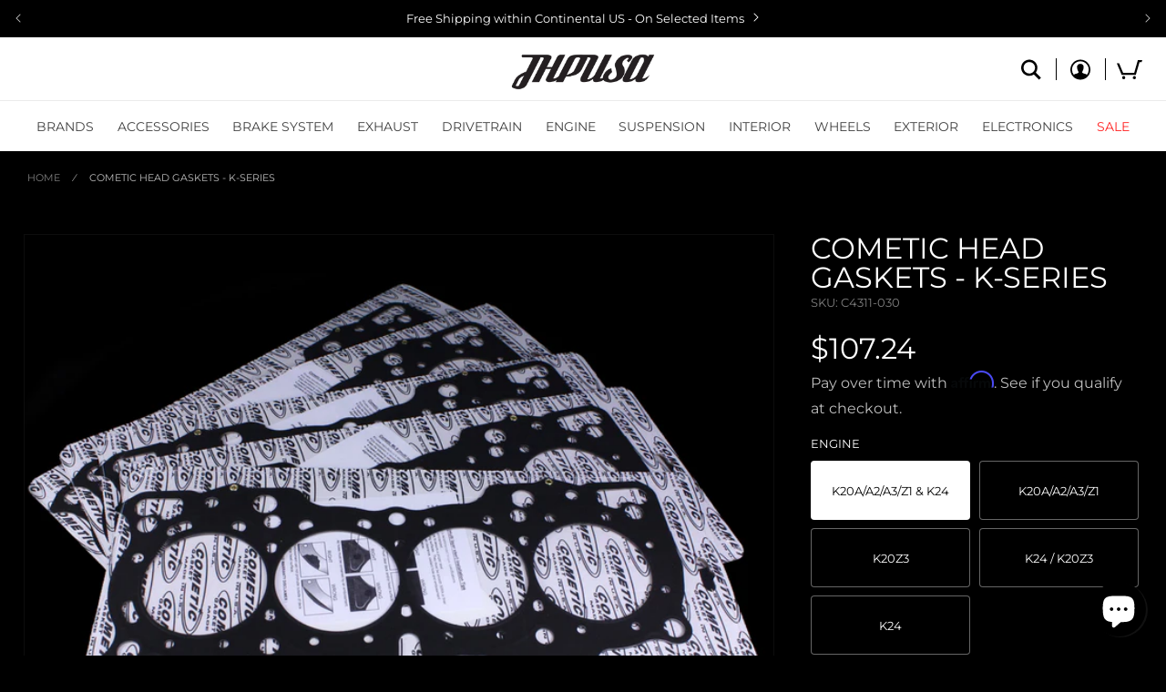

--- FILE ---
content_type: text/html; charset=utf-8
request_url: https://jhpusa.com/products/cometic-k-series-head-gaskets
body_size: 73303
content:
<!doctype html>
<html class="no-js" lang="en">
  <head>
    <meta name="google-site-verification" content="Py3Hpjert0VhFni8Zvyl4zxPOapeKhNITAHYa86EsYA">
    <style>
  .appearance-right-previw .d-flexCstm { margin-left: 0px !important; }
</style>
<script>
  1==location.pathname.includes("products/navidium-shipping")&&(location.href="/")
</script>
    <meta charset="utf-8">
    <meta http-equiv="X-UA-Compatible" content="IE=edge">
    <meta name="viewport" content="width=device-width,initial-scale=1">
    <meta name="theme-color" content="">
    <link rel="canonical" href="https://jhpusa.com/products/cometic-k-series-head-gaskets">
    <link rel="preconnect" href="https://cdn.shopify.com" crossorigin><link rel="icon" type="image/png" href="//jhpusa.com/cdn/shop/files/favicon.png?crop=center&height=32&v=1670613506&width=32"><link rel="preconnect" href="https://fonts.shopifycdn.com" crossorigin><title>
      Cometic K-series Head Gaskets (K20/K24) - JHPUSA
</title>

    
      <meta name="description" content="Cometic Head Gaskets feature a unique Multi-Layer System (MLS) that has special high-temp materials that meet the demands of a variety of harsh sealing environments, load conditions and surface finishes.Cometic Gasket has developed some of the highest performing gaskets available on the market that are proven under the">
    

    

<meta property="og:site_name" content="JHPUSA">
<meta property="og:url" content="https://jhpusa.com/products/cometic-k-series-head-gaskets">
<meta property="og:title" content="Cometic K-series Head Gaskets (K20/K24) - JHPUSA">
<meta property="og:type" content="product">
<meta property="og:description" content="Cometic Head Gaskets feature a unique Multi-Layer System (MLS) that has special high-temp materials that meet the demands of a variety of harsh sealing environments, load conditions and surface finishes.Cometic Gasket has developed some of the highest performing gaskets available on the market that are proven under the"><meta property="og:image" content="http://jhpusa.com/cdn/shop/files/Cometic-Head-Gasket-B-series-Non-VTEC-1.jpg?v=1755626891">
  <meta property="og:image:secure_url" content="https://jhpusa.com/cdn/shop/files/Cometic-Head-Gasket-B-series-Non-VTEC-1.jpg?v=1755626891">
  <meta property="og:image:width" content="2700">
  <meta property="og:image:height" content="2034"><meta property="og:price:amount" content="107.24">
  <meta property="og:price:currency" content="USD"><meta name="twitter:card" content="summary_large_image">
<meta name="twitter:title" content="Cometic K-series Head Gaskets (K20/K24) - JHPUSA">
<meta name="twitter:description" content="Cometic Head Gaskets feature a unique Multi-Layer System (MLS) that has special high-temp materials that meet the demands of a variety of harsh sealing environments, load conditions and surface finishes.Cometic Gasket has developed some of the highest performing gaskets available on the market that are proven under the">


    <script src="//jhpusa.com/cdn/shop/t/63/assets/global.js?v=136494884398080976881769815974" defer="defer"></script>
    <script>window.performance && window.performance.mark && window.performance.mark('shopify.content_for_header.start');</script><meta name="google-site-verification" content="5NMvGkTRGIo1HxX9j6FPK2Sbu9RiM4uz2vUHZ02xbo4">
<meta id="shopify-digital-wallet" name="shopify-digital-wallet" content="/11510688/digital_wallets/dialog">
<meta name="shopify-checkout-api-token" content="807bdc478d82b9c743df49eb1725ae7f">
<meta id="in-context-paypal-metadata" data-shop-id="11510688" data-venmo-supported="true" data-environment="production" data-locale="en_US" data-paypal-v4="true" data-currency="USD">
<link rel="alternate" hreflang="x-default" href="https://jhpusa.com/products/cometic-k-series-head-gaskets">
<link rel="alternate" hreflang="en-CA" href="https://jhpusa.com/en-ca/products/cometic-k-series-head-gaskets">
<link rel="alternate" hreflang="en-US" href="https://jhpusa.com/products/cometic-k-series-head-gaskets">
<link rel="alternate" type="application/json+oembed" href="https://jhpusa.com/products/cometic-k-series-head-gaskets.oembed">
<script async="async" src="/checkouts/internal/preloads.js?locale=en-US"></script>
<script id="shopify-features" type="application/json">{"accessToken":"807bdc478d82b9c743df49eb1725ae7f","betas":["rich-media-storefront-analytics"],"domain":"jhpusa.com","predictiveSearch":true,"shopId":11510688,"locale":"en"}</script>
<script>var Shopify = Shopify || {};
Shopify.shop = "jhpusa-com.myshopify.com";
Shopify.locale = "en";
Shopify.currency = {"active":"USD","rate":"1.0"};
Shopify.country = "US";
Shopify.theme = {"name":"[Navidium New] JHPUSA 2.0 - February 2026","id":147390890077,"schema_name":"Dawn","schema_version":"6.0.2","theme_store_id":null,"role":"main"};
Shopify.theme.handle = "null";
Shopify.theme.style = {"id":null,"handle":null};
Shopify.cdnHost = "jhpusa.com/cdn";
Shopify.routes = Shopify.routes || {};
Shopify.routes.root = "/";</script>
<script type="module">!function(o){(o.Shopify=o.Shopify||{}).modules=!0}(window);</script>
<script>!function(o){function n(){var o=[];function n(){o.push(Array.prototype.slice.apply(arguments))}return n.q=o,n}var t=o.Shopify=o.Shopify||{};t.loadFeatures=n(),t.autoloadFeatures=n()}(window);</script>
<script id="shop-js-analytics" type="application/json">{"pageType":"product"}</script>
<script defer="defer" async type="module" src="//jhpusa.com/cdn/shopifycloud/shop-js/modules/v2/client.init-shop-cart-sync_BN7fPSNr.en.esm.js"></script>
<script defer="defer" async type="module" src="//jhpusa.com/cdn/shopifycloud/shop-js/modules/v2/chunk.common_Cbph3Kss.esm.js"></script>
<script defer="defer" async type="module" src="//jhpusa.com/cdn/shopifycloud/shop-js/modules/v2/chunk.modal_DKumMAJ1.esm.js"></script>
<script type="module">
  await import("//jhpusa.com/cdn/shopifycloud/shop-js/modules/v2/client.init-shop-cart-sync_BN7fPSNr.en.esm.js");
await import("//jhpusa.com/cdn/shopifycloud/shop-js/modules/v2/chunk.common_Cbph3Kss.esm.js");
await import("//jhpusa.com/cdn/shopifycloud/shop-js/modules/v2/chunk.modal_DKumMAJ1.esm.js");

  window.Shopify.SignInWithShop?.initShopCartSync?.({"fedCMEnabled":true,"windoidEnabled":true});

</script>
<script>(function() {
  var isLoaded = false;
  function asyncLoad() {
    if (isLoaded) return;
    isLoaded = true;
    var urls = ["https:\/\/services.nofraud.com\/js\/device.js?shop=jhpusa-com.myshopify.com"];
    for (var i = 0; i < urls.length; i++) {
      var s = document.createElement('script');
      s.type = 'text/javascript';
      s.async = true;
      s.src = urls[i];
      var x = document.getElementsByTagName('script')[0];
      x.parentNode.insertBefore(s, x);
    }
  };
  if(window.attachEvent) {
    window.attachEvent('onload', asyncLoad);
  } else {
    window.addEventListener('load', asyncLoad, false);
  }
})();</script>
<script id="__st">var __st={"a":11510688,"offset":-28800,"reqid":"0b9b9ec6-4eb1-4bee-86d9-9049da783d77-1769903738","pageurl":"jhpusa.com\/products\/cometic-k-series-head-gaskets","u":"67b23eab24a5","p":"product","rtyp":"product","rid":10419157140};</script>
<script>window.ShopifyPaypalV4VisibilityTracking = true;</script>
<script id="captcha-bootstrap">!function(){'use strict';const t='contact',e='account',n='new_comment',o=[[t,t],['blogs',n],['comments',n],[t,'customer']],c=[[e,'customer_login'],[e,'guest_login'],[e,'recover_customer_password'],[e,'create_customer']],r=t=>t.map((([t,e])=>`form[action*='/${t}']:not([data-nocaptcha='true']) input[name='form_type'][value='${e}']`)).join(','),a=t=>()=>t?[...document.querySelectorAll(t)].map((t=>t.form)):[];function s(){const t=[...o],e=r(t);return a(e)}const i='password',u='form_key',d=['recaptcha-v3-token','g-recaptcha-response','h-captcha-response',i],f=()=>{try{return window.sessionStorage}catch{return}},m='__shopify_v',_=t=>t.elements[u];function p(t,e,n=!1){try{const o=window.sessionStorage,c=JSON.parse(o.getItem(e)),{data:r}=function(t){const{data:e,action:n}=t;return t[m]||n?{data:e,action:n}:{data:t,action:n}}(c);for(const[e,n]of Object.entries(r))t.elements[e]&&(t.elements[e].value=n);n&&o.removeItem(e)}catch(o){console.error('form repopulation failed',{error:o})}}const l='form_type',E='cptcha';function T(t){t.dataset[E]=!0}const w=window,h=w.document,L='Shopify',v='ce_forms',y='captcha';let A=!1;((t,e)=>{const n=(g='f06e6c50-85a8-45c8-87d0-21a2b65856fe',I='https://cdn.shopify.com/shopifycloud/storefront-forms-hcaptcha/ce_storefront_forms_captcha_hcaptcha.v1.5.2.iife.js',D={infoText:'Protected by hCaptcha',privacyText:'Privacy',termsText:'Terms'},(t,e,n)=>{const o=w[L][v],c=o.bindForm;if(c)return c(t,g,e,D).then(n);var r;o.q.push([[t,g,e,D],n]),r=I,A||(h.body.append(Object.assign(h.createElement('script'),{id:'captcha-provider',async:!0,src:r})),A=!0)});var g,I,D;w[L]=w[L]||{},w[L][v]=w[L][v]||{},w[L][v].q=[],w[L][y]=w[L][y]||{},w[L][y].protect=function(t,e){n(t,void 0,e),T(t)},Object.freeze(w[L][y]),function(t,e,n,w,h,L){const[v,y,A,g]=function(t,e,n){const i=e?o:[],u=t?c:[],d=[...i,...u],f=r(d),m=r(i),_=r(d.filter((([t,e])=>n.includes(e))));return[a(f),a(m),a(_),s()]}(w,h,L),I=t=>{const e=t.target;return e instanceof HTMLFormElement?e:e&&e.form},D=t=>v().includes(t);t.addEventListener('submit',(t=>{const e=I(t);if(!e)return;const n=D(e)&&!e.dataset.hcaptchaBound&&!e.dataset.recaptchaBound,o=_(e),c=g().includes(e)&&(!o||!o.value);(n||c)&&t.preventDefault(),c&&!n&&(function(t){try{if(!f())return;!function(t){const e=f();if(!e)return;const n=_(t);if(!n)return;const o=n.value;o&&e.removeItem(o)}(t);const e=Array.from(Array(32),(()=>Math.random().toString(36)[2])).join('');!function(t,e){_(t)||t.append(Object.assign(document.createElement('input'),{type:'hidden',name:u})),t.elements[u].value=e}(t,e),function(t,e){const n=f();if(!n)return;const o=[...t.querySelectorAll(`input[type='${i}']`)].map((({name:t})=>t)),c=[...d,...o],r={};for(const[a,s]of new FormData(t).entries())c.includes(a)||(r[a]=s);n.setItem(e,JSON.stringify({[m]:1,action:t.action,data:r}))}(t,e)}catch(e){console.error('failed to persist form',e)}}(e),e.submit())}));const S=(t,e)=>{t&&!t.dataset[E]&&(n(t,e.some((e=>e===t))),T(t))};for(const o of['focusin','change'])t.addEventListener(o,(t=>{const e=I(t);D(e)&&S(e,y())}));const B=e.get('form_key'),M=e.get(l),P=B&&M;t.addEventListener('DOMContentLoaded',(()=>{const t=y();if(P)for(const e of t)e.elements[l].value===M&&p(e,B);[...new Set([...A(),...v().filter((t=>'true'===t.dataset.shopifyCaptcha))])].forEach((e=>S(e,t)))}))}(h,new URLSearchParams(w.location.search),n,t,e,['guest_login'])})(!0,!0)}();</script>
<script integrity="sha256-4kQ18oKyAcykRKYeNunJcIwy7WH5gtpwJnB7kiuLZ1E=" data-source-attribution="shopify.loadfeatures" defer="defer" src="//jhpusa.com/cdn/shopifycloud/storefront/assets/storefront/load_feature-a0a9edcb.js" crossorigin="anonymous"></script>
<script data-source-attribution="shopify.dynamic_checkout.dynamic.init">var Shopify=Shopify||{};Shopify.PaymentButton=Shopify.PaymentButton||{isStorefrontPortableWallets:!0,init:function(){window.Shopify.PaymentButton.init=function(){};var t=document.createElement("script");t.src="https://jhpusa.com/cdn/shopifycloud/portable-wallets/latest/portable-wallets.en.js",t.type="module",document.head.appendChild(t)}};
</script>
<script data-source-attribution="shopify.dynamic_checkout.buyer_consent">
  function portableWalletsHideBuyerConsent(e){var t=document.getElementById("shopify-buyer-consent"),n=document.getElementById("shopify-subscription-policy-button");t&&n&&(t.classList.add("hidden"),t.setAttribute("aria-hidden","true"),n.removeEventListener("click",e))}function portableWalletsShowBuyerConsent(e){var t=document.getElementById("shopify-buyer-consent"),n=document.getElementById("shopify-subscription-policy-button");t&&n&&(t.classList.remove("hidden"),t.removeAttribute("aria-hidden"),n.addEventListener("click",e))}window.Shopify?.PaymentButton&&(window.Shopify.PaymentButton.hideBuyerConsent=portableWalletsHideBuyerConsent,window.Shopify.PaymentButton.showBuyerConsent=portableWalletsShowBuyerConsent);
</script>
<script data-source-attribution="shopify.dynamic_checkout.cart.bootstrap">document.addEventListener("DOMContentLoaded",(function(){function t(){return document.querySelector("shopify-accelerated-checkout-cart, shopify-accelerated-checkout")}if(t())Shopify.PaymentButton.init();else{new MutationObserver((function(e,n){t()&&(Shopify.PaymentButton.init(),n.disconnect())})).observe(document.body,{childList:!0,subtree:!0})}}));
</script>
<script id='scb4127' type='text/javascript' async='' src='https://jhpusa.com/cdn/shopifycloud/privacy-banner/storefront-banner.js'></script><link id="shopify-accelerated-checkout-styles" rel="stylesheet" media="screen" href="https://jhpusa.com/cdn/shopifycloud/portable-wallets/latest/accelerated-checkout-backwards-compat.css" crossorigin="anonymous">
<style id="shopify-accelerated-checkout-cart">
        #shopify-buyer-consent {
  margin-top: 1em;
  display: inline-block;
  width: 100%;
}

#shopify-buyer-consent.hidden {
  display: none;
}

#shopify-subscription-policy-button {
  background: none;
  border: none;
  padding: 0;
  text-decoration: underline;
  font-size: inherit;
  cursor: pointer;
}

#shopify-subscription-policy-button::before {
  box-shadow: none;
}

      </style>
<script id="sections-script" data-sections="product-recommendations,header,footer" defer="defer" src="//jhpusa.com/cdn/shop/t/63/compiled_assets/scripts.js?v=25401"></script>
<script>window.performance && window.performance.mark && window.performance.mark('shopify.content_for_header.end');</script>


    <style data-shopify>
      @font-face {
  font-family: Montserrat;
  font-weight: 400;
  font-style: normal;
  font-display: swap;
  src: url("//jhpusa.com/cdn/fonts/montserrat/montserrat_n4.81949fa0ac9fd2021e16436151e8eaa539321637.woff2") format("woff2"),
       url("//jhpusa.com/cdn/fonts/montserrat/montserrat_n4.a6c632ca7b62da89c3594789ba828388aac693fe.woff") format("woff");
}

      @font-face {
  font-family: Montserrat;
  font-weight: 700;
  font-style: normal;
  font-display: swap;
  src: url("//jhpusa.com/cdn/fonts/montserrat/montserrat_n7.3c434e22befd5c18a6b4afadb1e3d77c128c7939.woff2") format("woff2"),
       url("//jhpusa.com/cdn/fonts/montserrat/montserrat_n7.5d9fa6e2cae713c8fb539a9876489d86207fe957.woff") format("woff");
}

      @font-face {
  font-family: Montserrat;
  font-weight: 400;
  font-style: italic;
  font-display: swap;
  src: url("//jhpusa.com/cdn/fonts/montserrat/montserrat_i4.5a4ea298b4789e064f62a29aafc18d41f09ae59b.woff2") format("woff2"),
       url("//jhpusa.com/cdn/fonts/montserrat/montserrat_i4.072b5869c5e0ed5b9d2021e4c2af132e16681ad2.woff") format("woff");
}

      @font-face {
  font-family: Montserrat;
  font-weight: 700;
  font-style: italic;
  font-display: swap;
  src: url("//jhpusa.com/cdn/fonts/montserrat/montserrat_i7.a0d4a463df4f146567d871890ffb3c80408e7732.woff2") format("woff2"),
       url("//jhpusa.com/cdn/fonts/montserrat/montserrat_i7.f6ec9f2a0681acc6f8152c40921d2a4d2e1a2c78.woff") format("woff");
}

      @font-face {
  font-family: Montserrat;
  font-weight: 400;
  font-style: normal;
  font-display: swap;
  src: url("//jhpusa.com/cdn/fonts/montserrat/montserrat_n4.81949fa0ac9fd2021e16436151e8eaa539321637.woff2") format("woff2"),
       url("//jhpusa.com/cdn/fonts/montserrat/montserrat_n4.a6c632ca7b62da89c3594789ba828388aac693fe.woff") format("woff");
}


      :root {
        --font-body-family: Montserrat, sans-serif;
        --font-body-style: normal;
        --font-body-weight: 400;
        --font-body-weight-bold: 700;

        --font-heading-family: Montserrat, sans-serif;
        --font-heading-style: normal;
        --font-heading-weight: 400;

        --font-body-scale: 1.0;
        --font-heading-scale: 1.0;

        --color-base-text: 255, 255, 255;
        --color-shadow: 255, 255, 255;
        --color-base-background-1: 0, 0, 0;
        --color-base-background-2: 245, 245, 245;
        --color-base-solid-button-labels: 255, 255, 255;
        --color-base-outline-button-labels: 255, 255, 255;
        --color-base-accent-1: 47, 47, 47;
        --color-base-accent-2: 128, 128, 128;
        --color-negative: 255, 34, 34;
        --payment-terms-background-color: #000000;

        --gradient-base-background-1: #000000;
        --gradient-base-background-2: #f5f5f5;
        --gradient-base-accent-1: #2f2f2f;
        --gradient-base-accent-2: #808080;

        --media-padding: px;
        --media-border-opacity: 0.05;
        --media-border-width: 1px;
        --media-radius: 0px;
        --media-shadow-opacity: 0.0;
        --media-shadow-horizontal-offset: 0px;
        --media-shadow-vertical-offset: 0px;
        --media-shadow-blur-radius: 5px;
        --media-shadow-visible: 0;

        --page-width: auto;
        --page-width-margin: 0;

        --card-image-padding: 0.0rem;
        --card-corner-radius: 0.0rem;
        --card-text-alignment: left;
        --card-border-width: 0.0rem;
        --card-border-opacity: 0.1;
        --card-shadow-opacity: 0.0;
        --card-shadow-visible: 0;
        --card-shadow-horizontal-offset: 0.0rem;
        --card-shadow-vertical-offset: 0.4rem;
        --card-shadow-blur-radius: 0.5rem;

        --badge-corner-radius: 4.0rem;

        --popup-border-width: 1px;
        --popup-border-opacity: 0.1;
        --popup-corner-radius: 0px;
        --popup-shadow-opacity: 0.0;
        --popup-shadow-horizontal-offset: 0px;
        --popup-shadow-vertical-offset: 4px;
        --popup-shadow-blur-radius: 5px;

        --drawer-border-width: 1px;
        --drawer-border-opacity: 0.1;
        --drawer-shadow-opacity: 0.0;
        --drawer-shadow-horizontal-offset: 0px;
        --drawer-shadow-vertical-offset: 4px;
        --drawer-shadow-blur-radius: 5px;

        --spacing-sections-desktop: 0px;
        --spacing-sections-mobile: 0px;

        --grid-desktop-vertical-spacing: 8px;
        --grid-desktop-horizontal-spacing: 8px;
        --grid-mobile-vertical-spacing: 4px;
        --grid-mobile-horizontal-spacing: 4px;

        --text-boxes-border-opacity: 0.1;
        --text-boxes-border-width: 0px;
        --text-boxes-radius: 0px;
        --text-boxes-shadow-opacity: 0.0;
        --text-boxes-shadow-visible: 0;
        --text-boxes-shadow-horizontal-offset: 0px;
        --text-boxes-shadow-vertical-offset: 4px;
        --text-boxes-shadow-blur-radius: 5px;

        --buttons-radius: 0px;
        --buttons-radius-outset: 0px;
        --buttons-border-width: 0px;
        --buttons-border-opacity: 1.0;
        --buttons-shadow-opacity: 0.0;
        --buttons-shadow-visible: 0;
        --buttons-shadow-horizontal-offset: 0px;
        --buttons-shadow-vertical-offset: 4px;
        --buttons-shadow-blur-radius: 5px;
        --buttons-border-offset: 0px;

        --inputs-radius: 0px;
        --inputs-border-width: 1px;
        --inputs-border-opacity: 0.55;
        --inputs-shadow-opacity: 0.0;
        --inputs-shadow-horizontal-offset: 0px;
        --inputs-margin-offset: 0px;
        --inputs-shadow-vertical-offset: 4px;
        --inputs-shadow-blur-radius: 5px;
        --inputs-radius-outset: 0px;

        --variant-pills-radius: 4px;
        --variant-pills-border-width: 1px;
        --variant-pills-border-opacity: 0.4;
        --variant-pills-shadow-opacity: 0.0;
        --variant-pills-shadow-horizontal-offset: 0px;
        --variant-pills-shadow-vertical-offset: 4px;
        --variant-pills-shadow-blur-radius: 5px;
      }

      *,
      *::before,
      *::after {
        box-sizing: inherit;
      }

      html {
        box-sizing: border-box;
        font-size: calc(var(--font-body-scale) * 62.5%);
        height: 100%;
      }

      body {
        display: grid;
        grid-template-rows: auto auto 1fr auto;
        grid-template-columns: 100%;
        min-height: 100%;
        margin: 0;
        font-size: 1.5rem;
        letter-spacing: 0.06rem;
        line-height: calc(1 + 0.8 / var(--font-body-scale));
        font-family: var(--font-body-family);
        font-style: var(--font-body-style);
        font-weight: var(--font-body-weight);
      }

      @media screen and (min-width: 750px) {
        body {
          font-size: 1.6rem;
        }
      }
    </style>

    <link href="//jhpusa.com/cdn/shop/t/63/assets/base.css?v=170388902213645062271769815974" rel="stylesheet" type="text/css" media="all" />
    <link href="//jhpusa.com/cdn/shop/t/63/assets/jhpusa.css?v=68775467000830943211769815974" rel="stylesheet" type="text/css" media="all" />
<link rel="preload" as="font" href="//jhpusa.com/cdn/fonts/montserrat/montserrat_n4.81949fa0ac9fd2021e16436151e8eaa539321637.woff2" type="font/woff2" crossorigin><link rel="preload" as="font" href="//jhpusa.com/cdn/fonts/montserrat/montserrat_n4.81949fa0ac9fd2021e16436151e8eaa539321637.woff2" type="font/woff2" crossorigin><link
        rel="stylesheet"
        href="//jhpusa.com/cdn/shop/t/63/assets/component-predictive-search.css?v=30248222162955263841769815974"
        media="print"
        onload="this.media='all'"
      ><script>
      document.documentElement.className = document.documentElement.className.replace('no-js', 'js');
      if (Shopify.designMode) {
        document.documentElement.classList.add('shopify-design-mode');
      }
    </script>
  <!-- BEGIN app block: shopify://apps/c-hub-customer-accounts/blocks/app-embed/0fb3ba0b-4c65-4919-a85a-48bc2d368e9c --><script>(function () { try { localStorage.removeItem('chInitPageLoad'); } catch (error) {}})();</script><!-- END app block --><!-- BEGIN app block: shopify://apps/also-bought/blocks/app-embed-block/b94b27b4-738d-4d92-9e60-43c22d1da3f2 --><script>
    window.codeblackbelt = window.codeblackbelt || {};
    window.codeblackbelt.shop = window.codeblackbelt.shop || 'jhpusa-com.myshopify.com';
    
        window.codeblackbelt.productId = 10419157140;</script><script src="//cdn.codeblackbelt.com/widgets/also-bought/main.min.js?version=2026013115-0800" async></script>
<!-- END app block --><!-- BEGIN app block: shopify://apps/eg-auto-add-to-cart/blocks/app-embed/0f7d4f74-1e89-4820-aec4-6564d7e535d2 -->










  
    <script
      async
      type="text/javascript"
      src="https://cdn.506.io/eg/script.js?shop=jhpusa-com.myshopify.com&v=7"
    ></script>
  



  <meta id="easygift-shop" itemid="c2hvcF8kXzE3Njk5MDM3Mzg=" content="{&quot;isInstalled&quot;:true,&quot;installedOn&quot;:&quot;2025-07-02T07:46:50.373Z&quot;,&quot;appVersion&quot;:&quot;3.0&quot;,&quot;subscriptionName&quot;:&quot;Unlimited&quot;,&quot;cartAnalytics&quot;:true,&quot;freeTrialEndsOn&quot;:null,&quot;settings&quot;:{&quot;reminderBannerStyle&quot;:{&quot;position&quot;:{&quot;horizontal&quot;:&quot;center&quot;,&quot;vertical&quot;:&quot;center&quot;},&quot;primaryColor&quot;:&quot;#1A1A1A&quot;,&quot;cssStyles&quot;:&quot;&quot;,&quot;headerText&quot;:&quot;Click here to reopen missed deals&quot;,&quot;subHeaderText&quot;:null,&quot;showImage&quot;:false,&quot;imageUrl&quot;:&quot;https:\/\/cdn.506.io\/eg\/eg_notification_default_512x512.png&quot;,&quot;displayAfter&quot;:5,&quot;closingMode&quot;:&quot;doNotAutoClose&quot;,&quot;selfcloseAfter&quot;:5,&quot;reshowBannerAfter&quot;:&quot;everyNewSession&quot;},&quot;addedItemIdentifier&quot;:&quot;_Gifted&quot;,&quot;ignoreOtherAppLineItems&quot;:null,&quot;customVariantsInfoLifetimeMins&quot;:1440,&quot;redirectPath&quot;:null,&quot;ignoreNonStandardCartRequests&quot;:false,&quot;bannerStyle&quot;:{&quot;position&quot;:{&quot;horizontal&quot;:&quot;left&quot;,&quot;vertical&quot;:&quot;bottom&quot;},&quot;primaryColor&quot;:&quot;#1A1A1A&quot;,&quot;cssStyles&quot;:&quot;&quot;},&quot;themePresetId&quot;:&quot;0&quot;,&quot;notificationStyle&quot;:{&quot;position&quot;:{&quot;horizontal&quot;:&quot;left&quot;,&quot;vertical&quot;:&quot;bottom&quot;},&quot;primaryColor&quot;:&quot;#1A1A1A&quot;,&quot;duration&quot;:&quot;3.0&quot;,&quot;cssStyles&quot;:&quot;#aca-notifications-wrapper {\n  display: block;\n  left: 0;\n  bottom: 0;\n  position: fixed;\n  z-index: 99999999;\n  max-height: 100%;\n  overflow: auto;\n}\n.aca-notification-container {\n  display: flex;\n  flex-direction: row;\n  text-align: left;\n  font-size: 16px;\n  margin: 12px;\n  padding: 8px;\n  background-color: #FFFFFF;\n  width: fit-content;\n  box-shadow: rgb(170 170 170) 0px 0px 5px;\n  border-radius: 8px;\n  opacity: 0;\n  transition: opacity 0.4s ease-in-out;\n}\n.aca-notification-container .aca-notification-image {\n  display: flex;\n  align-items: center;\n  justify-content: center;\n  min-height: 60px;\n  min-width: 60px;\n  height: 60px;\n  width: 60px;\n  background-color: #FFFFFF;\n  margin: 8px;\n}\n.aca-notification-image img {\n  display: block;\n  max-width: 100%;\n  max-height: 100%;\n  width: auto;\n  height: auto;\n  border-radius: 6px;\n  box-shadow: rgba(99, 115, 129, 0.29) 0px 0px 4px 1px;\n}\n.aca-notification-container .aca-notification-text {\n  flex-grow: 1;\n  margin: 8px;\n  max-width: 260px;\n}\n.aca-notification-heading {\n  font-size: 24px;\n  margin: 0 0 0.3em 0;\n  line-height: normal;\n  word-break: break-word;\n  line-height: 1.2;\n  max-height: 3.6em;\n  overflow: hidden;\n  color: #1A1A1A;\n}\n.aca-notification-subheading {\n  font-size: 18px;\n  margin: 0;\n  line-height: normal;\n  word-break: break-word;\n  line-height: 1.4;\n  max-height: 5.6em;\n  overflow: hidden;\n  color: #1A1A1A;\n}\n@media screen and (max-width: 450px) {\n  #aca-notifications-wrapper {\n    left: null;\n right: null;\n  }\n  .aca-notification-container {\n    width: auto;\n display: block;\n flex-wrap: wrap;\n }\n.aca-notification-container .aca-notification-text {\n    max-width: none;\n  }\n}&quot;,&quot;hasCustomizations&quot;:false},&quot;fetchCartData&quot;:false,&quot;useLocalStorage&quot;:{&quot;expiryMinutes&quot;:null,&quot;enabled&quot;:false},&quot;popupStyle&quot;:{&quot;priceShowZeroDecimals&quot;:true,&quot;closeModalOutsideClick&quot;:true,&quot;primaryColor&quot;:&quot;#bfbfbf&quot;,&quot;secondaryColor&quot;:&quot;#ffffff&quot;,&quot;cssStyles&quot;:&quot;#aca-modal {\n  position: fixed;\n  left: 0;\n  top: 0;\n  width: 100%;\n  height: 100%;\n  background: rgba(0, 0, 0, 0.5);\n  z-index: 99999999;\n  overflow-x: hidden;\n  overflow-y: auto;\n  display: block;\n}\n#aca-modal-wrapper {\n  display: flex;\n  align-items: center;\n  width: 80%;\n  height: auto;\n  max-width: 1000px;\n  min-height: calc(100% - 60px);\n  margin: 30px auto;\n}\n#aca-modal-container {\n  position: relative;\n  display: flex;\n  flex-direction: column;\n  align-items: center;\n  justify-content: center;\n  box-shadow: 0 0 1.5rem rgba(17, 17, 17, 0.7);\n  width: 100%;\n  padding: 20px;\n  background-color: #151515;\n}\n#aca-close-icon-container {\n  position: absolute;\n  top: 12px;\n  right: 12px;\n  width: 25px;\n  display: none;\n  cursor: pointer;\n}\n#aca-close-icon {\n  stroke: #333333;\n}\n#aca-modal-custom-image-container {\n  background-color: #FFFFFF;\n  margin: 0.5em 0;\n}\n#aca-modal-custom-image-container img {\n  display: block;\n  min-width: 60px;\n  min-height: 60px;\n  max-width: 200px;\n  max-height: 200px;\n  width: auto;\n  height: auto;\n}\n#aca-modal-headline {\n  text-align: center;\n  text-transform: none;\n  letter-spacing: normal;\n  margin: 0.5em 0;\n  font-size: 30px;\n  color: #ffffff;\n}\n#aca-modal-subheadline {\n  text-align: center;\n  font-weight: normal;\n  margin: 0 0 0.5em 0;\n  font-size: 20px;\n  color: #ffffff;\n}\n#aca-products-container {\n  display: flex;\n  align-items: flex-start;\n  justify-content: center;\n  flex-wrap: wrap;\n  width: 85%;\n}\n#aca-products-container .aca-product {\n  text-align: center;\n  margin: 30px;\n  width: 200px;\n}\n.aca-product-image {\n  display: flex;\n  align-items: center;\n  justify-content: center;\n  width: 100%;\n  height: 200px;\n  background-color: #151515;\n  margin-bottom: 1em;\n}\n.aca-product-image img {\n  display: block;\n  max-width: 100%;\n  max-height: 100%;\n  width: auto;\n  height: auto;\n}\n.aca-product-name, .aca-subscription-name {\n  color: #FFFFFF;\n  line-height: inherit;\n  word-break: break-word;\n  font-size: 16px;\n}\n.aca-product-variant-name {\n  margin-top: 1em;\n  color: #FFFFFF;\n  line-height: inherit;\n  word-break: break-word;\n  font-size: 16px;\n}\n.aca-product-price {\n  color: #FFFFFF;\n  line-height: inherit;\n  font-size: 16px;\n}\n.aca-subscription-label {\n  color: #FFFFFF;\n  line-height: inherit;\n  word-break: break-word;\n  font-weight: 600;\n  font-size: 16px;\n}\n.aca-product-dropdown {\n  position: relative;\n  display: flex;\n  align-items: center;\n  cursor: pointer;\n  width: 100%;\n  height: 42px;\n  background-color: #FFFFFF;\n  line-height: inherit;\n  margin-bottom: 1em;\n}\n.aca-product-dropdown .dropdown-icon {\n  position: absolute;\n  right: 8px;\n  height: 12px;\n  width: 12px;\n  fill: #E1E3E4;\n}\n.aca-product-dropdown select::before,\n.aca-product-dropdown select::after {\n  box-sizing: border-box;\n}\nselect.aca-product-dropdown::-ms-expand {\n  display: none;\n}\n.aca-product-dropdown select {\n  box-sizing: border-box;\n  background-color: transparent;\n  border: none;\n  margin: 0;\n  cursor: inherit;\n  line-height: inherit;\n  outline: none;\n  -moz-appearance: none;\n  -webkit-appearance: none;\n  appearance: none;\n  background-image: none;\n  border-top-left-radius: 0;\n  border-top-right-radius: 0;\n  border-bottom-right-radius: 0;\n  border-bottom-left-radius: 0;\n  z-index: 1;\n  width: 100%;\n  height: 100%;\n  cursor: pointer;\n  border: 1px solid #E1E3E4;\n  border-radius: 2px;\n  color: #333333;\n  padding: 0 30px 0 10px;\n  font-size: 15px;\n}\nbutton.aca-product-button {\n  border: none;\n  cursor: pointer;\n  width: 100%;\n  min-height: 42px;\n  word-break: break-word;\n  padding: 8px 14px;\n  background-color: #FFFFFF;\n  text-transform: uppercase;\n  line-height: inherit;\n  border: 1px solid transparent;\n  border-radius: 2px;\n  font-size: 14px;\n  color: #000000;\n  font-weight: bold;\n  letter-spacing: 1.039px;\n}\n.aca-product-button.aca-product-out-of-stock-button {\n  cursor: default;\n  background-color: #FFFFFF;\n  border: 1px solid #bfbfbf;\n  color: #FFFFFF;\n}\n.aca-button-loader {\n  display: block;\n  border: 3px solid transparent;\n  border-radius: 50%;\n  border-top: 3px solid #FFFFFF;\n  width: 20px;\n  height: 20px;\n  background: transparent;\n  margin: 0 auto;\n  -webkit-animation: aca-loader 0.5s linear infinite;\n  animation: aca-loader 0.5s linear infinite;\n}\n@-webkit-keyframes aca-loader {\n  0% {\n    -webkit-transform: rotate(0deg);\n  }\n  100% {\n    -webkit-transform: rotate(360deg);\n  }\n}\n@keyframes aca-loader {\n  0% {\n    transform: rotate(0deg);\n  }\n  100% {\n    transform: rotate(360deg);\n  }\n}\n.aca-button-tick {\n  display: block;\n  transform: rotate(45deg);\n  -webkit-transform: rotate(45deg);\n  height: 19px;\n  width: 9px;\n  margin: 0 auto;\n  border-bottom: 3px solid #FFFFFF;\n  border-right: 3px solid #FFFFFF;\n}\n.aca-button-cross \u003e svg {\n  width: 22px;\n  margin-bottom: -6px;\n}\n.aca-button-cross .button-cross-icon {\n  stroke: #FFFFFF;\n}\n#aca-bottom-close {\n  cursor: pointer;\n  text-align: center;\n  word-break: break-word;\n  font-size: 16px;\n  color: #bfbfbf;\n}\n@media screen and (min-width: 951px) and (max-width: 1200px) {\n   #aca-products-container {\n    width: 95%;\n    padding: 20px 0;\n  }\n  #aca-products-container .aca-product {\n    margin: 20px 3%;\n    padding: 0;\n  }\n}\n@media screen and (min-width: 951px) and (max-width: 1024px) {\n  #aca-products-container .aca-product {\n    margin: 20px 2%;\n  }\n}\n@media screen and (max-width: 950px) {\n  #aca-products-container {\n    width: 95%;\n    padding: 0;\n  }\n  #aca-products-container .aca-product {\n    width: 45%;\n    max-width: 200px;\n    margin: 2.5%;\n  }\n}\n@media screen and (min-width: 602px) and (max-width: 950px) {\n  #aca-products-container .aca-product {\n    margin: 4%;\n  }\n}\n@media screen and (max-width: 767px) {\n  #aca-modal-wrapper {\n    width: 90%;\n  }\n}\n@media screen and (max-width: 576px) {\n  #aca-modal-container {\n    padding: 23px 0 0;\n  }\n  #aca-close-icon-container {\n    display: block;\n  }\n  #aca-bottom-close {\n  margin: 10px;\n  font-size: 14px;\n  color: #bfbfbf;\n}\n  #aca-modal-headline {\n  margin: 10px 5%;\n  font-size: 20px;\n  color: #ffffff;\n}\n  #aca-modal-subheadline {\n  margin: 0 0 5px 0;\n  font-size: 16px;\n  color: #ffffff;\n}\n  .aca-product-image {\n    height: 100px;\n    margin: 0;\n  }\n  .aca-product-name, .aca-subscription-name, .aca-product-variant-name {\n    font-size: 12px;\n    margin: 5px 0;\n  }\n  .aca-product-dropdown select, .aca-product-button, .aca-subscription-label {\n    font-size: 12px;\n  }\n  .aca-product-dropdown {\n    height: 30px;\n    margin-bottom: 7px;\n  }\n  .aca-product-button {\n    min-height: 30px;\n    padding: 4px;\n    margin-bottom: 7px;\n  }\n  .aca-button-loader {\n    border: 2px solid transparent;\n    border-top: 2px solid #FFFFFF;\n    width: 12px;\n    height: 12px;\n  }\n  .aca-button-tick {\n    height: 12px;\n    width: 6px;\n    border-bottom: 2px solid #FFFFFF;\n    border-right: 2px solid #FFFFFF;\n  }\n  .aca-button-cross \u003e svg {\n    width: 15px;\n    margin-bottom: -4px;\n  }\n  .aca-button-cross .button-cross-icon {\n    stroke: #FFFFFF;\n  }\n}&quot;,&quot;hasCustomizations&quot;:true,&quot;addButtonText&quot;:&quot;Select&quot;,&quot;dismissButtonText&quot;:&quot;Close&quot;,&quot;outOfStockButtonText&quot;:&quot;Out of Stock&quot;,&quot;imageUrl&quot;:null,&quot;showProductLink&quot;:false,&quot;subscriptionLabel&quot;:&quot;Subscription Plan&quot;},&quot;refreshAfterBannerClick&quot;:false,&quot;disableReapplyRules&quot;:false,&quot;disableReloadOnFailedAddition&quot;:false,&quot;autoReloadCartPage&quot;:false,&quot;ajaxRedirectPath&quot;:null,&quot;allowSimultaneousRequests&quot;:false,&quot;applyRulesOnCheckout&quot;:false,&quot;enableCartCtrlOverrides&quot;:true,&quot;customRedirectFromCart&quot;:null,&quot;scriptSettings&quot;:{&quot;branding&quot;:{&quot;removalRequestSent&quot;:null,&quot;show&quot;:false},&quot;productPageRedirection&quot;:{&quot;enabled&quot;:false,&quot;products&quot;:[],&quot;redirectionURL&quot;:&quot;\/&quot;},&quot;debugging&quot;:{&quot;enabled&quot;:false,&quot;enabledOn&quot;:null,&quot;stringifyObj&quot;:false},&quot;enableBuyNowInterceptions&quot;:false,&quot;useFinalPrice&quot;:false,&quot;hideGiftedPropertyText&quot;:false,&quot;fetchCartDataBeforeRequest&quot;:false,&quot;removeProductsAddedFromExpiredRules&quot;:true,&quot;customCSS&quot;:null,&quot;decodePayload&quot;:false,&quot;delayUpdates&quot;:2000,&quot;fetchProductInfoFromSavedDomain&quot;:false,&quot;hideAlertsOnFrontend&quot;:false,&quot;removeEGPropertyFromSplitActionLineItems&quot;:false}},&quot;translations&quot;:null,&quot;defaultLocale&quot;:&quot;en&quot;,&quot;shopDomain&quot;:&quot;jhpusa.com&quot;}">


<script defer>
  (async function() {
    try {

      const blockVersion = "v3"
      if (blockVersion != "v3") {
        return
      }

      let metaErrorFlag = false;
      if (metaErrorFlag) {
        return
      }

      // Parse metafields as JSON
      const metafields = {"easygift-rule-693335865f16c358e05bdfef":{"schedule":{"enabled":false,"starts":null,"ends":null},"trigger":{"productTags":{"targets":[],"collectionInfo":null,"sellingPlan":null},"type":"cartValue","minCartValue":800,"hasUpperCartValue":false,"upperCartValue":null,"products":[],"collections":[],"condition":null,"conditionMin":null,"conditionMax":null,"collectionSellingPlanType":null},"action":{"notification":{"enabled":false,"headerText":null,"subHeaderText":null,"showImage":false,"imageUrl":""},"discount":{"issue":null,"type":"app","id":"gid:\/\/shopify\/DiscountAutomaticNode\/1356443222109","title":"Free JHPUSA S2000 Lapel Pin","createdByEasyGift":true,"easygiftAppDiscount":true,"discountType":"percentage","value":100},"popupOptions":{"headline":null,"subHeadline":null,"showItemsPrice":false,"showVariantsSeparately":false,"popupDismissable":false,"imageUrl":null,"persistPopup":false,"rewardQuantity":1,"showDiscountedPrice":false,"hideOOSItems":false},"banner":{"enabled":false,"headerText":null,"subHeaderText":null,"showImage":false,"imageUrl":null,"displayAfter":"5","closingMode":"doNotAutoClose","selfcloseAfter":"5","reshowBannerAfter":"everyNewSession","redirectLink":null},"type":"addAutomatically","products":[{"name":"JHPUSA x Novak S2000 Lapel Pin - Default Title","variantId":"32942844936285","variantGid":"gid:\/\/shopify\/ProductVariant\/32942844936285","productGid":"gid:\/\/shopify\/Product\/4820812464221","quantity":1,"handle":"jhpusa-x-novak-s2000-lapel-pin","price":"22.00"}],"limit":1,"preventProductRemoval":false,"addAvailableProducts":false},"targeting":{"link":{"destination":null,"data":null,"cookieLifetime":14},"additionalCriteria":{"geo":{"include":[],"exclude":[]},"type":null,"customerTags":[],"customerTagsExcluded":[],"customerId":[],"orderCount":null,"hasOrderCountMax":false,"orderCountMax":null,"totalSpent":null,"hasTotalSpentMax":false,"totalSpentMax":null},"type":"all"},"settings":{"worksInReverse":true,"runsOncePerSession":false,"preventAddedItemPurchase":false,"showReminderBanner":false},"_id":"693335865f16c358e05bdfef","name":"Free JHPUSA S2000 Lapel Pin","store":"617b9530e8417b3bf598426d","shop":"jhpusa-com","active":true,"translations":null,"createdAt":"2025-12-05T19:41:58.536Z","updatedAt":"2025-12-05T23:45:23.157Z","__v":0},"easygift-rule-6933368e5f16c358e05f8314":{"schedule":{"enabled":false,"starts":null,"ends":null},"trigger":{"productTags":{"targets":[],"collectionInfo":null,"sellingPlan":null},"type":"cartValue","minCartValue":1000,"hasUpperCartValue":false,"upperCartValue":null,"products":[],"collections":[],"condition":null,"conditionMin":null,"conditionMax":null,"collectionSellingPlanType":null},"action":{"notification":{"enabled":false,"headerText":null,"subHeaderText":null,"showImage":false,"imageUrl":""},"discount":{"issue":null,"type":"app","id":"gid:\/\/shopify\/DiscountAutomaticNode\/1356447088733","title":"Free Mystery Tee","createdByEasyGift":true,"easygiftAppDiscount":true,"discountType":"percentage","value":100},"popupOptions":{"headline":null,"subHeadline":null,"showItemsPrice":false,"popupDismissable":false,"imageUrl":null,"persistPopup":false,"rewardQuantity":1,"showDiscountedPrice":true,"hideOOSItems":false,"showVariantsSeparately":false},"banner":{"enabled":false,"headerText":null,"subHeaderText":null,"showImage":false,"imageUrl":null,"displayAfter":"5","closingMode":"doNotAutoClose","selfcloseAfter":"5","reshowBannerAfter":"everyNewSession","redirectLink":null},"type":"offerToCustomer","products":[{"handle":"mystery-t-shirt","title":"Mystery T-Shirt","id":"7790621655133","gid":"gid:\/\/shopify\/Product\/7790621655133","hasOnlyDefaultVariant":false,"variants":[{"title":"Medium","displayName":"Mystery T-Shirt - Medium","id":"43505531453533","gid":"gid:\/\/shopify\/ProductVariant\/43505531453533","showVariantName":false},{"title":"Large","displayName":"Mystery T-Shirt - Large","id":"43505531486301","gid":"gid:\/\/shopify\/ProductVariant\/43505531486301","showVariantName":false},{"title":"X-Large","displayName":"Mystery T-Shirt - X-Large","id":"43505531519069","gid":"gid:\/\/shopify\/ProductVariant\/43505531519069","showVariantName":false},{"title":"2X-Large","displayName":"Mystery T-Shirt - 2X-Large","id":"43505531551837","gid":"gid:\/\/shopify\/ProductVariant\/43505531551837","showVariantName":false}]}],"limit":1,"preventProductRemoval":false,"addAvailableProducts":false},"targeting":{"link":{"destination":null,"data":null,"cookieLifetime":14},"additionalCriteria":{"geo":{"include":[],"exclude":[]},"type":null,"customerTags":[],"customerTagsExcluded":[],"customerId":[],"orderCount":null,"hasOrderCountMax":false,"orderCountMax":null,"totalSpent":null,"hasTotalSpentMax":false,"totalSpentMax":null},"type":"all"},"settings":{"worksInReverse":true,"runsOncePerSession":false,"preventAddedItemPurchase":false,"showReminderBanner":false},"_id":"6933368e5f16c358e05f8314","name":"Free Mystery Tee","store":"617b9530e8417b3bf598426d","shop":"jhpusa-com","active":true,"translations":null,"createdAt":"2025-12-05T19:46:22.058Z","updatedAt":"2025-12-05T23:45:33.499Z","__v":0},"easygift-rule-6933385436f180c03c774bee":{"schedule":{"enabled":false,"starts":null,"ends":null},"trigger":{"productTags":{"targets":[],"collectionInfo":null,"sellingPlan":null},"type":"cartValue","minCartValue":2000,"hasUpperCartValue":false,"upperCartValue":null,"products":[],"collections":[],"condition":null,"conditionMin":null,"conditionMax":null,"collectionSellingPlanType":null},"action":{"notification":{"enabled":false,"headerText":null,"subHeaderText":null,"showImage":false,"imageUrl":""},"discount":{"issue":null,"type":"app","id":"gid:\/\/shopify\/DiscountAutomaticNode\/1356453281885","title":"Free Mystery Hoodie ","createdByEasyGift":true,"easygiftAppDiscount":true,"discountType":"percentage","value":100},"popupOptions":{"headline":null,"subHeadline":null,"showItemsPrice":false,"popupDismissable":false,"imageUrl":null,"persistPopup":false,"rewardQuantity":1,"showDiscountedPrice":true,"hideOOSItems":false,"showVariantsSeparately":false},"banner":{"enabled":false,"headerText":null,"subHeaderText":null,"showImage":false,"imageUrl":null,"displayAfter":"5","closingMode":"doNotAutoClose","selfcloseAfter":"5","reshowBannerAfter":"everyNewSession","redirectLink":null},"type":"offerToCustomer","products":[{"handle":"mystery-hoodie","title":"Mystery Hoodie","id":"7790621753437","gid":"gid:\/\/shopify\/Product\/7790621753437","hasOnlyDefaultVariant":false,"variants":[{"title":"Medium","displayName":"Mystery Hoodie - Medium","id":"43684651663453","gid":"gid:\/\/shopify\/ProductVariant\/43684651663453","showVariantName":false},{"title":"Large","displayName":"Mystery Hoodie - Large","id":"43684651696221","gid":"gid:\/\/shopify\/ProductVariant\/43684651696221","showVariantName":false},{"title":"X-Large","displayName":"Mystery Hoodie - X-Large","id":"43684651728989","gid":"gid:\/\/shopify\/ProductVariant\/43684651728989","showVariantName":false},{"title":"XX-Large","displayName":"Mystery Hoodie - XX-Large","id":"43684651761757","gid":"gid:\/\/shopify\/ProductVariant\/43684651761757","showVariantName":false}]}],"limit":1,"preventProductRemoval":false,"addAvailableProducts":false},"targeting":{"link":{"destination":null,"data":null,"cookieLifetime":14},"additionalCriteria":{"geo":{"include":[],"exclude":[]},"type":null,"customerTags":[],"customerTagsExcluded":[],"customerId":[],"orderCount":null,"hasOrderCountMax":false,"orderCountMax":null,"totalSpent":null,"hasTotalSpentMax":false,"totalSpentMax":null},"type":"all"},"settings":{"worksInReverse":true,"runsOncePerSession":false,"preventAddedItemPurchase":false,"showReminderBanner":false},"_id":"6933385436f180c03c774bee","name":"Free Mystery Hoodie","store":"617b9530e8417b3bf598426d","shop":"jhpusa-com","active":true,"translations":null,"createdAt":"2025-12-05T19:53:56.649Z","updatedAt":"2025-12-05T23:45:50.426Z","__v":0},"easygift-rule-693339a3ccebb1225e9193c1":{"schedule":{"enabled":false,"starts":null,"ends":null},"trigger":{"productTags":{"targets":[],"collectionInfo":null,"sellingPlan":null},"type":"cartValue","minCartValue":2500,"hasUpperCartValue":false,"upperCartValue":null,"products":[],"collections":[],"condition":null,"conditionMin":null,"conditionMax":null,"collectionSellingPlanType":null},"action":{"notification":{"enabled":false,"headerText":null,"subHeaderText":null,"showImage":false,"imageUrl":""},"discount":{"issue":null,"type":"app","id":"gid:\/\/shopify\/DiscountAutomaticNode\/1356456984669","title":"Free Rays x Tone Wrench Keychain","createdByEasyGift":true,"easygiftAppDiscount":true,"discountType":"percentage","value":100},"popupOptions":{"headline":null,"subHeadline":null,"showItemsPrice":false,"showVariantsSeparately":false,"popupDismissable":false,"imageUrl":null,"persistPopup":false,"rewardQuantity":1,"showDiscountedPrice":false,"hideOOSItems":false},"banner":{"enabled":false,"headerText":null,"subHeaderText":null,"showImage":false,"imageUrl":null,"displayAfter":"5","closingMode":"doNotAutoClose","selfcloseAfter":"5","reshowBannerAfter":"everyNewSession","redirectLink":null},"type":"addAutomatically","products":[{"name":"Rays x Tone Ratchet Wrench Keychain - Default Title","variantId":"43565408878685","variantGid":"gid:\/\/shopify\/ProductVariant\/43565408878685","productGid":"gid:\/\/shopify\/Product\/7947497570397","quantity":1,"handle":"rays-x-tone-ratchet-wrench-keychain","price":"60.00"}],"limit":1,"preventProductRemoval":false,"addAvailableProducts":false},"targeting":{"link":{"destination":null,"data":null,"cookieLifetime":14},"additionalCriteria":{"geo":{"include":[],"exclude":[]},"type":null,"customerTags":[],"customerTagsExcluded":[],"customerId":[],"orderCount":null,"hasOrderCountMax":false,"orderCountMax":null,"totalSpent":null,"hasTotalSpentMax":false,"totalSpentMax":null},"type":"all"},"settings":{"worksInReverse":true,"runsOncePerSession":false,"preventAddedItemPurchase":false,"showReminderBanner":false},"_id":"693339a3ccebb1225e9193c1","name":"Free Rays x Tone Wrench Keychain","store":"617b9530e8417b3bf598426d","shop":"jhpusa-com","active":true,"translations":null,"createdAt":"2025-12-05T19:59:31.548Z","updatedAt":"2025-12-05T23:45:59.069Z","__v":0},"easygift-rule-69333b84221d389370f718ac":{"schedule":{"enabled":false,"starts":null,"ends":null},"trigger":{"productTags":{"targets":[],"collectionInfo":null,"sellingPlan":null},"type":"cartValue","minCartValue":6000,"hasUpperCartValue":false,"upperCartValue":null,"products":[],"collections":[],"condition":null,"conditionMin":null,"conditionMax":null,"collectionSellingPlanType":null},"action":{"notification":{"enabled":false,"headerText":null,"subHeaderText":null,"showImage":false,"imageUrl":""},"discount":{"type":"app","title":"Free Advan Watch","id":"gid:\/\/shopify\/DiscountAutomaticNode\/1356460785757","createdByEasyGift":true,"easygiftAppDiscount":true,"value":100,"discountType":"percentage","issue":null},"popupOptions":{"headline":null,"subHeadline":null,"showItemsPrice":false,"popupDismissable":false,"imageUrl":null,"persistPopup":false,"rewardQuantity":1,"showDiscountedPrice":false,"hideOOSItems":false,"showVariantsSeparately":false},"banner":{"enabled":false,"headerText":null,"imageUrl":null,"subHeaderText":null,"showImage":false,"displayAfter":"5","closingMode":"doNotAutoClose","selfcloseAfter":"5","reshowBannerAfter":"everyNewSession","redirectLink":null},"type":"addAutomatically","products":[{"name":"Advan Racing x Meister MK3 Watch - Default Title","variantId":"39674736083037","variantGid":"gid:\/\/shopify\/ProductVariant\/39674736083037","productGid":"gid:\/\/shopify\/Product\/6674798248029","quantity":1,"handle":"advan-racing-x-meister-mk3-watch","price":"240.00"}],"limit":1,"preventProductRemoval":false,"addAvailableProducts":false},"targeting":{"link":{"destination":null,"data":null,"cookieLifetime":14},"additionalCriteria":{"geo":{"include":[],"exclude":[]},"type":null,"customerTags":[],"customerTagsExcluded":[],"customerId":[],"orderCount":null,"hasOrderCountMax":false,"orderCountMax":null,"totalSpent":null,"hasTotalSpentMax":false,"totalSpentMax":null},"type":"all"},"settings":{"worksInReverse":true,"runsOncePerSession":false,"preventAddedItemPurchase":false,"showReminderBanner":false},"_id":"69333b84221d389370f718ac","name":"Free Advan Watch","store":"617b9530e8417b3bf598426d","shop":"jhpusa-com","active":true,"translations":null,"createdAt":"2025-12-05T20:07:32.825Z","updatedAt":"2025-12-05T23:42:34.247Z","__v":0},"easygift-rule-69333fa8a66a3fd76e02db97":{"schedule":{"enabled":false,"starts":null,"ends":null},"trigger":{"productTags":{"targets":[],"collectionInfo":null,"sellingPlan":null},"type":"productsInclude","minCartValue":null,"hasUpperCartValue":false,"upperCartValue":null,"products":[{"name":"Mystery Gift Box + Bonus Gift Card - Medium","variantId":43862646358109,"variantGid":"gid:\/\/shopify\/ProductVariant\/43862646358109","productGid":"gid:\/\/shopify\/Product\/7768520458333","handle":"mystery-gift-box-bonus-gift-card","sellingPlans":[],"alerts":[],"_id":"69337316221d389370c93100"},{"name":"Mystery Gift Box + Bonus Gift Card - Large","variantId":43862646390877,"variantGid":"gid:\/\/shopify\/ProductVariant\/43862646390877","productGid":"gid:\/\/shopify\/Product\/7768520458333","handle":"mystery-gift-box-bonus-gift-card","sellingPlans":[],"alerts":[],"_id":"69337316221d389370c93101"},{"name":"Mystery Gift Box + Bonus Gift Card - X-Large","variantId":43862646423645,"variantGid":"gid:\/\/shopify\/ProductVariant\/43862646423645","productGid":"gid:\/\/shopify\/Product\/7768520458333","handle":"mystery-gift-box-bonus-gift-card","sellingPlans":[],"alerts":[],"_id":"69337316221d389370c93102"},{"name":"Mystery Gift Box + Bonus Gift Card - XX-Large","variantId":43862646456413,"variantGid":"gid:\/\/shopify\/ProductVariant\/43862646456413","productGid":"gid:\/\/shopify\/Product\/7768520458333","handle":"mystery-gift-box-bonus-gift-card","sellingPlans":[],"alerts":[],"_id":"69337316221d389370c93103"}],"collections":[],"condition":"quantity","conditionMin":1,"conditionMax":null,"collectionSellingPlanType":null},"action":{"notification":{"enabled":false,"headerText":null,"subHeaderText":null,"showImage":false,"imageUrl":""},"discount":{"issue":null,"type":"app","id":"gid:\/\/shopify\/DiscountAutomaticNode\/1356471009373","title":"Mystery Gift Box + Bonus Gift Card","createdByEasyGift":true,"easygiftAppDiscount":true,"discountType":"percentage","value":100},"popupOptions":{"headline":null,"subHeadline":null,"showItemsPrice":false,"showVariantsSeparately":false,"popupDismissable":false,"imageUrl":null,"persistPopup":false,"rewardQuantity":1,"showDiscountedPrice":false,"hideOOSItems":false},"banner":{"enabled":false,"headerText":null,"subHeaderText":null,"showImage":false,"imageUrl":null,"displayAfter":"5","closingMode":"doNotAutoClose","selfcloseAfter":"5","reshowBannerAfter":"everyNewSession","redirectLink":null},"type":"addAutomatically","products":[{"name":"JHPUSA Digital $20 Bonus Gift Card - Default Title","variantId":"43873274298461","variantGid":"gid:\/\/shopify\/ProductVariant\/43873274298461","productGid":"gid:\/\/shopify\/Product\/8029310189661","quantity":1,"handle":"jhpusa-digital-20-gift-card-jhp-use-only","price":"20.00"}],"limit":1,"preventProductRemoval":false,"addAvailableProducts":false},"targeting":{"link":{"destination":null,"data":null,"cookieLifetime":14},"additionalCriteria":{"geo":{"include":[],"exclude":[]},"type":null,"customerTags":[],"customerTagsExcluded":[],"customerId":[],"orderCount":null,"hasOrderCountMax":false,"orderCountMax":null,"totalSpent":null,"hasTotalSpentMax":false,"totalSpentMax":null},"type":"all"},"settings":{"worksInReverse":true,"runsOncePerSession":false,"preventAddedItemPurchase":false,"showReminderBanner":false},"_id":"69333fa8a66a3fd76e02db97","name":"Mystery Gift Box + Bonus Gift Card","store":"617b9530e8417b3bf598426d","shop":"jhpusa-com","active":true,"translations":null,"createdAt":"2025-12-05T20:25:12.695Z","updatedAt":"2025-12-06T00:08:57.504Z","__v":0},"easygift-rule-693340dcccebb1225ead180e":{"schedule":{"enabled":false,"starts":null,"ends":null},"trigger":{"productTags":{"targets":[],"collectionInfo":null,"sellingPlan":null},"type":"collection","minCartValue":null,"hasUpperCartValue":false,"upperCartValue":null,"products":[],"collections":[{"name":"Holiday 2025 - Free Rays Container","id":306995495005,"gid":"gid:\/\/shopify\/Collection\/306995495005","handle":"holiday-2025-free-rays-container","_id":"693340dcccebb1225ead180f"}],"condition":"quantity","conditionMin":1,"conditionMax":null,"collectionSellingPlanType":null},"action":{"notification":{"enabled":false,"headerText":null,"subHeaderText":null,"showImage":false,"imageUrl":""},"discount":{"issue":null,"type":"app","id":"gid:\/\/shopify\/DiscountAutomaticNode\/1356473958493","title":"Free Rays Container With Purchase of Wheel Set","createdByEasyGift":true,"easygiftAppDiscount":true,"discountType":"percentage","value":100},"popupOptions":{"headline":null,"subHeadline":null,"showItemsPrice":false,"popupDismissable":false,"imageUrl":null,"persistPopup":false,"rewardQuantity":1,"showDiscountedPrice":true,"hideOOSItems":false,"showVariantsSeparately":false},"banner":{"enabled":false,"headerText":null,"subHeaderText":null,"showImage":false,"imageUrl":null,"displayAfter":"5","closingMode":"doNotAutoClose","selfcloseAfter":"5","reshowBannerAfter":"everyNewSession","redirectLink":null},"type":"offerToCustomer","products":[{"handle":"rays-official-folding-storage-box-container","title":"Rays Official Folding Storage Box Container","id":"7138901524573","gid":"gid:\/\/shopify\/Product\/7138901524573","hasOnlyDefaultVariant":false,"variants":[{"title":"Blue","displayName":"Rays Official Folding Storage Box Container - Blue","id":"41360302014557","gid":"gid:\/\/shopify\/ProductVariant\/41360302014557","showVariantName":false},{"title":"Olive Green","displayName":"Rays Official Folding Storage Box Container - Olive Green","id":"41360302047325","gid":"gid:\/\/shopify\/ProductVariant\/41360302047325","showVariantName":false},{"title":"Ivory","displayName":"Rays Official Folding Storage Box Container - Ivory","id":"41360302080093","gid":"gid:\/\/shopify\/ProductVariant\/41360302080093","showVariantName":false}]}],"limit":1,"preventProductRemoval":false,"addAvailableProducts":false},"targeting":{"link":{"destination":null,"data":null,"cookieLifetime":14},"additionalCriteria":{"geo":{"include":[],"exclude":[]},"type":null,"customerTags":[],"customerTagsExcluded":[],"customerId":[],"orderCount":null,"hasOrderCountMax":false,"orderCountMax":null,"totalSpent":null,"hasTotalSpentMax":false,"totalSpentMax":null},"type":"all"},"settings":{"worksInReverse":true,"runsOncePerSession":false,"preventAddedItemPurchase":false,"showReminderBanner":false},"_id":"693340dcccebb1225ead180e","name":"Free Rays Container","store":"617b9530e8417b3bf598426d","shop":"jhpusa-com","active":true,"translations":null,"createdAt":"2025-12-05T20:30:20.377Z","updatedAt":"2025-12-06T00:06:41.770Z","__v":0},"easygift-rule-69334251a66a3fd76e0c7489":{"schedule":{"enabled":false,"starts":null,"ends":null},"trigger":{"productTags":{"targets":[],"collectionInfo":null,"sellingPlan":null},"type":"cartValue","minCartValue":3000,"hasUpperCartValue":false,"upperCartValue":null,"products":[],"collections":[],"condition":null,"conditionMin":null,"conditionMax":null,"collectionSellingPlanType":null},"action":{"notification":{"enabled":false,"headerText":null,"subHeaderText":null,"showImage":false,"imageUrl":""},"discount":{"issue":null,"type":"app","id":"gid:\/\/shopify\/DiscountAutomaticNode\/1356477136989","title":"Free Mystery Tumbler Flask","createdByEasyGift":true,"easygiftAppDiscount":true,"discountType":"percentage","value":100},"popupOptions":{"headline":null,"subHeadline":null,"showItemsPrice":false,"showVariantsSeparately":false,"popupDismissable":false,"imageUrl":null,"persistPopup":false,"rewardQuantity":1,"showDiscountedPrice":false,"hideOOSItems":false},"banner":{"enabled":false,"headerText":null,"subHeaderText":null,"showImage":false,"imageUrl":null,"displayAfter":"5","closingMode":"doNotAutoClose","selfcloseAfter":"5","reshowBannerAfter":"everyNewSession","redirectLink":null},"type":"addAutomatically","products":[{"name":"Mystery Tumbler Flask - Default Title","variantId":"43873419886685","variantGid":"gid:\/\/shopify\/ProductVariant\/43873419886685","productGid":"gid:\/\/shopify\/Product\/8029361340509","quantity":1,"handle":"mystery-tumbler-flask","price":"51.00"}],"limit":1,"preventProductRemoval":false,"addAvailableProducts":false},"targeting":{"link":{"destination":null,"data":null,"cookieLifetime":14},"additionalCriteria":{"geo":{"include":[],"exclude":[]},"type":null,"customerTags":[],"customerTagsExcluded":[],"customerId":[],"orderCount":null,"hasOrderCountMax":false,"orderCountMax":null,"totalSpent":null,"hasTotalSpentMax":false,"totalSpentMax":null},"type":"all"},"settings":{"worksInReverse":true,"runsOncePerSession":false,"preventAddedItemPurchase":false,"showReminderBanner":false},"_id":"69334251a66a3fd76e0c7489","name":"Free Mystery Tumbler Flask","store":"617b9530e8417b3bf598426d","shop":"jhpusa-com","active":true,"translations":null,"createdAt":"2025-12-05T20:36:33.751Z","updatedAt":"2025-12-05T23:47:18.490Z","__v":0}};

      // Process metafields in JavaScript
      let savedRulesArray = [];
      for (const [key, value] of Object.entries(metafields)) {
        if (value) {
          for (const prop in value) {
            // avoiding Object.Keys for performance gain -- no need to make an array of keys.
            savedRulesArray.push(value);
            break;
          }
        }
      }

      const metaTag = document.createElement('meta');
      metaTag.id = 'easygift-rules';
      metaTag.content = JSON.stringify(savedRulesArray);
      metaTag.setAttribute('itemid', 'cnVsZXNfJF8xNzY5OTAzNzM4');

      document.head.appendChild(metaTag);
      } catch (err) {
        
      }
  })();
</script>


  <script
    type="text/javascript"
    defer
  >

    (function () {
      try {
        window.EG_INFO = window.EG_INFO || {};
        var shopInfo = {"isInstalled":true,"installedOn":"2025-07-02T07:46:50.373Z","appVersion":"3.0","subscriptionName":"Unlimited","cartAnalytics":true,"freeTrialEndsOn":null,"settings":{"reminderBannerStyle":{"position":{"horizontal":"center","vertical":"center"},"primaryColor":"#1A1A1A","cssStyles":"","headerText":"Click here to reopen missed deals","subHeaderText":null,"showImage":false,"imageUrl":"https:\/\/cdn.506.io\/eg\/eg_notification_default_512x512.png","displayAfter":5,"closingMode":"doNotAutoClose","selfcloseAfter":5,"reshowBannerAfter":"everyNewSession"},"addedItemIdentifier":"_Gifted","ignoreOtherAppLineItems":null,"customVariantsInfoLifetimeMins":1440,"redirectPath":null,"ignoreNonStandardCartRequests":false,"bannerStyle":{"position":{"horizontal":"left","vertical":"bottom"},"primaryColor":"#1A1A1A","cssStyles":""},"themePresetId":"0","notificationStyle":{"position":{"horizontal":"left","vertical":"bottom"},"primaryColor":"#1A1A1A","duration":"3.0","cssStyles":"#aca-notifications-wrapper {\n  display: block;\n  left: 0;\n  bottom: 0;\n  position: fixed;\n  z-index: 99999999;\n  max-height: 100%;\n  overflow: auto;\n}\n.aca-notification-container {\n  display: flex;\n  flex-direction: row;\n  text-align: left;\n  font-size: 16px;\n  margin: 12px;\n  padding: 8px;\n  background-color: #FFFFFF;\n  width: fit-content;\n  box-shadow: rgb(170 170 170) 0px 0px 5px;\n  border-radius: 8px;\n  opacity: 0;\n  transition: opacity 0.4s ease-in-out;\n}\n.aca-notification-container .aca-notification-image {\n  display: flex;\n  align-items: center;\n  justify-content: center;\n  min-height: 60px;\n  min-width: 60px;\n  height: 60px;\n  width: 60px;\n  background-color: #FFFFFF;\n  margin: 8px;\n}\n.aca-notification-image img {\n  display: block;\n  max-width: 100%;\n  max-height: 100%;\n  width: auto;\n  height: auto;\n  border-radius: 6px;\n  box-shadow: rgba(99, 115, 129, 0.29) 0px 0px 4px 1px;\n}\n.aca-notification-container .aca-notification-text {\n  flex-grow: 1;\n  margin: 8px;\n  max-width: 260px;\n}\n.aca-notification-heading {\n  font-size: 24px;\n  margin: 0 0 0.3em 0;\n  line-height: normal;\n  word-break: break-word;\n  line-height: 1.2;\n  max-height: 3.6em;\n  overflow: hidden;\n  color: #1A1A1A;\n}\n.aca-notification-subheading {\n  font-size: 18px;\n  margin: 0;\n  line-height: normal;\n  word-break: break-word;\n  line-height: 1.4;\n  max-height: 5.6em;\n  overflow: hidden;\n  color: #1A1A1A;\n}\n@media screen and (max-width: 450px) {\n  #aca-notifications-wrapper {\n    left: null;\n right: null;\n  }\n  .aca-notification-container {\n    width: auto;\n display: block;\n flex-wrap: wrap;\n }\n.aca-notification-container .aca-notification-text {\n    max-width: none;\n  }\n}","hasCustomizations":false},"fetchCartData":false,"useLocalStorage":{"expiryMinutes":null,"enabled":false},"popupStyle":{"priceShowZeroDecimals":true,"closeModalOutsideClick":true,"primaryColor":"#bfbfbf","secondaryColor":"#ffffff","cssStyles":"#aca-modal {\n  position: fixed;\n  left: 0;\n  top: 0;\n  width: 100%;\n  height: 100%;\n  background: rgba(0, 0, 0, 0.5);\n  z-index: 99999999;\n  overflow-x: hidden;\n  overflow-y: auto;\n  display: block;\n}\n#aca-modal-wrapper {\n  display: flex;\n  align-items: center;\n  width: 80%;\n  height: auto;\n  max-width: 1000px;\n  min-height: calc(100% - 60px);\n  margin: 30px auto;\n}\n#aca-modal-container {\n  position: relative;\n  display: flex;\n  flex-direction: column;\n  align-items: center;\n  justify-content: center;\n  box-shadow: 0 0 1.5rem rgba(17, 17, 17, 0.7);\n  width: 100%;\n  padding: 20px;\n  background-color: #151515;\n}\n#aca-close-icon-container {\n  position: absolute;\n  top: 12px;\n  right: 12px;\n  width: 25px;\n  display: none;\n  cursor: pointer;\n}\n#aca-close-icon {\n  stroke: #333333;\n}\n#aca-modal-custom-image-container {\n  background-color: #FFFFFF;\n  margin: 0.5em 0;\n}\n#aca-modal-custom-image-container img {\n  display: block;\n  min-width: 60px;\n  min-height: 60px;\n  max-width: 200px;\n  max-height: 200px;\n  width: auto;\n  height: auto;\n}\n#aca-modal-headline {\n  text-align: center;\n  text-transform: none;\n  letter-spacing: normal;\n  margin: 0.5em 0;\n  font-size: 30px;\n  color: #ffffff;\n}\n#aca-modal-subheadline {\n  text-align: center;\n  font-weight: normal;\n  margin: 0 0 0.5em 0;\n  font-size: 20px;\n  color: #ffffff;\n}\n#aca-products-container {\n  display: flex;\n  align-items: flex-start;\n  justify-content: center;\n  flex-wrap: wrap;\n  width: 85%;\n}\n#aca-products-container .aca-product {\n  text-align: center;\n  margin: 30px;\n  width: 200px;\n}\n.aca-product-image {\n  display: flex;\n  align-items: center;\n  justify-content: center;\n  width: 100%;\n  height: 200px;\n  background-color: #151515;\n  margin-bottom: 1em;\n}\n.aca-product-image img {\n  display: block;\n  max-width: 100%;\n  max-height: 100%;\n  width: auto;\n  height: auto;\n}\n.aca-product-name, .aca-subscription-name {\n  color: #FFFFFF;\n  line-height: inherit;\n  word-break: break-word;\n  font-size: 16px;\n}\n.aca-product-variant-name {\n  margin-top: 1em;\n  color: #FFFFFF;\n  line-height: inherit;\n  word-break: break-word;\n  font-size: 16px;\n}\n.aca-product-price {\n  color: #FFFFFF;\n  line-height: inherit;\n  font-size: 16px;\n}\n.aca-subscription-label {\n  color: #FFFFFF;\n  line-height: inherit;\n  word-break: break-word;\n  font-weight: 600;\n  font-size: 16px;\n}\n.aca-product-dropdown {\n  position: relative;\n  display: flex;\n  align-items: center;\n  cursor: pointer;\n  width: 100%;\n  height: 42px;\n  background-color: #FFFFFF;\n  line-height: inherit;\n  margin-bottom: 1em;\n}\n.aca-product-dropdown .dropdown-icon {\n  position: absolute;\n  right: 8px;\n  height: 12px;\n  width: 12px;\n  fill: #E1E3E4;\n}\n.aca-product-dropdown select::before,\n.aca-product-dropdown select::after {\n  box-sizing: border-box;\n}\nselect.aca-product-dropdown::-ms-expand {\n  display: none;\n}\n.aca-product-dropdown select {\n  box-sizing: border-box;\n  background-color: transparent;\n  border: none;\n  margin: 0;\n  cursor: inherit;\n  line-height: inherit;\n  outline: none;\n  -moz-appearance: none;\n  -webkit-appearance: none;\n  appearance: none;\n  background-image: none;\n  border-top-left-radius: 0;\n  border-top-right-radius: 0;\n  border-bottom-right-radius: 0;\n  border-bottom-left-radius: 0;\n  z-index: 1;\n  width: 100%;\n  height: 100%;\n  cursor: pointer;\n  border: 1px solid #E1E3E4;\n  border-radius: 2px;\n  color: #333333;\n  padding: 0 30px 0 10px;\n  font-size: 15px;\n}\nbutton.aca-product-button {\n  border: none;\n  cursor: pointer;\n  width: 100%;\n  min-height: 42px;\n  word-break: break-word;\n  padding: 8px 14px;\n  background-color: #FFFFFF;\n  text-transform: uppercase;\n  line-height: inherit;\n  border: 1px solid transparent;\n  border-radius: 2px;\n  font-size: 14px;\n  color: #000000;\n  font-weight: bold;\n  letter-spacing: 1.039px;\n}\n.aca-product-button.aca-product-out-of-stock-button {\n  cursor: default;\n  background-color: #FFFFFF;\n  border: 1px solid #bfbfbf;\n  color: #FFFFFF;\n}\n.aca-button-loader {\n  display: block;\n  border: 3px solid transparent;\n  border-radius: 50%;\n  border-top: 3px solid #FFFFFF;\n  width: 20px;\n  height: 20px;\n  background: transparent;\n  margin: 0 auto;\n  -webkit-animation: aca-loader 0.5s linear infinite;\n  animation: aca-loader 0.5s linear infinite;\n}\n@-webkit-keyframes aca-loader {\n  0% {\n    -webkit-transform: rotate(0deg);\n  }\n  100% {\n    -webkit-transform: rotate(360deg);\n  }\n}\n@keyframes aca-loader {\n  0% {\n    transform: rotate(0deg);\n  }\n  100% {\n    transform: rotate(360deg);\n  }\n}\n.aca-button-tick {\n  display: block;\n  transform: rotate(45deg);\n  -webkit-transform: rotate(45deg);\n  height: 19px;\n  width: 9px;\n  margin: 0 auto;\n  border-bottom: 3px solid #FFFFFF;\n  border-right: 3px solid #FFFFFF;\n}\n.aca-button-cross \u003e svg {\n  width: 22px;\n  margin-bottom: -6px;\n}\n.aca-button-cross .button-cross-icon {\n  stroke: #FFFFFF;\n}\n#aca-bottom-close {\n  cursor: pointer;\n  text-align: center;\n  word-break: break-word;\n  font-size: 16px;\n  color: #bfbfbf;\n}\n@media screen and (min-width: 951px) and (max-width: 1200px) {\n   #aca-products-container {\n    width: 95%;\n    padding: 20px 0;\n  }\n  #aca-products-container .aca-product {\n    margin: 20px 3%;\n    padding: 0;\n  }\n}\n@media screen and (min-width: 951px) and (max-width: 1024px) {\n  #aca-products-container .aca-product {\n    margin: 20px 2%;\n  }\n}\n@media screen and (max-width: 950px) {\n  #aca-products-container {\n    width: 95%;\n    padding: 0;\n  }\n  #aca-products-container .aca-product {\n    width: 45%;\n    max-width: 200px;\n    margin: 2.5%;\n  }\n}\n@media screen and (min-width: 602px) and (max-width: 950px) {\n  #aca-products-container .aca-product {\n    margin: 4%;\n  }\n}\n@media screen and (max-width: 767px) {\n  #aca-modal-wrapper {\n    width: 90%;\n  }\n}\n@media screen and (max-width: 576px) {\n  #aca-modal-container {\n    padding: 23px 0 0;\n  }\n  #aca-close-icon-container {\n    display: block;\n  }\n  #aca-bottom-close {\n  margin: 10px;\n  font-size: 14px;\n  color: #bfbfbf;\n}\n  #aca-modal-headline {\n  margin: 10px 5%;\n  font-size: 20px;\n  color: #ffffff;\n}\n  #aca-modal-subheadline {\n  margin: 0 0 5px 0;\n  font-size: 16px;\n  color: #ffffff;\n}\n  .aca-product-image {\n    height: 100px;\n    margin: 0;\n  }\n  .aca-product-name, .aca-subscription-name, .aca-product-variant-name {\n    font-size: 12px;\n    margin: 5px 0;\n  }\n  .aca-product-dropdown select, .aca-product-button, .aca-subscription-label {\n    font-size: 12px;\n  }\n  .aca-product-dropdown {\n    height: 30px;\n    margin-bottom: 7px;\n  }\n  .aca-product-button {\n    min-height: 30px;\n    padding: 4px;\n    margin-bottom: 7px;\n  }\n  .aca-button-loader {\n    border: 2px solid transparent;\n    border-top: 2px solid #FFFFFF;\n    width: 12px;\n    height: 12px;\n  }\n  .aca-button-tick {\n    height: 12px;\n    width: 6px;\n    border-bottom: 2px solid #FFFFFF;\n    border-right: 2px solid #FFFFFF;\n  }\n  .aca-button-cross \u003e svg {\n    width: 15px;\n    margin-bottom: -4px;\n  }\n  .aca-button-cross .button-cross-icon {\n    stroke: #FFFFFF;\n  }\n}","hasCustomizations":true,"addButtonText":"Select","dismissButtonText":"Close","outOfStockButtonText":"Out of Stock","imageUrl":null,"showProductLink":false,"subscriptionLabel":"Subscription Plan"},"refreshAfterBannerClick":false,"disableReapplyRules":false,"disableReloadOnFailedAddition":false,"autoReloadCartPage":false,"ajaxRedirectPath":null,"allowSimultaneousRequests":false,"applyRulesOnCheckout":false,"enableCartCtrlOverrides":true,"customRedirectFromCart":null,"scriptSettings":{"branding":{"removalRequestSent":null,"show":false},"productPageRedirection":{"enabled":false,"products":[],"redirectionURL":"\/"},"debugging":{"enabled":false,"enabledOn":null,"stringifyObj":false},"enableBuyNowInterceptions":false,"useFinalPrice":false,"hideGiftedPropertyText":false,"fetchCartDataBeforeRequest":false,"removeProductsAddedFromExpiredRules":true,"customCSS":null,"decodePayload":false,"delayUpdates":2000,"fetchProductInfoFromSavedDomain":false,"hideAlertsOnFrontend":false,"removeEGPropertyFromSplitActionLineItems":false}},"translations":null,"defaultLocale":"en","shopDomain":"jhpusa.com"};
        var productRedirectionEnabled = shopInfo.settings.scriptSettings.productPageRedirection.enabled;
        if (["Unlimited", "Enterprise"].includes(shopInfo.subscriptionName) && productRedirectionEnabled) {
          var products = shopInfo.settings.scriptSettings.productPageRedirection.products;
          if (products.length > 0) {
            var productIds = products.map(function(prod) {
              var productGid = prod.id;
              var productIdNumber = parseInt(productGid.split('/').pop());
              return productIdNumber;
            });
            var productInfo = {"id":10419157140,"title":"Cometic Head Gaskets - K-series","handle":"cometic-k-series-head-gaskets","description":"Cometic Head Gaskets feature a unique Multi-Layer System (MLS) that has special high-temp materials that meet the demands of a variety of harsh sealing environments, load conditions and surface finishes.\u003cbr\u003e\u003cbr\u003eCometic Gasket has developed some of the highest performing gaskets available on the market that are proven under the most demanding track conditions. Cometic head gaskets are constructed from multiple layers of stainless steel for strength and excellent rebound characteristics. The outer layers are coated to create a superior corrosive-resistant seal that can withstand extreme cylinder pressures.\u003cbr\u003e\u003cbr\u003e\u003cstrong\u003e\u003cspan style=\"color: #;\"\u003eK-series engines applications\u003c\/span\u003e\u003c\/strong\u003e\u003cbr\u003e\u003cbr\u003e\n\u003cul\u003e\n\u003cli\u003eK20A\/A2\/Z1 (all JDM and US versions - PRB head)\u003c\/li\u003e\n\u003cli\u003eK20Z3 (RBC head) - \u003cstrong\u003e\u003cspan style=\"color: #;\"\u003eonly available up to 87mm bore\u003c\/span\u003e\u003c\/strong\u003e\n\u003c\/li\u003e\n\u003cli\u003eK24Ax (03+ Accord (4cyl), CRV\/Element\/04-08 TSX K24A2)\u003c\/li\u003e\n\u003cli\u003e\n\u003cspan style=\"color: #;\"\u003eK20 head \/ K24 block hybrid\u003c\/span\u003e - is head dependent. Select K20A\/A2\/Z1 if using an RSX Type-S \"PRB\" head or select K20Z3 if using a 06-11 Civic Si \"RBC\" head on K24Ax block.\u003cbr\u003e\u003cbr\u003e\n\u003c\/li\u003e\n\u003c\/ul\u003e\n\u003cspan style=\"color: #;\"\u003e\u003cstrong\u003eAvailable in various bore sizes in 0.30\" thickness.\u003c\/strong\u003e\u003cbr\u003e\u003cstrong\u003eK20Z3 \u0026amp; K24 87mm bore available in .045\" \u0026amp; .051\" thickness.\u003c\/strong\u003e\u003cbr\u003e\u003cstrong\u003e90mm bore available in .045\" \u0026amp; .051\" thickness.\u003c\/strong\u003e\u003cbr\u003e\u003cbr\u003e\u003cstrong\u003e\u003cspan style=\"color: #;\"\u003eSee pull down menu for options.\u003c\/span\u003e\u003c\/strong\u003e\u003c\/span\u003e","published_at":"2017-10-27T17:02:50-07:00","created_at":"2017-04-02T21:17:03-07:00","vendor":"Cometic","type":"Head Gaskets","tags":["acura","civic","civic si","cometic","Engine","engine gasket","fb","fd2","Head Gasket","Head Gaskets","honda","integra","ivtec","k-series","k-series engine gaskets","k-swap","k20","k24","rsx","Ships: 1-5 business days","Top End"],"price":10724,"price_min":10724,"price_max":10724,"available":true,"price_varies":false,"compare_at_price":10724,"compare_at_price_min":10724,"compare_at_price_max":10724,"compare_at_price_varies":false,"variants":[{"id":40298737748,"title":"K20A\/A2\/A3\/Z1 \u0026 K24 \/ 87.00mm \/ .030\"","option1":"K20A\/A2\/A3\/Z1 \u0026 K24","option2":"87.00mm","option3":".030\"","sku":"C4311-030","requires_shipping":true,"taxable":true,"featured_image":null,"available":true,"name":"Cometic Head Gaskets - K-series - K20A\/A2\/A3\/Z1 \u0026 K24 \/ 87.00mm \/ .030\"","public_title":"K20A\/A2\/A3\/Z1 \u0026 K24 \/ 87.00mm \/ .030\"","options":["K20A\/A2\/A3\/Z1 \u0026 K24","87.00mm",".030\""],"price":10724,"weight":907,"compare_at_price":10724,"inventory_quantity":-14,"inventory_management":null,"inventory_policy":"deny","barcode":"","requires_selling_plan":false,"selling_plan_allocations":[],"quantity_rule":{"min":1,"max":null,"increment":1}},{"id":40298738004,"title":"K20A\/A2\/A3\/Z1 \u0026 K24 \/ 88.00mm \/ .030\"","option1":"K20A\/A2\/A3\/Z1 \u0026 K24","option2":"88.00mm","option3":".030\"","sku":"C4312-030","requires_shipping":true,"taxable":true,"featured_image":null,"available":true,"name":"Cometic Head Gaskets - K-series - K20A\/A2\/A3\/Z1 \u0026 K24 \/ 88.00mm \/ .030\"","public_title":"K20A\/A2\/A3\/Z1 \u0026 K24 \/ 88.00mm \/ .030\"","options":["K20A\/A2\/A3\/Z1 \u0026 K24","88.00mm",".030\""],"price":10724,"weight":907,"compare_at_price":10724,"inventory_quantity":4,"inventory_management":null,"inventory_policy":"deny","barcode":"","requires_selling_plan":false,"selling_plan_allocations":[],"quantity_rule":{"min":1,"max":null,"increment":1}},{"id":40298738260,"title":"K20A\/A2\/A3\/Z1 \u0026 K24 \/ 89.00mm \/ .030\"","option1":"K20A\/A2\/A3\/Z1 \u0026 K24","option2":"89.00mm","option3":".030\"","sku":"C4313-030","requires_shipping":true,"taxable":true,"featured_image":null,"available":true,"name":"Cometic Head Gaskets - K-series - K20A\/A2\/A3\/Z1 \u0026 K24 \/ 89.00mm \/ .030\"","public_title":"K20A\/A2\/A3\/Z1 \u0026 K24 \/ 89.00mm \/ .030\"","options":["K20A\/A2\/A3\/Z1 \u0026 K24","89.00mm",".030\""],"price":10724,"weight":907,"compare_at_price":10724,"inventory_quantity":2,"inventory_management":null,"inventory_policy":"deny","barcode":"","requires_selling_plan":false,"selling_plan_allocations":[],"quantity_rule":{"min":1,"max":null,"increment":1}},{"id":40298737492,"title":"K20A\/A2\/A3\/Z1 \/ 86.00mm \/ .030\"","option1":"K20A\/A2\/A3\/Z1","option2":"86.00mm","option3":".030\"","sku":"C4300-030","requires_shipping":true,"taxable":true,"featured_image":null,"available":true,"name":"Cometic Head Gaskets - K-series - K20A\/A2\/A3\/Z1 \/ 86.00mm \/ .030\"","public_title":"K20A\/A2\/A3\/Z1 \/ 86.00mm \/ .030\"","options":["K20A\/A2\/A3\/Z1","86.00mm",".030\""],"price":10724,"weight":907,"compare_at_price":10724,"inventory_quantity":0,"inventory_management":null,"inventory_policy":"deny","barcode":"","requires_selling_plan":false,"selling_plan_allocations":[],"quantity_rule":{"min":1,"max":null,"increment":1}},{"id":40739280212,"title":"K20A\/A2\/A3\/Z1 \/ 90.00mm \/ .045\"","option1":"K20A\/A2\/A3\/Z1","option2":"90.00mm","option3":".045\"","sku":"C14043-045","requires_shipping":true,"taxable":true,"featured_image":null,"available":true,"name":"Cometic Head Gaskets - K-series - K20A\/A2\/A3\/Z1 \/ 90.00mm \/ .045\"","public_title":"K20A\/A2\/A3\/Z1 \/ 90.00mm \/ .045\"","options":["K20A\/A2\/A3\/Z1","90.00mm",".045\""],"price":10724,"weight":907,"compare_at_price":10724,"inventory_quantity":2,"inventory_management":null,"inventory_policy":"deny","barcode":"","requires_selling_plan":false,"selling_plan_allocations":[],"quantity_rule":{"min":1,"max":null,"increment":1}},{"id":40739272148,"title":"K20A\/A2\/A3\/Z1 \/ 90.00mm \/ .051\"","option1":"K20A\/A2\/A3\/Z1","option2":"90.00mm","option3":".051\"","sku":"C14043-051","requires_shipping":true,"taxable":true,"featured_image":null,"available":true,"name":"Cometic Head Gaskets - K-series - K20A\/A2\/A3\/Z1 \/ 90.00mm \/ .051\"","public_title":"K20A\/A2\/A3\/Z1 \/ 90.00mm \/ .051\"","options":["K20A\/A2\/A3\/Z1","90.00mm",".051\""],"price":10724,"weight":907,"compare_at_price":10724,"inventory_quantity":2,"inventory_management":null,"inventory_policy":"deny","barcode":"","requires_selling_plan":false,"selling_plan_allocations":[],"quantity_rule":{"min":1,"max":null,"increment":1}},{"id":40298738772,"title":"K20Z3 \/ 87.00mm \/ .030\"","option1":"K20Z3","option2":"87.00mm","option3":".030\"","sku":"C4562-030","requires_shipping":true,"taxable":true,"featured_image":null,"available":true,"name":"Cometic Head Gaskets - K-series - K20Z3 \/ 87.00mm \/ .030\"","public_title":"K20Z3 \/ 87.00mm \/ .030\"","options":["K20Z3","87.00mm",".030\""],"price":10724,"weight":907,"compare_at_price":10724,"inventory_quantity":2,"inventory_management":null,"inventory_policy":"deny","barcode":"","requires_selling_plan":false,"selling_plan_allocations":[],"quantity_rule":{"min":1,"max":null,"increment":1}},{"id":40298738516,"title":"K20Z3 \/ 86.00mm \/ .030\"","option1":"K20Z3","option2":"86.00mm","option3":".030\"","sku":"C4561-030","requires_shipping":true,"taxable":true,"featured_image":null,"available":true,"name":"Cometic Head Gaskets - K-series - K20Z3 \/ 86.00mm \/ .030\"","public_title":"K20Z3 \/ 86.00mm \/ .030\"","options":["K20Z3","86.00mm",".030\""],"price":10724,"weight":907,"compare_at_price":10724,"inventory_quantity":2,"inventory_management":null,"inventory_policy":"deny","barcode":"","requires_selling_plan":false,"selling_plan_allocations":[],"quantity_rule":{"min":1,"max":null,"increment":1}},{"id":40298741012,"title":"K24 \/ K20Z3 \/ 87.00mm \/ .045\"","option1":"K24 \/ K20Z3","option2":"87.00mm","option3":".045\"","sku":"C4311-045","requires_shipping":true,"taxable":true,"featured_image":null,"available":true,"name":"Cometic Head Gaskets - K-series - K24 \/ K20Z3 \/ 87.00mm \/ .045\"","public_title":"K24 \/ K20Z3 \/ 87.00mm \/ .045\"","options":["K24 \/ K20Z3","87.00mm",".045\""],"price":10724,"weight":907,"compare_at_price":10724,"inventory_quantity":-14,"inventory_management":null,"inventory_policy":"deny","barcode":"","requires_selling_plan":false,"selling_plan_allocations":[],"quantity_rule":{"min":1,"max":null,"increment":1}},{"id":40298741076,"title":"K24 \/ K20Z3 \/ 87.00mm \/ .051\"","option1":"K24 \/ K20Z3","option2":"87.00mm","option3":".051\"","sku":"C4311-051","requires_shipping":true,"taxable":true,"featured_image":null,"available":true,"name":"Cometic Head Gaskets - K-series - K24 \/ K20Z3 \/ 87.00mm \/ .051\"","public_title":"K24 \/ K20Z3 \/ 87.00mm \/ .051\"","options":["K24 \/ K20Z3","87.00mm",".051\""],"price":10724,"weight":907,"compare_at_price":10724,"inventory_quantity":3,"inventory_management":null,"inventory_policy":"deny","barcode":"","requires_selling_plan":false,"selling_plan_allocations":[],"quantity_rule":{"min":1,"max":null,"increment":1}},{"id":40739388948,"title":"K24 \/ 87.00mm \/ .051\"","option1":"K24","option2":"87.00mm","option3":".051\"","sku":"C4311-051","requires_shipping":true,"taxable":true,"featured_image":null,"available":true,"name":"Cometic Head Gaskets - K-series - K24 \/ 87.00mm \/ .051\"","public_title":"K24 \/ 87.00mm \/ .051\"","options":["K24","87.00mm",".051\""],"price":10724,"weight":907,"compare_at_price":10724,"inventory_quantity":-2,"inventory_management":null,"inventory_policy":"deny","barcode":"","requires_selling_plan":false,"selling_plan_allocations":[],"quantity_rule":{"min":1,"max":null,"increment":1}}],"images":["\/\/jhpusa.com\/cdn\/shop\/files\/Cometic-Head-Gasket-B-series-Non-VTEC-1.jpg?v=1755626891","\/\/jhpusa.com\/cdn\/shop\/files\/Cometic-Head-Gasket-B-series-Non-VTEC-2.jpg?v=1755626891","\/\/jhpusa.com\/cdn\/shop\/files\/Cometic-Head-Gasket-B-series-Non-VTEC-3.jpg?v=1755626891","\/\/jhpusa.com\/cdn\/shop\/files\/Cometic-Head-Gasket-B-series-Non-VTEC-4.jpg?v=1755626891"],"featured_image":"\/\/jhpusa.com\/cdn\/shop\/files\/Cometic-Head-Gasket-B-series-Non-VTEC-1.jpg?v=1755626891","options":["Engine","Bore Size","Gasket Thickness"],"media":[{"alt":null,"id":30040099782749,"position":1,"preview_image":{"aspect_ratio":1.327,"height":2034,"width":2700,"src":"\/\/jhpusa.com\/cdn\/shop\/files\/Cometic-Head-Gasket-B-series-Non-VTEC-1.jpg?v=1755626891"},"aspect_ratio":1.327,"height":2034,"media_type":"image","src":"\/\/jhpusa.com\/cdn\/shop\/files\/Cometic-Head-Gasket-B-series-Non-VTEC-1.jpg?v=1755626891","width":2700},{"alt":null,"id":30040099815517,"position":2,"preview_image":{"aspect_ratio":1.327,"height":2034,"width":2700,"src":"\/\/jhpusa.com\/cdn\/shop\/files\/Cometic-Head-Gasket-B-series-Non-VTEC-2.jpg?v=1755626891"},"aspect_ratio":1.327,"height":2034,"media_type":"image","src":"\/\/jhpusa.com\/cdn\/shop\/files\/Cometic-Head-Gasket-B-series-Non-VTEC-2.jpg?v=1755626891","width":2700},{"alt":null,"id":30040099717213,"position":3,"preview_image":{"aspect_ratio":1.327,"height":2034,"width":2700,"src":"\/\/jhpusa.com\/cdn\/shop\/files\/Cometic-Head-Gasket-B-series-Non-VTEC-3.jpg?v=1755626891"},"aspect_ratio":1.327,"height":2034,"media_type":"image","src":"\/\/jhpusa.com\/cdn\/shop\/files\/Cometic-Head-Gasket-B-series-Non-VTEC-3.jpg?v=1755626891","width":2700},{"alt":null,"id":30040099749981,"position":4,"preview_image":{"aspect_ratio":1.327,"height":2034,"width":2700,"src":"\/\/jhpusa.com\/cdn\/shop\/files\/Cometic-Head-Gasket-B-series-Non-VTEC-4.jpg?v=1755626891"},"aspect_ratio":1.327,"height":2034,"media_type":"image","src":"\/\/jhpusa.com\/cdn\/shop\/files\/Cometic-Head-Gasket-B-series-Non-VTEC-4.jpg?v=1755626891","width":2700}],"requires_selling_plan":false,"selling_plan_groups":[],"content":"Cometic Head Gaskets feature a unique Multi-Layer System (MLS) that has special high-temp materials that meet the demands of a variety of harsh sealing environments, load conditions and surface finishes.\u003cbr\u003e\u003cbr\u003eCometic Gasket has developed some of the highest performing gaskets available on the market that are proven under the most demanding track conditions. Cometic head gaskets are constructed from multiple layers of stainless steel for strength and excellent rebound characteristics. The outer layers are coated to create a superior corrosive-resistant seal that can withstand extreme cylinder pressures.\u003cbr\u003e\u003cbr\u003e\u003cstrong\u003e\u003cspan style=\"color: #;\"\u003eK-series engines applications\u003c\/span\u003e\u003c\/strong\u003e\u003cbr\u003e\u003cbr\u003e\n\u003cul\u003e\n\u003cli\u003eK20A\/A2\/Z1 (all JDM and US versions - PRB head)\u003c\/li\u003e\n\u003cli\u003eK20Z3 (RBC head) - \u003cstrong\u003e\u003cspan style=\"color: #;\"\u003eonly available up to 87mm bore\u003c\/span\u003e\u003c\/strong\u003e\n\u003c\/li\u003e\n\u003cli\u003eK24Ax (03+ Accord (4cyl), CRV\/Element\/04-08 TSX K24A2)\u003c\/li\u003e\n\u003cli\u003e\n\u003cspan style=\"color: #;\"\u003eK20 head \/ K24 block hybrid\u003c\/span\u003e - is head dependent. Select K20A\/A2\/Z1 if using an RSX Type-S \"PRB\" head or select K20Z3 if using a 06-11 Civic Si \"RBC\" head on K24Ax block.\u003cbr\u003e\u003cbr\u003e\n\u003c\/li\u003e\n\u003c\/ul\u003e\n\u003cspan style=\"color: #;\"\u003e\u003cstrong\u003eAvailable in various bore sizes in 0.30\" thickness.\u003c\/strong\u003e\u003cbr\u003e\u003cstrong\u003eK20Z3 \u0026amp; K24 87mm bore available in .045\" \u0026amp; .051\" thickness.\u003c\/strong\u003e\u003cbr\u003e\u003cstrong\u003e90mm bore available in .045\" \u0026amp; .051\" thickness.\u003c\/strong\u003e\u003cbr\u003e\u003cbr\u003e\u003cstrong\u003e\u003cspan style=\"color: #;\"\u003eSee pull down menu for options.\u003c\/span\u003e\u003c\/strong\u003e\u003c\/span\u003e"};
            var isProductInList = productIds.includes(productInfo.id);
            if (isProductInList) {
              var redirectionURL = shopInfo.settings.scriptSettings.productPageRedirection.redirectionURL;
              if (redirectionURL) {
                window.location = redirectionURL;
              }
            }
          }
        }

        

          var rawPriceString = "107.24";
    
          rawPriceString = rawPriceString.trim();
    
          var normalisedPrice;

          function processNumberString(str) {
            // Helper to find the rightmost index of '.', ',' or "'"
            const lastDot = str.lastIndexOf('.');
            const lastComma = str.lastIndexOf(',');
            const lastApostrophe = str.lastIndexOf("'");
            const lastIndex = Math.max(lastDot, lastComma, lastApostrophe);

            // If no punctuation, remove any stray spaces and return
            if (lastIndex === -1) {
              return str.replace(/[.,'\s]/g, '');
            }

            // Extract parts
            const before = str.slice(0, lastIndex).replace(/[.,'\s]/g, '');
            const after = str.slice(lastIndex + 1).replace(/[.,'\s]/g, '');

            // If the after part is 1 or 2 digits, treat as decimal
            if (after.length > 0 && after.length <= 2) {
              return `${before}.${after}`;
            }

            // Otherwise treat as integer with thousands separator removed
            return before + after;
          }

          normalisedPrice = processNumberString(rawPriceString)

          window.EG_INFO["40298737748"] = {
            "price": `${normalisedPrice}`,
            "presentmentPrices": {
              "edges": [
                {
                  "node": {
                    "price": {
                      "amount": `${normalisedPrice}`,
                      "currencyCode": "USD"
                    }
                  }
                }
              ]
            },
            "sellingPlanGroups": {
              "edges": [
                
              ]
            },
            "product": {
              "id": "gid://shopify/Product/10419157140",
              "tags": ["acura","civic","civic si","cometic","Engine","engine gasket","fb","fd2","Head Gasket","Head Gaskets","honda","integra","ivtec","k-series","k-series engine gaskets","k-swap","k20","k24","rsx","Ships: 1-5 business days","Top End"],
              "collections": {
                "pageInfo": {
                  "hasNextPage": false
                },
                "edges": [
                  
                    {
                      "node": {
                        "id": "gid://shopify/Collection/452941780"
                      }
                    },
                  
                    {
                      "node": {
                        "id": "gid://shopify/Collection/418884372"
                      }
                    },
                  
                    {
                      "node": {
                        "id": "gid://shopify/Collection/259055815"
                      }
                    },
                  
                    {
                      "node": {
                        "id": "gid://shopify/Collection/443633812"
                      }
                    },
                  
                    {
                      "node": {
                        "id": "gid://shopify/Collection/268702279"
                      }
                    },
                  
                    {
                      "node": {
                        "id": "gid://shopify/Collection/444388820"
                      }
                    },
                  
                    {
                      "node": {
                        "id": "gid://shopify/Collection/449481492"
                      }
                    },
                  
                    {
                      "node": {
                        "id": "gid://shopify/Collection/268706951"
                      }
                    }
                  
                ]
              }
            },
            "id": "40298737748",
            "timestamp": 1769903738
          };
        

          var rawPriceString = "107.24";
    
          rawPriceString = rawPriceString.trim();
    
          var normalisedPrice;

          function processNumberString(str) {
            // Helper to find the rightmost index of '.', ',' or "'"
            const lastDot = str.lastIndexOf('.');
            const lastComma = str.lastIndexOf(',');
            const lastApostrophe = str.lastIndexOf("'");
            const lastIndex = Math.max(lastDot, lastComma, lastApostrophe);

            // If no punctuation, remove any stray spaces and return
            if (lastIndex === -1) {
              return str.replace(/[.,'\s]/g, '');
            }

            // Extract parts
            const before = str.slice(0, lastIndex).replace(/[.,'\s]/g, '');
            const after = str.slice(lastIndex + 1).replace(/[.,'\s]/g, '');

            // If the after part is 1 or 2 digits, treat as decimal
            if (after.length > 0 && after.length <= 2) {
              return `${before}.${after}`;
            }

            // Otherwise treat as integer with thousands separator removed
            return before + after;
          }

          normalisedPrice = processNumberString(rawPriceString)

          window.EG_INFO["40298738004"] = {
            "price": `${normalisedPrice}`,
            "presentmentPrices": {
              "edges": [
                {
                  "node": {
                    "price": {
                      "amount": `${normalisedPrice}`,
                      "currencyCode": "USD"
                    }
                  }
                }
              ]
            },
            "sellingPlanGroups": {
              "edges": [
                
              ]
            },
            "product": {
              "id": "gid://shopify/Product/10419157140",
              "tags": ["acura","civic","civic si","cometic","Engine","engine gasket","fb","fd2","Head Gasket","Head Gaskets","honda","integra","ivtec","k-series","k-series engine gaskets","k-swap","k20","k24","rsx","Ships: 1-5 business days","Top End"],
              "collections": {
                "pageInfo": {
                  "hasNextPage": false
                },
                "edges": [
                  
                    {
                      "node": {
                        "id": "gid://shopify/Collection/452941780"
                      }
                    },
                  
                    {
                      "node": {
                        "id": "gid://shopify/Collection/418884372"
                      }
                    },
                  
                    {
                      "node": {
                        "id": "gid://shopify/Collection/259055815"
                      }
                    },
                  
                    {
                      "node": {
                        "id": "gid://shopify/Collection/443633812"
                      }
                    },
                  
                    {
                      "node": {
                        "id": "gid://shopify/Collection/268702279"
                      }
                    },
                  
                    {
                      "node": {
                        "id": "gid://shopify/Collection/444388820"
                      }
                    },
                  
                    {
                      "node": {
                        "id": "gid://shopify/Collection/449481492"
                      }
                    },
                  
                    {
                      "node": {
                        "id": "gid://shopify/Collection/268706951"
                      }
                    }
                  
                ]
              }
            },
            "id": "40298738004",
            "timestamp": 1769903738
          };
        

          var rawPriceString = "107.24";
    
          rawPriceString = rawPriceString.trim();
    
          var normalisedPrice;

          function processNumberString(str) {
            // Helper to find the rightmost index of '.', ',' or "'"
            const lastDot = str.lastIndexOf('.');
            const lastComma = str.lastIndexOf(',');
            const lastApostrophe = str.lastIndexOf("'");
            const lastIndex = Math.max(lastDot, lastComma, lastApostrophe);

            // If no punctuation, remove any stray spaces and return
            if (lastIndex === -1) {
              return str.replace(/[.,'\s]/g, '');
            }

            // Extract parts
            const before = str.slice(0, lastIndex).replace(/[.,'\s]/g, '');
            const after = str.slice(lastIndex + 1).replace(/[.,'\s]/g, '');

            // If the after part is 1 or 2 digits, treat as decimal
            if (after.length > 0 && after.length <= 2) {
              return `${before}.${after}`;
            }

            // Otherwise treat as integer with thousands separator removed
            return before + after;
          }

          normalisedPrice = processNumberString(rawPriceString)

          window.EG_INFO["40298738260"] = {
            "price": `${normalisedPrice}`,
            "presentmentPrices": {
              "edges": [
                {
                  "node": {
                    "price": {
                      "amount": `${normalisedPrice}`,
                      "currencyCode": "USD"
                    }
                  }
                }
              ]
            },
            "sellingPlanGroups": {
              "edges": [
                
              ]
            },
            "product": {
              "id": "gid://shopify/Product/10419157140",
              "tags": ["acura","civic","civic si","cometic","Engine","engine gasket","fb","fd2","Head Gasket","Head Gaskets","honda","integra","ivtec","k-series","k-series engine gaskets","k-swap","k20","k24","rsx","Ships: 1-5 business days","Top End"],
              "collections": {
                "pageInfo": {
                  "hasNextPage": false
                },
                "edges": [
                  
                    {
                      "node": {
                        "id": "gid://shopify/Collection/452941780"
                      }
                    },
                  
                    {
                      "node": {
                        "id": "gid://shopify/Collection/418884372"
                      }
                    },
                  
                    {
                      "node": {
                        "id": "gid://shopify/Collection/259055815"
                      }
                    },
                  
                    {
                      "node": {
                        "id": "gid://shopify/Collection/443633812"
                      }
                    },
                  
                    {
                      "node": {
                        "id": "gid://shopify/Collection/268702279"
                      }
                    },
                  
                    {
                      "node": {
                        "id": "gid://shopify/Collection/444388820"
                      }
                    },
                  
                    {
                      "node": {
                        "id": "gid://shopify/Collection/449481492"
                      }
                    },
                  
                    {
                      "node": {
                        "id": "gid://shopify/Collection/268706951"
                      }
                    }
                  
                ]
              }
            },
            "id": "40298738260",
            "timestamp": 1769903738
          };
        

          var rawPriceString = "107.24";
    
          rawPriceString = rawPriceString.trim();
    
          var normalisedPrice;

          function processNumberString(str) {
            // Helper to find the rightmost index of '.', ',' or "'"
            const lastDot = str.lastIndexOf('.');
            const lastComma = str.lastIndexOf(',');
            const lastApostrophe = str.lastIndexOf("'");
            const lastIndex = Math.max(lastDot, lastComma, lastApostrophe);

            // If no punctuation, remove any stray spaces and return
            if (lastIndex === -1) {
              return str.replace(/[.,'\s]/g, '');
            }

            // Extract parts
            const before = str.slice(0, lastIndex).replace(/[.,'\s]/g, '');
            const after = str.slice(lastIndex + 1).replace(/[.,'\s]/g, '');

            // If the after part is 1 or 2 digits, treat as decimal
            if (after.length > 0 && after.length <= 2) {
              return `${before}.${after}`;
            }

            // Otherwise treat as integer with thousands separator removed
            return before + after;
          }

          normalisedPrice = processNumberString(rawPriceString)

          window.EG_INFO["40298737492"] = {
            "price": `${normalisedPrice}`,
            "presentmentPrices": {
              "edges": [
                {
                  "node": {
                    "price": {
                      "amount": `${normalisedPrice}`,
                      "currencyCode": "USD"
                    }
                  }
                }
              ]
            },
            "sellingPlanGroups": {
              "edges": [
                
              ]
            },
            "product": {
              "id": "gid://shopify/Product/10419157140",
              "tags": ["acura","civic","civic si","cometic","Engine","engine gasket","fb","fd2","Head Gasket","Head Gaskets","honda","integra","ivtec","k-series","k-series engine gaskets","k-swap","k20","k24","rsx","Ships: 1-5 business days","Top End"],
              "collections": {
                "pageInfo": {
                  "hasNextPage": false
                },
                "edges": [
                  
                    {
                      "node": {
                        "id": "gid://shopify/Collection/452941780"
                      }
                    },
                  
                    {
                      "node": {
                        "id": "gid://shopify/Collection/418884372"
                      }
                    },
                  
                    {
                      "node": {
                        "id": "gid://shopify/Collection/259055815"
                      }
                    },
                  
                    {
                      "node": {
                        "id": "gid://shopify/Collection/443633812"
                      }
                    },
                  
                    {
                      "node": {
                        "id": "gid://shopify/Collection/268702279"
                      }
                    },
                  
                    {
                      "node": {
                        "id": "gid://shopify/Collection/444388820"
                      }
                    },
                  
                    {
                      "node": {
                        "id": "gid://shopify/Collection/449481492"
                      }
                    },
                  
                    {
                      "node": {
                        "id": "gid://shopify/Collection/268706951"
                      }
                    }
                  
                ]
              }
            },
            "id": "40298737492",
            "timestamp": 1769903738
          };
        

          var rawPriceString = "107.24";
    
          rawPriceString = rawPriceString.trim();
    
          var normalisedPrice;

          function processNumberString(str) {
            // Helper to find the rightmost index of '.', ',' or "'"
            const lastDot = str.lastIndexOf('.');
            const lastComma = str.lastIndexOf(',');
            const lastApostrophe = str.lastIndexOf("'");
            const lastIndex = Math.max(lastDot, lastComma, lastApostrophe);

            // If no punctuation, remove any stray spaces and return
            if (lastIndex === -1) {
              return str.replace(/[.,'\s]/g, '');
            }

            // Extract parts
            const before = str.slice(0, lastIndex).replace(/[.,'\s]/g, '');
            const after = str.slice(lastIndex + 1).replace(/[.,'\s]/g, '');

            // If the after part is 1 or 2 digits, treat as decimal
            if (after.length > 0 && after.length <= 2) {
              return `${before}.${after}`;
            }

            // Otherwise treat as integer with thousands separator removed
            return before + after;
          }

          normalisedPrice = processNumberString(rawPriceString)

          window.EG_INFO["40739280212"] = {
            "price": `${normalisedPrice}`,
            "presentmentPrices": {
              "edges": [
                {
                  "node": {
                    "price": {
                      "amount": `${normalisedPrice}`,
                      "currencyCode": "USD"
                    }
                  }
                }
              ]
            },
            "sellingPlanGroups": {
              "edges": [
                
              ]
            },
            "product": {
              "id": "gid://shopify/Product/10419157140",
              "tags": ["acura","civic","civic si","cometic","Engine","engine gasket","fb","fd2","Head Gasket","Head Gaskets","honda","integra","ivtec","k-series","k-series engine gaskets","k-swap","k20","k24","rsx","Ships: 1-5 business days","Top End"],
              "collections": {
                "pageInfo": {
                  "hasNextPage": false
                },
                "edges": [
                  
                    {
                      "node": {
                        "id": "gid://shopify/Collection/452941780"
                      }
                    },
                  
                    {
                      "node": {
                        "id": "gid://shopify/Collection/418884372"
                      }
                    },
                  
                    {
                      "node": {
                        "id": "gid://shopify/Collection/259055815"
                      }
                    },
                  
                    {
                      "node": {
                        "id": "gid://shopify/Collection/443633812"
                      }
                    },
                  
                    {
                      "node": {
                        "id": "gid://shopify/Collection/268702279"
                      }
                    },
                  
                    {
                      "node": {
                        "id": "gid://shopify/Collection/444388820"
                      }
                    },
                  
                    {
                      "node": {
                        "id": "gid://shopify/Collection/449481492"
                      }
                    },
                  
                    {
                      "node": {
                        "id": "gid://shopify/Collection/268706951"
                      }
                    }
                  
                ]
              }
            },
            "id": "40739280212",
            "timestamp": 1769903738
          };
        

          var rawPriceString = "107.24";
    
          rawPriceString = rawPriceString.trim();
    
          var normalisedPrice;

          function processNumberString(str) {
            // Helper to find the rightmost index of '.', ',' or "'"
            const lastDot = str.lastIndexOf('.');
            const lastComma = str.lastIndexOf(',');
            const lastApostrophe = str.lastIndexOf("'");
            const lastIndex = Math.max(lastDot, lastComma, lastApostrophe);

            // If no punctuation, remove any stray spaces and return
            if (lastIndex === -1) {
              return str.replace(/[.,'\s]/g, '');
            }

            // Extract parts
            const before = str.slice(0, lastIndex).replace(/[.,'\s]/g, '');
            const after = str.slice(lastIndex + 1).replace(/[.,'\s]/g, '');

            // If the after part is 1 or 2 digits, treat as decimal
            if (after.length > 0 && after.length <= 2) {
              return `${before}.${after}`;
            }

            // Otherwise treat as integer with thousands separator removed
            return before + after;
          }

          normalisedPrice = processNumberString(rawPriceString)

          window.EG_INFO["40739272148"] = {
            "price": `${normalisedPrice}`,
            "presentmentPrices": {
              "edges": [
                {
                  "node": {
                    "price": {
                      "amount": `${normalisedPrice}`,
                      "currencyCode": "USD"
                    }
                  }
                }
              ]
            },
            "sellingPlanGroups": {
              "edges": [
                
              ]
            },
            "product": {
              "id": "gid://shopify/Product/10419157140",
              "tags": ["acura","civic","civic si","cometic","Engine","engine gasket","fb","fd2","Head Gasket","Head Gaskets","honda","integra","ivtec","k-series","k-series engine gaskets","k-swap","k20","k24","rsx","Ships: 1-5 business days","Top End"],
              "collections": {
                "pageInfo": {
                  "hasNextPage": false
                },
                "edges": [
                  
                    {
                      "node": {
                        "id": "gid://shopify/Collection/452941780"
                      }
                    },
                  
                    {
                      "node": {
                        "id": "gid://shopify/Collection/418884372"
                      }
                    },
                  
                    {
                      "node": {
                        "id": "gid://shopify/Collection/259055815"
                      }
                    },
                  
                    {
                      "node": {
                        "id": "gid://shopify/Collection/443633812"
                      }
                    },
                  
                    {
                      "node": {
                        "id": "gid://shopify/Collection/268702279"
                      }
                    },
                  
                    {
                      "node": {
                        "id": "gid://shopify/Collection/444388820"
                      }
                    },
                  
                    {
                      "node": {
                        "id": "gid://shopify/Collection/449481492"
                      }
                    },
                  
                    {
                      "node": {
                        "id": "gid://shopify/Collection/268706951"
                      }
                    }
                  
                ]
              }
            },
            "id": "40739272148",
            "timestamp": 1769903738
          };
        

          var rawPriceString = "107.24";
    
          rawPriceString = rawPriceString.trim();
    
          var normalisedPrice;

          function processNumberString(str) {
            // Helper to find the rightmost index of '.', ',' or "'"
            const lastDot = str.lastIndexOf('.');
            const lastComma = str.lastIndexOf(',');
            const lastApostrophe = str.lastIndexOf("'");
            const lastIndex = Math.max(lastDot, lastComma, lastApostrophe);

            // If no punctuation, remove any stray spaces and return
            if (lastIndex === -1) {
              return str.replace(/[.,'\s]/g, '');
            }

            // Extract parts
            const before = str.slice(0, lastIndex).replace(/[.,'\s]/g, '');
            const after = str.slice(lastIndex + 1).replace(/[.,'\s]/g, '');

            // If the after part is 1 or 2 digits, treat as decimal
            if (after.length > 0 && after.length <= 2) {
              return `${before}.${after}`;
            }

            // Otherwise treat as integer with thousands separator removed
            return before + after;
          }

          normalisedPrice = processNumberString(rawPriceString)

          window.EG_INFO["40298738772"] = {
            "price": `${normalisedPrice}`,
            "presentmentPrices": {
              "edges": [
                {
                  "node": {
                    "price": {
                      "amount": `${normalisedPrice}`,
                      "currencyCode": "USD"
                    }
                  }
                }
              ]
            },
            "sellingPlanGroups": {
              "edges": [
                
              ]
            },
            "product": {
              "id": "gid://shopify/Product/10419157140",
              "tags": ["acura","civic","civic si","cometic","Engine","engine gasket","fb","fd2","Head Gasket","Head Gaskets","honda","integra","ivtec","k-series","k-series engine gaskets","k-swap","k20","k24","rsx","Ships: 1-5 business days","Top End"],
              "collections": {
                "pageInfo": {
                  "hasNextPage": false
                },
                "edges": [
                  
                    {
                      "node": {
                        "id": "gid://shopify/Collection/452941780"
                      }
                    },
                  
                    {
                      "node": {
                        "id": "gid://shopify/Collection/418884372"
                      }
                    },
                  
                    {
                      "node": {
                        "id": "gid://shopify/Collection/259055815"
                      }
                    },
                  
                    {
                      "node": {
                        "id": "gid://shopify/Collection/443633812"
                      }
                    },
                  
                    {
                      "node": {
                        "id": "gid://shopify/Collection/268702279"
                      }
                    },
                  
                    {
                      "node": {
                        "id": "gid://shopify/Collection/444388820"
                      }
                    },
                  
                    {
                      "node": {
                        "id": "gid://shopify/Collection/449481492"
                      }
                    },
                  
                    {
                      "node": {
                        "id": "gid://shopify/Collection/268706951"
                      }
                    }
                  
                ]
              }
            },
            "id": "40298738772",
            "timestamp": 1769903738
          };
        

          var rawPriceString = "107.24";
    
          rawPriceString = rawPriceString.trim();
    
          var normalisedPrice;

          function processNumberString(str) {
            // Helper to find the rightmost index of '.', ',' or "'"
            const lastDot = str.lastIndexOf('.');
            const lastComma = str.lastIndexOf(',');
            const lastApostrophe = str.lastIndexOf("'");
            const lastIndex = Math.max(lastDot, lastComma, lastApostrophe);

            // If no punctuation, remove any stray spaces and return
            if (lastIndex === -1) {
              return str.replace(/[.,'\s]/g, '');
            }

            // Extract parts
            const before = str.slice(0, lastIndex).replace(/[.,'\s]/g, '');
            const after = str.slice(lastIndex + 1).replace(/[.,'\s]/g, '');

            // If the after part is 1 or 2 digits, treat as decimal
            if (after.length > 0 && after.length <= 2) {
              return `${before}.${after}`;
            }

            // Otherwise treat as integer with thousands separator removed
            return before + after;
          }

          normalisedPrice = processNumberString(rawPriceString)

          window.EG_INFO["40298738516"] = {
            "price": `${normalisedPrice}`,
            "presentmentPrices": {
              "edges": [
                {
                  "node": {
                    "price": {
                      "amount": `${normalisedPrice}`,
                      "currencyCode": "USD"
                    }
                  }
                }
              ]
            },
            "sellingPlanGroups": {
              "edges": [
                
              ]
            },
            "product": {
              "id": "gid://shopify/Product/10419157140",
              "tags": ["acura","civic","civic si","cometic","Engine","engine gasket","fb","fd2","Head Gasket","Head Gaskets","honda","integra","ivtec","k-series","k-series engine gaskets","k-swap","k20","k24","rsx","Ships: 1-5 business days","Top End"],
              "collections": {
                "pageInfo": {
                  "hasNextPage": false
                },
                "edges": [
                  
                    {
                      "node": {
                        "id": "gid://shopify/Collection/452941780"
                      }
                    },
                  
                    {
                      "node": {
                        "id": "gid://shopify/Collection/418884372"
                      }
                    },
                  
                    {
                      "node": {
                        "id": "gid://shopify/Collection/259055815"
                      }
                    },
                  
                    {
                      "node": {
                        "id": "gid://shopify/Collection/443633812"
                      }
                    },
                  
                    {
                      "node": {
                        "id": "gid://shopify/Collection/268702279"
                      }
                    },
                  
                    {
                      "node": {
                        "id": "gid://shopify/Collection/444388820"
                      }
                    },
                  
                    {
                      "node": {
                        "id": "gid://shopify/Collection/449481492"
                      }
                    },
                  
                    {
                      "node": {
                        "id": "gid://shopify/Collection/268706951"
                      }
                    }
                  
                ]
              }
            },
            "id": "40298738516",
            "timestamp": 1769903738
          };
        

          var rawPriceString = "107.24";
    
          rawPriceString = rawPriceString.trim();
    
          var normalisedPrice;

          function processNumberString(str) {
            // Helper to find the rightmost index of '.', ',' or "'"
            const lastDot = str.lastIndexOf('.');
            const lastComma = str.lastIndexOf(',');
            const lastApostrophe = str.lastIndexOf("'");
            const lastIndex = Math.max(lastDot, lastComma, lastApostrophe);

            // If no punctuation, remove any stray spaces and return
            if (lastIndex === -1) {
              return str.replace(/[.,'\s]/g, '');
            }

            // Extract parts
            const before = str.slice(0, lastIndex).replace(/[.,'\s]/g, '');
            const after = str.slice(lastIndex + 1).replace(/[.,'\s]/g, '');

            // If the after part is 1 or 2 digits, treat as decimal
            if (after.length > 0 && after.length <= 2) {
              return `${before}.${after}`;
            }

            // Otherwise treat as integer with thousands separator removed
            return before + after;
          }

          normalisedPrice = processNumberString(rawPriceString)

          window.EG_INFO["40298741012"] = {
            "price": `${normalisedPrice}`,
            "presentmentPrices": {
              "edges": [
                {
                  "node": {
                    "price": {
                      "amount": `${normalisedPrice}`,
                      "currencyCode": "USD"
                    }
                  }
                }
              ]
            },
            "sellingPlanGroups": {
              "edges": [
                
              ]
            },
            "product": {
              "id": "gid://shopify/Product/10419157140",
              "tags": ["acura","civic","civic si","cometic","Engine","engine gasket","fb","fd2","Head Gasket","Head Gaskets","honda","integra","ivtec","k-series","k-series engine gaskets","k-swap","k20","k24","rsx","Ships: 1-5 business days","Top End"],
              "collections": {
                "pageInfo": {
                  "hasNextPage": false
                },
                "edges": [
                  
                    {
                      "node": {
                        "id": "gid://shopify/Collection/452941780"
                      }
                    },
                  
                    {
                      "node": {
                        "id": "gid://shopify/Collection/418884372"
                      }
                    },
                  
                    {
                      "node": {
                        "id": "gid://shopify/Collection/259055815"
                      }
                    },
                  
                    {
                      "node": {
                        "id": "gid://shopify/Collection/443633812"
                      }
                    },
                  
                    {
                      "node": {
                        "id": "gid://shopify/Collection/268702279"
                      }
                    },
                  
                    {
                      "node": {
                        "id": "gid://shopify/Collection/444388820"
                      }
                    },
                  
                    {
                      "node": {
                        "id": "gid://shopify/Collection/449481492"
                      }
                    },
                  
                    {
                      "node": {
                        "id": "gid://shopify/Collection/268706951"
                      }
                    }
                  
                ]
              }
            },
            "id": "40298741012",
            "timestamp": 1769903738
          };
        

          var rawPriceString = "107.24";
    
          rawPriceString = rawPriceString.trim();
    
          var normalisedPrice;

          function processNumberString(str) {
            // Helper to find the rightmost index of '.', ',' or "'"
            const lastDot = str.lastIndexOf('.');
            const lastComma = str.lastIndexOf(',');
            const lastApostrophe = str.lastIndexOf("'");
            const lastIndex = Math.max(lastDot, lastComma, lastApostrophe);

            // If no punctuation, remove any stray spaces and return
            if (lastIndex === -1) {
              return str.replace(/[.,'\s]/g, '');
            }

            // Extract parts
            const before = str.slice(0, lastIndex).replace(/[.,'\s]/g, '');
            const after = str.slice(lastIndex + 1).replace(/[.,'\s]/g, '');

            // If the after part is 1 or 2 digits, treat as decimal
            if (after.length > 0 && after.length <= 2) {
              return `${before}.${after}`;
            }

            // Otherwise treat as integer with thousands separator removed
            return before + after;
          }

          normalisedPrice = processNumberString(rawPriceString)

          window.EG_INFO["40298741076"] = {
            "price": `${normalisedPrice}`,
            "presentmentPrices": {
              "edges": [
                {
                  "node": {
                    "price": {
                      "amount": `${normalisedPrice}`,
                      "currencyCode": "USD"
                    }
                  }
                }
              ]
            },
            "sellingPlanGroups": {
              "edges": [
                
              ]
            },
            "product": {
              "id": "gid://shopify/Product/10419157140",
              "tags": ["acura","civic","civic si","cometic","Engine","engine gasket","fb","fd2","Head Gasket","Head Gaskets","honda","integra","ivtec","k-series","k-series engine gaskets","k-swap","k20","k24","rsx","Ships: 1-5 business days","Top End"],
              "collections": {
                "pageInfo": {
                  "hasNextPage": false
                },
                "edges": [
                  
                    {
                      "node": {
                        "id": "gid://shopify/Collection/452941780"
                      }
                    },
                  
                    {
                      "node": {
                        "id": "gid://shopify/Collection/418884372"
                      }
                    },
                  
                    {
                      "node": {
                        "id": "gid://shopify/Collection/259055815"
                      }
                    },
                  
                    {
                      "node": {
                        "id": "gid://shopify/Collection/443633812"
                      }
                    },
                  
                    {
                      "node": {
                        "id": "gid://shopify/Collection/268702279"
                      }
                    },
                  
                    {
                      "node": {
                        "id": "gid://shopify/Collection/444388820"
                      }
                    },
                  
                    {
                      "node": {
                        "id": "gid://shopify/Collection/449481492"
                      }
                    },
                  
                    {
                      "node": {
                        "id": "gid://shopify/Collection/268706951"
                      }
                    }
                  
                ]
              }
            },
            "id": "40298741076",
            "timestamp": 1769903738
          };
        

          var rawPriceString = "107.24";
    
          rawPriceString = rawPriceString.trim();
    
          var normalisedPrice;

          function processNumberString(str) {
            // Helper to find the rightmost index of '.', ',' or "'"
            const lastDot = str.lastIndexOf('.');
            const lastComma = str.lastIndexOf(',');
            const lastApostrophe = str.lastIndexOf("'");
            const lastIndex = Math.max(lastDot, lastComma, lastApostrophe);

            // If no punctuation, remove any stray spaces and return
            if (lastIndex === -1) {
              return str.replace(/[.,'\s]/g, '');
            }

            // Extract parts
            const before = str.slice(0, lastIndex).replace(/[.,'\s]/g, '');
            const after = str.slice(lastIndex + 1).replace(/[.,'\s]/g, '');

            // If the after part is 1 or 2 digits, treat as decimal
            if (after.length > 0 && after.length <= 2) {
              return `${before}.${after}`;
            }

            // Otherwise treat as integer with thousands separator removed
            return before + after;
          }

          normalisedPrice = processNumberString(rawPriceString)

          window.EG_INFO["40739388948"] = {
            "price": `${normalisedPrice}`,
            "presentmentPrices": {
              "edges": [
                {
                  "node": {
                    "price": {
                      "amount": `${normalisedPrice}`,
                      "currencyCode": "USD"
                    }
                  }
                }
              ]
            },
            "sellingPlanGroups": {
              "edges": [
                
              ]
            },
            "product": {
              "id": "gid://shopify/Product/10419157140",
              "tags": ["acura","civic","civic si","cometic","Engine","engine gasket","fb","fd2","Head Gasket","Head Gaskets","honda","integra","ivtec","k-series","k-series engine gaskets","k-swap","k20","k24","rsx","Ships: 1-5 business days","Top End"],
              "collections": {
                "pageInfo": {
                  "hasNextPage": false
                },
                "edges": [
                  
                    {
                      "node": {
                        "id": "gid://shopify/Collection/452941780"
                      }
                    },
                  
                    {
                      "node": {
                        "id": "gid://shopify/Collection/418884372"
                      }
                    },
                  
                    {
                      "node": {
                        "id": "gid://shopify/Collection/259055815"
                      }
                    },
                  
                    {
                      "node": {
                        "id": "gid://shopify/Collection/443633812"
                      }
                    },
                  
                    {
                      "node": {
                        "id": "gid://shopify/Collection/268702279"
                      }
                    },
                  
                    {
                      "node": {
                        "id": "gid://shopify/Collection/444388820"
                      }
                    },
                  
                    {
                      "node": {
                        "id": "gid://shopify/Collection/449481492"
                      }
                    },
                  
                    {
                      "node": {
                        "id": "gid://shopify/Collection/268706951"
                      }
                    }
                  
                ]
              }
            },
            "id": "40739388948",
            "timestamp": 1769903738
          };
        
      } catch(err) {
      return
    }})()
  </script>



<!-- END app block --><!-- BEGIN app block: shopify://apps/instafeed/blocks/head-block/c447db20-095d-4a10-9725-b5977662c9d5 --><link rel="preconnect" href="https://cdn.nfcube.com/">
<link rel="preconnect" href="https://scontent.cdninstagram.com/">


  <script>
    document.addEventListener('DOMContentLoaded', function () {
      let instafeedScript = document.createElement('script');

      
        instafeedScript.src = 'https://storage.nfcube.com/instafeed-7cc4bb15e42ed5261ff3879f14606418.js';
      

      document.body.appendChild(instafeedScript);
    });
  </script>





<!-- END app block --><script src="https://cdn.shopify.com/extensions/e8878072-2f6b-4e89-8082-94b04320908d/inbox-1254/assets/inbox-chat-loader.js" type="text/javascript" defer="defer"></script>
<script src="https://cdn.shopify.com/extensions/759c04df-4e18-4e8c-9ec4-78f0a190f254/days-to-ship-15/assets/days-to-ship.js" type="text/javascript" defer="defer"></script>
<link href="https://monorail-edge.shopifysvc.com" rel="dns-prefetch">
<script>(function(){if ("sendBeacon" in navigator && "performance" in window) {try {var session_token_from_headers = performance.getEntriesByType('navigation')[0].serverTiming.find(x => x.name == '_s').description;} catch {var session_token_from_headers = undefined;}var session_cookie_matches = document.cookie.match(/_shopify_s=([^;]*)/);var session_token_from_cookie = session_cookie_matches && session_cookie_matches.length === 2 ? session_cookie_matches[1] : "";var session_token = session_token_from_headers || session_token_from_cookie || "";function handle_abandonment_event(e) {var entries = performance.getEntries().filter(function(entry) {return /monorail-edge.shopifysvc.com/.test(entry.name);});if (!window.abandonment_tracked && entries.length === 0) {window.abandonment_tracked = true;var currentMs = Date.now();var navigation_start = performance.timing.navigationStart;var payload = {shop_id: 11510688,url: window.location.href,navigation_start,duration: currentMs - navigation_start,session_token,page_type: "product"};window.navigator.sendBeacon("https://monorail-edge.shopifysvc.com/v1/produce", JSON.stringify({schema_id: "online_store_buyer_site_abandonment/1.1",payload: payload,metadata: {event_created_at_ms: currentMs,event_sent_at_ms: currentMs}}));}}window.addEventListener('pagehide', handle_abandonment_event);}}());</script>
<script id="web-pixels-manager-setup">(function e(e,d,r,n,o){if(void 0===o&&(o={}),!Boolean(null===(a=null===(i=window.Shopify)||void 0===i?void 0:i.analytics)||void 0===a?void 0:a.replayQueue)){var i,a;window.Shopify=window.Shopify||{};var t=window.Shopify;t.analytics=t.analytics||{};var s=t.analytics;s.replayQueue=[],s.publish=function(e,d,r){return s.replayQueue.push([e,d,r]),!0};try{self.performance.mark("wpm:start")}catch(e){}var l=function(){var e={modern:/Edge?\/(1{2}[4-9]|1[2-9]\d|[2-9]\d{2}|\d{4,})\.\d+(\.\d+|)|Firefox\/(1{2}[4-9]|1[2-9]\d|[2-9]\d{2}|\d{4,})\.\d+(\.\d+|)|Chrom(ium|e)\/(9{2}|\d{3,})\.\d+(\.\d+|)|(Maci|X1{2}).+ Version\/(15\.\d+|(1[6-9]|[2-9]\d|\d{3,})\.\d+)([,.]\d+|)( \(\w+\)|)( Mobile\/\w+|) Safari\/|Chrome.+OPR\/(9{2}|\d{3,})\.\d+\.\d+|(CPU[ +]OS|iPhone[ +]OS|CPU[ +]iPhone|CPU IPhone OS|CPU iPad OS)[ +]+(15[._]\d+|(1[6-9]|[2-9]\d|\d{3,})[._]\d+)([._]\d+|)|Android:?[ /-](13[3-9]|1[4-9]\d|[2-9]\d{2}|\d{4,})(\.\d+|)(\.\d+|)|Android.+Firefox\/(13[5-9]|1[4-9]\d|[2-9]\d{2}|\d{4,})\.\d+(\.\d+|)|Android.+Chrom(ium|e)\/(13[3-9]|1[4-9]\d|[2-9]\d{2}|\d{4,})\.\d+(\.\d+|)|SamsungBrowser\/([2-9]\d|\d{3,})\.\d+/,legacy:/Edge?\/(1[6-9]|[2-9]\d|\d{3,})\.\d+(\.\d+|)|Firefox\/(5[4-9]|[6-9]\d|\d{3,})\.\d+(\.\d+|)|Chrom(ium|e)\/(5[1-9]|[6-9]\d|\d{3,})\.\d+(\.\d+|)([\d.]+$|.*Safari\/(?![\d.]+ Edge\/[\d.]+$))|(Maci|X1{2}).+ Version\/(10\.\d+|(1[1-9]|[2-9]\d|\d{3,})\.\d+)([,.]\d+|)( \(\w+\)|)( Mobile\/\w+|) Safari\/|Chrome.+OPR\/(3[89]|[4-9]\d|\d{3,})\.\d+\.\d+|(CPU[ +]OS|iPhone[ +]OS|CPU[ +]iPhone|CPU IPhone OS|CPU iPad OS)[ +]+(10[._]\d+|(1[1-9]|[2-9]\d|\d{3,})[._]\d+)([._]\d+|)|Android:?[ /-](13[3-9]|1[4-9]\d|[2-9]\d{2}|\d{4,})(\.\d+|)(\.\d+|)|Mobile Safari.+OPR\/([89]\d|\d{3,})\.\d+\.\d+|Android.+Firefox\/(13[5-9]|1[4-9]\d|[2-9]\d{2}|\d{4,})\.\d+(\.\d+|)|Android.+Chrom(ium|e)\/(13[3-9]|1[4-9]\d|[2-9]\d{2}|\d{4,})\.\d+(\.\d+|)|Android.+(UC? ?Browser|UCWEB|U3)[ /]?(15\.([5-9]|\d{2,})|(1[6-9]|[2-9]\d|\d{3,})\.\d+)\.\d+|SamsungBrowser\/(5\.\d+|([6-9]|\d{2,})\.\d+)|Android.+MQ{2}Browser\/(14(\.(9|\d{2,})|)|(1[5-9]|[2-9]\d|\d{3,})(\.\d+|))(\.\d+|)|K[Aa][Ii]OS\/(3\.\d+|([4-9]|\d{2,})\.\d+)(\.\d+|)/},d=e.modern,r=e.legacy,n=navigator.userAgent;return n.match(d)?"modern":n.match(r)?"legacy":"unknown"}(),u="modern"===l?"modern":"legacy",c=(null!=n?n:{modern:"",legacy:""})[u],f=function(e){return[e.baseUrl,"/wpm","/b",e.hashVersion,"modern"===e.buildTarget?"m":"l",".js"].join("")}({baseUrl:d,hashVersion:r,buildTarget:u}),m=function(e){var d=e.version,r=e.bundleTarget,n=e.surface,o=e.pageUrl,i=e.monorailEndpoint;return{emit:function(e){var a=e.status,t=e.errorMsg,s=(new Date).getTime(),l=JSON.stringify({metadata:{event_sent_at_ms:s},events:[{schema_id:"web_pixels_manager_load/3.1",payload:{version:d,bundle_target:r,page_url:o,status:a,surface:n,error_msg:t},metadata:{event_created_at_ms:s}}]});if(!i)return console&&console.warn&&console.warn("[Web Pixels Manager] No Monorail endpoint provided, skipping logging."),!1;try{return self.navigator.sendBeacon.bind(self.navigator)(i,l)}catch(e){}var u=new XMLHttpRequest;try{return u.open("POST",i,!0),u.setRequestHeader("Content-Type","text/plain"),u.send(l),!0}catch(e){return console&&console.warn&&console.warn("[Web Pixels Manager] Got an unhandled error while logging to Monorail."),!1}}}}({version:r,bundleTarget:l,surface:e.surface,pageUrl:self.location.href,monorailEndpoint:e.monorailEndpoint});try{o.browserTarget=l,function(e){var d=e.src,r=e.async,n=void 0===r||r,o=e.onload,i=e.onerror,a=e.sri,t=e.scriptDataAttributes,s=void 0===t?{}:t,l=document.createElement("script"),u=document.querySelector("head"),c=document.querySelector("body");if(l.async=n,l.src=d,a&&(l.integrity=a,l.crossOrigin="anonymous"),s)for(var f in s)if(Object.prototype.hasOwnProperty.call(s,f))try{l.dataset[f]=s[f]}catch(e){}if(o&&l.addEventListener("load",o),i&&l.addEventListener("error",i),u)u.appendChild(l);else{if(!c)throw new Error("Did not find a head or body element to append the script");c.appendChild(l)}}({src:f,async:!0,onload:function(){if(!function(){var e,d;return Boolean(null===(d=null===(e=window.Shopify)||void 0===e?void 0:e.analytics)||void 0===d?void 0:d.initialized)}()){var d=window.webPixelsManager.init(e)||void 0;if(d){var r=window.Shopify.analytics;r.replayQueue.forEach((function(e){var r=e[0],n=e[1],o=e[2];d.publishCustomEvent(r,n,o)})),r.replayQueue=[],r.publish=d.publishCustomEvent,r.visitor=d.visitor,r.initialized=!0}}},onerror:function(){return m.emit({status:"failed",errorMsg:"".concat(f," has failed to load")})},sri:function(e){var d=/^sha384-[A-Za-z0-9+/=]+$/;return"string"==typeof e&&d.test(e)}(c)?c:"",scriptDataAttributes:o}),m.emit({status:"loading"})}catch(e){m.emit({status:"failed",errorMsg:(null==e?void 0:e.message)||"Unknown error"})}}})({shopId: 11510688,storefrontBaseUrl: "https://jhpusa.com",extensionsBaseUrl: "https://extensions.shopifycdn.com/cdn/shopifycloud/web-pixels-manager",monorailEndpoint: "https://monorail-edge.shopifysvc.com/unstable/produce_batch",surface: "storefront-renderer",enabledBetaFlags: ["2dca8a86"],webPixelsConfigList: [{"id":"778928221","configuration":"{\"shopUrl\":\"jhpusa-com.myshopify.com\",\"apiUrl\":\"https:\\\/\\\/services.nofraud.com\"}","eventPayloadVersion":"v1","runtimeContext":"STRICT","scriptVersion":"827d32b2aa36240efdd25ff13c076852","type":"APP","apiClientId":1380557,"privacyPurposes":[],"dataSharingAdjustments":{"protectedCustomerApprovalScopes":["read_customer_address","read_customer_email","read_customer_name","read_customer_personal_data","read_customer_phone"]}},{"id":"374571101","configuration":"{\"config\":\"{\\\"google_tag_ids\\\":[\\\"G-70EL28K6Q7\\\",\\\"AW-473697235\\\",\\\"GT-PHWGT34V\\\"],\\\"target_country\\\":\\\"US\\\",\\\"gtag_events\\\":[{\\\"type\\\":\\\"search\\\",\\\"action_label\\\":[\\\"G-70EL28K6Q7\\\",\\\"AW-473697235\\\/cPXNCKzq8PIaENOX8OEB\\\"]},{\\\"type\\\":\\\"begin_checkout\\\",\\\"action_label\\\":[\\\"G-70EL28K6Q7\\\",\\\"AW-473697235\\\/igYOCLnX6fIaENOX8OEB\\\"]},{\\\"type\\\":\\\"view_item\\\",\\\"action_label\\\":[\\\"G-70EL28K6Q7\\\",\\\"AW-473697235\\\/AYojCMLX6fIaENOX8OEB\\\",\\\"MC-82HH2YHFP1\\\"]},{\\\"type\\\":\\\"purchase\\\",\\\"action_label\\\":[\\\"G-70EL28K6Q7\\\",\\\"AW-473697235\\\/eridCLbX6fIaENOX8OEB\\\",\\\"MC-82HH2YHFP1\\\"]},{\\\"type\\\":\\\"page_view\\\",\\\"action_label\\\":[\\\"G-70EL28K6Q7\\\",\\\"AW-473697235\\\/uH6-CL_X6fIaENOX8OEB\\\",\\\"MC-82HH2YHFP1\\\"]},{\\\"type\\\":\\\"add_payment_info\\\",\\\"action_label\\\":[\\\"G-70EL28K6Q7\\\",\\\"AW-473697235\\\/tXC-CK_q8PIaENOX8OEB\\\"]},{\\\"type\\\":\\\"add_to_cart\\\",\\\"action_label\\\":[\\\"G-70EL28K6Q7\\\",\\\"AW-473697235\\\/YUnNCLzX6fIaENOX8OEB\\\"]}],\\\"enable_monitoring_mode\\\":false}\"}","eventPayloadVersion":"v1","runtimeContext":"OPEN","scriptVersion":"b2a88bafab3e21179ed38636efcd8a93","type":"APP","apiClientId":1780363,"privacyPurposes":[],"dataSharingAdjustments":{"protectedCustomerApprovalScopes":["read_customer_address","read_customer_email","read_customer_name","read_customer_personal_data","read_customer_phone"]}},{"id":"147161181","configuration":"{\"pixel_id\":\"1062741153897196\",\"pixel_type\":\"facebook_pixel\",\"metaapp_system_user_token\":\"-\"}","eventPayloadVersion":"v1","runtimeContext":"OPEN","scriptVersion":"ca16bc87fe92b6042fbaa3acc2fbdaa6","type":"APP","apiClientId":2329312,"privacyPurposes":["ANALYTICS","MARKETING","SALE_OF_DATA"],"dataSharingAdjustments":{"protectedCustomerApprovalScopes":["read_customer_address","read_customer_email","read_customer_name","read_customer_personal_data","read_customer_phone"]}},{"id":"shopify-app-pixel","configuration":"{}","eventPayloadVersion":"v1","runtimeContext":"STRICT","scriptVersion":"0450","apiClientId":"shopify-pixel","type":"APP","privacyPurposes":["ANALYTICS","MARKETING"]},{"id":"shopify-custom-pixel","eventPayloadVersion":"v1","runtimeContext":"LAX","scriptVersion":"0450","apiClientId":"shopify-pixel","type":"CUSTOM","privacyPurposes":["ANALYTICS","MARKETING"]}],isMerchantRequest: false,initData: {"shop":{"name":"JHPUSA","paymentSettings":{"currencyCode":"USD"},"myshopifyDomain":"jhpusa-com.myshopify.com","countryCode":"US","storefrontUrl":"https:\/\/jhpusa.com"},"customer":null,"cart":null,"checkout":null,"productVariants":[{"price":{"amount":107.24,"currencyCode":"USD"},"product":{"title":"Cometic Head Gaskets - K-series","vendor":"Cometic","id":"10419157140","untranslatedTitle":"Cometic Head Gaskets - K-series","url":"\/products\/cometic-k-series-head-gaskets","type":"Head Gaskets"},"id":"40298737748","image":{"src":"\/\/jhpusa.com\/cdn\/shop\/files\/Cometic-Head-Gasket-B-series-Non-VTEC-1.jpg?v=1755626891"},"sku":"C4311-030","title":"K20A\/A2\/A3\/Z1 \u0026 K24 \/ 87.00mm \/ .030\"","untranslatedTitle":"K20A\/A2\/A3\/Z1 \u0026 K24 \/ 87.00mm \/ .030\""},{"price":{"amount":107.24,"currencyCode":"USD"},"product":{"title":"Cometic Head Gaskets - K-series","vendor":"Cometic","id":"10419157140","untranslatedTitle":"Cometic Head Gaskets - K-series","url":"\/products\/cometic-k-series-head-gaskets","type":"Head Gaskets"},"id":"40298738004","image":{"src":"\/\/jhpusa.com\/cdn\/shop\/files\/Cometic-Head-Gasket-B-series-Non-VTEC-1.jpg?v=1755626891"},"sku":"C4312-030","title":"K20A\/A2\/A3\/Z1 \u0026 K24 \/ 88.00mm \/ .030\"","untranslatedTitle":"K20A\/A2\/A3\/Z1 \u0026 K24 \/ 88.00mm \/ .030\""},{"price":{"amount":107.24,"currencyCode":"USD"},"product":{"title":"Cometic Head Gaskets - K-series","vendor":"Cometic","id":"10419157140","untranslatedTitle":"Cometic Head Gaskets - K-series","url":"\/products\/cometic-k-series-head-gaskets","type":"Head Gaskets"},"id":"40298738260","image":{"src":"\/\/jhpusa.com\/cdn\/shop\/files\/Cometic-Head-Gasket-B-series-Non-VTEC-1.jpg?v=1755626891"},"sku":"C4313-030","title":"K20A\/A2\/A3\/Z1 \u0026 K24 \/ 89.00mm \/ .030\"","untranslatedTitle":"K20A\/A2\/A3\/Z1 \u0026 K24 \/ 89.00mm \/ .030\""},{"price":{"amount":107.24,"currencyCode":"USD"},"product":{"title":"Cometic Head Gaskets - K-series","vendor":"Cometic","id":"10419157140","untranslatedTitle":"Cometic Head Gaskets - K-series","url":"\/products\/cometic-k-series-head-gaskets","type":"Head Gaskets"},"id":"40298737492","image":{"src":"\/\/jhpusa.com\/cdn\/shop\/files\/Cometic-Head-Gasket-B-series-Non-VTEC-1.jpg?v=1755626891"},"sku":"C4300-030","title":"K20A\/A2\/A3\/Z1 \/ 86.00mm \/ .030\"","untranslatedTitle":"K20A\/A2\/A3\/Z1 \/ 86.00mm \/ .030\""},{"price":{"amount":107.24,"currencyCode":"USD"},"product":{"title":"Cometic Head Gaskets - K-series","vendor":"Cometic","id":"10419157140","untranslatedTitle":"Cometic Head Gaskets - K-series","url":"\/products\/cometic-k-series-head-gaskets","type":"Head Gaskets"},"id":"40739280212","image":{"src":"\/\/jhpusa.com\/cdn\/shop\/files\/Cometic-Head-Gasket-B-series-Non-VTEC-1.jpg?v=1755626891"},"sku":"C14043-045","title":"K20A\/A2\/A3\/Z1 \/ 90.00mm \/ .045\"","untranslatedTitle":"K20A\/A2\/A3\/Z1 \/ 90.00mm \/ .045\""},{"price":{"amount":107.24,"currencyCode":"USD"},"product":{"title":"Cometic Head Gaskets - K-series","vendor":"Cometic","id":"10419157140","untranslatedTitle":"Cometic Head Gaskets - K-series","url":"\/products\/cometic-k-series-head-gaskets","type":"Head Gaskets"},"id":"40739272148","image":{"src":"\/\/jhpusa.com\/cdn\/shop\/files\/Cometic-Head-Gasket-B-series-Non-VTEC-1.jpg?v=1755626891"},"sku":"C14043-051","title":"K20A\/A2\/A3\/Z1 \/ 90.00mm \/ .051\"","untranslatedTitle":"K20A\/A2\/A3\/Z1 \/ 90.00mm \/ .051\""},{"price":{"amount":107.24,"currencyCode":"USD"},"product":{"title":"Cometic Head Gaskets - K-series","vendor":"Cometic","id":"10419157140","untranslatedTitle":"Cometic Head Gaskets - K-series","url":"\/products\/cometic-k-series-head-gaskets","type":"Head Gaskets"},"id":"40298738772","image":{"src":"\/\/jhpusa.com\/cdn\/shop\/files\/Cometic-Head-Gasket-B-series-Non-VTEC-1.jpg?v=1755626891"},"sku":"C4562-030","title":"K20Z3 \/ 87.00mm \/ .030\"","untranslatedTitle":"K20Z3 \/ 87.00mm \/ .030\""},{"price":{"amount":107.24,"currencyCode":"USD"},"product":{"title":"Cometic Head Gaskets - K-series","vendor":"Cometic","id":"10419157140","untranslatedTitle":"Cometic Head Gaskets - K-series","url":"\/products\/cometic-k-series-head-gaskets","type":"Head Gaskets"},"id":"40298738516","image":{"src":"\/\/jhpusa.com\/cdn\/shop\/files\/Cometic-Head-Gasket-B-series-Non-VTEC-1.jpg?v=1755626891"},"sku":"C4561-030","title":"K20Z3 \/ 86.00mm \/ .030\"","untranslatedTitle":"K20Z3 \/ 86.00mm \/ .030\""},{"price":{"amount":107.24,"currencyCode":"USD"},"product":{"title":"Cometic Head Gaskets - K-series","vendor":"Cometic","id":"10419157140","untranslatedTitle":"Cometic Head Gaskets - K-series","url":"\/products\/cometic-k-series-head-gaskets","type":"Head Gaskets"},"id":"40298741012","image":{"src":"\/\/jhpusa.com\/cdn\/shop\/files\/Cometic-Head-Gasket-B-series-Non-VTEC-1.jpg?v=1755626891"},"sku":"C4311-045","title":"K24 \/ K20Z3 \/ 87.00mm \/ .045\"","untranslatedTitle":"K24 \/ K20Z3 \/ 87.00mm \/ .045\""},{"price":{"amount":107.24,"currencyCode":"USD"},"product":{"title":"Cometic Head Gaskets - K-series","vendor":"Cometic","id":"10419157140","untranslatedTitle":"Cometic Head Gaskets - K-series","url":"\/products\/cometic-k-series-head-gaskets","type":"Head Gaskets"},"id":"40298741076","image":{"src":"\/\/jhpusa.com\/cdn\/shop\/files\/Cometic-Head-Gasket-B-series-Non-VTEC-1.jpg?v=1755626891"},"sku":"C4311-051","title":"K24 \/ K20Z3 \/ 87.00mm \/ .051\"","untranslatedTitle":"K24 \/ K20Z3 \/ 87.00mm \/ .051\""},{"price":{"amount":107.24,"currencyCode":"USD"},"product":{"title":"Cometic Head Gaskets - K-series","vendor":"Cometic","id":"10419157140","untranslatedTitle":"Cometic Head Gaskets - K-series","url":"\/products\/cometic-k-series-head-gaskets","type":"Head Gaskets"},"id":"40739388948","image":{"src":"\/\/jhpusa.com\/cdn\/shop\/files\/Cometic-Head-Gasket-B-series-Non-VTEC-1.jpg?v=1755626891"},"sku":"C4311-051","title":"K24 \/ 87.00mm \/ .051\"","untranslatedTitle":"K24 \/ 87.00mm \/ .051\""}],"purchasingCompany":null},},"https://jhpusa.com/cdn","1d2a099fw23dfb22ep557258f5m7a2edbae",{"modern":"","legacy":""},{"shopId":"11510688","storefrontBaseUrl":"https:\/\/jhpusa.com","extensionBaseUrl":"https:\/\/extensions.shopifycdn.com\/cdn\/shopifycloud\/web-pixels-manager","surface":"storefront-renderer","enabledBetaFlags":"[\"2dca8a86\"]","isMerchantRequest":"false","hashVersion":"1d2a099fw23dfb22ep557258f5m7a2edbae","publish":"custom","events":"[[\"page_viewed\",{}],[\"product_viewed\",{\"productVariant\":{\"price\":{\"amount\":107.24,\"currencyCode\":\"USD\"},\"product\":{\"title\":\"Cometic Head Gaskets - K-series\",\"vendor\":\"Cometic\",\"id\":\"10419157140\",\"untranslatedTitle\":\"Cometic Head Gaskets - K-series\",\"url\":\"\/products\/cometic-k-series-head-gaskets\",\"type\":\"Head Gaskets\"},\"id\":\"40298737748\",\"image\":{\"src\":\"\/\/jhpusa.com\/cdn\/shop\/files\/Cometic-Head-Gasket-B-series-Non-VTEC-1.jpg?v=1755626891\"},\"sku\":\"C4311-030\",\"title\":\"K20A\/A2\/A3\/Z1 \u0026 K24 \/ 87.00mm \/ .030\\\"\",\"untranslatedTitle\":\"K20A\/A2\/A3\/Z1 \u0026 K24 \/ 87.00mm \/ .030\\\"\"}}]]"});</script><script>
  window.ShopifyAnalytics = window.ShopifyAnalytics || {};
  window.ShopifyAnalytics.meta = window.ShopifyAnalytics.meta || {};
  window.ShopifyAnalytics.meta.currency = 'USD';
  var meta = {"product":{"id":10419157140,"gid":"gid:\/\/shopify\/Product\/10419157140","vendor":"Cometic","type":"Head Gaskets","handle":"cometic-k-series-head-gaskets","variants":[{"id":40298737748,"price":10724,"name":"Cometic Head Gaskets - K-series - K20A\/A2\/A3\/Z1 \u0026 K24 \/ 87.00mm \/ .030\"","public_title":"K20A\/A2\/A3\/Z1 \u0026 K24 \/ 87.00mm \/ .030\"","sku":"C4311-030"},{"id":40298738004,"price":10724,"name":"Cometic Head Gaskets - K-series - K20A\/A2\/A3\/Z1 \u0026 K24 \/ 88.00mm \/ .030\"","public_title":"K20A\/A2\/A3\/Z1 \u0026 K24 \/ 88.00mm \/ .030\"","sku":"C4312-030"},{"id":40298738260,"price":10724,"name":"Cometic Head Gaskets - K-series - K20A\/A2\/A3\/Z1 \u0026 K24 \/ 89.00mm \/ .030\"","public_title":"K20A\/A2\/A3\/Z1 \u0026 K24 \/ 89.00mm \/ .030\"","sku":"C4313-030"},{"id":40298737492,"price":10724,"name":"Cometic Head Gaskets - K-series - K20A\/A2\/A3\/Z1 \/ 86.00mm \/ .030\"","public_title":"K20A\/A2\/A3\/Z1 \/ 86.00mm \/ .030\"","sku":"C4300-030"},{"id":40739280212,"price":10724,"name":"Cometic Head Gaskets - K-series - K20A\/A2\/A3\/Z1 \/ 90.00mm \/ .045\"","public_title":"K20A\/A2\/A3\/Z1 \/ 90.00mm \/ .045\"","sku":"C14043-045"},{"id":40739272148,"price":10724,"name":"Cometic Head Gaskets - K-series - K20A\/A2\/A3\/Z1 \/ 90.00mm \/ .051\"","public_title":"K20A\/A2\/A3\/Z1 \/ 90.00mm \/ .051\"","sku":"C14043-051"},{"id":40298738772,"price":10724,"name":"Cometic Head Gaskets - K-series - K20Z3 \/ 87.00mm \/ .030\"","public_title":"K20Z3 \/ 87.00mm \/ .030\"","sku":"C4562-030"},{"id":40298738516,"price":10724,"name":"Cometic Head Gaskets - K-series - K20Z3 \/ 86.00mm \/ .030\"","public_title":"K20Z3 \/ 86.00mm \/ .030\"","sku":"C4561-030"},{"id":40298741012,"price":10724,"name":"Cometic Head Gaskets - K-series - K24 \/ K20Z3 \/ 87.00mm \/ .045\"","public_title":"K24 \/ K20Z3 \/ 87.00mm \/ .045\"","sku":"C4311-045"},{"id":40298741076,"price":10724,"name":"Cometic Head Gaskets - K-series - K24 \/ K20Z3 \/ 87.00mm \/ .051\"","public_title":"K24 \/ K20Z3 \/ 87.00mm \/ .051\"","sku":"C4311-051"},{"id":40739388948,"price":10724,"name":"Cometic Head Gaskets - K-series - K24 \/ 87.00mm \/ .051\"","public_title":"K24 \/ 87.00mm \/ .051\"","sku":"C4311-051"}],"remote":false},"page":{"pageType":"product","resourceType":"product","resourceId":10419157140,"requestId":"0b9b9ec6-4eb1-4bee-86d9-9049da783d77-1769903738"}};
  for (var attr in meta) {
    window.ShopifyAnalytics.meta[attr] = meta[attr];
  }
</script>
<script class="analytics">
  (function () {
    var customDocumentWrite = function(content) {
      var jquery = null;

      if (window.jQuery) {
        jquery = window.jQuery;
      } else if (window.Checkout && window.Checkout.$) {
        jquery = window.Checkout.$;
      }

      if (jquery) {
        jquery('body').append(content);
      }
    };

    var hasLoggedConversion = function(token) {
      if (token) {
        return document.cookie.indexOf('loggedConversion=' + token) !== -1;
      }
      return false;
    }

    var setCookieIfConversion = function(token) {
      if (token) {
        var twoMonthsFromNow = new Date(Date.now());
        twoMonthsFromNow.setMonth(twoMonthsFromNow.getMonth() + 2);

        document.cookie = 'loggedConversion=' + token + '; expires=' + twoMonthsFromNow;
      }
    }

    var trekkie = window.ShopifyAnalytics.lib = window.trekkie = window.trekkie || [];
    if (trekkie.integrations) {
      return;
    }
    trekkie.methods = [
      'identify',
      'page',
      'ready',
      'track',
      'trackForm',
      'trackLink'
    ];
    trekkie.factory = function(method) {
      return function() {
        var args = Array.prototype.slice.call(arguments);
        args.unshift(method);
        trekkie.push(args);
        return trekkie;
      };
    };
    for (var i = 0; i < trekkie.methods.length; i++) {
      var key = trekkie.methods[i];
      trekkie[key] = trekkie.factory(key);
    }
    trekkie.load = function(config) {
      trekkie.config = config || {};
      trekkie.config.initialDocumentCookie = document.cookie;
      var first = document.getElementsByTagName('script')[0];
      var script = document.createElement('script');
      script.type = 'text/javascript';
      script.onerror = function(e) {
        var scriptFallback = document.createElement('script');
        scriptFallback.type = 'text/javascript';
        scriptFallback.onerror = function(error) {
                var Monorail = {
      produce: function produce(monorailDomain, schemaId, payload) {
        var currentMs = new Date().getTime();
        var event = {
          schema_id: schemaId,
          payload: payload,
          metadata: {
            event_created_at_ms: currentMs,
            event_sent_at_ms: currentMs
          }
        };
        return Monorail.sendRequest("https://" + monorailDomain + "/v1/produce", JSON.stringify(event));
      },
      sendRequest: function sendRequest(endpointUrl, payload) {
        // Try the sendBeacon API
        if (window && window.navigator && typeof window.navigator.sendBeacon === 'function' && typeof window.Blob === 'function' && !Monorail.isIos12()) {
          var blobData = new window.Blob([payload], {
            type: 'text/plain'
          });

          if (window.navigator.sendBeacon(endpointUrl, blobData)) {
            return true;
          } // sendBeacon was not successful

        } // XHR beacon

        var xhr = new XMLHttpRequest();

        try {
          xhr.open('POST', endpointUrl);
          xhr.setRequestHeader('Content-Type', 'text/plain');
          xhr.send(payload);
        } catch (e) {
          console.log(e);
        }

        return false;
      },
      isIos12: function isIos12() {
        return window.navigator.userAgent.lastIndexOf('iPhone; CPU iPhone OS 12_') !== -1 || window.navigator.userAgent.lastIndexOf('iPad; CPU OS 12_') !== -1;
      }
    };
    Monorail.produce('monorail-edge.shopifysvc.com',
      'trekkie_storefront_load_errors/1.1',
      {shop_id: 11510688,
      theme_id: 147390890077,
      app_name: "storefront",
      context_url: window.location.href,
      source_url: "//jhpusa.com/cdn/s/trekkie.storefront.c59ea00e0474b293ae6629561379568a2d7c4bba.min.js"});

        };
        scriptFallback.async = true;
        scriptFallback.src = '//jhpusa.com/cdn/s/trekkie.storefront.c59ea00e0474b293ae6629561379568a2d7c4bba.min.js';
        first.parentNode.insertBefore(scriptFallback, first);
      };
      script.async = true;
      script.src = '//jhpusa.com/cdn/s/trekkie.storefront.c59ea00e0474b293ae6629561379568a2d7c4bba.min.js';
      first.parentNode.insertBefore(script, first);
    };
    trekkie.load(
      {"Trekkie":{"appName":"storefront","development":false,"defaultAttributes":{"shopId":11510688,"isMerchantRequest":null,"themeId":147390890077,"themeCityHash":"18060964347699881016","contentLanguage":"en","currency":"USD"},"isServerSideCookieWritingEnabled":true,"monorailRegion":"shop_domain","enabledBetaFlags":["65f19447","b5387b81"]},"Session Attribution":{},"S2S":{"facebookCapiEnabled":true,"source":"trekkie-storefront-renderer","apiClientId":580111}}
    );

    var loaded = false;
    trekkie.ready(function() {
      if (loaded) return;
      loaded = true;

      window.ShopifyAnalytics.lib = window.trekkie;

      var originalDocumentWrite = document.write;
      document.write = customDocumentWrite;
      try { window.ShopifyAnalytics.merchantGoogleAnalytics.call(this); } catch(error) {};
      document.write = originalDocumentWrite;

      window.ShopifyAnalytics.lib.page(null,{"pageType":"product","resourceType":"product","resourceId":10419157140,"requestId":"0b9b9ec6-4eb1-4bee-86d9-9049da783d77-1769903738","shopifyEmitted":true});

      var match = window.location.pathname.match(/checkouts\/(.+)\/(thank_you|post_purchase)/)
      var token = match? match[1]: undefined;
      if (!hasLoggedConversion(token)) {
        setCookieIfConversion(token);
        window.ShopifyAnalytics.lib.track("Viewed Product",{"currency":"USD","variantId":40298737748,"productId":10419157140,"productGid":"gid:\/\/shopify\/Product\/10419157140","name":"Cometic Head Gaskets - K-series - K20A\/A2\/A3\/Z1 \u0026 K24 \/ 87.00mm \/ .030\"","price":"107.24","sku":"C4311-030","brand":"Cometic","variant":"K20A\/A2\/A3\/Z1 \u0026 K24 \/ 87.00mm \/ .030\"","category":"Head Gaskets","nonInteraction":true,"remote":false},undefined,undefined,{"shopifyEmitted":true});
      window.ShopifyAnalytics.lib.track("monorail:\/\/trekkie_storefront_viewed_product\/1.1",{"currency":"USD","variantId":40298737748,"productId":10419157140,"productGid":"gid:\/\/shopify\/Product\/10419157140","name":"Cometic Head Gaskets - K-series - K20A\/A2\/A3\/Z1 \u0026 K24 \/ 87.00mm \/ .030\"","price":"107.24","sku":"C4311-030","brand":"Cometic","variant":"K20A\/A2\/A3\/Z1 \u0026 K24 \/ 87.00mm \/ .030\"","category":"Head Gaskets","nonInteraction":true,"remote":false,"referer":"https:\/\/jhpusa.com\/products\/cometic-k-series-head-gaskets"});
      }
    });


        var eventsListenerScript = document.createElement('script');
        eventsListenerScript.async = true;
        eventsListenerScript.src = "//jhpusa.com/cdn/shopifycloud/storefront/assets/shop_events_listener-3da45d37.js";
        document.getElementsByTagName('head')[0].appendChild(eventsListenerScript);

})();</script>
  <script>
  if (!window.ga || (window.ga && typeof window.ga !== 'function')) {
    window.ga = function ga() {
      (window.ga.q = window.ga.q || []).push(arguments);
      if (window.Shopify && window.Shopify.analytics && typeof window.Shopify.analytics.publish === 'function') {
        window.Shopify.analytics.publish("ga_stub_called", {}, {sendTo: "google_osp_migration"});
      }
      console.error("Shopify's Google Analytics stub called with:", Array.from(arguments), "\nSee https://help.shopify.com/manual/promoting-marketing/pixels/pixel-migration#google for more information.");
    };
    if (window.Shopify && window.Shopify.analytics && typeof window.Shopify.analytics.publish === 'function') {
      window.Shopify.analytics.publish("ga_stub_initialized", {}, {sendTo: "google_osp_migration"});
    }
  }
</script>
<script
  defer
  src="https://jhpusa.com/cdn/shopifycloud/perf-kit/shopify-perf-kit-3.1.0.min.js"
  data-application="storefront-renderer"
  data-shop-id="11510688"
  data-render-region="gcp-us-central1"
  data-page-type="product"
  data-theme-instance-id="147390890077"
  data-theme-name="Dawn"
  data-theme-version="6.0.2"
  data-monorail-region="shop_domain"
  data-resource-timing-sampling-rate="10"
  data-shs="true"
  data-shs-beacon="true"
  data-shs-export-with-fetch="true"
  data-shs-logs-sample-rate="1"
  data-shs-beacon-endpoint="https://jhpusa.com/api/collect"
></script>
</head>

  <body class="gradient">
    <a class="skip-to-content-link button visually-hidden" href="#MainContent">
      Skip to content
    </a>

<script src="//jhpusa.com/cdn/shop/t/63/assets/cart.js?v=109724734533284534861769815974" defer="defer"></script>

<style>
  .drawer {
    visibility: hidden;
  }
</style>

<cart-drawer class="drawer color-background-1 is-empty">
  <div id="CartDrawer" class="cart-drawer">
    <div id="CartDrawer-Overlay"class="cart-drawer__overlay"></div>
    <div class="drawer__inner" role="dialog" aria-modal="true" aria-label="Shopping cart" tabindex="-1">
      <div class="drawer__header color-inverse">
        <h2 class="drawer__heading">Shopping cart</h2>
        <button class="drawer__close" type="button" onclick="this.closest('cart-drawer').close()" aria-label="Close"><svg xmlns="http://www.w3.org/2000/svg" aria-hidden="true" focusable="false" role="presentation" class="icon icon-close" fill="none" viewBox="0 0 18 17">
  <path d="M.865 15.978a.5.5 0 00.707.707l7.433-7.431 7.579 7.282a.501.501 0 00.846-.37.5.5 0 00-.153-.351L9.712 8.546l7.417-7.416a.5.5 0 10-.707-.708L8.991 7.853 1.413.573a.5.5 0 10-.693.72l7.563 7.268-7.418 7.417z" fill="currentColor">
</svg>
</button>
      </div><div class="drawer__inner-empty">
          <div class="cart-drawer__warnings center">
            <div class="cart-drawer__empty-content">
              <h2 class="cart__empty-text">Your Cart Is Empty</h2>
              <a href="/collections/all" class="button">
                Continue shopping
              </a><p class="cart__login-title h3">Have an account?</p>
                <p class="cart__login-paragraph">
                  <a href="/account/login" class="link underlined-link">Log in</a> to check out faster.
                </p></div>
          </div></div><cart-drawer-items class=" is-empty">
        <form action="/cart" id="CartDrawer-Form" class="cart__contents cart-drawer__form" method="post">
          <div id="CartDrawer-CartItems" class="drawer__contents js-contents"><p id="CartDrawer-LiveRegionText" class="visually-hidden" role="status"></p>
            <p id="CartDrawer-LineItemStatus" class="visually-hidden" aria-hidden="true" role="status">Loading...</p>
          </div>
          <div id="CartDrawer-CartErrors" role="alert"></div>
        </form>
      </cart-drawer-items>
      <div class="drawer__footer color-inverse"><!-- Start blocks-->
        <!-- Subtotals-->

        <div class="cart-drawer__footer" >
          <div class="totals" role="status">
            <h2 class="totals__subtotal">Subtotal</h2>
            <p class="totals__subtotal-value"><span class=money>$0.00 USD</span></p>
          </div>

          <div></div>

          <small class="tax-note caption-large rte">Taxes and shipping calculated at checkout
</small><div class="cart__disclaimer">
              <label class="caption-large rte" for="CartDrawer-Disclaimer">
                <!-- <input id="CartDrawer-Disclaimer" type="checkbox"> -->
                <span>Please ensure you are purchasing the correct items before completing your order. If you choose to cancel, an 8% cancellation fee will apply. By proceeding with this purchase, you acknowledge that you have read and fully understand JHPUSA's Terms & Conditions and Return Policy.</span>
              </label>
            </div></div>

        <!-- CTAs -->
        <div class='nvd-mini w-nvd-100'></div>
        <div class="cart__ctas" >
          <noscript>
            <button type="submit" class="cart__update-button button button--secondary" form="CartDrawer-Form">
              Update
            </button>
          </noscript>

          <button type="submit" id="CartDrawer-Checkout" class="cart__checkout-button button" name="checkout" form="CartDrawer-Form" disabled>
            Check out
          </button>
        </div>

        
      </div>
    </div>
  </div>
</cart-drawer>

<script>
  document.addEventListener('DOMContentLoaded', function() {
    function isIE() {
      const ua = window.navigator.userAgent;
      const msie = ua.indexOf('MSIE ');
      const trident = ua.indexOf('Trident/');

      return (msie > 0 || trident > 0);
    }

    if (!isIE()) return;
    const cartSubmitInput = document.createElement('input');
    cartSubmitInput.setAttribute('name', 'checkout');
    cartSubmitInput.setAttribute('type', 'hidden');
    document.querySelector('#cart').appendChild(cartSubmitInput);
    document.querySelector('#checkout').addEventListener('click', function(event) {
      document.querySelector('#cart').submit();
    });
  });
</script>

<div id="shopify-section-announcement-slider" class="shopify-section"><link href="//jhpusa.com/cdn/shop/t/63/assets/component-slider.css?v=78063634072623780151769815974" rel="stylesheet" type="text/css" media="all" />
<link href="//jhpusa.com/cdn/shop/t/63/assets/component-slideshow.css?v=162998721787071270571769815974" rel="stylesheet" type="text/css" media="all" />
<style data-shopify>#shopify-section-announcement-slider {
  z-index: 4;
}

#Slider-announcement-slider:after {
  display: none;
}

#Slider-announcement-slider .announcement-bar__message {
  align-items: center;
  display: flex;
  height: 40px;
  letter-spacing: 0;
  line-height: 1.2;
  justify-content: center;
  padding: 0 2rem;
}

#Slider-announcement-slider .announcement-bar__link {
  padding: 0;
}

#Slider-announcement-slider .icon-caret {
  display: inline-block;
  margin-left: 0.8rem;
  pointer-events: none;
  position: relative;
  top: -0.1rem;
  transform: rotate(-90deg);
  vertical-align: middle;
  width: 1rem;
}

#Slider-announcement-slider ~ .slider-button {
  height: 40px;
  position: absolute;
  top: 0;
  width: 40px;
}

#Slider-announcement-slider ~ .slider-button--prev {
  left: 0;
}

#Slider-announcement-slider ~ .slider-button--next {
  right: 0;
}

#Slider-announcement-slider ~ .slideshow__controls {
  display: none;
}</style><slideshow-component class="color-background-1">
    <div class="slideshow banner grid grid--1-col slider slider--everywhere"
      id="Slider-announcement-slider"
      aria-live="polite"
      aria-atomic="true"
      data-autoplay="true"
      data-speed="5"
    ><div class="slideshow__slide grid__item grid--1-col slider__slide"
        id="Slide-announcement-slider-1"
        
        role="group"
        aria-roledescription="Slide"
        aria-label="1 of 1"
        tabindex="-1"
      >
        <div class="announcement-bar announcement-bar--slider" role="region" aria-label="Announcement" ><a href="/pages/free-shipping" class="announcement-bar__link link link--text focus-inset animate-arrow"><div class="page-width">
                <div class="announcement-bar__message center h5">
                  Free Shipping within Continental US - On Selected Items
<svg aria-hidden="true" focusable="false" role="presentation" class="icon icon-caret" viewBox="0 0 10 6">
  <path fill-rule="evenodd" clip-rule="evenodd" d="M9.354.646a.5.5 0 00-.708 0L5 4.293 1.354.646a.5.5 0 00-.708.708l4 4a.5.5 0 00.708 0l4-4a.5.5 0 000-.708z" fill="currentColor">
</svg>

</div>
              </div></a></div>
      </div></div>

    <button type="button" class="slider-button slider-button--prev" name="previous" aria-label="Previous slide" aria-controls="Slider-announcement-slider"><svg aria-hidden="true" focusable="false" role="presentation" class="icon icon-caret" viewBox="0 0 10 6">
  <path fill-rule="evenodd" clip-rule="evenodd" d="M9.354.646a.5.5 0 00-.708 0L5 4.293 1.354.646a.5.5 0 00-.708.708l4 4a.5.5 0 00.708 0l4-4a.5.5 0 000-.708z" fill="currentColor">
</svg>
</button>
    <button type="button" class="slider-button slider-button--next" name="next" aria-label="Next slide" aria-controls="Slider-announcement-slider"><svg aria-hidden="true" focusable="false" role="presentation" class="icon icon-caret" viewBox="0 0 10 6">
  <path fill-rule="evenodd" clip-rule="evenodd" d="M9.354.646a.5.5 0 00-.708 0L5 4.293 1.354.646a.5.5 0 00-.708.708l4 4a.5.5 0 00.708 0l4-4a.5.5 0 000-.708z" fill="currentColor">
</svg>
</button>

    <div class="slideshow__controls slideshow__controls--top slider-buttons no-js-hidden">
      <div class="slider-counter slider-counter--dots">
        <div class="slideshow__control-wrapper"><button class="slider-counter__link slider-counter__link--dots link" aria-label="Load slide 1 of 1" aria-controls="Slider-announcement-slider">
              <span class="dot"></span>
            </button></div>
      </div>

      <button type="button" class="slideshow__autoplay slider-button no-js-hidden" aria-label="Pause slideshow"><svg class="icon icon-pause" viewBox="0 0 8 12" fill="none" xmlns="http://www.w3.org/2000/svg" focusable="false" aria-hidden="true">
  <path d="M1.2 0.75C0.813401 0.75 0.5 0.985051 0.5 1.275V10.725C0.5 11.0149 0.813401 11.25 1.2 11.25C1.5866 11.25 1.9 11.0149 1.9 10.725V1.275C1.9 0.985051 1.5866 0.75 1.2 0.75Z" fill="currentColor"/>
  <path d="M6.8 0.75C6.4134 0.75 6.1 0.985051 6.1 1.275V10.725C6.1 11.0149 6.4134 11.25 6.8 11.25C7.1866 11.25 7.5 11.0149 7.5 10.725V1.275C7.5 0.985051 7.1866 0.75 6.8 0.75Z" fill="currentColor"/>
</svg>
<svg xmlns="http://www.w3.org/2000/svg" aria-hidden="true" focusable="false" role="presentation" class="icon icon-play" fill="none" viewBox="0 0 10 14"><path fill-rule="evenodd" clip-rule="evenodd" d="M1.48177 0.814643C0.81532 0.448245 0 0.930414 0 1.69094V12.2081C0 12.991 0.858787 13.4702 1.52503 13.0592L10.5398 7.49813C11.1918 7.09588 11.1679 6.13985 10.4965 5.77075L1.48177 0.814643Z" fill="currentColor"/></svg>
</button>
    </div>
    <noscript>
      <div class="slider-buttons">
        <div class="slider-counter"><a href="#Slide-announcement-slider-1" class="slider-counter__link link" aria-label="Load slide 1 of 1">
              1
            </a></div>
      </div>
    </noscript>
  </slideshow-component>
</div>
    <div id="shopify-section-header" class="shopify-section section-header"><link rel="stylesheet" href="//jhpusa.com/cdn/shop/t/63/assets/component-list-menu.css?v=151968516119678728991769815974" media="print" onload="this.media='all'">
<link rel="stylesheet" href="//jhpusa.com/cdn/shop/t/63/assets/component-search.css?v=96455689198851321781769815974" media="print" onload="this.media='all'">
<link rel="stylesheet" href="//jhpusa.com/cdn/shop/t/63/assets/component-menu-drawer.css?v=39420013101104997111769815974" media="print" onload="this.media='all'">
<link rel="stylesheet" href="//jhpusa.com/cdn/shop/t/63/assets/component-cart-notification.css?v=119852831333870967341769815974" media="print" onload="this.media='all'">
<link rel="stylesheet" href="//jhpusa.com/cdn/shop/t/63/assets/component-cart-items.css?v=60436780710776606781769815974" media="print" onload="this.media='all'"><link rel="stylesheet" href="//jhpusa.com/cdn/shop/t/63/assets/component-price.css?v=62072591096796852751769815974" media="print" onload="this.media='all'">
  <link rel="stylesheet" href="//jhpusa.com/cdn/shop/t/63/assets/component-loading-overlay.css?v=167310470843593579841769815974" media="print" onload="this.media='all'"><link rel="stylesheet" href="//jhpusa.com/cdn/shop/t/63/assets/component-mega-menu.css?v=5743310273447865651769815974" media="print" onload="this.media='all'">
  <noscript><link href="//jhpusa.com/cdn/shop/t/63/assets/component-mega-menu.css?v=5743310273447865651769815974" rel="stylesheet" type="text/css" media="all" /></noscript><link href="//jhpusa.com/cdn/shop/t/63/assets/component-cart-drawer.css?v=176313429264755263281769815974" rel="stylesheet" type="text/css" media="all" />
  <link href="//jhpusa.com/cdn/shop/t/63/assets/component-cart.css?v=66927242140760977931769815974" rel="stylesheet" type="text/css" media="all" />
  <link href="//jhpusa.com/cdn/shop/t/63/assets/component-totals.css?v=120855973839473325701769815974" rel="stylesheet" type="text/css" media="all" />
  <link href="//jhpusa.com/cdn/shop/t/63/assets/component-price.css?v=62072591096796852751769815974" rel="stylesheet" type="text/css" media="all" />
  <link href="//jhpusa.com/cdn/shop/t/63/assets/component-discounts.css?v=152760482443307489271769815974" rel="stylesheet" type="text/css" media="all" />
  <link href="//jhpusa.com/cdn/shop/t/63/assets/component-loading-overlay.css?v=167310470843593579841769815974" rel="stylesheet" type="text/css" media="all" />
<noscript><link href="//jhpusa.com/cdn/shop/t/63/assets/component-list-menu.css?v=151968516119678728991769815974" rel="stylesheet" type="text/css" media="all" /></noscript>
<noscript><link href="//jhpusa.com/cdn/shop/t/63/assets/component-search.css?v=96455689198851321781769815974" rel="stylesheet" type="text/css" media="all" /></noscript>
<noscript><link href="//jhpusa.com/cdn/shop/t/63/assets/component-menu-drawer.css?v=39420013101104997111769815974" rel="stylesheet" type="text/css" media="all" /></noscript>
<noscript><link href="//jhpusa.com/cdn/shop/t/63/assets/component-cart-notification.css?v=119852831333870967341769815974" rel="stylesheet" type="text/css" media="all" /></noscript>
<noscript><link href="//jhpusa.com/cdn/shop/t/63/assets/component-cart-items.css?v=60436780710776606781769815974" rel="stylesheet" type="text/css" media="all" /></noscript>

<style>
  header-drawer {
    justify-self: start;
    margin-left: -1.2rem;
  }

  .header__heading-logo {
    max-width: 140px;
  }

  @media screen and (min-width: 990px) {
    header-drawer {
      display: none;
    }
  }

  .menu-drawer-container {
    display: flex;
  }

  .list-menu {
    list-style: none;
    padding: 0;
    margin: 0;
  }

  .list-menu--inline {
    display: inline-flex;
    flex-wrap: wrap;
  }

  .list-menu__item {
    display: flex;
    align-items: center;
    line-height: calc(1 + 0.3 / var(--font-body-scale));
    text-transform: uppercase;
  }

  .list-menu__item--link {
    text-decoration: none;
    padding-bottom: 1rem;
    padding-top: 1rem;
    line-height: calc(1 + 0.8 / var(--font-body-scale));
  }

  @media screen and (min-width: 750px) {
    .list-menu__item--link {
      padding-bottom: 0.5rem;
      padding-top: 0.5rem;
    }
  }

  .list-menu__item + .icon {
    display: none;
  }
</style><style data-shopify>.header {
    padding-top: 10px;
    padding-bottom: 6px;
  }

  .section-header {
    margin-bottom: 0px;
  }

  @media screen and (min-width: 750px) {
    .section-header {
      margin-bottom: 0px;
    }
  }

  @media screen and (min-width: 990px) {
    .header {
      padding-top: 20px;
      padding-bottom: 12px;
    }
  }</style><script src="//jhpusa.com/cdn/shop/t/63/assets/details-disclosure.js?v=153497636716254413831769815974" defer="defer"></script>
<script src="//jhpusa.com/cdn/shop/t/63/assets/details-modal.js?v=4511761896672669691769815974" defer="defer"></script>
<script src="//jhpusa.com/cdn/shop/t/63/assets/cart-notification.js?v=65892599492063474071769815974" defer="defer"></script><script src="//jhpusa.com/cdn/shop/t/63/assets/cart-drawer.js?v=127659749766556237951769815974" defer="defer"></script><svg xmlns="http://www.w3.org/2000/svg" class="hidden">
  <symbol id="icon-search" viewbox="0 0 18 19" fill="none">
    <path fill-rule="evenodd" clip-rule="evenodd" d="M11.03 11.68A5.784 5.784 0 112.85 3.5a5.784 5.784 0 018.18 8.18zm.26 1.12a6.78 6.78 0 11.72-.7l5.4 5.4a.5.5 0 11-.71.7l-5.41-5.4z" fill="currentColor"/>
  </symbol>

  <symbol id="icon-close" class="icon icon-close" fill="none" viewBox="0 0 18 17">
    <path d="M.865 15.978a.5.5 0 00.707.707l7.433-7.431 7.579 7.282a.501.501 0 00.846-.37.5.5 0 00-.153-.351L9.712 8.546l7.417-7.416a.5.5 0 10-.707-.708L8.991 7.853 1.413.573a.5.5 0 10-.693.72l7.563 7.268-7.418 7.417z" fill="currentColor">
  </symbol>
</svg>
<sticky-header class="header-wrapper color-inverse gradient header-wrapper--border-bottom">
  <header class="header header--top-center page-width header--has-menu"><header-drawer data-breakpoint="tablet">
        <details id="Details-menu-drawer-container" class="menu-drawer-container">
          <summary class="header__icon header__icon--menu header__icon--summary link focus-inset" aria-label="Menu">
            <span>
              <svg xmlns="http://www.w3.org/2000/svg" aria-hidden="true" focusable="false" role="presentation" class="icon icon-hamburger" fill="none" viewBox="0 0 18 16">
  <path d="M1 .5a.5.5 0 100 1h15.71a.5.5 0 000-1H1zM.5 8a.5.5 0 01.5-.5h15.71a.5.5 0 010 1H1A.5.5 0 01.5 8zm0 7a.5.5 0 01.5-.5h15.71a.5.5 0 010 1H1a.5.5 0 01-.5-.5z" fill="currentColor">
</svg>

              <svg xmlns="http://www.w3.org/2000/svg" aria-hidden="true" focusable="false" role="presentation" class="icon icon-close" fill="none" viewBox="0 0 18 17">
  <path d="M.865 15.978a.5.5 0 00.707.707l7.433-7.431 7.579 7.282a.501.501 0 00.846-.37.5.5 0 00-.153-.351L9.712 8.546l7.417-7.416a.5.5 0 10-.707-.708L8.991 7.853 1.413.573a.5.5 0 10-.693.72l7.563 7.268-7.418 7.417z" fill="currentColor">
</svg>

            </span>
          </summary>
          <div id="menu-drawer" class="gradient menu-drawer motion-reduce" tabindex="-1">
            <div class="menu-drawer__inner-container">
              <div class="menu-drawer__navigation-container">
                <nav class="menu-drawer__navigation">
                  <ul class="menu-drawer__menu has-submenu list-menu" role="list"><li><details id="Details-menu-drawer-menu-item-1">
                            <summary class="menu-drawer__menu-item list-menu__item link link--text focus-inset">
                              Brands
                              <svg viewBox="0 0 14 10" fill="none" aria-hidden="true" focusable="false" role="presentation" class="icon icon-arrow" xmlns="http://www.w3.org/2000/svg">
  <path fill-rule="evenodd" clip-rule="evenodd" d="M8.537.808a.5.5 0 01.817-.162l4 4a.5.5 0 010 .708l-4 4a.5.5 0 11-.708-.708L11.793 5.5H1a.5.5 0 010-1h10.793L8.646 1.354a.5.5 0 01-.109-.546z" fill="currentColor">
</svg>

                              <svg aria-hidden="true" focusable="false" role="presentation" class="icon icon-caret" viewBox="0 0 10 6">
  <path fill-rule="evenodd" clip-rule="evenodd" d="M9.354.646a.5.5 0 00-.708 0L5 4.293 1.354.646a.5.5 0 00-.708.708l4 4a.5.5 0 00.708 0l4-4a.5.5 0 000-.708z" fill="currentColor">
</svg>

                            </summary>
                            <div id="link-Brands" class="menu-drawer__submenu has-submenu gradient motion-reduce" tabindex="-1">
                              <div class="menu-drawer__inner-submenu">
                                <button class="menu-drawer__close-button link link--text focus-inset" aria-expanded="true">
                                  <svg viewBox="0 0 14 10" fill="none" aria-hidden="true" focusable="false" role="presentation" class="icon icon-arrow" xmlns="http://www.w3.org/2000/svg">
  <path fill-rule="evenodd" clip-rule="evenodd" d="M8.537.808a.5.5 0 01.817-.162l4 4a.5.5 0 010 .708l-4 4a.5.5 0 11-.708-.708L11.793 5.5H1a.5.5 0 010-1h10.793L8.646 1.354a.5.5 0 01-.109-.546z" fill="currentColor">
</svg>

                                  Brands
                                </button>
                                <ul class="menu-drawer__menu list-menu" role="list" tabindex="-1"><li><a href="/collections/act" class="menu-drawer__menu-item link link--text list-menu__item focus-inset">
                                          ACT
                                        </a></li><li><a href="/collections/action-clutch" class="menu-drawer__menu-item link link--text list-menu__item focus-inset">
                                          Action Clutch
                                        </a></li><li><a href="/collections/acuity-instruments" class="menu-drawer__menu-item link link--text list-menu__item focus-inset">
                                          Acuity Instruments
                                        </a></li><li><a href="/collections/advan-racing" class="menu-drawer__menu-item link link--text list-menu__item focus-inset">
                                          Advan Wheels
                                        </a></li><li><a href="/collections/aem" class="menu-drawer__menu-item link link--text list-menu__item focus-inset">
                                          AEM
                                        </a></li><li><a href="/collections/aim-sports" class="menu-drawer__menu-item link link--text list-menu__item focus-inset">
                                          Aim Sports
                                        </a></li><li><a href="/collections/alpharex" class="menu-drawer__menu-item link link--text list-menu__item focus-inset">
                                          AlphaRex
                                        </a></li><li><a href="/collections/apr-performance" class="menu-drawer__menu-item link link--text list-menu__item focus-inset">
                                          APR Performance
                                        </a></li><li><a href="/collections/arc" class="menu-drawer__menu-item link link--text list-menu__item focus-inset">
                                          ARC
                                        </a></li><li><a href="/collections/arp" class="menu-drawer__menu-item link link--text list-menu__item focus-inset">
                                          ARP
                                        </a></li><li><a href="/collections/asr" class="menu-drawer__menu-item link link--text list-menu__item focus-inset">
                                          ASR
                                        </a></li><li><a href="/collections/ati" class="menu-drawer__menu-item link link--text list-menu__item focus-inset">
                                          ATI
                                        </a></li><li><a href="/collections/bride" class="menu-drawer__menu-item link link--text list-menu__item focus-inset">
                                          Bride
                                        </a></li><li><a href="/collections/broadway" class="menu-drawer__menu-item link link--text list-menu__item focus-inset">
                                          Broadway
                                        </a></li><li><a href="/collections/buddy-club" class="menu-drawer__menu-item link link--text list-menu__item focus-inset">
                                          Buddy Club
                                        </a></li><li><a href="/collections/canton-racing" class="menu-drawer__menu-item link link--text list-menu__item focus-inset">
                                          Canton Racing
                                        </a></li><li><a href="/collections/carbing" class="menu-drawer__menu-item link link--text list-menu__item focus-inset">
                                          Carbing
                                        </a></li><li><a href="/collections/cometic" class="menu-drawer__menu-item link link--text list-menu__item focus-inset">
                                          Cometic Gasket
                                        </a></li><li><a href="/collections/competition-clutch" class="menu-drawer__menu-item link link--text list-menu__item focus-inset">
                                          Competition Clutch
                                        </a></li><li><a href="/collections/d2-racing" class="menu-drawer__menu-item link link--text list-menu__item focus-inset">
                                          D2 Racing
                                        </a></li><li><a href="/collections/dc-sports" class="menu-drawer__menu-item link link--text list-menu__item focus-inset">
                                          DC Sports
                                        </a></li><li><a href="/collections/drag-cartel" class="menu-drawer__menu-item link link--text list-menu__item focus-inset">
                                          Drag Cartel
                                        </a></li><li><a href="/collections/eagle" class="menu-drawer__menu-item link link--text list-menu__item focus-inset">
                                          Eagle
                                        </a></li><li><a href="/collections/ebc-brakes" class="menu-drawer__menu-item link link--text list-menu__item focus-inset">
                                          EBC Brakes
                                        </a></li><li><a href="/collections/eibach" class="menu-drawer__menu-item link link--text list-menu__item focus-inset">
                                          Eibach
                                        </a></li><li><a href="/collections/energy-suspension" class="menu-drawer__menu-item link link--text list-menu__item focus-inset">
                                          Energy Suspension
                                        </a></li><li><a href="/collections/enkei" class="menu-drawer__menu-item link link--text list-menu__item focus-inset">
                                          Enkei
                                        </a></li><li><a href="/collections/evs-tuning" class="menu-drawer__menu-item link link--text list-menu__item focus-inset">
                                          EVS Tuning
                                        </a></li><li><a href="/collections/exedy" class="menu-drawer__menu-item link link--text list-menu__item focus-inset">
                                          Exedy
                                        </a></li><li><a href="/collections/function-7" class="menu-drawer__menu-item link link--text list-menu__item focus-inset">
                                          Function7
                                        </a></li><li><a href="/collections/function-form" class="menu-drawer__menu-item link link--text list-menu__item focus-inset">
                                          Function Form
                                        </a></li><li><a href="/collections/gear-x" class="menu-drawer__menu-item link link--text list-menu__item focus-inset">
                                          Gear-X
                                        </a></li><li><a href="/collections/golden-eagle-mfg" class="menu-drawer__menu-item link link--text list-menu__item focus-inset">
                                          Golden Eagle
                                        </a></li><li><a href="/collections/goodridge" class="menu-drawer__menu-item link link--text list-menu__item focus-inset">
                                          Goodridge
                                        </a></li><li><a href="/collections/grams-performance" class="menu-drawer__menu-item link link--text list-menu__item focus-inset">
                                          Grams Performance
                                        </a></li><li><a href="/collections/greddy" class="menu-drawer__menu-item link link--text list-menu__item focus-inset">
                                          Greddy
                                        </a></li><li><a href="/collections/hardrace" class="menu-drawer__menu-item link link--text list-menu__item focus-inset">
                                          Hardrace
                                        </a></li><li><a href="/collections/hasport" class="menu-drawer__menu-item link link--text list-menu__item focus-inset">
                                          Hasport
                                        </a></li><li><a href="/collections/hawk-performance" class="menu-drawer__menu-item link link--text list-menu__item focus-inset">
                                          Hawk Performance
                                        </a></li><li><a href="/collections/hkb" class="menu-drawer__menu-item link link--text list-menu__item focus-inset">
                                          HKB Sports
                                        </a></li><li><a href="/collections/hks" class="menu-drawer__menu-item link link--text list-menu__item focus-inset">
                                          HKS
                                        </a></li><li><a href="/collections/honda" class="menu-drawer__menu-item link link--text list-menu__item focus-inset">
                                          Honda
                                        </a></li><li><a href="/collections/hondata" class="menu-drawer__menu-item link link--text list-menu__item focus-inset">
                                          Hondata
                                        </a></li><li><a href="/collections/hps" class="menu-drawer__menu-item link link--text list-menu__item focus-inset">
                                          HPS
                                        </a></li><li><a href="/collections/hybrid-racing" class="menu-drawer__menu-item link link--text list-menu__item focus-inset">
                                          Hybrid Racing
                                        </a></li><li><a href="/collections/injector-dynamics" class="menu-drawer__menu-item link link--text list-menu__item focus-inset">
                                          Injector Dynamics
                                        </a></li><li><a href="/collections/innovative-mounts" class="menu-drawer__menu-item link link--text list-menu__item focus-inset">
                                          Innovative Mounts
                                        </a></li><li><a href="/collections/insane-shafts" class="menu-drawer__menu-item link link--text list-menu__item focus-inset">
                                          Insane Shafts
                                        </a></li><li><a href="/collections/jdi" class="menu-drawer__menu-item link link--text list-menu__item focus-inset">
                                          JDI
                                        </a></li><li><a href="/collections/invidia" class="menu-drawer__menu-item link link--text list-menu__item focus-inset">
                                          Invidia
                                        </a></li><li><a href="/collections/js-racing" class="menu-drawer__menu-item link link--text list-menu__item focus-inset">
                                          J&#39;s Racing
                                        </a></li><li><a href="/collections/k-tuned" class="menu-drawer__menu-item link link--text list-menu__item focus-inset">
                                          K-Tuned
                                        </a></li><li><a href="/collections/koni" class="menu-drawer__menu-item link link--text list-menu__item focus-inset">
                                          Koni
                                        </a></li><li><a href="/collections/konig-wheels" class="menu-drawer__menu-item link link--text list-menu__item focus-inset">
                                          Konig
                                        </a></li><li><a href="/collections/koyo" class="menu-drawer__menu-item link link--text list-menu__item focus-inset">
                                          Koyo
                                        </a></li><li><a href="/collections/kraftwerks" class="menu-drawer__menu-item link link--text list-menu__item focus-inset">
                                          Kraftwerks
                                        </a></li><li><a href="/collections/ks-tuned" class="menu-drawer__menu-item link link--text list-menu__item focus-inset">
                                          KS Tuned
                                        </a></li><li><a href="/collections/k-tuner" class="menu-drawer__menu-item link link--text list-menu__item focus-inset">
                                          K Tuner
                                        </a></li><li><a href="/collections/magical-racing" class="menu-drawer__menu-item link link--text list-menu__item focus-inset">
                                          MRacing
                                        </a></li><li><a href="/collections/mfactory" class="menu-drawer__menu-item link link--text list-menu__item focus-inset">
                                          MFactory
                                        </a></li><li><a href="/collections/mishimoto" class="menu-drawer__menu-item link link--text list-menu__item focus-inset">
                                          Mishimoto
                                        </a></li><li><a href="/collections/mode-parfume" class="menu-drawer__menu-item link link--text list-menu__item focus-inset">
                                          Mode Parfume
                                        </a></li><li><a href="/collections/momo" class="menu-drawer__menu-item link link--text list-menu__item focus-inset">
                                          Momo
                                        </a></li><li><a href="/collections/moroso" class="menu-drawer__menu-item link link--text list-menu__item focus-inset">
                                          Moroso
                                        </a></li><li><a href="/collections/mugen" class="menu-drawer__menu-item link link--text list-menu__item focus-inset">
                                          Mugen
                                        </a></li><li><a href="/collections/muteki" class="menu-drawer__menu-item link link--text list-menu__item focus-inset">
                                          Muteki
                                        </a></li><li><a href="/collections/nardi" class="menu-drawer__menu-item link link--text list-menu__item focus-inset">
                                          Nardi
                                        </a></li><li><a href="/collections/nrg" class="menu-drawer__menu-item link link--text list-menu__item focus-inset">
                                          NRG
                                        </a></li><li><a href="/collections/odyssey" class="menu-drawer__menu-item link link--text list-menu__item focus-inset">
                                          Odyssey
                                        </a></li><li><a href="/collections/osaka-jdm" class="menu-drawer__menu-item link link--text list-menu__item focus-inset">
                                          Osaka JDM
                                        </a></li><li><a href="/collections/pci-pro-car-innovations" class="menu-drawer__menu-item link link--text list-menu__item focus-inset">
                                          PCI
                                        </a></li><li><a href="/collections/personal" class="menu-drawer__menu-item link link--text list-menu__item focus-inset">
                                          Personal
                                        </a></li><li><a href="/collections/phase-2-motortrend" class="menu-drawer__menu-item link link--text list-menu__item focus-inset">
                                          Phase 2 Motortrend
                                        </a></li><li><a href="/collections/plm" class="menu-drawer__menu-item link link--text list-menu__item focus-inset">
                                          PLM
                                        </a></li><li><a href="/collections/ppg" class="menu-drawer__menu-item link link--text list-menu__item focus-inset">
                                          PPG
                                        </a></li><li><a href="/collections/pracworks" class="menu-drawer__menu-item link link--text list-menu__item focus-inset">
                                          Pracworks
                                        </a></li><li><a href="/collections/prl" class="menu-drawer__menu-item link link--text list-menu__item focus-inset">
                                          PRL Motorports
                                        </a></li><li><a href="/collections/progress" class="menu-drawer__menu-item link link--text list-menu__item focus-inset">
                                          Progress
                                        </a></li><li><a href="/collections/project-kics" class="menu-drawer__menu-item link link--text list-menu__item focus-inset">
                                          Project Kics
                                        </a></li><li><a href="/collections/project-mu" class="menu-drawer__menu-item link link--text list-menu__item focus-inset">
                                          Project Mu
                                        </a></li><li><a href="/collections/ptp-turbo" class="menu-drawer__menu-item link link--text list-menu__item focus-inset">
                                          PTP Turbo
                                        </a></li><li><a href="/collections/quik-latch" class="menu-drawer__menu-item link link--text list-menu__item focus-inset">
                                          Quik-Latch
                                        </a></li><li><a href="/collections/rays" class="menu-drawer__menu-item link link--text list-menu__item focus-inset">
                                          Rays
                                        </a></li><li><a href="/collections/recaro-race-seats" class="menu-drawer__menu-item link link--text list-menu__item focus-inset">
                                          Recaro
                                        </a></li><li><a href="/collections/rywire" class="menu-drawer__menu-item link link--text list-menu__item focus-inset">
                                          Rywire
                                        </a></li><li><a href="/collections/seibon" class="menu-drawer__menu-item link link--text list-menu__item focus-inset">
                                          Seibon
                                        </a></li><li><a href="/collections/skunk2-racing" class="menu-drawer__menu-item link link--text list-menu__item focus-inset">
                                          Skunk2 Racing
                                        </a></li><li><a href="/collections/sp-performance" class="menu-drawer__menu-item link link--text list-menu__item focus-inset">
                                          SP Performance
                                        </a></li><li><a href="/collections/speedfactory" class="menu-drawer__menu-item link link--text list-menu__item focus-inset">
                                          Speed Factory Racing
                                        </a></li><li><a href="/collections/spoon" class="menu-drawer__menu-item link link--text list-menu__item focus-inset">
                                          Spoon
                                        </a></li><li><a href="/collections/stoptech" class="menu-drawer__menu-item link link--text list-menu__item focus-inset">
                                          Stoptech
                                        </a></li><li><a href="/collections/supertech" class="menu-drawer__menu-item link link--text list-menu__item focus-inset">
                                          Supertech
                                        </a></li><li><a href="/collections/synchrotech" class="menu-drawer__menu-item link link--text list-menu__item focus-inset">
                                          Synchrotech
                                        </a></li><li><a href="/collections/takata" class="menu-drawer__menu-item link link--text list-menu__item focus-inset">
                                          Takata
                                        </a></li><li><a href="/collections/tein" class="menu-drawer__menu-item link link--text list-menu__item focus-inset">
                                          Tein
                                        </a></li><li><a href="/collections/toda" class="menu-drawer__menu-item link link--text list-menu__item focus-inset">
                                          Toda Racing
                                        </a></li><li><a href="/collections/torco" class="menu-drawer__menu-item link link--text list-menu__item focus-inset">
                                          Torco
                                        </a></li><li><a href="/collections/truhart" class="menu-drawer__menu-item link link--text list-menu__item focus-inset">
                                          TruHart
                                        </a></li><li><a href="/collections/wavetrac" class="menu-drawer__menu-item link link--text list-menu__item focus-inset">
                                          Wavetrac
                                        </a></li><li><a href="/collections/wedssport" class="menu-drawer__menu-item link link--text list-menu__item focus-inset">
                                          Weds Sport
                                        </a></li><li><a href="/collections/wilwood" class="menu-drawer__menu-item link link--text list-menu__item focus-inset">
                                          Wilwood
                                        </a></li><li><a href="/collections/work-wheels" class="menu-drawer__menu-item link link--text list-menu__item focus-inset">
                                          Work Wheels
                                        </a></li><li><a href="/collections/works-bell" class="menu-drawer__menu-item link link--text list-menu__item focus-inset">
                                          Works Bell
                                        </a></li><li><a href="/collections/zoom-engineering" class="menu-drawer__menu-item link link--text list-menu__item focus-inset">
                                          Zoom Engineering
                                        </a></li></ul>
                              </div>
                            </div>
                          </details></li><li><details id="Details-menu-drawer-menu-item-2">
                            <summary class="menu-drawer__menu-item list-menu__item link link--text focus-inset">
                              Accessories
                              <svg viewBox="0 0 14 10" fill="none" aria-hidden="true" focusable="false" role="presentation" class="icon icon-arrow" xmlns="http://www.w3.org/2000/svg">
  <path fill-rule="evenodd" clip-rule="evenodd" d="M8.537.808a.5.5 0 01.817-.162l4 4a.5.5 0 010 .708l-4 4a.5.5 0 11-.708-.708L11.793 5.5H1a.5.5 0 010-1h10.793L8.646 1.354a.5.5 0 01-.109-.546z" fill="currentColor">
</svg>

                              <svg aria-hidden="true" focusable="false" role="presentation" class="icon icon-caret" viewBox="0 0 10 6">
  <path fill-rule="evenodd" clip-rule="evenodd" d="M9.354.646a.5.5 0 00-.708 0L5 4.293 1.354.646a.5.5 0 00-.708.708l4 4a.5.5 0 00.708 0l4-4a.5.5 0 000-.708z" fill="currentColor">
</svg>

                            </summary>
                            <div id="link-Accessories" class="menu-drawer__submenu has-submenu gradient motion-reduce" tabindex="-1">
                              <div class="menu-drawer__inner-submenu">
                                <button class="menu-drawer__close-button link link--text focus-inset" aria-expanded="true">
                                  <svg viewBox="0 0 14 10" fill="none" aria-hidden="true" focusable="false" role="presentation" class="icon icon-arrow" xmlns="http://www.w3.org/2000/svg">
  <path fill-rule="evenodd" clip-rule="evenodd" d="M8.537.808a.5.5 0 01.817-.162l4 4a.5.5 0 010 .708l-4 4a.5.5 0 11-.708-.708L11.793 5.5H1a.5.5 0 010-1h10.793L8.646 1.354a.5.5 0 01-.109-.546z" fill="currentColor">
</svg>

                                  Accessories
                                </button>
                                <ul class="menu-drawer__menu list-menu" role="list" tabindex="-1"><li><details id="Details-menu-drawer-submenu-1">
                                          <summary class="menu-drawer__menu-item link link--text list-menu__item focus-inset">
                                            Apparel
                                            <svg viewBox="0 0 14 10" fill="none" aria-hidden="true" focusable="false" role="presentation" class="icon icon-arrow" xmlns="http://www.w3.org/2000/svg">
  <path fill-rule="evenodd" clip-rule="evenodd" d="M8.537.808a.5.5 0 01.817-.162l4 4a.5.5 0 010 .708l-4 4a.5.5 0 11-.708-.708L11.793 5.5H1a.5.5 0 010-1h10.793L8.646 1.354a.5.5 0 01-.109-.546z" fill="currentColor">
</svg>

                                            <svg aria-hidden="true" focusable="false" role="presentation" class="icon icon-caret" viewBox="0 0 10 6">
  <path fill-rule="evenodd" clip-rule="evenodd" d="M9.354.646a.5.5 0 00-.708 0L5 4.293 1.354.646a.5.5 0 00-.708.708l4 4a.5.5 0 00.708 0l4-4a.5.5 0 000-.708z" fill="currentColor">
</svg>

                                          </summary>
                                          <div id="childlink-Apparel" class="menu-drawer__submenu has-submenu gradient motion-reduce">
                                            <button class="menu-drawer__close-button link link--text focus-inset" aria-expanded="true">
                                              <svg viewBox="0 0 14 10" fill="none" aria-hidden="true" focusable="false" role="presentation" class="icon icon-arrow" xmlns="http://www.w3.org/2000/svg">
  <path fill-rule="evenodd" clip-rule="evenodd" d="M8.537.808a.5.5 0 01.817-.162l4 4a.5.5 0 010 .708l-4 4a.5.5 0 11-.708-.708L11.793 5.5H1a.5.5 0 010-1h10.793L8.646 1.354a.5.5 0 01-.109-.546z" fill="currentColor">
</svg>

                                              Apparel
                                            </button>
                                            <ul class="menu-drawer__menu list-menu" role="list" tabindex="-1"><li>
                                                  <a href="/collections/t-shirt" class="menu-drawer__menu-item link link--text list-menu__item focus-inset">
                                                    T-Shirts
                                                  </a>
                                                </li><li>
                                                  <a href="/collections/hoodie-jacket" class="menu-drawer__menu-item link link--text list-menu__item focus-inset">
                                                    Hoodie &amp; Jacket
                                                  </a>
                                                </li><li>
                                                  <a href="/collections/facemask" class="menu-drawer__menu-item link link--text list-menu__item focus-inset">
                                                    Face Mask
                                                  </a>
                                                </li><li>
                                                  <a href="/collections/other-apparel" class="menu-drawer__menu-item link link--text list-menu__item focus-inset">
                                                    Other Apparel
                                                  </a>
                                                </li></ul>
                                          </div>
                                        </details></li><li><details id="Details-menu-drawer-submenu-2">
                                          <summary class="menu-drawer__menu-item link link--text list-menu__item focus-inset">
                                            Decals &amp; Prints
                                            <svg viewBox="0 0 14 10" fill="none" aria-hidden="true" focusable="false" role="presentation" class="icon icon-arrow" xmlns="http://www.w3.org/2000/svg">
  <path fill-rule="evenodd" clip-rule="evenodd" d="M8.537.808a.5.5 0 01.817-.162l4 4a.5.5 0 010 .708l-4 4a.5.5 0 11-.708-.708L11.793 5.5H1a.5.5 0 010-1h10.793L8.646 1.354a.5.5 0 01-.109-.546z" fill="currentColor">
</svg>

                                            <svg aria-hidden="true" focusable="false" role="presentation" class="icon icon-caret" viewBox="0 0 10 6">
  <path fill-rule="evenodd" clip-rule="evenodd" d="M9.354.646a.5.5 0 00-.708 0L5 4.293 1.354.646a.5.5 0 00-.708.708l4 4a.5.5 0 00.708 0l4-4a.5.5 0 000-.708z" fill="currentColor">
</svg>

                                          </summary>
                                          <div id="childlink-Decals &amp; Prints" class="menu-drawer__submenu has-submenu gradient motion-reduce">
                                            <button class="menu-drawer__close-button link link--text focus-inset" aria-expanded="true">
                                              <svg viewBox="0 0 14 10" fill="none" aria-hidden="true" focusable="false" role="presentation" class="icon icon-arrow" xmlns="http://www.w3.org/2000/svg">
  <path fill-rule="evenodd" clip-rule="evenodd" d="M8.537.808a.5.5 0 01.817-.162l4 4a.5.5 0 010 .708l-4 4a.5.5 0 11-.708-.708L11.793 5.5H1a.5.5 0 010-1h10.793L8.646 1.354a.5.5 0 01-.109-.546z" fill="currentColor">
</svg>

                                              Decals &amp; Prints
                                            </button>
                                            <ul class="menu-drawer__menu list-menu" role="list" tabindex="-1"><li>
                                                  <a href="/collections/decals" class="menu-drawer__menu-item link link--text list-menu__item focus-inset">
                                                    Decals &amp; Posters
                                                  </a>
                                                </li><li>
                                                  <a href="/collections/scuff-sill-plates" class="menu-drawer__menu-item link link--text list-menu__item focus-inset">
                                                    Scuff / Sill Plates
                                                  </a>
                                                </li><li>
                                                  <a href="/collections/windshield-banner" class="menu-drawer__menu-item link link--text list-menu__item focus-inset">
                                                    Windshield Banner
                                                  </a>
                                                </li><li>
                                                  <a href="/collections/wheel-decal" class="menu-drawer__menu-item link link--text list-menu__item focus-inset">
                                                    Wheel Decals
                                                  </a>
                                                </li></ul>
                                          </div>
                                        </details></li><li><details id="Details-menu-drawer-submenu-3">
                                          <summary class="menu-drawer__menu-item link link--text list-menu__item focus-inset">
                                            Plate Frames
                                            <svg viewBox="0 0 14 10" fill="none" aria-hidden="true" focusable="false" role="presentation" class="icon icon-arrow" xmlns="http://www.w3.org/2000/svg">
  <path fill-rule="evenodd" clip-rule="evenodd" d="M8.537.808a.5.5 0 01.817-.162l4 4a.5.5 0 010 .708l-4 4a.5.5 0 11-.708-.708L11.793 5.5H1a.5.5 0 010-1h10.793L8.646 1.354a.5.5 0 01-.109-.546z" fill="currentColor">
</svg>

                                            <svg aria-hidden="true" focusable="false" role="presentation" class="icon icon-caret" viewBox="0 0 10 6">
  <path fill-rule="evenodd" clip-rule="evenodd" d="M9.354.646a.5.5 0 00-.708 0L5 4.293 1.354.646a.5.5 0 00-.708.708l4 4a.5.5 0 00.708 0l4-4a.5.5 0 000-.708z" fill="currentColor">
</svg>

                                          </summary>
                                          <div id="childlink-Plate Frames" class="menu-drawer__submenu has-submenu gradient motion-reduce">
                                            <button class="menu-drawer__close-button link link--text focus-inset" aria-expanded="true">
                                              <svg viewBox="0 0 14 10" fill="none" aria-hidden="true" focusable="false" role="presentation" class="icon icon-arrow" xmlns="http://www.w3.org/2000/svg">
  <path fill-rule="evenodd" clip-rule="evenodd" d="M8.537.808a.5.5 0 01.817-.162l4 4a.5.5 0 010 .708l-4 4a.5.5 0 11-.708-.708L11.793 5.5H1a.5.5 0 010-1h10.793L8.646 1.354a.5.5 0 01-.109-.546z" fill="currentColor">
</svg>

                                              Plate Frames
                                            </button>
                                            <ul class="menu-drawer__menu list-menu" role="list" tabindex="-1"><li>
                                                  <a href="/collections/plate-frame" class="menu-drawer__menu-item link link--text list-menu__item focus-inset">
                                                    Plate Frame
                                                  </a>
                                                </li><li>
                                                  <a href="/collections/license-plate-brackets" class="menu-drawer__menu-item link link--text list-menu__item focus-inset">
                                                    Plate Frame Accessories
                                                  </a>
                                                </li></ul>
                                          </div>
                                        </details></li><li><details id="Details-menu-drawer-submenu-4">
                                          <summary class="menu-drawer__menu-item link link--text list-menu__item focus-inset">
                                            Collectibles
                                            <svg viewBox="0 0 14 10" fill="none" aria-hidden="true" focusable="false" role="presentation" class="icon icon-arrow" xmlns="http://www.w3.org/2000/svg">
  <path fill-rule="evenodd" clip-rule="evenodd" d="M8.537.808a.5.5 0 01.817-.162l4 4a.5.5 0 010 .708l-4 4a.5.5 0 11-.708-.708L11.793 5.5H1a.5.5 0 010-1h10.793L8.646 1.354a.5.5 0 01-.109-.546z" fill="currentColor">
</svg>

                                            <svg aria-hidden="true" focusable="false" role="presentation" class="icon icon-caret" viewBox="0 0 10 6">
  <path fill-rule="evenodd" clip-rule="evenodd" d="M9.354.646a.5.5 0 00-.708 0L5 4.293 1.354.646a.5.5 0 00-.708.708l4 4a.5.5 0 00.708 0l4-4a.5.5 0 000-.708z" fill="currentColor">
</svg>

                                          </summary>
                                          <div id="childlink-Collectibles" class="menu-drawer__submenu has-submenu gradient motion-reduce">
                                            <button class="menu-drawer__close-button link link--text focus-inset" aria-expanded="true">
                                              <svg viewBox="0 0 14 10" fill="none" aria-hidden="true" focusable="false" role="presentation" class="icon icon-arrow" xmlns="http://www.w3.org/2000/svg">
  <path fill-rule="evenodd" clip-rule="evenodd" d="M8.537.808a.5.5 0 01.817-.162l4 4a.5.5 0 010 .708l-4 4a.5.5 0 11-.708-.708L11.793 5.5H1a.5.5 0 010-1h10.793L8.646 1.354a.5.5 0 01-.109-.546z" fill="currentColor">
</svg>

                                              Collectibles
                                            </button>
                                            <ul class="menu-drawer__menu list-menu" role="list" tabindex="-1"><li>
                                                  <a href="/collections/folding-storage-containers" class="menu-drawer__menu-item link link--text list-menu__item focus-inset">
                                                    Folding Storage Containers
                                                  </a>
                                                </li><li>
                                                  <a href="/collections/lapel-pins" class="menu-drawer__menu-item link link--text list-menu__item focus-inset">
                                                    Lapel Pins
                                                  </a>
                                                </li><li>
                                                  <a href="/collections/skate-decks" class="menu-drawer__menu-item link link--text list-menu__item focus-inset">
                                                    Skate Decks
                                                  </a>
                                                </li><li>
                                                  <a href="/collections/toys" class="menu-drawer__menu-item link link--text list-menu__item focus-inset">
                                                    Toys
                                                  </a>
                                                </li><li>
                                                  <a href="/collections/watches" class="menu-drawer__menu-item link link--text list-menu__item focus-inset">
                                                    Watches
                                                  </a>
                                                </li><li>
                                                  <a href="/collections/other-collectibles" class="menu-drawer__menu-item link link--text list-menu__item focus-inset">
                                                    Other Collectibles
                                                  </a>
                                                </li></ul>
                                          </div>
                                        </details></li><li><details id="Details-menu-drawer-submenu-5">
                                          <summary class="menu-drawer__menu-item link link--text list-menu__item focus-inset">
                                            Misc Accessories
                                            <svg viewBox="0 0 14 10" fill="none" aria-hidden="true" focusable="false" role="presentation" class="icon icon-arrow" xmlns="http://www.w3.org/2000/svg">
  <path fill-rule="evenodd" clip-rule="evenodd" d="M8.537.808a.5.5 0 01.817-.162l4 4a.5.5 0 010 .708l-4 4a.5.5 0 11-.708-.708L11.793 5.5H1a.5.5 0 010-1h10.793L8.646 1.354a.5.5 0 01-.109-.546z" fill="currentColor">
</svg>

                                            <svg aria-hidden="true" focusable="false" role="presentation" class="icon icon-caret" viewBox="0 0 10 6">
  <path fill-rule="evenodd" clip-rule="evenodd" d="M9.354.646a.5.5 0 00-.708 0L5 4.293 1.354.646a.5.5 0 00-.708.708l4 4a.5.5 0 00.708 0l4-4a.5.5 0 000-.708z" fill="currentColor">
</svg>

                                          </summary>
                                          <div id="childlink-Misc Accessories" class="menu-drawer__submenu has-submenu gradient motion-reduce">
                                            <button class="menu-drawer__close-button link link--text focus-inset" aria-expanded="true">
                                              <svg viewBox="0 0 14 10" fill="none" aria-hidden="true" focusable="false" role="presentation" class="icon icon-arrow" xmlns="http://www.w3.org/2000/svg">
  <path fill-rule="evenodd" clip-rule="evenodd" d="M8.537.808a.5.5 0 01.817-.162l4 4a.5.5 0 010 .708l-4 4a.5.5 0 11-.708-.708L11.793 5.5H1a.5.5 0 010-1h10.793L8.646 1.354a.5.5 0 01-.109-.546z" fill="currentColor">
</svg>

                                              Misc Accessories
                                            </button>
                                            <ul class="menu-drawer__menu list-menu" role="list" tabindex="-1"><li>
                                                  <a href="/collections/air-fresheners" class="menu-drawer__menu-item link link--text list-menu__item focus-inset">
                                                    Air Fresheners
                                                  </a>
                                                </li><li>
                                                  <a href="/collections/keychains-lanyards" class="menu-drawer__menu-item link link--text list-menu__item focus-inset">
                                                    Keychains &amp; Lanyards
                                                  </a>
                                                </li><li>
                                                  <a href="/collections/tote-tool-bags" class="menu-drawer__menu-item link link--text list-menu__item focus-inset">
                                                    Tote / Tool Bags
                                                  </a>
                                                </li><li>
                                                  <a href="/collections/rear-view-mirror" class="menu-drawer__menu-item link link--text list-menu__item focus-inset">
                                                    Rear View Mirror
                                                  </a>
                                                </li><li>
                                                  <a href="/collections/other-misc-accessories" class="menu-drawer__menu-item link link--text list-menu__item focus-inset">
                                                    Other Misc Accessories
                                                  </a>
                                                </li></ul>
                                          </div>
                                        </details></li><li><a href="/collections/gift-cards" class="menu-drawer__menu-item link link--text list-menu__item focus-inset">
                                          Gift Cards
                                        </a></li></ul>
                              </div>
                            </div>
                          </details></li><li><details id="Details-menu-drawer-menu-item-3">
                            <summary class="menu-drawer__menu-item list-menu__item link link--text focus-inset">
                              Brake System
                              <svg viewBox="0 0 14 10" fill="none" aria-hidden="true" focusable="false" role="presentation" class="icon icon-arrow" xmlns="http://www.w3.org/2000/svg">
  <path fill-rule="evenodd" clip-rule="evenodd" d="M8.537.808a.5.5 0 01.817-.162l4 4a.5.5 0 010 .708l-4 4a.5.5 0 11-.708-.708L11.793 5.5H1a.5.5 0 010-1h10.793L8.646 1.354a.5.5 0 01-.109-.546z" fill="currentColor">
</svg>

                              <svg aria-hidden="true" focusable="false" role="presentation" class="icon icon-caret" viewBox="0 0 10 6">
  <path fill-rule="evenodd" clip-rule="evenodd" d="M9.354.646a.5.5 0 00-.708 0L5 4.293 1.354.646a.5.5 0 00-.708.708l4 4a.5.5 0 00.708 0l4-4a.5.5 0 000-.708z" fill="currentColor">
</svg>

                            </summary>
                            <div id="link-Brake System" class="menu-drawer__submenu has-submenu gradient motion-reduce" tabindex="-1">
                              <div class="menu-drawer__inner-submenu">
                                <button class="menu-drawer__close-button link link--text focus-inset" aria-expanded="true">
                                  <svg viewBox="0 0 14 10" fill="none" aria-hidden="true" focusable="false" role="presentation" class="icon icon-arrow" xmlns="http://www.w3.org/2000/svg">
  <path fill-rule="evenodd" clip-rule="evenodd" d="M8.537.808a.5.5 0 01.817-.162l4 4a.5.5 0 010 .708l-4 4a.5.5 0 11-.708-.708L11.793 5.5H1a.5.5 0 010-1h10.793L8.646 1.354a.5.5 0 01-.109-.546z" fill="currentColor">
</svg>

                                  Brake System
                                </button>
                                <ul class="menu-drawer__menu list-menu" role="list" tabindex="-1"><li><details id="Details-menu-drawer-submenu-1">
                                          <summary class="menu-drawer__menu-item link link--text list-menu__item focus-inset">
                                            Brake Kits
                                            <svg viewBox="0 0 14 10" fill="none" aria-hidden="true" focusable="false" role="presentation" class="icon icon-arrow" xmlns="http://www.w3.org/2000/svg">
  <path fill-rule="evenodd" clip-rule="evenodd" d="M8.537.808a.5.5 0 01.817-.162l4 4a.5.5 0 010 .708l-4 4a.5.5 0 11-.708-.708L11.793 5.5H1a.5.5 0 010-1h10.793L8.646 1.354a.5.5 0 01-.109-.546z" fill="currentColor">
</svg>

                                            <svg aria-hidden="true" focusable="false" role="presentation" class="icon icon-caret" viewBox="0 0 10 6">
  <path fill-rule="evenodd" clip-rule="evenodd" d="M9.354.646a.5.5 0 00-.708 0L5 4.293 1.354.646a.5.5 0 00-.708.708l4 4a.5.5 0 00.708 0l4-4a.5.5 0 000-.708z" fill="currentColor">
</svg>

                                          </summary>
                                          <div id="childlink-Brake Kits" class="menu-drawer__submenu has-submenu gradient motion-reduce">
                                            <button class="menu-drawer__close-button link link--text focus-inset" aria-expanded="true">
                                              <svg viewBox="0 0 14 10" fill="none" aria-hidden="true" focusable="false" role="presentation" class="icon icon-arrow" xmlns="http://www.w3.org/2000/svg">
  <path fill-rule="evenodd" clip-rule="evenodd" d="M8.537.808a.5.5 0 01.817-.162l4 4a.5.5 0 010 .708l-4 4a.5.5 0 11-.708-.708L11.793 5.5H1a.5.5 0 010-1h10.793L8.646 1.354a.5.5 0 01-.109-.546z" fill="currentColor">
</svg>

                                              Brake Kits
                                            </button>
                                            <ul class="menu-drawer__menu list-menu" role="list" tabindex="-1"><li>
                                                  <a href="/collections/calipers" class="menu-drawer__menu-item link link--text list-menu__item focus-inset">
                                                    Calipers
                                                  </a>
                                                </li><li>
                                                  <a href="/collections/front-brake-kit" class="menu-drawer__menu-item link link--text list-menu__item focus-inset">
                                                    Front Brake Kit
                                                  </a>
                                                </li><li>
                                                  <a href="/collections/rear-brake-kit" class="menu-drawer__menu-item link link--text list-menu__item focus-inset">
                                                    Rear Brake Kit
                                                  </a>
                                                </li><li>
                                                  <a href="/collections/drag-brake-kit" class="menu-drawer__menu-item link link--text list-menu__item focus-inset">
                                                    Drag Brake Kit
                                                  </a>
                                                </li></ul>
                                          </div>
                                        </details></li><li><details id="Details-menu-drawer-submenu-2">
                                          <summary class="menu-drawer__menu-item link link--text list-menu__item focus-inset">
                                            Brake Pads
                                            <svg viewBox="0 0 14 10" fill="none" aria-hidden="true" focusable="false" role="presentation" class="icon icon-arrow" xmlns="http://www.w3.org/2000/svg">
  <path fill-rule="evenodd" clip-rule="evenodd" d="M8.537.808a.5.5 0 01.817-.162l4 4a.5.5 0 010 .708l-4 4a.5.5 0 11-.708-.708L11.793 5.5H1a.5.5 0 010-1h10.793L8.646 1.354a.5.5 0 01-.109-.546z" fill="currentColor">
</svg>

                                            <svg aria-hidden="true" focusable="false" role="presentation" class="icon icon-caret" viewBox="0 0 10 6">
  <path fill-rule="evenodd" clip-rule="evenodd" d="M9.354.646a.5.5 0 00-.708 0L5 4.293 1.354.646a.5.5 0 00-.708.708l4 4a.5.5 0 00.708 0l4-4a.5.5 0 000-.708z" fill="currentColor">
</svg>

                                          </summary>
                                          <div id="childlink-Brake Pads" class="menu-drawer__submenu has-submenu gradient motion-reduce">
                                            <button class="menu-drawer__close-button link link--text focus-inset" aria-expanded="true">
                                              <svg viewBox="0 0 14 10" fill="none" aria-hidden="true" focusable="false" role="presentation" class="icon icon-arrow" xmlns="http://www.w3.org/2000/svg">
  <path fill-rule="evenodd" clip-rule="evenodd" d="M8.537.808a.5.5 0 01.817-.162l4 4a.5.5 0 010 .708l-4 4a.5.5 0 11-.708-.708L11.793 5.5H1a.5.5 0 010-1h10.793L8.646 1.354a.5.5 0 01-.109-.546z" fill="currentColor">
</svg>

                                              Brake Pads
                                            </button>
                                            <ul class="menu-drawer__menu list-menu" role="list" tabindex="-1"><li>
                                                  <a href="/collections/front-brake-pads" class="menu-drawer__menu-item link link--text list-menu__item focus-inset">
                                                    Front Brake Pads
                                                  </a>
                                                </li><li>
                                                  <a href="/collections/rear-brake-pads" class="menu-drawer__menu-item link link--text list-menu__item focus-inset">
                                                    Rear Brake Pads
                                                  </a>
                                                </li></ul>
                                          </div>
                                        </details></li><li><details id="Details-menu-drawer-submenu-3">
                                          <summary class="menu-drawer__menu-item link link--text list-menu__item focus-inset">
                                            Rotors
                                            <svg viewBox="0 0 14 10" fill="none" aria-hidden="true" focusable="false" role="presentation" class="icon icon-arrow" xmlns="http://www.w3.org/2000/svg">
  <path fill-rule="evenodd" clip-rule="evenodd" d="M8.537.808a.5.5 0 01.817-.162l4 4a.5.5 0 010 .708l-4 4a.5.5 0 11-.708-.708L11.793 5.5H1a.5.5 0 010-1h10.793L8.646 1.354a.5.5 0 01-.109-.546z" fill="currentColor">
</svg>

                                            <svg aria-hidden="true" focusable="false" role="presentation" class="icon icon-caret" viewBox="0 0 10 6">
  <path fill-rule="evenodd" clip-rule="evenodd" d="M9.354.646a.5.5 0 00-.708 0L5 4.293 1.354.646a.5.5 0 00-.708.708l4 4a.5.5 0 00.708 0l4-4a.5.5 0 000-.708z" fill="currentColor">
</svg>

                                          </summary>
                                          <div id="childlink-Rotors" class="menu-drawer__submenu has-submenu gradient motion-reduce">
                                            <button class="menu-drawer__close-button link link--text focus-inset" aria-expanded="true">
                                              <svg viewBox="0 0 14 10" fill="none" aria-hidden="true" focusable="false" role="presentation" class="icon icon-arrow" xmlns="http://www.w3.org/2000/svg">
  <path fill-rule="evenodd" clip-rule="evenodd" d="M8.537.808a.5.5 0 01.817-.162l4 4a.5.5 0 010 .708l-4 4a.5.5 0 11-.708-.708L11.793 5.5H1a.5.5 0 010-1h10.793L8.646 1.354a.5.5 0 01-.109-.546z" fill="currentColor">
</svg>

                                              Rotors
                                            </button>
                                            <ul class="menu-drawer__menu list-menu" role="list" tabindex="-1"><li>
                                                  <a href="/collections/front-rotors" class="menu-drawer__menu-item link link--text list-menu__item focus-inset">
                                                    Front Rotors
                                                  </a>
                                                </li><li>
                                                  <a href="/collections/rear-rotors" class="menu-drawer__menu-item link link--text list-menu__item focus-inset">
                                                    Rear Rotors
                                                  </a>
                                                </li></ul>
                                          </div>
                                        </details></li><li><details id="Details-menu-drawer-submenu-4">
                                          <summary class="menu-drawer__menu-item link link--text list-menu__item focus-inset">
                                            Master Cylinder
                                            <svg viewBox="0 0 14 10" fill="none" aria-hidden="true" focusable="false" role="presentation" class="icon icon-arrow" xmlns="http://www.w3.org/2000/svg">
  <path fill-rule="evenodd" clip-rule="evenodd" d="M8.537.808a.5.5 0 01.817-.162l4 4a.5.5 0 010 .708l-4 4a.5.5 0 11-.708-.708L11.793 5.5H1a.5.5 0 010-1h10.793L8.646 1.354a.5.5 0 01-.109-.546z" fill="currentColor">
</svg>

                                            <svg aria-hidden="true" focusable="false" role="presentation" class="icon icon-caret" viewBox="0 0 10 6">
  <path fill-rule="evenodd" clip-rule="evenodd" d="M9.354.646a.5.5 0 00-.708 0L5 4.293 1.354.646a.5.5 0 00-.708.708l4 4a.5.5 0 00.708 0l4-4a.5.5 0 000-.708z" fill="currentColor">
</svg>

                                          </summary>
                                          <div id="childlink-Master Cylinder" class="menu-drawer__submenu has-submenu gradient motion-reduce">
                                            <button class="menu-drawer__close-button link link--text focus-inset" aria-expanded="true">
                                              <svg viewBox="0 0 14 10" fill="none" aria-hidden="true" focusable="false" role="presentation" class="icon icon-arrow" xmlns="http://www.w3.org/2000/svg">
  <path fill-rule="evenodd" clip-rule="evenodd" d="M8.537.808a.5.5 0 01.817-.162l4 4a.5.5 0 010 .708l-4 4a.5.5 0 11-.708-.708L11.793 5.5H1a.5.5 0 010-1h10.793L8.646 1.354a.5.5 0 01-.109-.546z" fill="currentColor">
</svg>

                                              Master Cylinder
                                            </button>
                                            <ul class="menu-drawer__menu list-menu" role="list" tabindex="-1"><li>
                                                  <a href="/collections/master-cylinder" class="menu-drawer__menu-item link link--text list-menu__item focus-inset">
                                                    Master Cylinder
                                                  </a>
                                                </li><li>
                                                  <a href="/collections/booster-delete-plate" class="menu-drawer__menu-item link link--text list-menu__item focus-inset">
                                                    Booster Delete Plate
                                                  </a>
                                                </li><li>
                                                  <a href="/collections/master-cylinder-brace" class="menu-drawer__menu-item link link--text list-menu__item focus-inset">
                                                    Master Cylinder Brace
                                                  </a>
                                                </li><li>
                                                  <a href="/collections/reservoir-covers" class="menu-drawer__menu-item link link--text list-menu__item focus-inset">
                                                    Reservoir Covers
                                                  </a>
                                                </li></ul>
                                          </div>
                                        </details></li><li><details id="Details-menu-drawer-submenu-5">
                                          <summary class="menu-drawer__menu-item link link--text list-menu__item focus-inset">
                                            Brake Parts
                                            <svg viewBox="0 0 14 10" fill="none" aria-hidden="true" focusable="false" role="presentation" class="icon icon-arrow" xmlns="http://www.w3.org/2000/svg">
  <path fill-rule="evenodd" clip-rule="evenodd" d="M8.537.808a.5.5 0 01.817-.162l4 4a.5.5 0 010 .708l-4 4a.5.5 0 11-.708-.708L11.793 5.5H1a.5.5 0 010-1h10.793L8.646 1.354a.5.5 0 01-.109-.546z" fill="currentColor">
</svg>

                                            <svg aria-hidden="true" focusable="false" role="presentation" class="icon icon-caret" viewBox="0 0 10 6">
  <path fill-rule="evenodd" clip-rule="evenodd" d="M9.354.646a.5.5 0 00-.708 0L5 4.293 1.354.646a.5.5 0 00-.708.708l4 4a.5.5 0 00.708 0l4-4a.5.5 0 000-.708z" fill="currentColor">
</svg>

                                          </summary>
                                          <div id="childlink-Brake Parts" class="menu-drawer__submenu has-submenu gradient motion-reduce">
                                            <button class="menu-drawer__close-button link link--text focus-inset" aria-expanded="true">
                                              <svg viewBox="0 0 14 10" fill="none" aria-hidden="true" focusable="false" role="presentation" class="icon icon-arrow" xmlns="http://www.w3.org/2000/svg">
  <path fill-rule="evenodd" clip-rule="evenodd" d="M8.537.808a.5.5 0 01.817-.162l4 4a.5.5 0 010 .708l-4 4a.5.5 0 11-.708-.708L11.793 5.5H1a.5.5 0 010-1h10.793L8.646 1.354a.5.5 0 01-.109-.546z" fill="currentColor">
</svg>

                                              Brake Parts
                                            </button>
                                            <ul class="menu-drawer__menu list-menu" role="list" tabindex="-1"><li>
                                                  <a href="/collections/brake-lines" class="menu-drawer__menu-item link link--text list-menu__item focus-inset">
                                                    Brake Lines
                                                  </a>
                                                </li><li>
                                                  <a href="/collections/brake-booster-line" class="menu-drawer__menu-item link link--text list-menu__item focus-inset">
                                                    Brake Booster Line
                                                  </a>
                                                </li><li>
                                                  <a href="/collections/brake-fluid" class="menu-drawer__menu-item link link--text list-menu__item focus-inset">
                                                    Brake Fluid &amp; Accessories
                                                  </a>
                                                </li><li>
                                                  <a href="/collections/staging-brake-kit" class="menu-drawer__menu-item link link--text list-menu__item focus-inset">
                                                    Hand Brakes
                                                  </a>
                                                </li><li>
                                                  <a href="/collections/proportioning-valve" class="menu-drawer__menu-item link link--text list-menu__item focus-inset">
                                                    Proportioning Valve
                                                  </a>
                                                </li></ul>
                                          </div>
                                        </details></li></ul>
                              </div>
                            </div>
                          </details></li><li><details id="Details-menu-drawer-menu-item-4">
                            <summary class="menu-drawer__menu-item list-menu__item link link--text focus-inset">
                              Exhaust
                              <svg viewBox="0 0 14 10" fill="none" aria-hidden="true" focusable="false" role="presentation" class="icon icon-arrow" xmlns="http://www.w3.org/2000/svg">
  <path fill-rule="evenodd" clip-rule="evenodd" d="M8.537.808a.5.5 0 01.817-.162l4 4a.5.5 0 010 .708l-4 4a.5.5 0 11-.708-.708L11.793 5.5H1a.5.5 0 010-1h10.793L8.646 1.354a.5.5 0 01-.109-.546z" fill="currentColor">
</svg>

                              <svg aria-hidden="true" focusable="false" role="presentation" class="icon icon-caret" viewBox="0 0 10 6">
  <path fill-rule="evenodd" clip-rule="evenodd" d="M9.354.646a.5.5 0 00-.708 0L5 4.293 1.354.646a.5.5 0 00-.708.708l4 4a.5.5 0 00.708 0l4-4a.5.5 0 000-.708z" fill="currentColor">
</svg>

                            </summary>
                            <div id="link-Exhaust" class="menu-drawer__submenu has-submenu gradient motion-reduce" tabindex="-1">
                              <div class="menu-drawer__inner-submenu">
                                <button class="menu-drawer__close-button link link--text focus-inset" aria-expanded="true">
                                  <svg viewBox="0 0 14 10" fill="none" aria-hidden="true" focusable="false" role="presentation" class="icon icon-arrow" xmlns="http://www.w3.org/2000/svg">
  <path fill-rule="evenodd" clip-rule="evenodd" d="M8.537.808a.5.5 0 01.817-.162l4 4a.5.5 0 010 .708l-4 4a.5.5 0 11-.708-.708L11.793 5.5H1a.5.5 0 010-1h10.793L8.646 1.354a.5.5 0 01-.109-.546z" fill="currentColor">
</svg>

                                  Exhaust
                                </button>
                                <ul class="menu-drawer__menu list-menu" role="list" tabindex="-1"><li><details id="Details-menu-drawer-submenu-1">
                                          <summary class="menu-drawer__menu-item link link--text list-menu__item focus-inset">
                                            Headers
                                            <svg viewBox="0 0 14 10" fill="none" aria-hidden="true" focusable="false" role="presentation" class="icon icon-arrow" xmlns="http://www.w3.org/2000/svg">
  <path fill-rule="evenodd" clip-rule="evenodd" d="M8.537.808a.5.5 0 01.817-.162l4 4a.5.5 0 010 .708l-4 4a.5.5 0 11-.708-.708L11.793 5.5H1a.5.5 0 010-1h10.793L8.646 1.354a.5.5 0 01-.109-.546z" fill="currentColor">
</svg>

                                            <svg aria-hidden="true" focusable="false" role="presentation" class="icon icon-caret" viewBox="0 0 10 6">
  <path fill-rule="evenodd" clip-rule="evenodd" d="M9.354.646a.5.5 0 00-.708 0L5 4.293 1.354.646a.5.5 0 00-.708.708l4 4a.5.5 0 00.708 0l4-4a.5.5 0 000-.708z" fill="currentColor">
</svg>

                                          </summary>
                                          <div id="childlink-Headers" class="menu-drawer__submenu has-submenu gradient motion-reduce">
                                            <button class="menu-drawer__close-button link link--text focus-inset" aria-expanded="true">
                                              <svg viewBox="0 0 14 10" fill="none" aria-hidden="true" focusable="false" role="presentation" class="icon icon-arrow" xmlns="http://www.w3.org/2000/svg">
  <path fill-rule="evenodd" clip-rule="evenodd" d="M8.537.808a.5.5 0 01.817-.162l4 4a.5.5 0 010 .708l-4 4a.5.5 0 11-.708-.708L11.793 5.5H1a.5.5 0 010-1h10.793L8.646 1.354a.5.5 0 01-.109-.546z" fill="currentColor">
</svg>

                                              Headers
                                            </button>
                                            <ul class="menu-drawer__menu list-menu" role="list" tabindex="-1"><li>
                                                  <a href="/collections/headers-b-series" class="menu-drawer__menu-item link link--text list-menu__item focus-inset">
                                                    B-Series
                                                  </a>
                                                </li><li>
                                                  <a href="/collections/header-k-series" class="menu-drawer__menu-item link link--text list-menu__item focus-inset">
                                                    K-Series
                                                  </a>
                                                </li><li>
                                                  <a href="/collections/header-k-swap" class="menu-drawer__menu-item link link--text list-menu__item focus-inset">
                                                    K-Swap
                                                  </a>
                                                </li><li>
                                                  <a href="/collections/header-h-series" class="menu-drawer__menu-item link link--text list-menu__item focus-inset">
                                                    H-Series
                                                  </a>
                                                </li><li>
                                                  <a href="/collections/headers-d-series" class="menu-drawer__menu-item link link--text list-menu__item focus-inset">
                                                    D-Series
                                                  </a>
                                                </li><li>
                                                  <a href="/collections/header-s2000" class="menu-drawer__menu-item link link--text list-menu__item focus-inset">
                                                    S2000
                                                  </a>
                                                </li><li>
                                                  <a href="/collections/headers-other" class="menu-drawer__menu-item link link--text list-menu__item focus-inset">
                                                    Other Headers
                                                  </a>
                                                </li><li>
                                                  <a href="/collections/header-parts" class="menu-drawer__menu-item link link--text list-menu__item focus-inset">
                                                    Header Gasket &amp; Flange
                                                  </a>
                                                </li></ul>
                                          </div>
                                        </details></li><li><details id="Details-menu-drawer-submenu-2">
                                          <summary class="menu-drawer__menu-item link link--text list-menu__item focus-inset">
                                            Exhaust
                                            <svg viewBox="0 0 14 10" fill="none" aria-hidden="true" focusable="false" role="presentation" class="icon icon-arrow" xmlns="http://www.w3.org/2000/svg">
  <path fill-rule="evenodd" clip-rule="evenodd" d="M8.537.808a.5.5 0 01.817-.162l4 4a.5.5 0 010 .708l-4 4a.5.5 0 11-.708-.708L11.793 5.5H1a.5.5 0 010-1h10.793L8.646 1.354a.5.5 0 01-.109-.546z" fill="currentColor">
</svg>

                                            <svg aria-hidden="true" focusable="false" role="presentation" class="icon icon-caret" viewBox="0 0 10 6">
  <path fill-rule="evenodd" clip-rule="evenodd" d="M9.354.646a.5.5 0 00-.708 0L5 4.293 1.354.646a.5.5 0 00-.708.708l4 4a.5.5 0 00.708 0l4-4a.5.5 0 000-.708z" fill="currentColor">
</svg>

                                          </summary>
                                          <div id="childlink-Exhaust" class="menu-drawer__submenu has-submenu gradient motion-reduce">
                                            <button class="menu-drawer__close-button link link--text focus-inset" aria-expanded="true">
                                              <svg viewBox="0 0 14 10" fill="none" aria-hidden="true" focusable="false" role="presentation" class="icon icon-arrow" xmlns="http://www.w3.org/2000/svg">
  <path fill-rule="evenodd" clip-rule="evenodd" d="M8.537.808a.5.5 0 01.817-.162l4 4a.5.5 0 010 .708l-4 4a.5.5 0 11-.708-.708L11.793 5.5H1a.5.5 0 010-1h10.793L8.646 1.354a.5.5 0 01-.109-.546z" fill="currentColor">
</svg>

                                              Exhaust
                                            </button>
                                            <ul class="menu-drawer__menu list-menu" role="list" tabindex="-1"><li>
                                                  <a href="/collections/buddy-club-cat-back-exhaust" class="menu-drawer__menu-item link link--text list-menu__item focus-inset">
                                                    Buddy Club Exhaust
                                                  </a>
                                                </li><li>
                                                  <a href="/collections/dc-sports-exhaust" class="menu-drawer__menu-item link link--text list-menu__item focus-inset">
                                                    DC Sports Exhaust
                                                  </a>
                                                </li><li>
                                                  <a href="/collections/greddy-exhuast" class="menu-drawer__menu-item link link--text list-menu__item focus-inset">
                                                    Greddy Exhaust
                                                  </a>
                                                </li><li>
                                                  <a href="/collections/spoon-exhaust" class="menu-drawer__menu-item link link--text list-menu__item focus-inset">
                                                    Spoon Exhaust
                                                  </a>
                                                </li><li>
                                                  <a href="/collections/skunk2-cat-back-exhaust" class="menu-drawer__menu-item link link--text list-menu__item focus-inset">
                                                    Skunk2 Exhaust
                                                  </a>
                                                </li><li>
                                                  <a href="/collections/hks-cat-back-exhaust" class="menu-drawer__menu-item link link--text list-menu__item focus-inset">
                                                    HKS Exhaust
                                                  </a>
                                                </li><li>
                                                  <a href="/collections/k-tuned-exhaust" class="menu-drawer__menu-item link link--text list-menu__item focus-inset">
                                                    K-Tuned Exhaust
                                                  </a>
                                                </li><li>
                                                  <a href="/collections/invidia-cat-back-exhaust" class="menu-drawer__menu-item link link--text list-menu__item focus-inset">
                                                    Invidia Exhaust
                                                  </a>
                                                </li><li>
                                                  <a href="/collections/js-racing-cat-back-exhaust" class="menu-drawer__menu-item link link--text list-menu__item focus-inset">
                                                    J&#39;s Racing Exhaust
                                                  </a>
                                                </li><li>
                                                  <a href="/collections/remark-exhaust-systems" class="menu-drawer__menu-item link link--text list-menu__item focus-inset">
                                                    Remark Exhaust
                                                  </a>
                                                </li><li>
                                                  <a href="/collections/revel-exhausts" class="menu-drawer__menu-item link link--text list-menu__item focus-inset">
                                                    Revel Exhaust
                                                  </a>
                                                </li><li>
                                                  <a href="/collections/cat-back-exhaust" class="menu-drawer__menu-item link link--text list-menu__item focus-inset">
                                                    Other Exhaust
                                                  </a>
                                                </li></ul>
                                          </div>
                                        </details></li><li><details id="Details-menu-drawer-submenu-3">
                                          <summary class="menu-drawer__menu-item link link--text list-menu__item focus-inset">
                                            Turbo Manifolds
                                            <svg viewBox="0 0 14 10" fill="none" aria-hidden="true" focusable="false" role="presentation" class="icon icon-arrow" xmlns="http://www.w3.org/2000/svg">
  <path fill-rule="evenodd" clip-rule="evenodd" d="M8.537.808a.5.5 0 01.817-.162l4 4a.5.5 0 010 .708l-4 4a.5.5 0 11-.708-.708L11.793 5.5H1a.5.5 0 010-1h10.793L8.646 1.354a.5.5 0 01-.109-.546z" fill="currentColor">
</svg>

                                            <svg aria-hidden="true" focusable="false" role="presentation" class="icon icon-caret" viewBox="0 0 10 6">
  <path fill-rule="evenodd" clip-rule="evenodd" d="M9.354.646a.5.5 0 00-.708 0L5 4.293 1.354.646a.5.5 0 00-.708.708l4 4a.5.5 0 00.708 0l4-4a.5.5 0 000-.708z" fill="currentColor">
</svg>

                                          </summary>
                                          <div id="childlink-Turbo Manifolds" class="menu-drawer__submenu has-submenu gradient motion-reduce">
                                            <button class="menu-drawer__close-button link link--text focus-inset" aria-expanded="true">
                                              <svg viewBox="0 0 14 10" fill="none" aria-hidden="true" focusable="false" role="presentation" class="icon icon-arrow" xmlns="http://www.w3.org/2000/svg">
  <path fill-rule="evenodd" clip-rule="evenodd" d="M8.537.808a.5.5 0 01.817-.162l4 4a.5.5 0 010 .708l-4 4a.5.5 0 11-.708-.708L11.793 5.5H1a.5.5 0 010-1h10.793L8.646 1.354a.5.5 0 01-.109-.546z" fill="currentColor">
</svg>

                                              Turbo Manifolds
                                            </button>
                                            <ul class="menu-drawer__menu list-menu" role="list" tabindex="-1"><li>
                                                  <a href="/collections/turbo-manifolds" class="menu-drawer__menu-item link link--text list-menu__item focus-inset">
                                                    Turbo Manifolds
                                                  </a>
                                                </li><li>
                                                  <a href="/collections/top-mount-manifolds" class="menu-drawer__menu-item link link--text list-menu__item focus-inset">
                                                    Top Mount Manifolds
                                                  </a>
                                                </li><li>
                                                  <a href="/collections/ram-horn-manifolds" class="menu-drawer__menu-item link link--text list-menu__item focus-inset">
                                                    Ram Horn Manifolds
                                                  </a>
                                                </li><li>
                                                  <a href="/collections/turbo-blankets" class="menu-drawer__menu-item link link--text list-menu__item focus-inset">
                                                    Turbo Blankets
                                                  </a>
                                                </li></ul>
                                          </div>
                                        </details></li></ul>
                              </div>
                            </div>
                          </details></li><li><details id="Details-menu-drawer-menu-item-5">
                            <summary class="menu-drawer__menu-item list-menu__item link link--text focus-inset">
                              Drivetrain
                              <svg viewBox="0 0 14 10" fill="none" aria-hidden="true" focusable="false" role="presentation" class="icon icon-arrow" xmlns="http://www.w3.org/2000/svg">
  <path fill-rule="evenodd" clip-rule="evenodd" d="M8.537.808a.5.5 0 01.817-.162l4 4a.5.5 0 010 .708l-4 4a.5.5 0 11-.708-.708L11.793 5.5H1a.5.5 0 010-1h10.793L8.646 1.354a.5.5 0 01-.109-.546z" fill="currentColor">
</svg>

                              <svg aria-hidden="true" focusable="false" role="presentation" class="icon icon-caret" viewBox="0 0 10 6">
  <path fill-rule="evenodd" clip-rule="evenodd" d="M9.354.646a.5.5 0 00-.708 0L5 4.293 1.354.646a.5.5 0 00-.708.708l4 4a.5.5 0 00.708 0l4-4a.5.5 0 000-.708z" fill="currentColor">
</svg>

                            </summary>
                            <div id="link-Drivetrain" class="menu-drawer__submenu has-submenu gradient motion-reduce" tabindex="-1">
                              <div class="menu-drawer__inner-submenu">
                                <button class="menu-drawer__close-button link link--text focus-inset" aria-expanded="true">
                                  <svg viewBox="0 0 14 10" fill="none" aria-hidden="true" focusable="false" role="presentation" class="icon icon-arrow" xmlns="http://www.w3.org/2000/svg">
  <path fill-rule="evenodd" clip-rule="evenodd" d="M8.537.808a.5.5 0 01.817-.162l4 4a.5.5 0 010 .708l-4 4a.5.5 0 11-.708-.708L11.793 5.5H1a.5.5 0 010-1h10.793L8.646 1.354a.5.5 0 01-.109-.546z" fill="currentColor">
</svg>

                                  Drivetrain
                                </button>
                                <ul class="menu-drawer__menu list-menu" role="list" tabindex="-1"><li><details id="Details-menu-drawer-submenu-1">
                                          <summary class="menu-drawer__menu-item link link--text list-menu__item focus-inset">
                                            Axles
                                            <svg viewBox="0 0 14 10" fill="none" aria-hidden="true" focusable="false" role="presentation" class="icon icon-arrow" xmlns="http://www.w3.org/2000/svg">
  <path fill-rule="evenodd" clip-rule="evenodd" d="M8.537.808a.5.5 0 01.817-.162l4 4a.5.5 0 010 .708l-4 4a.5.5 0 11-.708-.708L11.793 5.5H1a.5.5 0 010-1h10.793L8.646 1.354a.5.5 0 01-.109-.546z" fill="currentColor">
</svg>

                                            <svg aria-hidden="true" focusable="false" role="presentation" class="icon icon-caret" viewBox="0 0 10 6">
  <path fill-rule="evenodd" clip-rule="evenodd" d="M9.354.646a.5.5 0 00-.708 0L5 4.293 1.354.646a.5.5 0 00-.708.708l4 4a.5.5 0 00.708 0l4-4a.5.5 0 000-.708z" fill="currentColor">
</svg>

                                          </summary>
                                          <div id="childlink-Axles" class="menu-drawer__submenu has-submenu gradient motion-reduce">
                                            <button class="menu-drawer__close-button link link--text focus-inset" aria-expanded="true">
                                              <svg viewBox="0 0 14 10" fill="none" aria-hidden="true" focusable="false" role="presentation" class="icon icon-arrow" xmlns="http://www.w3.org/2000/svg">
  <path fill-rule="evenodd" clip-rule="evenodd" d="M8.537.808a.5.5 0 01.817-.162l4 4a.5.5 0 010 .708l-4 4a.5.5 0 11-.708-.708L11.793 5.5H1a.5.5 0 010-1h10.793L8.646 1.354a.5.5 0 01-.109-.546z" fill="currentColor">
</svg>

                                              Axles
                                            </button>
                                            <ul class="menu-drawer__menu list-menu" role="list" tabindex="-1"><li>
                                                  <a href="/collections/axles-b-series" class="menu-drawer__menu-item link link--text list-menu__item focus-inset">
                                                    B-Series
                                                  </a>
                                                </li><li>
                                                  <a href="/collections/axles-k-series" class="menu-drawer__menu-item link link--text list-menu__item focus-inset">
                                                    K-Series
                                                  </a>
                                                </li><li>
                                                  <a href="/collections/axles-h-series" class="menu-drawer__menu-item link link--text list-menu__item focus-inset">
                                                    H-Series
                                                  </a>
                                                </li><li>
                                                  <a href="/collections/axles-d-series" class="menu-drawer__menu-item link link--text list-menu__item focus-inset">
                                                    D-Series
                                                  </a>
                                                </li><li>
                                                  <a href="/collections/axles-other-honda" class="menu-drawer__menu-item link link--text list-menu__item focus-inset">
                                                    Other Honda
                                                  </a>
                                                </li><li>
                                                  <a href="/collections/axles-subaru-nissan" class="menu-drawer__menu-item link link--text list-menu__item focus-inset">
                                                    Subaru / Nissan
                                                  </a>
                                                </li><li>
                                                  <a href="/collections/axle-maintenance" class="menu-drawer__menu-item link link--text list-menu__item focus-inset">
                                                    Axle Gear &amp; Parts
                                                  </a>
                                                </li><li>
                                                  <a href="/collections/drive-shaft-spacers" class="menu-drawer__menu-item link link--text list-menu__item focus-inset">
                                                    Drive Shaft Spacers 
                                                  </a>
                                                </li><li>
                                                  <a href="/collections/wheel-hubs" class="menu-drawer__menu-item link link--text list-menu__item focus-inset">
                                                    Wheel Hubs
                                                  </a>
                                                </li></ul>
                                          </div>
                                        </details></li><li><details id="Details-menu-drawer-submenu-2">
                                          <summary class="menu-drawer__menu-item link link--text list-menu__item focus-inset">
                                            Shifting System
                                            <svg viewBox="0 0 14 10" fill="none" aria-hidden="true" focusable="false" role="presentation" class="icon icon-arrow" xmlns="http://www.w3.org/2000/svg">
  <path fill-rule="evenodd" clip-rule="evenodd" d="M8.537.808a.5.5 0 01.817-.162l4 4a.5.5 0 010 .708l-4 4a.5.5 0 11-.708-.708L11.793 5.5H1a.5.5 0 010-1h10.793L8.646 1.354a.5.5 0 01-.109-.546z" fill="currentColor">
</svg>

                                            <svg aria-hidden="true" focusable="false" role="presentation" class="icon icon-caret" viewBox="0 0 10 6">
  <path fill-rule="evenodd" clip-rule="evenodd" d="M9.354.646a.5.5 0 00-.708 0L5 4.293 1.354.646a.5.5 0 00-.708.708l4 4a.5.5 0 00.708 0l4-4a.5.5 0 000-.708z" fill="currentColor">
</svg>

                                          </summary>
                                          <div id="childlink-Shifting System" class="menu-drawer__submenu has-submenu gradient motion-reduce">
                                            <button class="menu-drawer__close-button link link--text focus-inset" aria-expanded="true">
                                              <svg viewBox="0 0 14 10" fill="none" aria-hidden="true" focusable="false" role="presentation" class="icon icon-arrow" xmlns="http://www.w3.org/2000/svg">
  <path fill-rule="evenodd" clip-rule="evenodd" d="M8.537.808a.5.5 0 01.817-.162l4 4a.5.5 0 010 .708l-4 4a.5.5 0 11-.708-.708L11.793 5.5H1a.5.5 0 010-1h10.793L8.646 1.354a.5.5 0 01-.109-.546z" fill="currentColor">
</svg>

                                              Shifting System
                                            </button>
                                            <ul class="menu-drawer__menu list-menu" role="list" tabindex="-1"><li>
                                                  <a href="/collections/shift-knobs" class="menu-drawer__menu-item link link--text list-menu__item focus-inset">
                                                    Shift Knobs
                                                  </a>
                                                </li><li>
                                                  <a href="/collections/short-shift-kits" class="menu-drawer__menu-item link link--text list-menu__item focus-inset">
                                                    Short Shifters
                                                  </a>
                                                </li><li>
                                                  <a href="/collections/b-d-series-shifters" class="menu-drawer__menu-item link link--text list-menu__item focus-inset">
                                                    B/D Series Shifters
                                                  </a>
                                                </li><li>
                                                  <a href="/collections/k-series-shifters" class="menu-drawer__menu-item link link--text list-menu__item focus-inset">
                                                    K-Series Shifters
                                                  </a>
                                                </li><li>
                                                  <a href="/collections/shifter-extension" class="menu-drawer__menu-item link link--text list-menu__item focus-inset">
                                                    Shifter Extension Adapter
                                                  </a>
                                                </li><li>
                                                  <a href="/collections/shift-linkage-cables-brackets" class="menu-drawer__menu-item link link--text list-menu__item focus-inset">
                                                    Shift Linkage / Cables / Brackets
                                                  </a>
                                                </li><li>
                                                  <a href="/collections/shift-boots" class="menu-drawer__menu-item link link--text list-menu__item focus-inset">
                                                    Shift Boots
                                                  </a>
                                                </li><li>
                                                  <a href="/collections/shift-plates" class="menu-drawer__menu-item link link--text list-menu__item focus-inset">
                                                    Shift Plates
                                                  </a>
                                                </li><li>
                                                  <a href="/collections/shifter-bushings" class="menu-drawer__menu-item link link--text list-menu__item focus-inset">
                                                    Shifter Bushings
                                                  </a>
                                                </li><li>
                                                  <a href="/collections/shifter-parts" class="menu-drawer__menu-item link link--text list-menu__item focus-inset">
                                                    Shifter Parts
                                                  </a>
                                                </li></ul>
                                          </div>
                                        </details></li><li><details id="Details-menu-drawer-submenu-3">
                                          <summary class="menu-drawer__menu-item link link--text list-menu__item focus-inset">
                                            Clutch Kits 
                                            <svg viewBox="0 0 14 10" fill="none" aria-hidden="true" focusable="false" role="presentation" class="icon icon-arrow" xmlns="http://www.w3.org/2000/svg">
  <path fill-rule="evenodd" clip-rule="evenodd" d="M8.537.808a.5.5 0 01.817-.162l4 4a.5.5 0 010 .708l-4 4a.5.5 0 11-.708-.708L11.793 5.5H1a.5.5 0 010-1h10.793L8.646 1.354a.5.5 0 01-.109-.546z" fill="currentColor">
</svg>

                                            <svg aria-hidden="true" focusable="false" role="presentation" class="icon icon-caret" viewBox="0 0 10 6">
  <path fill-rule="evenodd" clip-rule="evenodd" d="M9.354.646a.5.5 0 00-.708 0L5 4.293 1.354.646a.5.5 0 00-.708.708l4 4a.5.5 0 00.708 0l4-4a.5.5 0 000-.708z" fill="currentColor">
</svg>

                                          </summary>
                                          <div id="childlink-Clutch Kits " class="menu-drawer__submenu has-submenu gradient motion-reduce">
                                            <button class="menu-drawer__close-button link link--text focus-inset" aria-expanded="true">
                                              <svg viewBox="0 0 14 10" fill="none" aria-hidden="true" focusable="false" role="presentation" class="icon icon-arrow" xmlns="http://www.w3.org/2000/svg">
  <path fill-rule="evenodd" clip-rule="evenodd" d="M8.537.808a.5.5 0 01.817-.162l4 4a.5.5 0 010 .708l-4 4a.5.5 0 11-.708-.708L11.793 5.5H1a.5.5 0 010-1h10.793L8.646 1.354a.5.5 0 01-.109-.546z" fill="currentColor">
</svg>

                                              Clutch Kits 
                                            </button>
                                            <ul class="menu-drawer__menu list-menu" role="list" tabindex="-1"><li>
                                                  <a href="/collections/clutch-kits-b-series" class="menu-drawer__menu-item link link--text list-menu__item focus-inset">
                                                    B-Series
                                                  </a>
                                                </li><li>
                                                  <a href="/collections/clutch-kits-k-series" class="menu-drawer__menu-item link link--text list-menu__item focus-inset">
                                                    K-Series
                                                  </a>
                                                </li><li>
                                                  <a href="/collections/clutch-kits-h-series" class="menu-drawer__menu-item link link--text list-menu__item focus-inset">
                                                    H-Series
                                                  </a>
                                                </li><li>
                                                  <a href="/collections/clutch-kits-d-series" class="menu-drawer__menu-item link link--text list-menu__item focus-inset">
                                                    D-Series
                                                  </a>
                                                </li><li>
                                                  <a href="/collections/flywheel" class="menu-drawer__menu-item link link--text list-menu__item focus-inset">
                                                    Flywheel
                                                  </a>
                                                </li><li>
                                                  <a href="/collections/clutch-kit-s2000" class="menu-drawer__menu-item link link--text list-menu__item focus-inset">
                                                    S2000
                                                  </a>
                                                </li><li>
                                                  <a href="/collections/subaru-nissan-clutch-kits" class="menu-drawer__menu-item link link--text list-menu__item focus-inset">
                                                    Subaru / Nissan
                                                  </a>
                                                </li><li>
                                                  <a href="/collections/clutch-line" class="menu-drawer__menu-item link link--text list-menu__item focus-inset">
                                                    Clutch Line
                                                  </a>
                                                </li><li>
                                                  <a href="/collections/clutch-master-cylinder" class="menu-drawer__menu-item link link--text list-menu__item focus-inset">
                                                    Master Cylinder
                                                  </a>
                                                </li><li>
                                                  <a href="/collections/clutch-slave-cylinder" class="menu-drawer__menu-item link link--text list-menu__item focus-inset">
                                                    Slave Cylinder
                                                  </a>
                                                </li><li>
                                                  <a href="/collections/clutch-parts" class="menu-drawer__menu-item link link--text list-menu__item focus-inset">
                                                    Clutch Parts
                                                  </a>
                                                </li></ul>
                                          </div>
                                        </details></li><li><details id="Details-menu-drawer-submenu-4">
                                          <summary class="menu-drawer__menu-item link link--text list-menu__item focus-inset">
                                            Transmission
                                            <svg viewBox="0 0 14 10" fill="none" aria-hidden="true" focusable="false" role="presentation" class="icon icon-arrow" xmlns="http://www.w3.org/2000/svg">
  <path fill-rule="evenodd" clip-rule="evenodd" d="M8.537.808a.5.5 0 01.817-.162l4 4a.5.5 0 010 .708l-4 4a.5.5 0 11-.708-.708L11.793 5.5H1a.5.5 0 010-1h10.793L8.646 1.354a.5.5 0 01-.109-.546z" fill="currentColor">
</svg>

                                            <svg aria-hidden="true" focusable="false" role="presentation" class="icon icon-caret" viewBox="0 0 10 6">
  <path fill-rule="evenodd" clip-rule="evenodd" d="M9.354.646a.5.5 0 00-.708 0L5 4.293 1.354.646a.5.5 0 00-.708.708l4 4a.5.5 0 00.708 0l4-4a.5.5 0 000-.708z" fill="currentColor">
</svg>

                                          </summary>
                                          <div id="childlink-Transmission" class="menu-drawer__submenu has-submenu gradient motion-reduce">
                                            <button class="menu-drawer__close-button link link--text focus-inset" aria-expanded="true">
                                              <svg viewBox="0 0 14 10" fill="none" aria-hidden="true" focusable="false" role="presentation" class="icon icon-arrow" xmlns="http://www.w3.org/2000/svg">
  <path fill-rule="evenodd" clip-rule="evenodd" d="M8.537.808a.5.5 0 01.817-.162l4 4a.5.5 0 010 .708l-4 4a.5.5 0 11-.708-.708L11.793 5.5H1a.5.5 0 010-1h10.793L8.646 1.354a.5.5 0 01-.109-.546z" fill="currentColor">
</svg>

                                              Transmission
                                            </button>
                                            <ul class="menu-drawer__menu list-menu" role="list" tabindex="-1"><li>
                                                  <a href="/collections/final-drive-kits" class="menu-drawer__menu-item link link--text list-menu__item focus-inset">
                                                    Final Drive Kits
                                                  </a>
                                                </li><li>
                                                  <a href="/collections/lsd-differential" class="menu-drawer__menu-item link link--text list-menu__item focus-inset">
                                                    LSD / Differential
                                                  </a>
                                                </li><li>
                                                  <a href="/collections/synchros-rebuild-kits" class="menu-drawer__menu-item link link--text list-menu__item focus-inset">
                                                    Synchros
                                                  </a>
                                                </li><li>
                                                  <a href="/collections/gear-sets" class="menu-drawer__menu-item link link--text list-menu__item focus-inset">
                                                    Gear Sets
                                                  </a>
                                                </li><li>
                                                  <a href="/collections/magnetic-drain-plugs" class="menu-drawer__menu-item link link--text list-menu__item focus-inset">
                                                    Magnetic Drain Plugs
                                                  </a>
                                                </li><li>
                                                  <a href="/collections/transmission-fluids" class="menu-drawer__menu-item link link--text list-menu__item focus-inset">
                                                    Trans Fluids
                                                  </a>
                                                </li><li>
                                                  <a href="/collections/cable-hydro-conversion" class="menu-drawer__menu-item link link--text list-menu__item focus-inset">
                                                    Cable/Hydro Conversion
                                                  </a>
                                                </li><li>
                                                  <a href="/collections/transmission-parts" class="menu-drawer__menu-item link link--text list-menu__item focus-inset">
                                                    Transmission Parts
                                                  </a>
                                                </li></ul>
                                          </div>
                                        </details></li></ul>
                              </div>
                            </div>
                          </details></li><li><details id="Details-menu-drawer-menu-item-6">
                            <summary class="menu-drawer__menu-item list-menu__item link link--text focus-inset">
                              Engine
                              <svg viewBox="0 0 14 10" fill="none" aria-hidden="true" focusable="false" role="presentation" class="icon icon-arrow" xmlns="http://www.w3.org/2000/svg">
  <path fill-rule="evenodd" clip-rule="evenodd" d="M8.537.808a.5.5 0 01.817-.162l4 4a.5.5 0 010 .708l-4 4a.5.5 0 11-.708-.708L11.793 5.5H1a.5.5 0 010-1h10.793L8.646 1.354a.5.5 0 01-.109-.546z" fill="currentColor">
</svg>

                              <svg aria-hidden="true" focusable="false" role="presentation" class="icon icon-caret" viewBox="0 0 10 6">
  <path fill-rule="evenodd" clip-rule="evenodd" d="M9.354.646a.5.5 0 00-.708 0L5 4.293 1.354.646a.5.5 0 00-.708.708l4 4a.5.5 0 00.708 0l4-4a.5.5 0 000-.708z" fill="currentColor">
</svg>

                            </summary>
                            <div id="link-Engine" class="menu-drawer__submenu has-submenu gradient motion-reduce" tabindex="-1">
                              <div class="menu-drawer__inner-submenu">
                                <button class="menu-drawer__close-button link link--text focus-inset" aria-expanded="true">
                                  <svg viewBox="0 0 14 10" fill="none" aria-hidden="true" focusable="false" role="presentation" class="icon icon-arrow" xmlns="http://www.w3.org/2000/svg">
  <path fill-rule="evenodd" clip-rule="evenodd" d="M8.537.808a.5.5 0 01.817-.162l4 4a.5.5 0 010 .708l-4 4a.5.5 0 11-.708-.708L11.793 5.5H1a.5.5 0 010-1h10.793L8.646 1.354a.5.5 0 01-.109-.546z" fill="currentColor">
</svg>

                                  Engine
                                </button>
                                <ul class="menu-drawer__menu list-menu" role="list" tabindex="-1"><li><details id="Details-menu-drawer-submenu-1">
                                          <summary class="menu-drawer__menu-item link link--text list-menu__item focus-inset">
                                            Intake Manifold
                                            <svg viewBox="0 0 14 10" fill="none" aria-hidden="true" focusable="false" role="presentation" class="icon icon-arrow" xmlns="http://www.w3.org/2000/svg">
  <path fill-rule="evenodd" clip-rule="evenodd" d="M8.537.808a.5.5 0 01.817-.162l4 4a.5.5 0 010 .708l-4 4a.5.5 0 11-.708-.708L11.793 5.5H1a.5.5 0 010-1h10.793L8.646 1.354a.5.5 0 01-.109-.546z" fill="currentColor">
</svg>

                                            <svg aria-hidden="true" focusable="false" role="presentation" class="icon icon-caret" viewBox="0 0 10 6">
  <path fill-rule="evenodd" clip-rule="evenodd" d="M9.354.646a.5.5 0 00-.708 0L5 4.293 1.354.646a.5.5 0 00-.708.708l4 4a.5.5 0 00.708 0l4-4a.5.5 0 000-.708z" fill="currentColor">
</svg>

                                          </summary>
                                          <div id="childlink-Intake Manifold" class="menu-drawer__submenu has-submenu gradient motion-reduce">
                                            <button class="menu-drawer__close-button link link--text focus-inset" aria-expanded="true">
                                              <svg viewBox="0 0 14 10" fill="none" aria-hidden="true" focusable="false" role="presentation" class="icon icon-arrow" xmlns="http://www.w3.org/2000/svg">
  <path fill-rule="evenodd" clip-rule="evenodd" d="M8.537.808a.5.5 0 01.817-.162l4 4a.5.5 0 010 .708l-4 4a.5.5 0 11-.708-.708L11.793 5.5H1a.5.5 0 010-1h10.793L8.646 1.354a.5.5 0 01-.109-.546z" fill="currentColor">
</svg>

                                              Intake Manifold
                                            </button>
                                            <ul class="menu-drawer__menu list-menu" role="list" tabindex="-1"><li>
                                                  <a href="/collections/b-series-intake-manifolds" class="menu-drawer__menu-item link link--text list-menu__item focus-inset">
                                                    B-Series
                                                  </a>
                                                </li><li>
                                                  <a href="/collections/k-series-intake-manifolds" class="menu-drawer__menu-item link link--text list-menu__item focus-inset">
                                                    K-Series
                                                  </a>
                                                </li><li>
                                                  <a href="/collections/d-series-intake-manifolds" class="menu-drawer__menu-item link link--text list-menu__item focus-inset">
                                                    D &amp; H Series
                                                  </a>
                                                </li><li>
                                                  <a href="/collections/other-manifold" class="menu-drawer__menu-item link link--text list-menu__item focus-inset">
                                                    Other Intake Manifolds
                                                  </a>
                                                </li><li>
                                                  <a href="/collections/throttle-body" class="menu-drawer__menu-item link link--text list-menu__item focus-inset">
                                                    Throttle Body
                                                  </a>
                                                </li><li>
                                                  <a href="/collections/intake-manifold-spacers" class="menu-drawer__menu-item link link--text list-menu__item focus-inset">
                                                    Spacers
                                                  </a>
                                                </li><li>
                                                  <a href="/collections/map-tps-sensors" class="menu-drawer__menu-item link link--text list-menu__item focus-inset">
                                                    TPS &amp; MAP Sensors
                                                  </a>
                                                </li><li>
                                                  <a href="/collections/intake-manifold-throttle-body-gaskets" class="menu-drawer__menu-item link link--text list-menu__item focus-inset">
                                                    Intake &amp; TB Gaskets
                                                  </a>
                                                </li><li>
                                                  <a href="/collections/adapter-plates" class="menu-drawer__menu-item link link--text list-menu__item focus-inset">
                                                    Intake &amp; TB Adapter
                                                  </a>
                                                </li><li>
                                                  <a href="/collections/throttle-cables" class="menu-drawer__menu-item link link--text list-menu__item focus-inset">
                                                    Cable &amp; Bracket
                                                  </a>
                                                </li><li>
                                                  <a href="/collections/intake-block-off-plates" class="menu-drawer__menu-item link link--text list-menu__item focus-inset">
                                                    Intake Accessories
                                                  </a>
                                                </li></ul>
                                          </div>
                                        </details></li><li><details id="Details-menu-drawer-submenu-2">
                                          <summary class="menu-drawer__menu-item link link--text list-menu__item focus-inset">
                                            Valvetrain
                                            <svg viewBox="0 0 14 10" fill="none" aria-hidden="true" focusable="false" role="presentation" class="icon icon-arrow" xmlns="http://www.w3.org/2000/svg">
  <path fill-rule="evenodd" clip-rule="evenodd" d="M8.537.808a.5.5 0 01.817-.162l4 4a.5.5 0 010 .708l-4 4a.5.5 0 11-.708-.708L11.793 5.5H1a.5.5 0 010-1h10.793L8.646 1.354a.5.5 0 01-.109-.546z" fill="currentColor">
</svg>

                                            <svg aria-hidden="true" focusable="false" role="presentation" class="icon icon-caret" viewBox="0 0 10 6">
  <path fill-rule="evenodd" clip-rule="evenodd" d="M9.354.646a.5.5 0 00-.708 0L5 4.293 1.354.646a.5.5 0 00-.708.708l4 4a.5.5 0 00.708 0l4-4a.5.5 0 000-.708z" fill="currentColor">
</svg>

                                          </summary>
                                          <div id="childlink-Valvetrain" class="menu-drawer__submenu has-submenu gradient motion-reduce">
                                            <button class="menu-drawer__close-button link link--text focus-inset" aria-expanded="true">
                                              <svg viewBox="0 0 14 10" fill="none" aria-hidden="true" focusable="false" role="presentation" class="icon icon-arrow" xmlns="http://www.w3.org/2000/svg">
  <path fill-rule="evenodd" clip-rule="evenodd" d="M8.537.808a.5.5 0 01.817-.162l4 4a.5.5 0 010 .708l-4 4a.5.5 0 11-.708-.708L11.793 5.5H1a.5.5 0 010-1h10.793L8.646 1.354a.5.5 0 01-.109-.546z" fill="currentColor">
</svg>

                                              Valvetrain
                                            </button>
                                            <ul class="menu-drawer__menu list-menu" role="list" tabindex="-1"><li>
                                                  <a href="/collections/valves" class="menu-drawer__menu-item link link--text list-menu__item focus-inset">
                                                    Valves
                                                  </a>
                                                </li><li>
                                                  <a href="/collections/retainers" class="menu-drawer__menu-item link link--text list-menu__item focus-inset">
                                                    Retainers
                                                  </a>
                                                </li><li>
                                                  <a href="/collections/rocker-arms" class="menu-drawer__menu-item link link--text list-menu__item focus-inset">
                                                    Rocker Arms
                                                  </a>
                                                </li><li>
                                                  <a href="/collections/valve-springs" class="menu-drawer__menu-item link link--text list-menu__item focus-inset">
                                                    Valve Springs
                                                  </a>
                                                </li><li>
                                                  <a href="/collections/valve-guides" class="menu-drawer__menu-item link link--text list-menu__item focus-inset">
                                                    Valve Guides &amp; LMA
                                                  </a>
                                                </li><li>
                                                  <a href="/collections/valve-seals" class="menu-drawer__menu-item link link--text list-menu__item focus-inset">
                                                    Valve Seals &amp; Locks
                                                  </a>
                                                </li><li>
                                                  <a href="/collections/valvetrain-sets" class="menu-drawer__menu-item link link--text list-menu__item focus-inset">
                                                    Valvetrain Sets
                                                  </a>
                                                </li></ul>
                                          </div>
                                        </details></li><li><details id="Details-menu-drawer-submenu-3">
                                          <summary class="menu-drawer__menu-item link link--text list-menu__item focus-inset">
                                            Cams &amp; Cam Gears
                                            <svg viewBox="0 0 14 10" fill="none" aria-hidden="true" focusable="false" role="presentation" class="icon icon-arrow" xmlns="http://www.w3.org/2000/svg">
  <path fill-rule="evenodd" clip-rule="evenodd" d="M8.537.808a.5.5 0 01.817-.162l4 4a.5.5 0 010 .708l-4 4a.5.5 0 11-.708-.708L11.793 5.5H1a.5.5 0 010-1h10.793L8.646 1.354a.5.5 0 01-.109-.546z" fill="currentColor">
</svg>

                                            <svg aria-hidden="true" focusable="false" role="presentation" class="icon icon-caret" viewBox="0 0 10 6">
  <path fill-rule="evenodd" clip-rule="evenodd" d="M9.354.646a.5.5 0 00-.708 0L5 4.293 1.354.646a.5.5 0 00-.708.708l4 4a.5.5 0 00.708 0l4-4a.5.5 0 000-.708z" fill="currentColor">
</svg>

                                          </summary>
                                          <div id="childlink-Cams &amp; Cam Gears" class="menu-drawer__submenu has-submenu gradient motion-reduce">
                                            <button class="menu-drawer__close-button link link--text focus-inset" aria-expanded="true">
                                              <svg viewBox="0 0 14 10" fill="none" aria-hidden="true" focusable="false" role="presentation" class="icon icon-arrow" xmlns="http://www.w3.org/2000/svg">
  <path fill-rule="evenodd" clip-rule="evenodd" d="M8.537.808a.5.5 0 01.817-.162l4 4a.5.5 0 010 .708l-4 4a.5.5 0 11-.708-.708L11.793 5.5H1a.5.5 0 010-1h10.793L8.646 1.354a.5.5 0 01-.109-.546z" fill="currentColor">
</svg>

                                              Cams &amp; Cam Gears
                                            </button>
                                            <ul class="menu-drawer__menu list-menu" role="list" tabindex="-1"><li>
                                                  <a href="/collections/b-series-cams-cam-gears" class="menu-drawer__menu-item link link--text list-menu__item focus-inset">
                                                    B-Series
                                                  </a>
                                                </li><li>
                                                  <a href="/collections/k-series-cams-cam-gears" class="menu-drawer__menu-item link link--text list-menu__item focus-inset">
                                                    K-Series
                                                  </a>
                                                </li><li>
                                                  <a href="/collections/h-series-cams-cam-gears" class="menu-drawer__menu-item link link--text list-menu__item focus-inset">
                                                    H-Series
                                                  </a>
                                                </li><li>
                                                  <a href="/collections/d-series-cams-cam-gears" class="menu-drawer__menu-item link link--text list-menu__item focus-inset">
                                                    D-Series
                                                  </a>
                                                </li><li>
                                                  <a href="/collections/f-series-cams-cam-gears" class="menu-drawer__menu-item link link--text list-menu__item focus-inset">
                                                    F-Series
                                                  </a>
                                                </li><li>
                                                  <a href="/collections/r-series-cams" class="menu-drawer__menu-item link link--text list-menu__item focus-inset">
                                                    R-Series
                                                  </a>
                                                </li><li>
                                                  <a href="/collections/l-series-cams-cam-gears" class="menu-drawer__menu-item link link--text list-menu__item focus-inset">
                                                    L-Series
                                                  </a>
                                                </li><li>
                                                  <a href="/collections/toyota-cams-cam-gears" class="menu-drawer__menu-item link link--text list-menu__item focus-inset">
                                                    Toyota
                                                  </a>
                                                </li></ul>
                                          </div>
                                        </details></li><li><details id="Details-menu-drawer-submenu-4">
                                          <summary class="menu-drawer__menu-item link link--text list-menu__item focus-inset">
                                            Engine Mounts
                                            <svg viewBox="0 0 14 10" fill="none" aria-hidden="true" focusable="false" role="presentation" class="icon icon-arrow" xmlns="http://www.w3.org/2000/svg">
  <path fill-rule="evenodd" clip-rule="evenodd" d="M8.537.808a.5.5 0 01.817-.162l4 4a.5.5 0 010 .708l-4 4a.5.5 0 11-.708-.708L11.793 5.5H1a.5.5 0 010-1h10.793L8.646 1.354a.5.5 0 01-.109-.546z" fill="currentColor">
</svg>

                                            <svg aria-hidden="true" focusable="false" role="presentation" class="icon icon-caret" viewBox="0 0 10 6">
  <path fill-rule="evenodd" clip-rule="evenodd" d="M9.354.646a.5.5 0 00-.708 0L5 4.293 1.354.646a.5.5 0 00-.708.708l4 4a.5.5 0 00.708 0l4-4a.5.5 0 000-.708z" fill="currentColor">
</svg>

                                          </summary>
                                          <div id="childlink-Engine Mounts" class="menu-drawer__submenu has-submenu gradient motion-reduce">
                                            <button class="menu-drawer__close-button link link--text focus-inset" aria-expanded="true">
                                              <svg viewBox="0 0 14 10" fill="none" aria-hidden="true" focusable="false" role="presentation" class="icon icon-arrow" xmlns="http://www.w3.org/2000/svg">
  <path fill-rule="evenodd" clip-rule="evenodd" d="M8.537.808a.5.5 0 01.817-.162l4 4a.5.5 0 010 .708l-4 4a.5.5 0 11-.708-.708L11.793 5.5H1a.5.5 0 010-1h10.793L8.646 1.354a.5.5 0 01-.109-.546z" fill="currentColor">
</svg>

                                              Engine Mounts
                                            </button>
                                            <ul class="menu-drawer__menu list-menu" role="list" tabindex="-1"><li>
                                                  <a href="/collections/84-91-civic-crx-engine-mounts" class="menu-drawer__menu-item link link--text list-menu__item focus-inset">
                                                    84-91 Civic / CRX
                                                  </a>
                                                </li><li>
                                                  <a href="/collections/92-95-civic-94-01-integra" class="menu-drawer__menu-item link link--text list-menu__item focus-inset">
                                                    92-95 Civic / 94-01 Integra
                                                  </a>
                                                </li><li>
                                                  <a href="/collections/96-00-civic-engine-mounts" class="menu-drawer__menu-item link link--text list-menu__item focus-inset">
                                                    96-00 Civic
                                                  </a>
                                                </li><li>
                                                  <a href="/collections/01-05-civic-02-06-rsx" class="menu-drawer__menu-item link link--text list-menu__item focus-inset">
                                                    01-05 CIvic / 02-06 RSX
                                                  </a>
                                                </li><li>
                                                  <a href="/collections/06-11-civic-engine-mounts" class="menu-drawer__menu-item link link--text list-menu__item focus-inset">
                                                    06-11 Civic
                                                  </a>
                                                </li><li>
                                                  <a href="/collections/12-18-civic-engine-mounts" class="menu-drawer__menu-item link link--text list-menu__item focus-inset">
                                                    12-19 Civic 
                                                  </a>
                                                </li><li>
                                                  <a href="/collections/2022-2023-civic-integra-mounts" class="menu-drawer__menu-item link link--text list-menu__item focus-inset">
                                                    2022-2024 Civic / Integra
                                                  </a>
                                                </li><li>
                                                  <a href="/collections/86-93-integra-engine-mounts" class="menu-drawer__menu-item link link--text list-menu__item focus-inset">
                                                    86-93 Integra 
                                                  </a>
                                                </li><li>
                                                  <a href="/collections/s2000-mounts-kits" class="menu-drawer__menu-item link link--text list-menu__item focus-inset">
                                                    S2000 / Prelude
                                                  </a>
                                                </li><li>
                                                  <a href="/collections/fit-cr-z-engine-mount-kits" class="menu-drawer__menu-item link link--text list-menu__item focus-inset">
                                                    Fit / CR-Z / CRV
                                                  </a>
                                                </li><li>
                                                  <a href="/collections/tsx-ilx-tlx-mounts-kits" class="menu-drawer__menu-item link link--text list-menu__item focus-inset">
                                                    Acccord / TSX / ILX / TLX
                                                  </a>
                                                </li><li>
                                                  <a href="/collections/mount-bushings" class="menu-drawer__menu-item link link--text list-menu__item focus-inset">
                                                    Mount Bushings
                                                  </a>
                                                </li></ul>
                                          </div>
                                        </details></li><li><details id="Details-menu-drawer-submenu-5">
                                          <summary class="menu-drawer__menu-item link link--text list-menu__item focus-inset">
                                            Maintenance
                                            <svg viewBox="0 0 14 10" fill="none" aria-hidden="true" focusable="false" role="presentation" class="icon icon-arrow" xmlns="http://www.w3.org/2000/svg">
  <path fill-rule="evenodd" clip-rule="evenodd" d="M8.537.808a.5.5 0 01.817-.162l4 4a.5.5 0 010 .708l-4 4a.5.5 0 11-.708-.708L11.793 5.5H1a.5.5 0 010-1h10.793L8.646 1.354a.5.5 0 01-.109-.546z" fill="currentColor">
</svg>

                                            <svg aria-hidden="true" focusable="false" role="presentation" class="icon icon-caret" viewBox="0 0 10 6">
  <path fill-rule="evenodd" clip-rule="evenodd" d="M9.354.646a.5.5 0 00-.708 0L5 4.293 1.354.646a.5.5 0 00-.708.708l4 4a.5.5 0 00.708 0l4-4a.5.5 0 000-.708z" fill="currentColor">
</svg>

                                          </summary>
                                          <div id="childlink-Maintenance" class="menu-drawer__submenu has-submenu gradient motion-reduce">
                                            <button class="menu-drawer__close-button link link--text focus-inset" aria-expanded="true">
                                              <svg viewBox="0 0 14 10" fill="none" aria-hidden="true" focusable="false" role="presentation" class="icon icon-arrow" xmlns="http://www.w3.org/2000/svg">
  <path fill-rule="evenodd" clip-rule="evenodd" d="M8.537.808a.5.5 0 01.817-.162l4 4a.5.5 0 010 .708l-4 4a.5.5 0 11-.708-.708L11.793 5.5H1a.5.5 0 010-1h10.793L8.646 1.354a.5.5 0 01-.109-.546z" fill="currentColor">
</svg>

                                              Maintenance
                                            </button>
                                            <ul class="menu-drawer__menu list-menu" role="list" tabindex="-1"><li>
                                                  <a href="/collections/motor-oil" class="menu-drawer__menu-item link link--text list-menu__item focus-inset">
                                                    Motor Oil
                                                  </a>
                                                </li><li>
                                                  <a href="/collections/oil-filters" class="menu-drawer__menu-item link link--text list-menu__item focus-inset">
                                                    Oil Filters
                                                  </a>
                                                </li><li>
                                                  <a href="/collections/engine-fluids" class="menu-drawer__menu-item link link--text list-menu__item focus-inset">
                                                    Fluids &amp; Lubricants
                                                  </a>
                                                </li><li>
                                                  <a href="/collections/engine-gaskets" class="menu-drawer__menu-item link link--text list-menu__item focus-inset">
                                                    Gaskets / Seals
                                                  </a>
                                                </li><li>
                                                  <a href="/collections/distributor" class="menu-drawer__menu-item link link--text list-menu__item focus-inset">
                                                    Distributor
                                                  </a>
                                                </li><li>
                                                  <a href="/collections/sensors" class="menu-drawer__menu-item link link--text list-menu__item focus-inset">
                                                    Sensors
                                                  </a>
                                                </li><li>
                                                  <a href="/collections/magnetic-drain-plugs" class="menu-drawer__menu-item link link--text list-menu__item focus-inset">
                                                    Magnetic Drain Plugs
                                                  </a>
                                                </li><li>
                                                  <a href="/collections/spark-plugs" class="menu-drawer__menu-item link link--text list-menu__item focus-inset">
                                                    Spark Plugs
                                                  </a>
                                                </li><li>
                                                  <a href="/collections/engine-stands" class="menu-drawer__menu-item link link--text list-menu__item focus-inset">
                                                    Engine Stands
                                                  </a>
                                                </li></ul>
                                          </div>
                                        </details></li><li><details id="Details-menu-drawer-submenu-6">
                                          <summary class="menu-drawer__menu-item link link--text list-menu__item focus-inset">
                                            Engine Dress Up
                                            <svg viewBox="0 0 14 10" fill="none" aria-hidden="true" focusable="false" role="presentation" class="icon icon-arrow" xmlns="http://www.w3.org/2000/svg">
  <path fill-rule="evenodd" clip-rule="evenodd" d="M8.537.808a.5.5 0 01.817-.162l4 4a.5.5 0 010 .708l-4 4a.5.5 0 11-.708-.708L11.793 5.5H1a.5.5 0 010-1h10.793L8.646 1.354a.5.5 0 01-.109-.546z" fill="currentColor">
</svg>

                                            <svg aria-hidden="true" focusable="false" role="presentation" class="icon icon-caret" viewBox="0 0 10 6">
  <path fill-rule="evenodd" clip-rule="evenodd" d="M9.354.646a.5.5 0 00-.708 0L5 4.293 1.354.646a.5.5 0 00-.708.708l4 4a.5.5 0 00.708 0l4-4a.5.5 0 000-.708z" fill="currentColor">
</svg>

                                          </summary>
                                          <div id="childlink-Engine Dress Up" class="menu-drawer__submenu has-submenu gradient motion-reduce">
                                            <button class="menu-drawer__close-button link link--text focus-inset" aria-expanded="true">
                                              <svg viewBox="0 0 14 10" fill="none" aria-hidden="true" focusable="false" role="presentation" class="icon icon-arrow" xmlns="http://www.w3.org/2000/svg">
  <path fill-rule="evenodd" clip-rule="evenodd" d="M8.537.808a.5.5 0 01.817-.162l4 4a.5.5 0 010 .708l-4 4a.5.5 0 11-.708-.708L11.793 5.5H1a.5.5 0 010-1h10.793L8.646 1.354a.5.5 0 01-.109-.546z" fill="currentColor">
</svg>

                                              Engine Dress Up
                                            </button>
                                            <ul class="menu-drawer__menu list-menu" role="list" tabindex="-1"><li>
                                                  <a href="/collections/valve-covers" class="menu-drawer__menu-item link link--text list-menu__item focus-inset">
                                                    Valve Covers
                                                  </a>
                                                </li><li>
                                                  <a href="/collections/oil-caps" class="menu-drawer__menu-item link link--text list-menu__item focus-inset">
                                                    Oil Caps
                                                  </a>
                                                </li><li>
                                                  <a href="/collections/cam-seals" class="menu-drawer__menu-item link link--text list-menu__item focus-inset">
                                                    Cam Seals
                                                  </a>
                                                </li><li>
                                                  <a href="/collections/radiator-caps" class="menu-drawer__menu-item link link--text list-menu__item focus-inset">
                                                    Radiator Caps
                                                  </a>
                                                </li><li>
                                                  <a href="/collections/oil-dipstick" class="menu-drawer__menu-item link link--text list-menu__item focus-inset">
                                                    Oil Dip Stick
                                                  </a>
                                                </li><li>
                                                  <a href="/collections/radiator-stay-brackets" class="menu-drawer__menu-item link link--text list-menu__item focus-inset">
                                                    Radiator Stay
                                                  </a>
                                                </li><li>
                                                  <a href="/collections/battery-tie-down" class="menu-drawer__menu-item link link--text list-menu__item focus-inset">
                                                    Battery Tie Down
                                                  </a>
                                                </li><li>
                                                  <a href="/collections/solenoid-covers" class="menu-drawer__menu-item link link--text list-menu__item focus-inset">
                                                    Solenoid Covers
                                                  </a>
                                                </li><li>
                                                  <a href="/collections/ignition-cover" class="menu-drawer__menu-item link link--text list-menu__item focus-inset">
                                                    Ignition Cover
                                                  </a>
                                                </li><li>
                                                  <a href="/collections/engine-bay-hardware" class="menu-drawer__menu-item link link--text list-menu__item focus-inset">
                                                    Engine Washer 
                                                  </a>
                                                </li></ul>
                                          </div>
                                        </details></li><li><details id="Details-menu-drawer-submenu-7">
                                          <summary class="menu-drawer__menu-item link link--text list-menu__item focus-inset">
                                            Engine Parts
                                            <svg viewBox="0 0 14 10" fill="none" aria-hidden="true" focusable="false" role="presentation" class="icon icon-arrow" xmlns="http://www.w3.org/2000/svg">
  <path fill-rule="evenodd" clip-rule="evenodd" d="M8.537.808a.5.5 0 01.817-.162l4 4a.5.5 0 010 .708l-4 4a.5.5 0 11-.708-.708L11.793 5.5H1a.5.5 0 010-1h10.793L8.646 1.354a.5.5 0 01-.109-.546z" fill="currentColor">
</svg>

                                            <svg aria-hidden="true" focusable="false" role="presentation" class="icon icon-caret" viewBox="0 0 10 6">
  <path fill-rule="evenodd" clip-rule="evenodd" d="M9.354.646a.5.5 0 00-.708 0L5 4.293 1.354.646a.5.5 0 00-.708.708l4 4a.5.5 0 00.708 0l4-4a.5.5 0 000-.708z" fill="currentColor">
</svg>

                                          </summary>
                                          <div id="childlink-Engine Parts" class="menu-drawer__submenu has-submenu gradient motion-reduce">
                                            <button class="menu-drawer__close-button link link--text focus-inset" aria-expanded="true">
                                              <svg viewBox="0 0 14 10" fill="none" aria-hidden="true" focusable="false" role="presentation" class="icon icon-arrow" xmlns="http://www.w3.org/2000/svg">
  <path fill-rule="evenodd" clip-rule="evenodd" d="M8.537.808a.5.5 0 01.817-.162l4 4a.5.5 0 010 .708l-4 4a.5.5 0 11-.708-.708L11.793 5.5H1a.5.5 0 010-1h10.793L8.646 1.354a.5.5 0 01-.109-.546z" fill="currentColor">
</svg>

                                              Engine Parts
                                            </button>
                                            <ul class="menu-drawer__menu list-menu" role="list" tabindex="-1"><li>
                                                  <a href="/collections/throttle-body" class="menu-drawer__menu-item link link--text list-menu__item focus-inset">
                                                    Throttle Body
                                                  </a>
                                                </li><li>
                                                  <a href="/collections/timing-belt-chain-pulleys" class="menu-drawer__menu-item link link--text list-menu__item focus-inset">
                                                    Timing Belt / Chain 
                                                  </a>
                                                </li><li>
                                                  <a href="/collections/tensioners" class="menu-drawer__menu-item link link--text list-menu__item focus-inset">
                                                    Timing Tensioners
                                                  </a>
                                                </li><li>
                                                  <a href="/collections/crank-pulley-damper" class="menu-drawer__menu-item link link--text list-menu__item focus-inset">
                                                    Damper &amp; Pulleys
                                                  </a>
                                                </li><li>
                                                  <a href="/collections/pistons" class="menu-drawer__menu-item link link--text list-menu__item focus-inset">
                                                    Pistons
                                                  </a>
                                                </li><li>
                                                  <a href="/collections/rods" class="menu-drawer__menu-item link link--text list-menu__item focus-inset">
                                                    Rods
                                                  </a>
                                                </li><li>
                                                  <a href="/collections/oil-pump" class="menu-drawer__menu-item link link--text list-menu__item focus-inset">
                                                    Oil Pump
                                                  </a>
                                                </li><li>
                                                  <a href="/collections/oil-pans" class="menu-drawer__menu-item link link--text list-menu__item focus-inset">
                                                    Oil Pans
                                                  </a>
                                                </li><li>
                                                  <a href="/collections/water-pump" class="menu-drawer__menu-item link link--text list-menu__item focus-inset">
                                                    Water Pumps
                                                  </a>
                                                </li><li>
                                                  <a href="/collections/a-c-p-s-parts" class="menu-drawer__menu-item link link--text list-menu__item focus-inset">
                                                    A/C &amp; P/S Parts
                                                  </a>
                                                </li><li>
                                                  <a href="/collections/ls-vtec-kits" class="menu-drawer__menu-item link link--text list-menu__item focus-inset">
                                                    LS/VTEC Kits
                                                  </a>
                                                </li><li>
                                                  <a href="/collections/block-off-plates" class="menu-drawer__menu-item link link--text list-menu__item focus-inset">
                                                    Block Off Plates
                                                  </a>
                                                </li><li>
                                                  <a href="/collections/head-studs" class="menu-drawer__menu-item link link--text list-menu__item focus-inset">
                                                    Head Studs &amp; Block Guard
                                                  </a>
                                                </li></ul>
                                          </div>
                                        </details></li><li><details id="Details-menu-drawer-submenu-8">
                                          <summary class="menu-drawer__menu-item link link--text list-menu__item focus-inset">
                                            Fuel System
                                            <svg viewBox="0 0 14 10" fill="none" aria-hidden="true" focusable="false" role="presentation" class="icon icon-arrow" xmlns="http://www.w3.org/2000/svg">
  <path fill-rule="evenodd" clip-rule="evenodd" d="M8.537.808a.5.5 0 01.817-.162l4 4a.5.5 0 010 .708l-4 4a.5.5 0 11-.708-.708L11.793 5.5H1a.5.5 0 010-1h10.793L8.646 1.354a.5.5 0 01-.109-.546z" fill="currentColor">
</svg>

                                            <svg aria-hidden="true" focusable="false" role="presentation" class="icon icon-caret" viewBox="0 0 10 6">
  <path fill-rule="evenodd" clip-rule="evenodd" d="M9.354.646a.5.5 0 00-.708 0L5 4.293 1.354.646a.5.5 0 00-.708.708l4 4a.5.5 0 00.708 0l4-4a.5.5 0 000-.708z" fill="currentColor">
</svg>

                                          </summary>
                                          <div id="childlink-Fuel System" class="menu-drawer__submenu has-submenu gradient motion-reduce">
                                            <button class="menu-drawer__close-button link link--text focus-inset" aria-expanded="true">
                                              <svg viewBox="0 0 14 10" fill="none" aria-hidden="true" focusable="false" role="presentation" class="icon icon-arrow" xmlns="http://www.w3.org/2000/svg">
  <path fill-rule="evenodd" clip-rule="evenodd" d="M8.537.808a.5.5 0 01.817-.162l4 4a.5.5 0 010 .708l-4 4a.5.5 0 11-.708-.708L11.793 5.5H1a.5.5 0 010-1h10.793L8.646 1.354a.5.5 0 01-.109-.546z" fill="currentColor">
</svg>

                                              Fuel System
                                            </button>
                                            <ul class="menu-drawer__menu list-menu" role="list" tabindex="-1"><li>
                                                  <a href="/collections/fuel-injectors" class="menu-drawer__menu-item link link--text list-menu__item focus-inset">
                                                    Injectors
                                                  </a>
                                                </li><li>
                                                  <a href="/collections/fuel-rails" class="menu-drawer__menu-item link link--text list-menu__item focus-inset">
                                                    Fuel Rails
                                                  </a>
                                                </li><li>
                                                  <a href="/collections/fuel-pumps" class="menu-drawer__menu-item link link--text list-menu__item focus-inset">
                                                    Fuel Pumps
                                                  </a>
                                                </li><li>
                                                  <a href="/collections/fuel-filters" class="menu-drawer__menu-item link link--text list-menu__item focus-inset">
                                                    Fuel Filters
                                                  </a>
                                                </li><li>
                                                  <a href="/collections/fuel-regulators" class="menu-drawer__menu-item link link--text list-menu__item focus-inset">
                                                    Fuel Regulators
                                                  </a>
                                                </li><li>
                                                  <a href="/collections/fuel-gauges" class="menu-drawer__menu-item link link--text list-menu__item focus-inset">
                                                    Fuel Gauges
                                                  </a>
                                                </li><li>
                                                  <a href="/collections/fuel-lines" class="menu-drawer__menu-item link link--text list-menu__item focus-inset">
                                                    Fuel Lines
                                                  </a>
                                                </li><li>
                                                  <a href="/collections/fuel-cell" class="menu-drawer__menu-item link link--text list-menu__item focus-inset">
                                                    Fuel Cell
                                                  </a>
                                                </li><li>
                                                  <a href="/collections/flex-fuel-system" class="menu-drawer__menu-item link link--text list-menu__item focus-inset">
                                                    Flex Fuel System
                                                  </a>
                                                </li><li>
                                                  <a href="/collections/fuel-fittings-brackets" class="menu-drawer__menu-item link link--text list-menu__item focus-inset">
                                                    Fuel Fittings &amp; Brackets
                                                  </a>
                                                </li></ul>
                                          </div>
                                        </details></li><li><details id="Details-menu-drawer-submenu-9">
                                          <summary class="menu-drawer__menu-item link link--text list-menu__item focus-inset">
                                            Air Induction
                                            <svg viewBox="0 0 14 10" fill="none" aria-hidden="true" focusable="false" role="presentation" class="icon icon-arrow" xmlns="http://www.w3.org/2000/svg">
  <path fill-rule="evenodd" clip-rule="evenodd" d="M8.537.808a.5.5 0 01.817-.162l4 4a.5.5 0 010 .708l-4 4a.5.5 0 11-.708-.708L11.793 5.5H1a.5.5 0 010-1h10.793L8.646 1.354a.5.5 0 01-.109-.546z" fill="currentColor">
</svg>

                                            <svg aria-hidden="true" focusable="false" role="presentation" class="icon icon-caret" viewBox="0 0 10 6">
  <path fill-rule="evenodd" clip-rule="evenodd" d="M9.354.646a.5.5 0 00-.708 0L5 4.293 1.354.646a.5.5 0 00-.708.708l4 4a.5.5 0 00.708 0l4-4a.5.5 0 000-.708z" fill="currentColor">
</svg>

                                          </summary>
                                          <div id="childlink-Air Induction" class="menu-drawer__submenu has-submenu gradient motion-reduce">
                                            <button class="menu-drawer__close-button link link--text focus-inset" aria-expanded="true">
                                              <svg viewBox="0 0 14 10" fill="none" aria-hidden="true" focusable="false" role="presentation" class="icon icon-arrow" xmlns="http://www.w3.org/2000/svg">
  <path fill-rule="evenodd" clip-rule="evenodd" d="M8.537.808a.5.5 0 01.817-.162l4 4a.5.5 0 010 .708l-4 4a.5.5 0 11-.708-.708L11.793 5.5H1a.5.5 0 010-1h10.793L8.646 1.354a.5.5 0 01-.109-.546z" fill="currentColor">
</svg>

                                              Air Induction
                                            </button>
                                            <ul class="menu-drawer__menu list-menu" role="list" tabindex="-1"><li>
                                                  <a href="/collections/short-ram-intakes" class="menu-drawer__menu-item link link--text list-menu__item focus-inset">
                                                    Short Ram Intakes
                                                  </a>
                                                </li><li>
                                                  <a href="/collections/cold-air-intakes" class="menu-drawer__menu-item link link--text list-menu__item focus-inset">
                                                    Cold Air Intakes
                                                  </a>
                                                </li><li>
                                                  <a href="/collections/hybrid-intakes" class="menu-drawer__menu-item link link--text list-menu__item focus-inset">
                                                    Hybrid Intakes
                                                  </a>
                                                </li><li>
                                                  <a href="/collections/carbon-intakes" class="menu-drawer__menu-item link link--text list-menu__item focus-inset">
                                                    Carbon Intakes
                                                  </a>
                                                </li><li>
                                                  <a href="/collections/air-filters" class="menu-drawer__menu-item link link--text list-menu__item focus-inset">
                                                    Air Filters
                                                  </a>
                                                </li><li>
                                                  <a href="/collections/velocity-stack" class="menu-drawer__menu-item link link--text list-menu__item focus-inset">
                                                    Velocity Stacks
                                                  </a>
                                                </li><li>
                                                  <a href="/collections/intake-hose-couplers" class="menu-drawer__menu-item link link--text list-menu__item focus-inset">
                                                    Hose &amp; Couplers
                                                  </a>
                                                </li></ul>
                                          </div>
                                        </details></li><li><details id="Details-menu-drawer-submenu-10">
                                          <summary class="menu-drawer__menu-item link link--text list-menu__item focus-inset">
                                            Engine Gaskets
                                            <svg viewBox="0 0 14 10" fill="none" aria-hidden="true" focusable="false" role="presentation" class="icon icon-arrow" xmlns="http://www.w3.org/2000/svg">
  <path fill-rule="evenodd" clip-rule="evenodd" d="M8.537.808a.5.5 0 01.817-.162l4 4a.5.5 0 010 .708l-4 4a.5.5 0 11-.708-.708L11.793 5.5H1a.5.5 0 010-1h10.793L8.646 1.354a.5.5 0 01-.109-.546z" fill="currentColor">
</svg>

                                            <svg aria-hidden="true" focusable="false" role="presentation" class="icon icon-caret" viewBox="0 0 10 6">
  <path fill-rule="evenodd" clip-rule="evenodd" d="M9.354.646a.5.5 0 00-.708 0L5 4.293 1.354.646a.5.5 0 00-.708.708l4 4a.5.5 0 00.708 0l4-4a.5.5 0 000-.708z" fill="currentColor">
</svg>

                                          </summary>
                                          <div id="childlink-Engine Gaskets" class="menu-drawer__submenu has-submenu gradient motion-reduce">
                                            <button class="menu-drawer__close-button link link--text focus-inset" aria-expanded="true">
                                              <svg viewBox="0 0 14 10" fill="none" aria-hidden="true" focusable="false" role="presentation" class="icon icon-arrow" xmlns="http://www.w3.org/2000/svg">
  <path fill-rule="evenodd" clip-rule="evenodd" d="M8.537.808a.5.5 0 01.817-.162l4 4a.5.5 0 010 .708l-4 4a.5.5 0 11-.708-.708L11.793 5.5H1a.5.5 0 010-1h10.793L8.646 1.354a.5.5 0 01-.109-.546z" fill="currentColor">
</svg>

                                              Engine Gaskets
                                            </button>
                                            <ul class="menu-drawer__menu list-menu" role="list" tabindex="-1"><li>
                                                  <a href="/collections/b-series-engine-gaskets-seals" class="menu-drawer__menu-item link link--text list-menu__item focus-inset">
                                                    B-Series Gaskets
                                                  </a>
                                                </li><li>
                                                  <a href="/collections/k-series-engine-gaskets-seals" class="menu-drawer__menu-item link link--text list-menu__item focus-inset">
                                                    K-Series Gaskets
                                                  </a>
                                                </li><li>
                                                  <a href="/collections/d-series-engine-gaskets-seals" class="menu-drawer__menu-item link link--text list-menu__item focus-inset">
                                                    D/H/F-Series Gaskets
                                                  </a>
                                                </li></ul>
                                          </div>
                                        </details></li><li><details id="Details-menu-drawer-submenu-11">
                                          <summary class="menu-drawer__menu-item link link--text list-menu__item focus-inset">
                                            Turbo / Supercharger
                                            <svg viewBox="0 0 14 10" fill="none" aria-hidden="true" focusable="false" role="presentation" class="icon icon-arrow" xmlns="http://www.w3.org/2000/svg">
  <path fill-rule="evenodd" clip-rule="evenodd" d="M8.537.808a.5.5 0 01.817-.162l4 4a.5.5 0 010 .708l-4 4a.5.5 0 11-.708-.708L11.793 5.5H1a.5.5 0 010-1h10.793L8.646 1.354a.5.5 0 01-.109-.546z" fill="currentColor">
</svg>

                                            <svg aria-hidden="true" focusable="false" role="presentation" class="icon icon-caret" viewBox="0 0 10 6">
  <path fill-rule="evenodd" clip-rule="evenodd" d="M9.354.646a.5.5 0 00-.708 0L5 4.293 1.354.646a.5.5 0 00-.708.708l4 4a.5.5 0 00.708 0l4-4a.5.5 0 000-.708z" fill="currentColor">
</svg>

                                          </summary>
                                          <div id="childlink-Turbo / Supercharger" class="menu-drawer__submenu has-submenu gradient motion-reduce">
                                            <button class="menu-drawer__close-button link link--text focus-inset" aria-expanded="true">
                                              <svg viewBox="0 0 14 10" fill="none" aria-hidden="true" focusable="false" role="presentation" class="icon icon-arrow" xmlns="http://www.w3.org/2000/svg">
  <path fill-rule="evenodd" clip-rule="evenodd" d="M8.537.808a.5.5 0 01.817-.162l4 4a.5.5 0 010 .708l-4 4a.5.5 0 11-.708-.708L11.793 5.5H1a.5.5 0 010-1h10.793L8.646 1.354a.5.5 0 01-.109-.546z" fill="currentColor">
</svg>

                                              Turbo / Supercharger
                                            </button>
                                            <ul class="menu-drawer__menu list-menu" role="list" tabindex="-1"><li>
                                                  <a href="/collections/superchargers" class="menu-drawer__menu-item link link--text list-menu__item focus-inset">
                                                    Superchargers
                                                  </a>
                                                </li><li>
                                                  <a href="/collections/turbo-manifolds" class="menu-drawer__menu-item link link--text list-menu__item focus-inset">
                                                    Turbo Manifolds
                                                  </a>
                                                </li><li>
                                                  <a href="/collections/intercoolers" class="menu-drawer__menu-item link link--text list-menu__item focus-inset">
                                                    Intercoolers
                                                  </a>
                                                </li><li>
                                                  <a href="/collections/boost-controllers" class="menu-drawer__menu-item link link--text list-menu__item focus-inset">
                                                    Boost Controllers
                                                  </a>
                                                </li><li>
                                                  <a href="/collections/turbo-sensors" class="menu-drawer__menu-item link link--text list-menu__item focus-inset">
                                                    Map Sensors
                                                  </a>
                                                </li><li>
                                                  <a href="/collections/turbo-blankets" class="menu-drawer__menu-item link link--text list-menu__item focus-inset">
                                                    Turbo Pipe &amp; Blankets
                                                  </a>
                                                </li></ul>
                                          </div>
                                        </details></li><li><details id="Details-menu-drawer-submenu-12">
                                          <summary class="menu-drawer__menu-item link link--text list-menu__item focus-inset">
                                            Radiator
                                            <svg viewBox="0 0 14 10" fill="none" aria-hidden="true" focusable="false" role="presentation" class="icon icon-arrow" xmlns="http://www.w3.org/2000/svg">
  <path fill-rule="evenodd" clip-rule="evenodd" d="M8.537.808a.5.5 0 01.817-.162l4 4a.5.5 0 010 .708l-4 4a.5.5 0 11-.708-.708L11.793 5.5H1a.5.5 0 010-1h10.793L8.646 1.354a.5.5 0 01-.109-.546z" fill="currentColor">
</svg>

                                            <svg aria-hidden="true" focusable="false" role="presentation" class="icon icon-caret" viewBox="0 0 10 6">
  <path fill-rule="evenodd" clip-rule="evenodd" d="M9.354.646a.5.5 0 00-.708 0L5 4.293 1.354.646a.5.5 0 00-.708.708l4 4a.5.5 0 00.708 0l4-4a.5.5 0 000-.708z" fill="currentColor">
</svg>

                                          </summary>
                                          <div id="childlink-Radiator" class="menu-drawer__submenu has-submenu gradient motion-reduce">
                                            <button class="menu-drawer__close-button link link--text focus-inset" aria-expanded="true">
                                              <svg viewBox="0 0 14 10" fill="none" aria-hidden="true" focusable="false" role="presentation" class="icon icon-arrow" xmlns="http://www.w3.org/2000/svg">
  <path fill-rule="evenodd" clip-rule="evenodd" d="M8.537.808a.5.5 0 01.817-.162l4 4a.5.5 0 010 .708l-4 4a.5.5 0 11-.708-.708L11.793 5.5H1a.5.5 0 010-1h10.793L8.646 1.354a.5.5 0 01-.109-.546z" fill="currentColor">
</svg>

                                              Radiator
                                            </button>
                                            <ul class="menu-drawer__menu list-menu" role="list" tabindex="-1"><li>
                                                  <a href="/collections/radiators" class="menu-drawer__menu-item link link--text list-menu__item focus-inset">
                                                    Radiators
                                                  </a>
                                                </li><li>
                                                  <a href="/collections/radiator-caps" class="menu-drawer__menu-item link link--text list-menu__item focus-inset">
                                                    Radiator Caps
                                                  </a>
                                                </li><li>
                                                  <a href="/collections/radiator-hoses" class="menu-drawer__menu-item link link--text list-menu__item focus-inset">
                                                    Radiator Hoses
                                                  </a>
                                                </li><li>
                                                  <a href="/collections/rad-fans" class="menu-drawer__menu-item link link--text list-menu__item focus-inset">
                                                    Radiator Fans
                                                  </a>
                                                </li><li>
                                                  <a href="/collections/thermostat" class="menu-drawer__menu-item link link--text list-menu__item focus-inset">
                                                    Thermostat
                                                  </a>
                                                </li><li>
                                                  <a href="/collections/oil-system-parts" class="menu-drawer__menu-item link link--text list-menu__item focus-inset">
                                                    Oil Cooler
                                                  </a>
                                                </li><li>
                                                  <a href="/collections/catch-cans" class="menu-drawer__menu-item link link--text list-menu__item focus-inset">
                                                    Oil Catch Can
                                                  </a>
                                                </li><li>
                                                  <a href="/collections/hose-adapters" class="menu-drawer__menu-item link link--text list-menu__item focus-inset">
                                                    Hose Adapters
                                                  </a>
                                                </li><li>
                                                  <a href="/collections/water-pump" class="menu-drawer__menu-item link link--text list-menu__item focus-inset">
                                                    Water Pumps
                                                  </a>
                                                </li><li>
                                                  <a href="/collections/water-neck-plates" class="menu-drawer__menu-item link link--text list-menu__item focus-inset">
                                                    Water Neck &amp; Plates
                                                  </a>
                                                </li><li>
                                                  <a href="/collections/coolant-temp-fan-sensors" class="menu-drawer__menu-item link link--text list-menu__item focus-inset">
                                                    Coolant &amp; Temp Sensors
                                                  </a>
                                                </li><li>
                                                  <a href="/collections/radiator-stay-brackets" class="menu-drawer__menu-item link link--text list-menu__item focus-inset">
                                                    Radiator Stay &amp; Brackets
                                                  </a>
                                                </li><li>
                                                  <a href="/collections/radiator-cooling-plate" class="menu-drawer__menu-item link link--text list-menu__item focus-inset">
                                                    Radiator Cooling Plate
                                                  </a>
                                                </li></ul>
                                          </div>
                                        </details></li></ul>
                              </div>
                            </div>
                          </details></li><li><details id="Details-menu-drawer-menu-item-7">
                            <summary class="menu-drawer__menu-item list-menu__item link link--text focus-inset">
                              Suspension
                              <svg viewBox="0 0 14 10" fill="none" aria-hidden="true" focusable="false" role="presentation" class="icon icon-arrow" xmlns="http://www.w3.org/2000/svg">
  <path fill-rule="evenodd" clip-rule="evenodd" d="M8.537.808a.5.5 0 01.817-.162l4 4a.5.5 0 010 .708l-4 4a.5.5 0 11-.708-.708L11.793 5.5H1a.5.5 0 010-1h10.793L8.646 1.354a.5.5 0 01-.109-.546z" fill="currentColor">
</svg>

                              <svg aria-hidden="true" focusable="false" role="presentation" class="icon icon-caret" viewBox="0 0 10 6">
  <path fill-rule="evenodd" clip-rule="evenodd" d="M9.354.646a.5.5 0 00-.708 0L5 4.293 1.354.646a.5.5 0 00-.708.708l4 4a.5.5 0 00.708 0l4-4a.5.5 0 000-.708z" fill="currentColor">
</svg>

                            </summary>
                            <div id="link-Suspension" class="menu-drawer__submenu has-submenu gradient motion-reduce" tabindex="-1">
                              <div class="menu-drawer__inner-submenu">
                                <button class="menu-drawer__close-button link link--text focus-inset" aria-expanded="true">
                                  <svg viewBox="0 0 14 10" fill="none" aria-hidden="true" focusable="false" role="presentation" class="icon icon-arrow" xmlns="http://www.w3.org/2000/svg">
  <path fill-rule="evenodd" clip-rule="evenodd" d="M8.537.808a.5.5 0 01.817-.162l4 4a.5.5 0 010 .708l-4 4a.5.5 0 11-.708-.708L11.793 5.5H1a.5.5 0 010-1h10.793L8.646 1.354a.5.5 0 01-.109-.546z" fill="currentColor">
</svg>

                                  Suspension
                                </button>
                                <ul class="menu-drawer__menu list-menu" role="list" tabindex="-1"><li><details id="Details-menu-drawer-submenu-1">
                                          <summary class="menu-drawer__menu-item link link--text list-menu__item focus-inset">
                                            Coilovers
                                            <svg viewBox="0 0 14 10" fill="none" aria-hidden="true" focusable="false" role="presentation" class="icon icon-arrow" xmlns="http://www.w3.org/2000/svg">
  <path fill-rule="evenodd" clip-rule="evenodd" d="M8.537.808a.5.5 0 01.817-.162l4 4a.5.5 0 010 .708l-4 4a.5.5 0 11-.708-.708L11.793 5.5H1a.5.5 0 010-1h10.793L8.646 1.354a.5.5 0 01-.109-.546z" fill="currentColor">
</svg>

                                            <svg aria-hidden="true" focusable="false" role="presentation" class="icon icon-caret" viewBox="0 0 10 6">
  <path fill-rule="evenodd" clip-rule="evenodd" d="M9.354.646a.5.5 0 00-.708 0L5 4.293 1.354.646a.5.5 0 00-.708.708l4 4a.5.5 0 00.708 0l4-4a.5.5 0 000-.708z" fill="currentColor">
</svg>

                                          </summary>
                                          <div id="childlink-Coilovers" class="menu-drawer__submenu has-submenu gradient motion-reduce">
                                            <button class="menu-drawer__close-button link link--text focus-inset" aria-expanded="true">
                                              <svg viewBox="0 0 14 10" fill="none" aria-hidden="true" focusable="false" role="presentation" class="icon icon-arrow" xmlns="http://www.w3.org/2000/svg">
  <path fill-rule="evenodd" clip-rule="evenodd" d="M8.537.808a.5.5 0 01.817-.162l4 4a.5.5 0 010 .708l-4 4a.5.5 0 11-.708-.708L11.793 5.5H1a.5.5 0 010-1h10.793L8.646 1.354a.5.5 0 01-.109-.546z" fill="currentColor">
</svg>

                                              Coilovers
                                            </button>
                                            <ul class="menu-drawer__menu list-menu" role="list" tabindex="-1"><li>
                                                  <a href="/collections/skunk2-racing-coilovers" class="menu-drawer__menu-item link link--text list-menu__item focus-inset">
                                                    Skunk2
                                                  </a>
                                                </li><li>
                                                  <a href="/collections/function-form" class="menu-drawer__menu-item link link--text list-menu__item focus-inset">
                                                    Function &amp; Form
                                                  </a>
                                                </li><li>
                                                  <a href="/collections/buddy-club-coilovers" class="menu-drawer__menu-item link link--text list-menu__item focus-inset">
                                                    Buddy Club
                                                  </a>
                                                </li><li>
                                                  <a href="/collections/tein-coilovers" class="menu-drawer__menu-item link link--text list-menu__item focus-inset">
                                                    Tein
                                                  </a>
                                                </li><li>
                                                  <a href="/collections/k-tuned-coilovers" class="menu-drawer__menu-item link link--text list-menu__item focus-inset">
                                                    K-Tuned
                                                  </a>
                                                </li><li>
                                                  <a href="/collections/truhart-coilovers" class="menu-drawer__menu-item link link--text list-menu__item focus-inset">
                                                    TruHart
                                                  </a>
                                                </li><li>
                                                  <a href="/collections/d2-racing-coilovers" class="menu-drawer__menu-item link link--text list-menu__item focus-inset">
                                                    D2 Racing
                                                  </a>
                                                </li><li>
                                                  <a href="/collections/godspeed-project-coilovers" class="menu-drawer__menu-item link link--text list-menu__item focus-inset">
                                                    Godspeed Project
                                                  </a>
                                                </li><li>
                                                  <a href="/collections/hks-coilovers" class="menu-drawer__menu-item link link--text list-menu__item focus-inset">
                                                    HKS
                                                  </a>
                                                </li><li>
                                                  <a href="/collections/coilover-sleeves" class="menu-drawer__menu-item link link--text list-menu__item focus-inset">
                                                    Coilover Sleeves
                                                  </a>
                                                </li><li>
                                                  <a href="/collections/suspension-controllers" class="menu-drawer__menu-item link link--text list-menu__item focus-inset">
                                                    Damping Controllers
                                                  </a>
                                                </li></ul>
                                          </div>
                                        </details></li><li><details id="Details-menu-drawer-submenu-2">
                                          <summary class="menu-drawer__menu-item link link--text list-menu__item focus-inset">
                                            Camber Kits
                                            <svg viewBox="0 0 14 10" fill="none" aria-hidden="true" focusable="false" role="presentation" class="icon icon-arrow" xmlns="http://www.w3.org/2000/svg">
  <path fill-rule="evenodd" clip-rule="evenodd" d="M8.537.808a.5.5 0 01.817-.162l4 4a.5.5 0 010 .708l-4 4a.5.5 0 11-.708-.708L11.793 5.5H1a.5.5 0 010-1h10.793L8.646 1.354a.5.5 0 01-.109-.546z" fill="currentColor">
</svg>

                                            <svg aria-hidden="true" focusable="false" role="presentation" class="icon icon-caret" viewBox="0 0 10 6">
  <path fill-rule="evenodd" clip-rule="evenodd" d="M9.354.646a.5.5 0 00-.708 0L5 4.293 1.354.646a.5.5 0 00-.708.708l4 4a.5.5 0 00.708 0l4-4a.5.5 0 000-.708z" fill="currentColor">
</svg>

                                          </summary>
                                          <div id="childlink-Camber Kits" class="menu-drawer__submenu has-submenu gradient motion-reduce">
                                            <button class="menu-drawer__close-button link link--text focus-inset" aria-expanded="true">
                                              <svg viewBox="0 0 14 10" fill="none" aria-hidden="true" focusable="false" role="presentation" class="icon icon-arrow" xmlns="http://www.w3.org/2000/svg">
  <path fill-rule="evenodd" clip-rule="evenodd" d="M8.537.808a.5.5 0 01.817-.162l4 4a.5.5 0 010 .708l-4 4a.5.5 0 11-.708-.708L11.793 5.5H1a.5.5 0 010-1h10.793L8.646 1.354a.5.5 0 01-.109-.546z" fill="currentColor">
</svg>

                                              Camber Kits
                                            </button>
                                            <ul class="menu-drawer__menu list-menu" role="list" tabindex="-1"><li>
                                                  <a href="/collections/front-camber-kits" class="menu-drawer__menu-item link link--text list-menu__item focus-inset">
                                                    Front Camber Kits
                                                  </a>
                                                </li><li>
                                                  <a href="/collections/rear-camber-kits" class="menu-drawer__menu-item link link--text list-menu__item focus-inset">
                                                    Rear Camber Kits
                                                  </a>
                                                </li><li>
                                                  <a href="/collections/toe-kits" class="menu-drawer__menu-item link link--text list-menu__item focus-inset">
                                                    Rear Toe Kits
                                                  </a>
                                                </li><li>
                                                  <a href="/collections/roll-center-adjusters" class="menu-drawer__menu-item link link--text list-menu__item focus-inset">
                                                    Roll Center Adjusters
                                                  </a>
                                                </li><li>
                                                  <a href="/collections/bump-rack-tie-rods" class="menu-drawer__menu-item link link--text list-menu__item focus-inset">
                                                    Tie Rods
                                                  </a>
                                                </li><li>
                                                  <a href="/collections/anti-bumpsteer-kit" class="menu-drawer__menu-item link link--text list-menu__item focus-inset">
                                                    Anti-Bumpsteer Kit
                                                  </a>
                                                </li><li>
                                                  <a href="/collections/ball-joints-roll-center" class="menu-drawer__menu-item link link--text list-menu__item focus-inset">
                                                    Replacement Ball Joints
                                                  </a>
                                                </li></ul>
                                          </div>
                                        </details></li><li><details id="Details-menu-drawer-submenu-3">
                                          <summary class="menu-drawer__menu-item link link--text list-menu__item focus-inset">
                                            Chassis
                                            <svg viewBox="0 0 14 10" fill="none" aria-hidden="true" focusable="false" role="presentation" class="icon icon-arrow" xmlns="http://www.w3.org/2000/svg">
  <path fill-rule="evenodd" clip-rule="evenodd" d="M8.537.808a.5.5 0 01.817-.162l4 4a.5.5 0 010 .708l-4 4a.5.5 0 11-.708-.708L11.793 5.5H1a.5.5 0 010-1h10.793L8.646 1.354a.5.5 0 01-.109-.546z" fill="currentColor">
</svg>

                                            <svg aria-hidden="true" focusable="false" role="presentation" class="icon icon-caret" viewBox="0 0 10 6">
  <path fill-rule="evenodd" clip-rule="evenodd" d="M9.354.646a.5.5 0 00-.708 0L5 4.293 1.354.646a.5.5 0 00-.708.708l4 4a.5.5 0 00.708 0l4-4a.5.5 0 000-.708z" fill="currentColor">
</svg>

                                          </summary>
                                          <div id="childlink-Chassis" class="menu-drawer__submenu has-submenu gradient motion-reduce">
                                            <button class="menu-drawer__close-button link link--text focus-inset" aria-expanded="true">
                                              <svg viewBox="0 0 14 10" fill="none" aria-hidden="true" focusable="false" role="presentation" class="icon icon-arrow" xmlns="http://www.w3.org/2000/svg">
  <path fill-rule="evenodd" clip-rule="evenodd" d="M8.537.808a.5.5 0 01.817-.162l4 4a.5.5 0 010 .708l-4 4a.5.5 0 11-.708-.708L11.793 5.5H1a.5.5 0 010-1h10.793L8.646 1.354a.5.5 0 01-.109-.546z" fill="currentColor">
</svg>

                                              Chassis
                                            </button>
                                            <ul class="menu-drawer__menu list-menu" role="list" tabindex="-1"><li>
                                                  <a href="/collections/front-lower-control-arms" class="menu-drawer__menu-item link link--text list-menu__item focus-inset">
                                                    Front Lower Control Arms
                                                  </a>
                                                </li><li>
                                                  <a href="/collections/rear-lower-control-arms" class="menu-drawer__menu-item link link--text list-menu__item focus-inset">
                                                    Rear Lower Control Arms
                                                  </a>
                                                </li><li>
                                                  <a href="/collections/rear-trailing-arm" class="menu-drawer__menu-item link link--text list-menu__item focus-inset">
                                                    Rear Trailing Arm
                                                  </a>
                                                </li><li>
                                                  <a href="/collections/subframe-brace" class="menu-drawer__menu-item link link--text list-menu__item focus-inset">
                                                    Subframe Brace
                                                  </a>
                                                </li><li>
                                                  <a href="/collections/drop-forks" class="menu-drawer__menu-item link link--text list-menu__item focus-inset">
                                                    Drop Forks
                                                  </a>
                                                </li><li>
                                                  <a href="/collections/sway-bars" class="menu-drawer__menu-item link link--text list-menu__item focus-inset">
                                                    Sway Bars
                                                  </a>
                                                </li><li>
                                                  <a href="/collections/sway-bar-endlinks" class="menu-drawer__menu-item link link--text list-menu__item focus-inset">
                                                    Sway Bar Endlinks
                                                  </a>
                                                </li><li>
                                                  <a href="/collections/lower-arm-bars" class="menu-drawer__menu-item link link--text list-menu__item focus-inset">
                                                    Lower Arm Bars
                                                  </a>
                                                </li><li>
                                                  <a href="/collections/traction-bars" class="menu-drawer__menu-item link link--text list-menu__item focus-inset">
                                                    Traction Bars
                                                  </a>
                                                </li><li>
                                                  <a href="/collections/rigid-collar-kits" class="menu-drawer__menu-item link link--text list-menu__item focus-inset">
                                                    Rigid Collar Kits
                                                  </a>
                                                </li><li>
                                                  <a href="/collections/strut-bars-1" class="menu-drawer__menu-item link link--text list-menu__item focus-inset">
                                                    Strut Bars
                                                  </a>
                                                </li><li>
                                                  <a href="/collections/crossbar" class="menu-drawer__menu-item link link--text list-menu__item focus-inset">
                                                    Crossbar
                                                  </a>
                                                </li></ul>
                                          </div>
                                        </details></li><li><details id="Details-menu-drawer-submenu-4">
                                          <summary class="menu-drawer__menu-item link link--text list-menu__item focus-inset">
                                            Suspension Bushings
                                            <svg viewBox="0 0 14 10" fill="none" aria-hidden="true" focusable="false" role="presentation" class="icon icon-arrow" xmlns="http://www.w3.org/2000/svg">
  <path fill-rule="evenodd" clip-rule="evenodd" d="M8.537.808a.5.5 0 01.817-.162l4 4a.5.5 0 010 .708l-4 4a.5.5 0 11-.708-.708L11.793 5.5H1a.5.5 0 010-1h10.793L8.646 1.354a.5.5 0 01-.109-.546z" fill="currentColor">
</svg>

                                            <svg aria-hidden="true" focusable="false" role="presentation" class="icon icon-caret" viewBox="0 0 10 6">
  <path fill-rule="evenodd" clip-rule="evenodd" d="M9.354.646a.5.5 0 00-.708 0L5 4.293 1.354.646a.5.5 0 00-.708.708l4 4a.5.5 0 00.708 0l4-4a.5.5 0 000-.708z" fill="currentColor">
</svg>

                                          </summary>
                                          <div id="childlink-Suspension Bushings" class="menu-drawer__submenu has-submenu gradient motion-reduce">
                                            <button class="menu-drawer__close-button link link--text focus-inset" aria-expanded="true">
                                              <svg viewBox="0 0 14 10" fill="none" aria-hidden="true" focusable="false" role="presentation" class="icon icon-arrow" xmlns="http://www.w3.org/2000/svg">
  <path fill-rule="evenodd" clip-rule="evenodd" d="M8.537.808a.5.5 0 01.817-.162l4 4a.5.5 0 010 .708l-4 4a.5.5 0 11-.708-.708L11.793 5.5H1a.5.5 0 010-1h10.793L8.646 1.354a.5.5 0 01-.109-.546z" fill="currentColor">
</svg>

                                              Suspension Bushings
                                            </button>
                                            <ul class="menu-drawer__menu list-menu" role="list" tabindex="-1"><li>
                                                  <a href="/collections/front-upper-control-arm-bushings" class="menu-drawer__menu-item link link--text list-menu__item focus-inset">
                                                    Front UCA Bushings
                                                  </a>
                                                </li><li>
                                                  <a href="/collections/front-lower-control-arm-bushings" class="menu-drawer__menu-item link link--text list-menu__item focus-inset">
                                                    Front LCA Bushings
                                                  </a>
                                                </li><li>
                                                  <a href="/collections/rear-upper-control-arm-bushings" class="menu-drawer__menu-item link link--text list-menu__item focus-inset">
                                                    Rear UCA Bushings
                                                  </a>
                                                </li><li>
                                                  <a href="/collections/rear-lower-control-arm-bushings" class="menu-drawer__menu-item link link--text list-menu__item focus-inset">
                                                    Rear LCA Bushings
                                                  </a>
                                                </li><li>
                                                  <a href="/collections/front-compliance-bushings" class="menu-drawer__menu-item link link--text list-menu__item focus-inset">
                                                    Front Compliance
                                                  </a>
                                                </li><li>
                                                  <a href="/collections/bushing-kits" class="menu-drawer__menu-item link link--text list-menu__item focus-inset">
                                                    Bushing Kits
                                                  </a>
                                                </li><li>
                                                  <a href="/collections/steering-rack-bushings" class="menu-drawer__menu-item link link--text list-menu__item focus-inset">
                                                    Steering Rack
                                                  </a>
                                                </li><li>
                                                  <a href="/collections/sway-bar-bushings" class="menu-drawer__menu-item link link--text list-menu__item focus-inset">
                                                    Sway Bar Bushings
                                                  </a>
                                                </li><li>
                                                  <a href="/collections/trailing-arm-bushings" class="menu-drawer__menu-item link link--text list-menu__item focus-inset">
                                                    Trailing Arm Bushings
                                                  </a>
                                                </li></ul>
                                          </div>
                                        </details></li><li><details id="Details-menu-drawer-submenu-5">
                                          <summary class="menu-drawer__menu-item link link--text list-menu__item focus-inset">
                                            Other Suspension
                                            <svg viewBox="0 0 14 10" fill="none" aria-hidden="true" focusable="false" role="presentation" class="icon icon-arrow" xmlns="http://www.w3.org/2000/svg">
  <path fill-rule="evenodd" clip-rule="evenodd" d="M8.537.808a.5.5 0 01.817-.162l4 4a.5.5 0 010 .708l-4 4a.5.5 0 11-.708-.708L11.793 5.5H1a.5.5 0 010-1h10.793L8.646 1.354a.5.5 0 01-.109-.546z" fill="currentColor">
</svg>

                                            <svg aria-hidden="true" focusable="false" role="presentation" class="icon icon-caret" viewBox="0 0 10 6">
  <path fill-rule="evenodd" clip-rule="evenodd" d="M9.354.646a.5.5 0 00-.708 0L5 4.293 1.354.646a.5.5 0 00-.708.708l4 4a.5.5 0 00.708 0l4-4a.5.5 0 000-.708z" fill="currentColor">
</svg>

                                          </summary>
                                          <div id="childlink-Other Suspension" class="menu-drawer__submenu has-submenu gradient motion-reduce">
                                            <button class="menu-drawer__close-button link link--text focus-inset" aria-expanded="true">
                                              <svg viewBox="0 0 14 10" fill="none" aria-hidden="true" focusable="false" role="presentation" class="icon icon-arrow" xmlns="http://www.w3.org/2000/svg">
  <path fill-rule="evenodd" clip-rule="evenodd" d="M8.537.808a.5.5 0 01.817-.162l4 4a.5.5 0 010 .708l-4 4a.5.5 0 11-.708-.708L11.793 5.5H1a.5.5 0 010-1h10.793L8.646 1.354a.5.5 0 01-.109-.546z" fill="currentColor">
</svg>

                                              Other Suspension
                                            </button>
                                            <ul class="menu-drawer__menu list-menu" role="list" tabindex="-1"><li>
                                                  <a href="/collections/shocks" class="menu-drawer__menu-item link link--text list-menu__item focus-inset">
                                                    Shocks
                                                  </a>
                                                </li><li>
                                                  <a href="/collections/lowering-springs" class="menu-drawer__menu-item link link--text list-menu__item focus-inset">
                                                    Lowering Springs
                                                  </a>
                                                </li><li>
                                                  <a href="/collections/coilover-sleeves" class="menu-drawer__menu-item link link--text list-menu__item focus-inset">
                                                    Coilover Sleeves
                                                  </a>
                                                </li></ul>
                                          </div>
                                        </details></li></ul>
                              </div>
                            </div>
                          </details></li><li><details id="Details-menu-drawer-menu-item-8">
                            <summary class="menu-drawer__menu-item list-menu__item link link--text focus-inset">
                              Interior
                              <svg viewBox="0 0 14 10" fill="none" aria-hidden="true" focusable="false" role="presentation" class="icon icon-arrow" xmlns="http://www.w3.org/2000/svg">
  <path fill-rule="evenodd" clip-rule="evenodd" d="M8.537.808a.5.5 0 01.817-.162l4 4a.5.5 0 010 .708l-4 4a.5.5 0 11-.708-.708L11.793 5.5H1a.5.5 0 010-1h10.793L8.646 1.354a.5.5 0 01-.109-.546z" fill="currentColor">
</svg>

                              <svg aria-hidden="true" focusable="false" role="presentation" class="icon icon-caret" viewBox="0 0 10 6">
  <path fill-rule="evenodd" clip-rule="evenodd" d="M9.354.646a.5.5 0 00-.708 0L5 4.293 1.354.646a.5.5 0 00-.708.708l4 4a.5.5 0 00.708 0l4-4a.5.5 0 000-.708z" fill="currentColor">
</svg>

                            </summary>
                            <div id="link-Interior" class="menu-drawer__submenu has-submenu gradient motion-reduce" tabindex="-1">
                              <div class="menu-drawer__inner-submenu">
                                <button class="menu-drawer__close-button link link--text focus-inset" aria-expanded="true">
                                  <svg viewBox="0 0 14 10" fill="none" aria-hidden="true" focusable="false" role="presentation" class="icon icon-arrow" xmlns="http://www.w3.org/2000/svg">
  <path fill-rule="evenodd" clip-rule="evenodd" d="M8.537.808a.5.5 0 01.817-.162l4 4a.5.5 0 010 .708l-4 4a.5.5 0 11-.708-.708L11.793 5.5H1a.5.5 0 010-1h10.793L8.646 1.354a.5.5 0 01-.109-.546z" fill="currentColor">
</svg>

                                  Interior
                                </button>
                                <ul class="menu-drawer__menu list-menu" role="list" tabindex="-1"><li><details id="Details-menu-drawer-submenu-1">
                                          <summary class="menu-drawer__menu-item link link--text list-menu__item focus-inset">
                                            Steering Wheels
                                            <svg viewBox="0 0 14 10" fill="none" aria-hidden="true" focusable="false" role="presentation" class="icon icon-arrow" xmlns="http://www.w3.org/2000/svg">
  <path fill-rule="evenodd" clip-rule="evenodd" d="M8.537.808a.5.5 0 01.817-.162l4 4a.5.5 0 010 .708l-4 4a.5.5 0 11-.708-.708L11.793 5.5H1a.5.5 0 010-1h10.793L8.646 1.354a.5.5 0 01-.109-.546z" fill="currentColor">
</svg>

                                            <svg aria-hidden="true" focusable="false" role="presentation" class="icon icon-caret" viewBox="0 0 10 6">
  <path fill-rule="evenodd" clip-rule="evenodd" d="M9.354.646a.5.5 0 00-.708 0L5 4.293 1.354.646a.5.5 0 00-.708.708l4 4a.5.5 0 00.708 0l4-4a.5.5 0 000-.708z" fill="currentColor">
</svg>

                                          </summary>
                                          <div id="childlink-Steering Wheels" class="menu-drawer__submenu has-submenu gradient motion-reduce">
                                            <button class="menu-drawer__close-button link link--text focus-inset" aria-expanded="true">
                                              <svg viewBox="0 0 14 10" fill="none" aria-hidden="true" focusable="false" role="presentation" class="icon icon-arrow" xmlns="http://www.w3.org/2000/svg">
  <path fill-rule="evenodd" clip-rule="evenodd" d="M8.537.808a.5.5 0 01.817-.162l4 4a.5.5 0 010 .708l-4 4a.5.5 0 11-.708-.708L11.793 5.5H1a.5.5 0 010-1h10.793L8.646 1.354a.5.5 0 01-.109-.546z" fill="currentColor">
</svg>

                                              Steering Wheels
                                            </button>
                                            <ul class="menu-drawer__menu list-menu" role="list" tabindex="-1"><li>
                                                  <a href="/collections/nardi-steering-wheels" class="menu-drawer__menu-item link link--text list-menu__item focus-inset">
                                                    Nardi
                                                  </a>
                                                </li><li>
                                                  <a href="/collections/momo-steering-wheels" class="menu-drawer__menu-item link link--text list-menu__item focus-inset">
                                                    Momo
                                                  </a>
                                                </li><li>
                                                  <a href="/collections/personal-steering-wheels" class="menu-drawer__menu-item link link--text list-menu__item focus-inset">
                                                    Personal
                                                  </a>
                                                </li><li>
                                                  <a href="/collections/atc-steering-wheels" class="menu-drawer__menu-item link link--text list-menu__item focus-inset">
                                                    ATC
                                                  </a>
                                                </li><li>
                                                  <a href="/collections/jdm-steering-wheels" class="menu-drawer__menu-item link link--text list-menu__item focus-inset">
                                                    JDM Wheels
                                                  </a>
                                                </li><li>
                                                  <a href="/collections/nrg-steering-wheels" class="menu-drawer__menu-item link link--text list-menu__item focus-inset">
                                                    NRG
                                                  </a>
                                                </li><li>
                                                  <a href="/collections/horn-buttons" class="menu-drawer__menu-item link link--text list-menu__item focus-inset">
                                                    Horn Buttons
                                                  </a>
                                                </li><li>
                                                  <a href="/collections/steering-wheel-accessories-1" class="menu-drawer__menu-item link link--text list-menu__item focus-inset">
                                                    Wheel Accessories
                                                  </a>
                                                </li></ul>
                                          </div>
                                        </details></li><li><details id="Details-menu-drawer-submenu-2">
                                          <summary class="menu-drawer__menu-item link link--text list-menu__item focus-inset">
                                            Steering Hubs
                                            <svg viewBox="0 0 14 10" fill="none" aria-hidden="true" focusable="false" role="presentation" class="icon icon-arrow" xmlns="http://www.w3.org/2000/svg">
  <path fill-rule="evenodd" clip-rule="evenodd" d="M8.537.808a.5.5 0 01.817-.162l4 4a.5.5 0 010 .708l-4 4a.5.5 0 11-.708-.708L11.793 5.5H1a.5.5 0 010-1h10.793L8.646 1.354a.5.5 0 01-.109-.546z" fill="currentColor">
</svg>

                                            <svg aria-hidden="true" focusable="false" role="presentation" class="icon icon-caret" viewBox="0 0 10 6">
  <path fill-rule="evenodd" clip-rule="evenodd" d="M9.354.646a.5.5 0 00-.708 0L5 4.293 1.354.646a.5.5 0 00-.708.708l4 4a.5.5 0 00.708 0l4-4a.5.5 0 000-.708z" fill="currentColor">
</svg>

                                          </summary>
                                          <div id="childlink-Steering Hubs" class="menu-drawer__submenu has-submenu gradient motion-reduce">
                                            <button class="menu-drawer__close-button link link--text focus-inset" aria-expanded="true">
                                              <svg viewBox="0 0 14 10" fill="none" aria-hidden="true" focusable="false" role="presentation" class="icon icon-arrow" xmlns="http://www.w3.org/2000/svg">
  <path fill-rule="evenodd" clip-rule="evenodd" d="M8.537.808a.5.5 0 01.817-.162l4 4a.5.5 0 010 .708l-4 4a.5.5 0 11-.708-.708L11.793 5.5H1a.5.5 0 010-1h10.793L8.646 1.354a.5.5 0 01-.109-.546z" fill="currentColor">
</svg>

                                              Steering Hubs
                                            </button>
                                            <ul class="menu-drawer__menu list-menu" role="list" tabindex="-1"><li>
                                                  <a href="/collections/nardi-steering-hubs" class="menu-drawer__menu-item link link--text list-menu__item focus-inset">
                                                    Nardi Hubs
                                                  </a>
                                                </li><li>
                                                  <a href="/collections/hkb-hubs" class="menu-drawer__menu-item link link--text list-menu__item focus-inset">
                                                    HKB Hubs
                                                  </a>
                                                </li><li>
                                                  <a href="/collections/momo-steering-hubs" class="menu-drawer__menu-item link link--text list-menu__item focus-inset">
                                                    Momo Hubs
                                                  </a>
                                                </li><li>
                                                  <a href="/collections/works-bell-steering-hubs" class="menu-drawer__menu-item link link--text list-menu__item focus-inset">
                                                    Works Bell Hubs
                                                  </a>
                                                </li><li>
                                                  <a href="/collections/nrg-wheel-hubs" class="menu-drawer__menu-item link link--text list-menu__item focus-inset">
                                                    NRG Hubs
                                                  </a>
                                                </li><li>
                                                  <a href="/collections/quick-release-hubs" class="menu-drawer__menu-item link link--text list-menu__item focus-inset">
                                                    Quick Release
                                                  </a>
                                                </li><li>
                                                  <a href="/collections/hub-ring-adapter" class="menu-drawer__menu-item link link--text list-menu__item focus-inset">
                                                    Other Hubs 
                                                  </a>
                                                </li></ul>
                                          </div>
                                        </details></li><li><details id="Details-menu-drawer-submenu-3">
                                          <summary class="menu-drawer__menu-item link link--text list-menu__item focus-inset">
                                            Shift Knobs
                                            <svg viewBox="0 0 14 10" fill="none" aria-hidden="true" focusable="false" role="presentation" class="icon icon-arrow" xmlns="http://www.w3.org/2000/svg">
  <path fill-rule="evenodd" clip-rule="evenodd" d="M8.537.808a.5.5 0 01.817-.162l4 4a.5.5 0 010 .708l-4 4a.5.5 0 11-.708-.708L11.793 5.5H1a.5.5 0 010-1h10.793L8.646 1.354a.5.5 0 01-.109-.546z" fill="currentColor">
</svg>

                                            <svg aria-hidden="true" focusable="false" role="presentation" class="icon icon-caret" viewBox="0 0 10 6">
  <path fill-rule="evenodd" clip-rule="evenodd" d="M9.354.646a.5.5 0 00-.708 0L5 4.293 1.354.646a.5.5 0 00-.708.708l4 4a.5.5 0 00.708 0l4-4a.5.5 0 000-.708z" fill="currentColor">
</svg>

                                          </summary>
                                          <div id="childlink-Shift Knobs" class="menu-drawer__submenu has-submenu gradient motion-reduce">
                                            <button class="menu-drawer__close-button link link--text focus-inset" aria-expanded="true">
                                              <svg viewBox="0 0 14 10" fill="none" aria-hidden="true" focusable="false" role="presentation" class="icon icon-arrow" xmlns="http://www.w3.org/2000/svg">
  <path fill-rule="evenodd" clip-rule="evenodd" d="M8.537.808a.5.5 0 01.817-.162l4 4a.5.5 0 010 .708l-4 4a.5.5 0 11-.708-.708L11.793 5.5H1a.5.5 0 010-1h10.793L8.646 1.354a.5.5 0 01-.109-.546z" fill="currentColor">
</svg>

                                              Shift Knobs
                                            </button>
                                            <ul class="menu-drawer__menu list-menu" role="list" tabindex="-1"><li>
                                                  <a href="/collections/honda-shift-knobs" class="menu-drawer__menu-item link link--text list-menu__item focus-inset">
                                                    Honda
                                                  </a>
                                                </li><li>
                                                  <a href="/collections/nardi-shift-knobs" class="menu-drawer__menu-item link link--text list-menu__item focus-inset">
                                                    Nardi
                                                  </a>
                                                </li><li>
                                                  <a href="/collections/personal-shift-knobs" class="menu-drawer__menu-item link link--text list-menu__item focus-inset">
                                                    Personal
                                                  </a>
                                                </li><li>
                                                  <a href="/collections/mugen-shift-knobs" class="menu-drawer__menu-item link link--text list-menu__item focus-inset">
                                                    Mugen
                                                  </a>
                                                </li><li>
                                                  <a href="/collections/hybrid-racing-shift-knobs" class="menu-drawer__menu-item link link--text list-menu__item focus-inset">
                                                    Hybrid Racing
                                                  </a>
                                                </li><li>
                                                  <a href="/collections/k-tuned-shift-knobs" class="menu-drawer__menu-item link link--text list-menu__item focus-inset">
                                                    K-Tuned
                                                  </a>
                                                </li><li>
                                                  <a href="/collections/acuity-shift-knobs" class="menu-drawer__menu-item link link--text list-menu__item focus-inset">
                                                    Acuity
                                                  </a>
                                                </li><li>
                                                  <a href="/collections/skunk2-racing-shift-knobs" class="menu-drawer__menu-item link link--text list-menu__item focus-inset">
                                                    Skunk2
                                                  </a>
                                                </li><li>
                                                  <a href="/collections/other-shift-knobs" class="menu-drawer__menu-item link link--text list-menu__item focus-inset">
                                                    Other Shift Knobs
                                                  </a>
                                                </li></ul>
                                          </div>
                                        </details></li><li><details id="Details-menu-drawer-submenu-4">
                                          <summary class="menu-drawer__menu-item link link--text list-menu__item focus-inset">
                                            Safety Harness
                                            <svg viewBox="0 0 14 10" fill="none" aria-hidden="true" focusable="false" role="presentation" class="icon icon-arrow" xmlns="http://www.w3.org/2000/svg">
  <path fill-rule="evenodd" clip-rule="evenodd" d="M8.537.808a.5.5 0 01.817-.162l4 4a.5.5 0 010 .708l-4 4a.5.5 0 11-.708-.708L11.793 5.5H1a.5.5 0 010-1h10.793L8.646 1.354a.5.5 0 01-.109-.546z" fill="currentColor">
</svg>

                                            <svg aria-hidden="true" focusable="false" role="presentation" class="icon icon-caret" viewBox="0 0 10 6">
  <path fill-rule="evenodd" clip-rule="evenodd" d="M9.354.646a.5.5 0 00-.708 0L5 4.293 1.354.646a.5.5 0 00-.708.708l4 4a.5.5 0 00.708 0l4-4a.5.5 0 000-.708z" fill="currentColor">
</svg>

                                          </summary>
                                          <div id="childlink-Safety Harness" class="menu-drawer__submenu has-submenu gradient motion-reduce">
                                            <button class="menu-drawer__close-button link link--text focus-inset" aria-expanded="true">
                                              <svg viewBox="0 0 14 10" fill="none" aria-hidden="true" focusable="false" role="presentation" class="icon icon-arrow" xmlns="http://www.w3.org/2000/svg">
  <path fill-rule="evenodd" clip-rule="evenodd" d="M8.537.808a.5.5 0 01.817-.162l4 4a.5.5 0 010 .708l-4 4a.5.5 0 11-.708-.708L11.793 5.5H1a.5.5 0 010-1h10.793L8.646 1.354a.5.5 0 01-.109-.546z" fill="currentColor">
</svg>

                                              Safety Harness
                                            </button>
                                            <ul class="menu-drawer__menu list-menu" role="list" tabindex="-1"><li>
                                                  <a href="/collections/restraint-harness" class="menu-drawer__menu-item link link--text list-menu__item focus-inset">
                                                    Restraint Harness
                                                  </a>
                                                </li><li>
                                                  <a href="/collections/safety-harness-accessories" class="menu-drawer__menu-item link link--text list-menu__item focus-inset">
                                                    Harness Accessories
                                                  </a>
                                                </li></ul>
                                          </div>
                                        </details></li><li><details id="Details-menu-drawer-submenu-5">
                                          <summary class="menu-drawer__menu-item link link--text list-menu__item focus-inset">
                                            Short Shifters
                                            <svg viewBox="0 0 14 10" fill="none" aria-hidden="true" focusable="false" role="presentation" class="icon icon-arrow" xmlns="http://www.w3.org/2000/svg">
  <path fill-rule="evenodd" clip-rule="evenodd" d="M8.537.808a.5.5 0 01.817-.162l4 4a.5.5 0 010 .708l-4 4a.5.5 0 11-.708-.708L11.793 5.5H1a.5.5 0 010-1h10.793L8.646 1.354a.5.5 0 01-.109-.546z" fill="currentColor">
</svg>

                                            <svg aria-hidden="true" focusable="false" role="presentation" class="icon icon-caret" viewBox="0 0 10 6">
  <path fill-rule="evenodd" clip-rule="evenodd" d="M9.354.646a.5.5 0 00-.708 0L5 4.293 1.354.646a.5.5 0 00-.708.708l4 4a.5.5 0 00.708 0l4-4a.5.5 0 000-.708z" fill="currentColor">
</svg>

                                          </summary>
                                          <div id="childlink-Short Shifters" class="menu-drawer__submenu has-submenu gradient motion-reduce">
                                            <button class="menu-drawer__close-button link link--text focus-inset" aria-expanded="true">
                                              <svg viewBox="0 0 14 10" fill="none" aria-hidden="true" focusable="false" role="presentation" class="icon icon-arrow" xmlns="http://www.w3.org/2000/svg">
  <path fill-rule="evenodd" clip-rule="evenodd" d="M8.537.808a.5.5 0 01.817-.162l4 4a.5.5 0 010 .708l-4 4a.5.5 0 11-.708-.708L11.793 5.5H1a.5.5 0 010-1h10.793L8.646 1.354a.5.5 0 01-.109-.546z" fill="currentColor">
</svg>

                                              Short Shifters
                                            </button>
                                            <ul class="menu-drawer__menu list-menu" role="list" tabindex="-1"><li>
                                                  <a href="/collections/short-shift-kits" class="menu-drawer__menu-item link link--text list-menu__item focus-inset">
                                                    Short Shifters
                                                  </a>
                                                </li><li>
                                                  <a href="/collections/b-d-series-shifters" class="menu-drawer__menu-item link link--text list-menu__item focus-inset">
                                                    B/D Short Shifters
                                                  </a>
                                                </li><li>
                                                  <a href="/collections/k-series-shifters" class="menu-drawer__menu-item link link--text list-menu__item focus-inset">
                                                    K Short Shifters
                                                  </a>
                                                </li><li>
                                                  <a href="/collections/shift-boots" class="menu-drawer__menu-item link link--text list-menu__item focus-inset">
                                                    Shift Boots
                                                  </a>
                                                </li><li>
                                                  <a href="/collections/shift-plates" class="menu-drawer__menu-item link link--text list-menu__item focus-inset">
                                                    Shift Plates
                                                  </a>
                                                </li><li>
                                                  <a href="/collections/hand-brake" class="menu-drawer__menu-item link link--text list-menu__item focus-inset">
                                                    Hand Brake
                                                  </a>
                                                </li><li>
                                                  <a href="/collections/shifter-extension" class="menu-drawer__menu-item link link--text list-menu__item focus-inset">
                                                    Shifter Extenders
                                                  </a>
                                                </li></ul>
                                          </div>
                                        </details></li><li><details id="Details-menu-drawer-submenu-6">
                                          <summary class="menu-drawer__menu-item link link--text list-menu__item focus-inset">
                                            Other Interior
                                            <svg viewBox="0 0 14 10" fill="none" aria-hidden="true" focusable="false" role="presentation" class="icon icon-arrow" xmlns="http://www.w3.org/2000/svg">
  <path fill-rule="evenodd" clip-rule="evenodd" d="M8.537.808a.5.5 0 01.817-.162l4 4a.5.5 0 010 .708l-4 4a.5.5 0 11-.708-.708L11.793 5.5H1a.5.5 0 010-1h10.793L8.646 1.354a.5.5 0 01-.109-.546z" fill="currentColor">
</svg>

                                            <svg aria-hidden="true" focusable="false" role="presentation" class="icon icon-caret" viewBox="0 0 10 6">
  <path fill-rule="evenodd" clip-rule="evenodd" d="M9.354.646a.5.5 0 00-.708 0L5 4.293 1.354.646a.5.5 0 00-.708.708l4 4a.5.5 0 00.708 0l4-4a.5.5 0 000-.708z" fill="currentColor">
</svg>

                                          </summary>
                                          <div id="childlink-Other Interior" class="menu-drawer__submenu has-submenu gradient motion-reduce">
                                            <button class="menu-drawer__close-button link link--text focus-inset" aria-expanded="true">
                                              <svg viewBox="0 0 14 10" fill="none" aria-hidden="true" focusable="false" role="presentation" class="icon icon-arrow" xmlns="http://www.w3.org/2000/svg">
  <path fill-rule="evenodd" clip-rule="evenodd" d="M8.537.808a.5.5 0 01.817-.162l4 4a.5.5 0 010 .708l-4 4a.5.5 0 11-.708-.708L11.793 5.5H1a.5.5 0 010-1h10.793L8.646 1.354a.5.5 0 01-.109-.546z" fill="currentColor">
</svg>

                                              Other Interior
                                            </button>
                                            <ul class="menu-drawer__menu list-menu" role="list" tabindex="-1"><li>
                                                  <a href="/collections/interior-trim" class="menu-drawer__menu-item link link--text list-menu__item focus-inset">
                                                    Interior Trim
                                                  </a>
                                                </li><li>
                                                  <a href="/collections/pedals" class="menu-drawer__menu-item link link--text list-menu__item focus-inset">
                                                    Pedals
                                                  </a>
                                                </li><li>
                                                  <a href="/collections/rear-view-mirror" class="menu-drawer__menu-item link link--text list-menu__item focus-inset">
                                                    Rear View Mirror
                                                  </a>
                                                </li><li>
                                                  <a href="/collections/floor-mats" class="menu-drawer__menu-item link link--text list-menu__item focus-inset">
                                                    Floor Mats
                                                  </a>
                                                </li><li>
                                                  <a href="/collections/sun-shades" class="menu-drawer__menu-item link link--text list-menu__item focus-inset">
                                                    Sun Shades
                                                  </a>
                                                </li><li>
                                                  <a href="/collections/interior-lighting" class="menu-drawer__menu-item link link--text list-menu__item focus-inset">
                                                    Interior Lighting
                                                  </a>
                                                </li><li>
                                                  <a href="/collections/push-start-button" class="menu-drawer__menu-item link link--text list-menu__item focus-inset">
                                                    Push Start Button
                                                  </a>
                                                </li></ul>
                                          </div>
                                        </details></li><li><details id="Details-menu-drawer-submenu-7">
                                          <summary class="menu-drawer__menu-item link link--text list-menu__item focus-inset">
                                            Race Seats
                                            <svg viewBox="0 0 14 10" fill="none" aria-hidden="true" focusable="false" role="presentation" class="icon icon-arrow" xmlns="http://www.w3.org/2000/svg">
  <path fill-rule="evenodd" clip-rule="evenodd" d="M8.537.808a.5.5 0 01.817-.162l4 4a.5.5 0 010 .708l-4 4a.5.5 0 11-.708-.708L11.793 5.5H1a.5.5 0 010-1h10.793L8.646 1.354a.5.5 0 01-.109-.546z" fill="currentColor">
</svg>

                                            <svg aria-hidden="true" focusable="false" role="presentation" class="icon icon-caret" viewBox="0 0 10 6">
  <path fill-rule="evenodd" clip-rule="evenodd" d="M9.354.646a.5.5 0 00-.708 0L5 4.293 1.354.646a.5.5 0 00-.708.708l4 4a.5.5 0 00.708 0l4-4a.5.5 0 000-.708z" fill="currentColor">
</svg>

                                          </summary>
                                          <div id="childlink-Race Seats" class="menu-drawer__submenu has-submenu gradient motion-reduce">
                                            <button class="menu-drawer__close-button link link--text focus-inset" aria-expanded="true">
                                              <svg viewBox="0 0 14 10" fill="none" aria-hidden="true" focusable="false" role="presentation" class="icon icon-arrow" xmlns="http://www.w3.org/2000/svg">
  <path fill-rule="evenodd" clip-rule="evenodd" d="M8.537.808a.5.5 0 01.817-.162l4 4a.5.5 0 010 .708l-4 4a.5.5 0 11-.708-.708L11.793 5.5H1a.5.5 0 010-1h10.793L8.646 1.354a.5.5 0 01-.109-.546z" fill="currentColor">
</svg>

                                              Race Seats
                                            </button>
                                            <ul class="menu-drawer__menu list-menu" role="list" tabindex="-1"><li>
                                                  <a href="/collections/recaro-race-seats" class="menu-drawer__menu-item link link--text list-menu__item focus-inset">
                                                    Recaro
                                                  </a>
                                                </li><li>
                                                  <a href="/collections/bride-race-seats" class="menu-drawer__menu-item link link--text list-menu__item focus-inset">
                                                    Bride
                                                  </a>
                                                </li><li>
                                                  <a href="/collections/momo-race-seats" class="menu-drawer__menu-item link link--text list-menu__item focus-inset">
                                                    Momo
                                                  </a>
                                                </li><li>
                                                  <a href="/collections/mugen-race-seats" class="menu-drawer__menu-item link link--text list-menu__item focus-inset">
                                                    Mugen
                                                  </a>
                                                </li><li>
                                                  <a href="/collections/buddy-club-race-seats" class="menu-drawer__menu-item link link--text list-menu__item focus-inset">
                                                    Buddy Club
                                                  </a>
                                                </li><li>
                                                  <a href="/collections/nrg-race-seats" class="menu-drawer__menu-item link link--text list-menu__item focus-inset">
                                                    NRG
                                                  </a>
                                                </li><li>
                                                  <a href="/collections/sparco-race-seats" class="menu-drawer__menu-item link link--text list-menu__item focus-inset">
                                                    Sparco
                                                  </a>
                                                </li><li>
                                                  <a href="/collections/seat-brackets" class="menu-drawer__menu-item link link--text list-menu__item focus-inset">
                                                    Seat Mount &amp; Rails
                                                  </a>
                                                </li></ul>
                                          </div>
                                        </details></li></ul>
                              </div>
                            </div>
                          </details></li><li><details id="Details-menu-drawer-menu-item-9">
                            <summary class="menu-drawer__menu-item list-menu__item link link--text focus-inset">
                              Wheels
                              <svg viewBox="0 0 14 10" fill="none" aria-hidden="true" focusable="false" role="presentation" class="icon icon-arrow" xmlns="http://www.w3.org/2000/svg">
  <path fill-rule="evenodd" clip-rule="evenodd" d="M8.537.808a.5.5 0 01.817-.162l4 4a.5.5 0 010 .708l-4 4a.5.5 0 11-.708-.708L11.793 5.5H1a.5.5 0 010-1h10.793L8.646 1.354a.5.5 0 01-.109-.546z" fill="currentColor">
</svg>

                              <svg aria-hidden="true" focusable="false" role="presentation" class="icon icon-caret" viewBox="0 0 10 6">
  <path fill-rule="evenodd" clip-rule="evenodd" d="M9.354.646a.5.5 0 00-.708 0L5 4.293 1.354.646a.5.5 0 00-.708.708l4 4a.5.5 0 00.708 0l4-4a.5.5 0 000-.708z" fill="currentColor">
</svg>

                            </summary>
                            <div id="link-Wheels" class="menu-drawer__submenu has-submenu gradient motion-reduce" tabindex="-1">
                              <div class="menu-drawer__inner-submenu">
                                <button class="menu-drawer__close-button link link--text focus-inset" aria-expanded="true">
                                  <svg viewBox="0 0 14 10" fill="none" aria-hidden="true" focusable="false" role="presentation" class="icon icon-arrow" xmlns="http://www.w3.org/2000/svg">
  <path fill-rule="evenodd" clip-rule="evenodd" d="M8.537.808a.5.5 0 01.817-.162l4 4a.5.5 0 010 .708l-4 4a.5.5 0 11-.708-.708L11.793 5.5H1a.5.5 0 010-1h10.793L8.646 1.354a.5.5 0 01-.109-.546z" fill="currentColor">
</svg>

                                  Wheels
                                </button>
                                <ul class="menu-drawer__menu list-menu" role="list" tabindex="-1"><li><details id="Details-menu-drawer-submenu-1">
                                          <summary class="menu-drawer__menu-item link link--text list-menu__item focus-inset">
                                            Volk Racing
                                            <svg viewBox="0 0 14 10" fill="none" aria-hidden="true" focusable="false" role="presentation" class="icon icon-arrow" xmlns="http://www.w3.org/2000/svg">
  <path fill-rule="evenodd" clip-rule="evenodd" d="M8.537.808a.5.5 0 01.817-.162l4 4a.5.5 0 010 .708l-4 4a.5.5 0 11-.708-.708L11.793 5.5H1a.5.5 0 010-1h10.793L8.646 1.354a.5.5 0 01-.109-.546z" fill="currentColor">
</svg>

                                            <svg aria-hidden="true" focusable="false" role="presentation" class="icon icon-caret" viewBox="0 0 10 6">
  <path fill-rule="evenodd" clip-rule="evenodd" d="M9.354.646a.5.5 0 00-.708 0L5 4.293 1.354.646a.5.5 0 00-.708.708l4 4a.5.5 0 00.708 0l4-4a.5.5 0 000-.708z" fill="currentColor">
</svg>

                                          </summary>
                                          <div id="childlink-Volk Racing" class="menu-drawer__submenu has-submenu gradient motion-reduce">
                                            <button class="menu-drawer__close-button link link--text focus-inset" aria-expanded="true">
                                              <svg viewBox="0 0 14 10" fill="none" aria-hidden="true" focusable="false" role="presentation" class="icon icon-arrow" xmlns="http://www.w3.org/2000/svg">
  <path fill-rule="evenodd" clip-rule="evenodd" d="M8.537.808a.5.5 0 01.817-.162l4 4a.5.5 0 010 .708l-4 4a.5.5 0 11-.708-.708L11.793 5.5H1a.5.5 0 010-1h10.793L8.646 1.354a.5.5 0 01-.109-.546z" fill="currentColor">
</svg>

                                              Volk Racing
                                            </button>
                                            <ul class="menu-drawer__menu list-menu" role="list" tabindex="-1"><li>
                                                  <a href="/collections/volk-racing-15-wheels" class="menu-drawer__menu-item link link--text list-menu__item focus-inset">
                                                    15&quot; Wheels
                                                  </a>
                                                </li><li>
                                                  <a href="/collections/volk-racing-16-wheels" class="menu-drawer__menu-item link link--text list-menu__item focus-inset">
                                                    16&quot; Wheels
                                                  </a>
                                                </li><li>
                                                  <a href="/collections/volk-racing-17-wheels" class="menu-drawer__menu-item link link--text list-menu__item focus-inset">
                                                    17&quot; Wheels
                                                  </a>
                                                </li><li>
                                                  <a href="/collections/volk-racing-18-wheels" class="menu-drawer__menu-item link link--text list-menu__item focus-inset">
                                                    18&quot; Wheels
                                                  </a>
                                                </li><li>
                                                  <a href="/collections/volk-racing-19-wheels" class="menu-drawer__menu-item link link--text list-menu__item focus-inset">
                                                    19&quot; Wheels
                                                  </a>
                                                </li><li>
                                                  <a href="/collections/volk-racing-20-wheels" class="menu-drawer__menu-item link link--text list-menu__item focus-inset">
                                                    20&quot; Wheels
                                                  </a>
                                                </li><li>
                                                  <a href="/collections/rays-center-caps" class="menu-drawer__menu-item link link--text list-menu__item focus-inset">
                                                    Center Caps
                                                  </a>
                                                </li><li>
                                                  <a href="/collections/volk-rays-air-valves" class="menu-drawer__menu-item link link--text list-menu__item focus-inset">
                                                    Air Valves
                                                  </a>
                                                </li><li>
                                                  <a href="/collections/volk-rays-decals" class="menu-drawer__menu-item link link--text list-menu__item focus-inset">
                                                    Decals
                                                  </a>
                                                </li></ul>
                                          </div>
                                        </details></li><li><details id="Details-menu-drawer-submenu-2">
                                          <summary class="menu-drawer__menu-item link link--text list-menu__item focus-inset">
                                            Gram Lights
                                            <svg viewBox="0 0 14 10" fill="none" aria-hidden="true" focusable="false" role="presentation" class="icon icon-arrow" xmlns="http://www.w3.org/2000/svg">
  <path fill-rule="evenodd" clip-rule="evenodd" d="M8.537.808a.5.5 0 01.817-.162l4 4a.5.5 0 010 .708l-4 4a.5.5 0 11-.708-.708L11.793 5.5H1a.5.5 0 010-1h10.793L8.646 1.354a.5.5 0 01-.109-.546z" fill="currentColor">
</svg>

                                            <svg aria-hidden="true" focusable="false" role="presentation" class="icon icon-caret" viewBox="0 0 10 6">
  <path fill-rule="evenodd" clip-rule="evenodd" d="M9.354.646a.5.5 0 00-.708 0L5 4.293 1.354.646a.5.5 0 00-.708.708l4 4a.5.5 0 00.708 0l4-4a.5.5 0 000-.708z" fill="currentColor">
</svg>

                                          </summary>
                                          <div id="childlink-Gram Lights" class="menu-drawer__submenu has-submenu gradient motion-reduce">
                                            <button class="menu-drawer__close-button link link--text focus-inset" aria-expanded="true">
                                              <svg viewBox="0 0 14 10" fill="none" aria-hidden="true" focusable="false" role="presentation" class="icon icon-arrow" xmlns="http://www.w3.org/2000/svg">
  <path fill-rule="evenodd" clip-rule="evenodd" d="M8.537.808a.5.5 0 01.817-.162l4 4a.5.5 0 010 .708l-4 4a.5.5 0 11-.708-.708L11.793 5.5H1a.5.5 0 010-1h10.793L8.646 1.354a.5.5 0 01-.109-.546z" fill="currentColor">
</svg>

                                              Gram Lights
                                            </button>
                                            <ul class="menu-drawer__menu list-menu" role="list" tabindex="-1"><li>
                                                  <a href="/collections/gram-lights-15-wheels" class="menu-drawer__menu-item link link--text list-menu__item focus-inset">
                                                    15&quot; Wheels
                                                  </a>
                                                </li><li>
                                                  <a href="/collections/gram-lights-16-wheels" class="menu-drawer__menu-item link link--text list-menu__item focus-inset">
                                                    16&quot; Wheels
                                                  </a>
                                                </li><li>
                                                  <a href="/collections/gram-lights-17-wheels" class="menu-drawer__menu-item link link--text list-menu__item focus-inset">
                                                    17&quot; Wheels
                                                  </a>
                                                </li><li>
                                                  <a href="/collections/gram-lights-18-wheels" class="menu-drawer__menu-item link link--text list-menu__item focus-inset">
                                                    18&quot; Wheels
                                                  </a>
                                                </li><li>
                                                  <a href="/collections/gram-lights-19-wheels" class="menu-drawer__menu-item link link--text list-menu__item focus-inset">
                                                    19&quot; Wheels
                                                  </a>
                                                </li><li>
                                                  <a href="/collections/gram-lights-center-caps" class="menu-drawer__menu-item link link--text list-menu__item focus-inset">
                                                    Center Caps
                                                  </a>
                                                </li><li>
                                                  <a href="/collections/volk-rays-air-valves" class="menu-drawer__menu-item link link--text list-menu__item focus-inset">
                                                    Air Valves
                                                  </a>
                                                </li><li>
                                                  <a href="/collections/gram-lights-decals" class="menu-drawer__menu-item link link--text list-menu__item focus-inset">
                                                    Decals
                                                  </a>
                                                </li></ul>
                                          </div>
                                        </details></li><li><details id="Details-menu-drawer-submenu-3">
                                          <summary class="menu-drawer__menu-item link link--text list-menu__item focus-inset">
                                            Advan Wheels
                                            <svg viewBox="0 0 14 10" fill="none" aria-hidden="true" focusable="false" role="presentation" class="icon icon-arrow" xmlns="http://www.w3.org/2000/svg">
  <path fill-rule="evenodd" clip-rule="evenodd" d="M8.537.808a.5.5 0 01.817-.162l4 4a.5.5 0 010 .708l-4 4a.5.5 0 11-.708-.708L11.793 5.5H1a.5.5 0 010-1h10.793L8.646 1.354a.5.5 0 01-.109-.546z" fill="currentColor">
</svg>

                                            <svg aria-hidden="true" focusable="false" role="presentation" class="icon icon-caret" viewBox="0 0 10 6">
  <path fill-rule="evenodd" clip-rule="evenodd" d="M9.354.646a.5.5 0 00-.708 0L5 4.293 1.354.646a.5.5 0 00-.708.708l4 4a.5.5 0 00.708 0l4-4a.5.5 0 000-.708z" fill="currentColor">
</svg>

                                          </summary>
                                          <div id="childlink-Advan Wheels" class="menu-drawer__submenu has-submenu gradient motion-reduce">
                                            <button class="menu-drawer__close-button link link--text focus-inset" aria-expanded="true">
                                              <svg viewBox="0 0 14 10" fill="none" aria-hidden="true" focusable="false" role="presentation" class="icon icon-arrow" xmlns="http://www.w3.org/2000/svg">
  <path fill-rule="evenodd" clip-rule="evenodd" d="M8.537.808a.5.5 0 01.817-.162l4 4a.5.5 0 010 .708l-4 4a.5.5 0 11-.708-.708L11.793 5.5H1a.5.5 0 010-1h10.793L8.646 1.354a.5.5 0 01-.109-.546z" fill="currentColor">
</svg>

                                              Advan Wheels
                                            </button>
                                            <ul class="menu-drawer__menu list-menu" role="list" tabindex="-1"><li>
                                                  <a href="/collections/advan-racing-15-wheels" class="menu-drawer__menu-item link link--text list-menu__item focus-inset">
                                                    15&quot; Wheels
                                                  </a>
                                                </li><li>
                                                  <a href="/collections/advan-racing-16-wheels-1" class="menu-drawer__menu-item link link--text list-menu__item focus-inset">
                                                    16&quot; Wheels
                                                  </a>
                                                </li><li>
                                                  <a href="/collections/advan-racing-18-wheels" class="menu-drawer__menu-item link link--text list-menu__item focus-inset">
                                                    18&quot; Wheels
                                                  </a>
                                                </li><li>
                                                  <a href="/collections/advan-racing-19-wheels" class="menu-drawer__menu-item link link--text list-menu__item focus-inset">
                                                    19&quot; Wheels
                                                  </a>
                                                </li><li>
                                                  <a href="/collections/advan-racing-20-wheels" class="menu-drawer__menu-item link link--text list-menu__item focus-inset">
                                                    20&quot; Wheels
                                                  </a>
                                                </li><li>
                                                  <a href="/collections/yokohama-caps-decals" class="menu-drawer__menu-item link link--text list-menu__item focus-inset">
                                                    Caps &amp; Decals
                                                  </a>
                                                </li></ul>
                                          </div>
                                        </details></li><li><details id="Details-menu-drawer-submenu-4">
                                          <summary class="menu-drawer__menu-item link link--text list-menu__item focus-inset">
                                            Spoon Sports
                                            <svg viewBox="0 0 14 10" fill="none" aria-hidden="true" focusable="false" role="presentation" class="icon icon-arrow" xmlns="http://www.w3.org/2000/svg">
  <path fill-rule="evenodd" clip-rule="evenodd" d="M8.537.808a.5.5 0 01.817-.162l4 4a.5.5 0 010 .708l-4 4a.5.5 0 11-.708-.708L11.793 5.5H1a.5.5 0 010-1h10.793L8.646 1.354a.5.5 0 01-.109-.546z" fill="currentColor">
</svg>

                                            <svg aria-hidden="true" focusable="false" role="presentation" class="icon icon-caret" viewBox="0 0 10 6">
  <path fill-rule="evenodd" clip-rule="evenodd" d="M9.354.646a.5.5 0 00-.708 0L5 4.293 1.354.646a.5.5 0 00-.708.708l4 4a.5.5 0 00.708 0l4-4a.5.5 0 000-.708z" fill="currentColor">
</svg>

                                          </summary>
                                          <div id="childlink-Spoon Sports" class="menu-drawer__submenu has-submenu gradient motion-reduce">
                                            <button class="menu-drawer__close-button link link--text focus-inset" aria-expanded="true">
                                              <svg viewBox="0 0 14 10" fill="none" aria-hidden="true" focusable="false" role="presentation" class="icon icon-arrow" xmlns="http://www.w3.org/2000/svg">
  <path fill-rule="evenodd" clip-rule="evenodd" d="M8.537.808a.5.5 0 01.817-.162l4 4a.5.5 0 010 .708l-4 4a.5.5 0 11-.708-.708L11.793 5.5H1a.5.5 0 010-1h10.793L8.646 1.354a.5.5 0 01-.109-.546z" fill="currentColor">
</svg>

                                              Spoon Sports
                                            </button>
                                            <ul class="menu-drawer__menu list-menu" role="list" tabindex="-1"><li>
                                                  <a href="/collections/spoon-sports-15-wheels" class="menu-drawer__menu-item link link--text list-menu__item focus-inset">
                                                    15&quot; Wheels
                                                  </a>
                                                </li><li>
                                                  <a href="/collections/spoon-sports-16-wheels" class="menu-drawer__menu-item link link--text list-menu__item focus-inset">
                                                    16&quot; Wheels
                                                  </a>
                                                </li><li>
                                                  <a href="/collections/spoon-sports-17-wheels" class="menu-drawer__menu-item link link--text list-menu__item focus-inset">
                                                    17&quot; Wheels
                                                  </a>
                                                </li><li>
                                                  <a href="/collections/spoon-sports-18-wheels" class="menu-drawer__menu-item link link--text list-menu__item focus-inset">
                                                    18&quot; Wheels
                                                  </a>
                                                </li><li>
                                                  <a href="/collections/spoon-sports-19-wheels" class="menu-drawer__menu-item link link--text list-menu__item focus-inset">
                                                    19&quot; Wheels
                                                  </a>
                                                </li><li>
                                                  <a href="/collections/spoon-caps-decals" class="menu-drawer__menu-item link link--text list-menu__item focus-inset">
                                                    Caps &amp; Decals
                                                  </a>
                                                </li></ul>
                                          </div>
                                        </details></li><li><details id="Details-menu-drawer-submenu-5">
                                          <summary class="menu-drawer__menu-item link link--text list-menu__item focus-inset">
                                            Enkei
                                            <svg viewBox="0 0 14 10" fill="none" aria-hidden="true" focusable="false" role="presentation" class="icon icon-arrow" xmlns="http://www.w3.org/2000/svg">
  <path fill-rule="evenodd" clip-rule="evenodd" d="M8.537.808a.5.5 0 01.817-.162l4 4a.5.5 0 010 .708l-4 4a.5.5 0 11-.708-.708L11.793 5.5H1a.5.5 0 010-1h10.793L8.646 1.354a.5.5 0 01-.109-.546z" fill="currentColor">
</svg>

                                            <svg aria-hidden="true" focusable="false" role="presentation" class="icon icon-caret" viewBox="0 0 10 6">
  <path fill-rule="evenodd" clip-rule="evenodd" d="M9.354.646a.5.5 0 00-.708 0L5 4.293 1.354.646a.5.5 0 00-.708.708l4 4a.5.5 0 00.708 0l4-4a.5.5 0 000-.708z" fill="currentColor">
</svg>

                                          </summary>
                                          <div id="childlink-Enkei" class="menu-drawer__submenu has-submenu gradient motion-reduce">
                                            <button class="menu-drawer__close-button link link--text focus-inset" aria-expanded="true">
                                              <svg viewBox="0 0 14 10" fill="none" aria-hidden="true" focusable="false" role="presentation" class="icon icon-arrow" xmlns="http://www.w3.org/2000/svg">
  <path fill-rule="evenodd" clip-rule="evenodd" d="M8.537.808a.5.5 0 01.817-.162l4 4a.5.5 0 010 .708l-4 4a.5.5 0 11-.708-.708L11.793 5.5H1a.5.5 0 010-1h10.793L8.646 1.354a.5.5 0 01-.109-.546z" fill="currentColor">
</svg>

                                              Enkei
                                            </button>
                                            <ul class="menu-drawer__menu list-menu" role="list" tabindex="-1"><li>
                                                  <a href="/collections/enkei-15-wheels" class="menu-drawer__menu-item link link--text list-menu__item focus-inset">
                                                    15&quot; Wheels
                                                  </a>
                                                </li><li>
                                                  <a href="/collections/enkei-16-wheels" class="menu-drawer__menu-item link link--text list-menu__item focus-inset">
                                                    16&quot; Wheels
                                                  </a>
                                                </li><li>
                                                  <a href="/collections/enkei-17-wheels" class="menu-drawer__menu-item link link--text list-menu__item focus-inset">
                                                    17&quot; Wheels
                                                  </a>
                                                </li><li>
                                                  <a href="/collections/enkei-18-wheels" class="menu-drawer__menu-item link link--text list-menu__item focus-inset">
                                                    18&quot; Wheels
                                                  </a>
                                                </li></ul>
                                          </div>
                                        </details></li><li><details id="Details-menu-drawer-submenu-6">
                                          <summary class="menu-drawer__menu-item link link--text list-menu__item focus-inset">
                                            Konig
                                            <svg viewBox="0 0 14 10" fill="none" aria-hidden="true" focusable="false" role="presentation" class="icon icon-arrow" xmlns="http://www.w3.org/2000/svg">
  <path fill-rule="evenodd" clip-rule="evenodd" d="M8.537.808a.5.5 0 01.817-.162l4 4a.5.5 0 010 .708l-4 4a.5.5 0 11-.708-.708L11.793 5.5H1a.5.5 0 010-1h10.793L8.646 1.354a.5.5 0 01-.109-.546z" fill="currentColor">
</svg>

                                            <svg aria-hidden="true" focusable="false" role="presentation" class="icon icon-caret" viewBox="0 0 10 6">
  <path fill-rule="evenodd" clip-rule="evenodd" d="M9.354.646a.5.5 0 00-.708 0L5 4.293 1.354.646a.5.5 0 00-.708.708l4 4a.5.5 0 00.708 0l4-4a.5.5 0 000-.708z" fill="currentColor">
</svg>

                                          </summary>
                                          <div id="childlink-Konig" class="menu-drawer__submenu has-submenu gradient motion-reduce">
                                            <button class="menu-drawer__close-button link link--text focus-inset" aria-expanded="true">
                                              <svg viewBox="0 0 14 10" fill="none" aria-hidden="true" focusable="false" role="presentation" class="icon icon-arrow" xmlns="http://www.w3.org/2000/svg">
  <path fill-rule="evenodd" clip-rule="evenodd" d="M8.537.808a.5.5 0 01.817-.162l4 4a.5.5 0 010 .708l-4 4a.5.5 0 11-.708-.708L11.793 5.5H1a.5.5 0 010-1h10.793L8.646 1.354a.5.5 0 01-.109-.546z" fill="currentColor">
</svg>

                                              Konig
                                            </button>
                                            <ul class="menu-drawer__menu list-menu" role="list" tabindex="-1"><li>
                                                  <a href="/collections/konig-15-wheels" class="menu-drawer__menu-item link link--text list-menu__item focus-inset">
                                                    15&quot; Wheels
                                                  </a>
                                                </li><li>
                                                  <a href="/collections/konig-16-wheels" class="menu-drawer__menu-item link link--text list-menu__item focus-inset">
                                                    16&quot; Wheels
                                                  </a>
                                                </li><li>
                                                  <a href="/collections/konig-17-wheels" class="menu-drawer__menu-item link link--text list-menu__item focus-inset">
                                                    17&quot; Wheels
                                                  </a>
                                                </li><li>
                                                  <a href="/collections/konig-18-wheels" class="menu-drawer__menu-item link link--text list-menu__item focus-inset">
                                                    18&quot; Wheels
                                                  </a>
                                                </li><li>
                                                  <a href="/collections/konig-19-wheels" class="menu-drawer__menu-item link link--text list-menu__item focus-inset">
                                                    19&quot; Wheels
                                                  </a>
                                                </li></ul>
                                          </div>
                                        </details></li><li><details id="Details-menu-drawer-submenu-7">
                                          <summary class="menu-drawer__menu-item link link--text list-menu__item focus-inset">
                                            Work Wheels
                                            <svg viewBox="0 0 14 10" fill="none" aria-hidden="true" focusable="false" role="presentation" class="icon icon-arrow" xmlns="http://www.w3.org/2000/svg">
  <path fill-rule="evenodd" clip-rule="evenodd" d="M8.537.808a.5.5 0 01.817-.162l4 4a.5.5 0 010 .708l-4 4a.5.5 0 11-.708-.708L11.793 5.5H1a.5.5 0 010-1h10.793L8.646 1.354a.5.5 0 01-.109-.546z" fill="currentColor">
</svg>

                                            <svg aria-hidden="true" focusable="false" role="presentation" class="icon icon-caret" viewBox="0 0 10 6">
  <path fill-rule="evenodd" clip-rule="evenodd" d="M9.354.646a.5.5 0 00-.708 0L5 4.293 1.354.646a.5.5 0 00-.708.708l4 4a.5.5 0 00.708 0l4-4a.5.5 0 000-.708z" fill="currentColor">
</svg>

                                          </summary>
                                          <div id="childlink-Work Wheels" class="menu-drawer__submenu has-submenu gradient motion-reduce">
                                            <button class="menu-drawer__close-button link link--text focus-inset" aria-expanded="true">
                                              <svg viewBox="0 0 14 10" fill="none" aria-hidden="true" focusable="false" role="presentation" class="icon icon-arrow" xmlns="http://www.w3.org/2000/svg">
  <path fill-rule="evenodd" clip-rule="evenodd" d="M8.537.808a.5.5 0 01.817-.162l4 4a.5.5 0 010 .708l-4 4a.5.5 0 11-.708-.708L11.793 5.5H1a.5.5 0 010-1h10.793L8.646 1.354a.5.5 0 01-.109-.546z" fill="currentColor">
</svg>

                                              Work Wheels
                                            </button>
                                            <ul class="menu-drawer__menu list-menu" role="list" tabindex="-1"><li>
                                                  <a href="/collections/work-15-wheels" class="menu-drawer__menu-item link link--text list-menu__item focus-inset">
                                                    15&quot; Wheels
                                                  </a>
                                                </li><li>
                                                  <a href="/collections/work-16-wheels" class="menu-drawer__menu-item link link--text list-menu__item focus-inset">
                                                    16&quot; Wheels
                                                  </a>
                                                </li><li>
                                                  <a href="/collections/work-17-wheels" class="menu-drawer__menu-item link link--text list-menu__item focus-inset">
                                                    17&quot; Wheels
                                                  </a>
                                                </li><li>
                                                  <a href="/collections/work-18-wheels" class="menu-drawer__menu-item link link--text list-menu__item focus-inset">
                                                    18&quot; Wheels
                                                  </a>
                                                </li><li>
                                                  <a href="/collections/work-19-wheels" class="menu-drawer__menu-item link link--text list-menu__item focus-inset">
                                                    19&quot; Wheels
                                                  </a>
                                                </li><li>
                                                  <a href="/collections/work-20-wheels" class="menu-drawer__menu-item link link--text list-menu__item focus-inset">
                                                    20&quot; Wheels
                                                  </a>
                                                </li><li>
                                                  <a href="/collections/work-wheels-center-cap" class="menu-drawer__menu-item link link--text list-menu__item focus-inset">
                                                    Caps &amp; Valves
                                                  </a>
                                                </li></ul>
                                          </div>
                                        </details></li><li><details id="Details-menu-drawer-submenu-8">
                                          <summary class="menu-drawer__menu-item link link--text list-menu__item focus-inset">
                                            Weds Sport
                                            <svg viewBox="0 0 14 10" fill="none" aria-hidden="true" focusable="false" role="presentation" class="icon icon-arrow" xmlns="http://www.w3.org/2000/svg">
  <path fill-rule="evenodd" clip-rule="evenodd" d="M8.537.808a.5.5 0 01.817-.162l4 4a.5.5 0 010 .708l-4 4a.5.5 0 11-.708-.708L11.793 5.5H1a.5.5 0 010-1h10.793L8.646 1.354a.5.5 0 01-.109-.546z" fill="currentColor">
</svg>

                                            <svg aria-hidden="true" focusable="false" role="presentation" class="icon icon-caret" viewBox="0 0 10 6">
  <path fill-rule="evenodd" clip-rule="evenodd" d="M9.354.646a.5.5 0 00-.708 0L5 4.293 1.354.646a.5.5 0 00-.708.708l4 4a.5.5 0 00.708 0l4-4a.5.5 0 000-.708z" fill="currentColor">
</svg>

                                          </summary>
                                          <div id="childlink-Weds Sport" class="menu-drawer__submenu has-submenu gradient motion-reduce">
                                            <button class="menu-drawer__close-button link link--text focus-inset" aria-expanded="true">
                                              <svg viewBox="0 0 14 10" fill="none" aria-hidden="true" focusable="false" role="presentation" class="icon icon-arrow" xmlns="http://www.w3.org/2000/svg">
  <path fill-rule="evenodd" clip-rule="evenodd" d="M8.537.808a.5.5 0 01.817-.162l4 4a.5.5 0 010 .708l-4 4a.5.5 0 11-.708-.708L11.793 5.5H1a.5.5 0 010-1h10.793L8.646 1.354a.5.5 0 01-.109-.546z" fill="currentColor">
</svg>

                                              Weds Sport
                                            </button>
                                            <ul class="menu-drawer__menu list-menu" role="list" tabindex="-1"><li>
                                                  <a href="/collections/wedssport-15-wheels/weds-15" class="menu-drawer__menu-item link link--text list-menu__item focus-inset">
                                                    15&quot; Wheels
                                                  </a>
                                                </li><li>
                                                  <a href="/collections/wedssport-17-wheels" class="menu-drawer__menu-item link link--text list-menu__item focus-inset">
                                                    17&quot; Wheels
                                                  </a>
                                                </li><li>
                                                  <a href="/collections/wedssport-18-wheels" class="menu-drawer__menu-item link link--text list-menu__item focus-inset">
                                                    18&quot; Wheels
                                                  </a>
                                                </li><li>
                                                  <a href="/collections/wedssport-19-wheels" class="menu-drawer__menu-item link link--text list-menu__item focus-inset">
                                                    19&quot; Wheels
                                                  </a>
                                                </li></ul>
                                          </div>
                                        </details></li><li><details id="Details-menu-drawer-submenu-9">
                                          <summary class="menu-drawer__menu-item link link--text list-menu__item focus-inset">
                                            Mugen
                                            <svg viewBox="0 0 14 10" fill="none" aria-hidden="true" focusable="false" role="presentation" class="icon icon-arrow" xmlns="http://www.w3.org/2000/svg">
  <path fill-rule="evenodd" clip-rule="evenodd" d="M8.537.808a.5.5 0 01.817-.162l4 4a.5.5 0 010 .708l-4 4a.5.5 0 11-.708-.708L11.793 5.5H1a.5.5 0 010-1h10.793L8.646 1.354a.5.5 0 01-.109-.546z" fill="currentColor">
</svg>

                                            <svg aria-hidden="true" focusable="false" role="presentation" class="icon icon-caret" viewBox="0 0 10 6">
  <path fill-rule="evenodd" clip-rule="evenodd" d="M9.354.646a.5.5 0 00-.708 0L5 4.293 1.354.646a.5.5 0 00-.708.708l4 4a.5.5 0 00.708 0l4-4a.5.5 0 000-.708z" fill="currentColor">
</svg>

                                          </summary>
                                          <div id="childlink-Mugen" class="menu-drawer__submenu has-submenu gradient motion-reduce">
                                            <button class="menu-drawer__close-button link link--text focus-inset" aria-expanded="true">
                                              <svg viewBox="0 0 14 10" fill="none" aria-hidden="true" focusable="false" role="presentation" class="icon icon-arrow" xmlns="http://www.w3.org/2000/svg">
  <path fill-rule="evenodd" clip-rule="evenodd" d="M8.537.808a.5.5 0 01.817-.162l4 4a.5.5 0 010 .708l-4 4a.5.5 0 11-.708-.708L11.793 5.5H1a.5.5 0 010-1h10.793L8.646 1.354a.5.5 0 01-.109-.546z" fill="currentColor">
</svg>

                                              Mugen
                                            </button>
                                            <ul class="menu-drawer__menu list-menu" role="list" tabindex="-1"><li>
                                                  <a href="/collections/buddy-club-15-wheels-1" class="menu-drawer__menu-item link link--text list-menu__item focus-inset">
                                                    15&quot; Wheels
                                                  </a>
                                                </li><li>
                                                  <a href="/collections/mugen-18-wheels" class="menu-drawer__menu-item link link--text list-menu__item focus-inset">
                                                    18&quot; Wheels
                                                  </a>
                                                </li><li>
                                                  <a href="/collections/mugen-caps-air-valves" class="menu-drawer__menu-item link link--text list-menu__item focus-inset">
                                                    Caps &amp; Valves
                                                  </a>
                                                </li></ul>
                                          </div>
                                        </details></li><li><details id="Details-menu-drawer-submenu-10">
                                          <summary class="menu-drawer__menu-item link link--text list-menu__item focus-inset">
                                            Buddy Club
                                            <svg viewBox="0 0 14 10" fill="none" aria-hidden="true" focusable="false" role="presentation" class="icon icon-arrow" xmlns="http://www.w3.org/2000/svg">
  <path fill-rule="evenodd" clip-rule="evenodd" d="M8.537.808a.5.5 0 01.817-.162l4 4a.5.5 0 010 .708l-4 4a.5.5 0 11-.708-.708L11.793 5.5H1a.5.5 0 010-1h10.793L8.646 1.354a.5.5 0 01-.109-.546z" fill="currentColor">
</svg>

                                            <svg aria-hidden="true" focusable="false" role="presentation" class="icon icon-caret" viewBox="0 0 10 6">
  <path fill-rule="evenodd" clip-rule="evenodd" d="M9.354.646a.5.5 0 00-.708 0L5 4.293 1.354.646a.5.5 0 00-.708.708l4 4a.5.5 0 00.708 0l4-4a.5.5 0 000-.708z" fill="currentColor">
</svg>

                                          </summary>
                                          <div id="childlink-Buddy Club" class="menu-drawer__submenu has-submenu gradient motion-reduce">
                                            <button class="menu-drawer__close-button link link--text focus-inset" aria-expanded="true">
                                              <svg viewBox="0 0 14 10" fill="none" aria-hidden="true" focusable="false" role="presentation" class="icon icon-arrow" xmlns="http://www.w3.org/2000/svg">
  <path fill-rule="evenodd" clip-rule="evenodd" d="M8.537.808a.5.5 0 01.817-.162l4 4a.5.5 0 010 .708l-4 4a.5.5 0 11-.708-.708L11.793 5.5H1a.5.5 0 010-1h10.793L8.646 1.354a.5.5 0 01-.109-.546z" fill="currentColor">
</svg>

                                              Buddy Club
                                            </button>
                                            <ul class="menu-drawer__menu list-menu" role="list" tabindex="-1"><li>
                                                  <a href="/collections/buddy-club-15-wheels" class="menu-drawer__menu-item link link--text list-menu__item focus-inset">
                                                    15&quot; Wheels
                                                  </a>
                                                </li><li>
                                                  <a href="/collections/buddy-club-18-wheels" class="menu-drawer__menu-item link link--text list-menu__item focus-inset">
                                                    18&quot; Wheels
                                                  </a>
                                                </li></ul>
                                          </div>
                                        </details></li><li><details id="Details-menu-drawer-submenu-11">
                                          <summary class="menu-drawer__menu-item link link--text list-menu__item focus-inset">
                                            Other Wheels
                                            <svg viewBox="0 0 14 10" fill="none" aria-hidden="true" focusable="false" role="presentation" class="icon icon-arrow" xmlns="http://www.w3.org/2000/svg">
  <path fill-rule="evenodd" clip-rule="evenodd" d="M8.537.808a.5.5 0 01.817-.162l4 4a.5.5 0 010 .708l-4 4a.5.5 0 11-.708-.708L11.793 5.5H1a.5.5 0 010-1h10.793L8.646 1.354a.5.5 0 01-.109-.546z" fill="currentColor">
</svg>

                                            <svg aria-hidden="true" focusable="false" role="presentation" class="icon icon-caret" viewBox="0 0 10 6">
  <path fill-rule="evenodd" clip-rule="evenodd" d="M9.354.646a.5.5 0 00-.708 0L5 4.293 1.354.646a.5.5 0 00-.708.708l4 4a.5.5 0 00.708 0l4-4a.5.5 0 000-.708z" fill="currentColor">
</svg>

                                          </summary>
                                          <div id="childlink-Other Wheels" class="menu-drawer__submenu has-submenu gradient motion-reduce">
                                            <button class="menu-drawer__close-button link link--text focus-inset" aria-expanded="true">
                                              <svg viewBox="0 0 14 10" fill="none" aria-hidden="true" focusable="false" role="presentation" class="icon icon-arrow" xmlns="http://www.w3.org/2000/svg">
  <path fill-rule="evenodd" clip-rule="evenodd" d="M8.537.808a.5.5 0 01.817-.162l4 4a.5.5 0 010 .708l-4 4a.5.5 0 11-.708-.708L11.793 5.5H1a.5.5 0 010-1h10.793L8.646 1.354a.5.5 0 01-.109-.546z" fill="currentColor">
</svg>

                                              Other Wheels
                                            </button>
                                            <ul class="menu-drawer__menu list-menu" role="list" tabindex="-1"><li>
                                                  <a href="/collections/advanti-racing-1" class="menu-drawer__menu-item link link--text list-menu__item focus-inset">
                                                    Advanti Wheels
                                                  </a>
                                                </li><li>
                                                  <a href="/collections/honda-wheels" class="menu-drawer__menu-item link link--text list-menu__item focus-inset">
                                                    Honda Wheels
                                                  </a>
                                                </li><li>
                                                  <a href="/collections/osaka-15-wheels" class="menu-drawer__menu-item link link--text list-menu__item focus-inset">
                                                    Osaka JDM Wheels
                                                  </a>
                                                </li><li>
                                                  <a href="/collections/ssr-wheels" class="menu-drawer__menu-item link link--text list-menu__item focus-inset">
                                                    SSR Wheels
                                                  </a>
                                                </li></ul>
                                          </div>
                                        </details></li><li><details id="Details-menu-drawer-submenu-12">
                                          <summary class="menu-drawer__menu-item link link--text list-menu__item focus-inset">
                                            Lug Nuts
                                            <svg viewBox="0 0 14 10" fill="none" aria-hidden="true" focusable="false" role="presentation" class="icon icon-arrow" xmlns="http://www.w3.org/2000/svg">
  <path fill-rule="evenodd" clip-rule="evenodd" d="M8.537.808a.5.5 0 01.817-.162l4 4a.5.5 0 010 .708l-4 4a.5.5 0 11-.708-.708L11.793 5.5H1a.5.5 0 010-1h10.793L8.646 1.354a.5.5 0 01-.109-.546z" fill="currentColor">
</svg>

                                            <svg aria-hidden="true" focusable="false" role="presentation" class="icon icon-caret" viewBox="0 0 10 6">
  <path fill-rule="evenodd" clip-rule="evenodd" d="M9.354.646a.5.5 0 00-.708 0L5 4.293 1.354.646a.5.5 0 00-.708.708l4 4a.5.5 0 00.708 0l4-4a.5.5 0 000-.708z" fill="currentColor">
</svg>

                                          </summary>
                                          <div id="childlink-Lug Nuts" class="menu-drawer__submenu has-submenu gradient motion-reduce">
                                            <button class="menu-drawer__close-button link link--text focus-inset" aria-expanded="true">
                                              <svg viewBox="0 0 14 10" fill="none" aria-hidden="true" focusable="false" role="presentation" class="icon icon-arrow" xmlns="http://www.w3.org/2000/svg">
  <path fill-rule="evenodd" clip-rule="evenodd" d="M8.537.808a.5.5 0 01.817-.162l4 4a.5.5 0 010 .708l-4 4a.5.5 0 11-.708-.708L11.793 5.5H1a.5.5 0 010-1h10.793L8.646 1.354a.5.5 0 01-.109-.546z" fill="currentColor">
</svg>

                                              Lug Nuts
                                            </button>
                                            <ul class="menu-drawer__menu list-menu" role="list" tabindex="-1"><li>
                                                  <a href="/collections/open-end-lug-nuts" class="menu-drawer__menu-item link link--text list-menu__item focus-inset">
                                                    Open End
                                                  </a>
                                                </li><li>
                                                  <a href="/collections/close-end-lug-nuts" class="menu-drawer__menu-item link link--text list-menu__item focus-inset">
                                                    Close End
                                                  </a>
                                                </li><li>
                                                  <a href="/collections/wheel-spacers" class="menu-drawer__menu-item link link--text list-menu__item focus-inset">
                                                    Wheel Spacers
                                                  </a>
                                                </li><li>
                                                  <a href="/collections/wheel-accessories" class="menu-drawer__menu-item link link--text list-menu__item focus-inset">
                                                    Wheel Accessories
                                                  </a>
                                                </li><li>
                                                  <a href="/collections/hubs-wheel-studs" class="menu-drawer__menu-item link link--text list-menu__item focus-inset">
                                                    Wheel Hubs &amp; Studs
                                                  </a>
                                                </li></ul>
                                          </div>
                                        </details></li></ul>
                              </div>
                            </div>
                          </details></li><li><details id="Details-menu-drawer-menu-item-10">
                            <summary class="menu-drawer__menu-item list-menu__item link link--text focus-inset">
                              Exterior
                              <svg viewBox="0 0 14 10" fill="none" aria-hidden="true" focusable="false" role="presentation" class="icon icon-arrow" xmlns="http://www.w3.org/2000/svg">
  <path fill-rule="evenodd" clip-rule="evenodd" d="M8.537.808a.5.5 0 01.817-.162l4 4a.5.5 0 010 .708l-4 4a.5.5 0 11-.708-.708L11.793 5.5H1a.5.5 0 010-1h10.793L8.646 1.354a.5.5 0 01-.109-.546z" fill="currentColor">
</svg>

                              <svg aria-hidden="true" focusable="false" role="presentation" class="icon icon-caret" viewBox="0 0 10 6">
  <path fill-rule="evenodd" clip-rule="evenodd" d="M9.354.646a.5.5 0 00-.708 0L5 4.293 1.354.646a.5.5 0 00-.708.708l4 4a.5.5 0 00.708 0l4-4a.5.5 0 000-.708z" fill="currentColor">
</svg>

                            </summary>
                            <div id="link-Exterior" class="menu-drawer__submenu has-submenu gradient motion-reduce" tabindex="-1">
                              <div class="menu-drawer__inner-submenu">
                                <button class="menu-drawer__close-button link link--text focus-inset" aria-expanded="true">
                                  <svg viewBox="0 0 14 10" fill="none" aria-hidden="true" focusable="false" role="presentation" class="icon icon-arrow" xmlns="http://www.w3.org/2000/svg">
  <path fill-rule="evenodd" clip-rule="evenodd" d="M8.537.808a.5.5 0 01.817-.162l4 4a.5.5 0 010 .708l-4 4a.5.5 0 11-.708-.708L11.793 5.5H1a.5.5 0 010-1h10.793L8.646 1.354a.5.5 0 01-.109-.546z" fill="currentColor">
</svg>

                                  Exterior
                                </button>
                                <ul class="menu-drawer__menu list-menu" role="list" tabindex="-1"><li><details id="Details-menu-drawer-submenu-1">
                                          <summary class="menu-drawer__menu-item link link--text list-menu__item focus-inset">
                                            Aero Parts
                                            <svg viewBox="0 0 14 10" fill="none" aria-hidden="true" focusable="false" role="presentation" class="icon icon-arrow" xmlns="http://www.w3.org/2000/svg">
  <path fill-rule="evenodd" clip-rule="evenodd" d="M8.537.808a.5.5 0 01.817-.162l4 4a.5.5 0 010 .708l-4 4a.5.5 0 11-.708-.708L11.793 5.5H1a.5.5 0 010-1h10.793L8.646 1.354a.5.5 0 01-.109-.546z" fill="currentColor">
</svg>

                                            <svg aria-hidden="true" focusable="false" role="presentation" class="icon icon-caret" viewBox="0 0 10 6">
  <path fill-rule="evenodd" clip-rule="evenodd" d="M9.354.646a.5.5 0 00-.708 0L5 4.293 1.354.646a.5.5 0 00-.708.708l4 4a.5.5 0 00.708 0l4-4a.5.5 0 000-.708z" fill="currentColor">
</svg>

                                          </summary>
                                          <div id="childlink-Aero Parts" class="menu-drawer__submenu has-submenu gradient motion-reduce">
                                            <button class="menu-drawer__close-button link link--text focus-inset" aria-expanded="true">
                                              <svg viewBox="0 0 14 10" fill="none" aria-hidden="true" focusable="false" role="presentation" class="icon icon-arrow" xmlns="http://www.w3.org/2000/svg">
  <path fill-rule="evenodd" clip-rule="evenodd" d="M8.537.808a.5.5 0 01.817-.162l4 4a.5.5 0 010 .708l-4 4a.5.5 0 11-.708-.708L11.793 5.5H1a.5.5 0 010-1h10.793L8.646 1.354a.5.5 0 01-.109-.546z" fill="currentColor">
</svg>

                                              Aero Parts
                                            </button>
                                            <ul class="menu-drawer__menu list-menu" role="list" tabindex="-1"><li>
                                                  <a href="/collections/door-visors" class="menu-drawer__menu-item link link--text list-menu__item focus-inset">
                                                    Door Visors
                                                  </a>
                                                </li><li>
                                                  <a href="/collections/front-bumper" class="menu-drawer__menu-item link link--text list-menu__item focus-inset">
                                                    Front Bumper
                                                  </a>
                                                </li><li>
                                                  <a href="/collections/front-lip-spoilers" class="menu-drawer__menu-item link link--text list-menu__item focus-inset">
                                                    Front &amp; Rear Lip Spoilers
                                                  </a>
                                                </li><li>
                                                  <a href="/collections/front-grill" class="menu-drawer__menu-item link link--text list-menu__item focus-inset">
                                                    Front Grill
                                                  </a>
                                                </li><li>
                                                  <a href="/collections/carbon-fiber-hoods" class="menu-drawer__menu-item link link--text list-menu__item focus-inset">
                                                    Hoods
                                                  </a>
                                                </li><li>
                                                  <a href="/collections/side-mirrors" class="menu-drawer__menu-item link link--text list-menu__item focus-inset">
                                                    Side Mirrors
                                                  </a>
                                                </li><li>
                                                  <a href="/collections/side-skirts" class="menu-drawer__menu-item link link--text list-menu__item focus-inset">
                                                    Side Skirt
                                                  </a>
                                                </li><li>
                                                  <a href="/collections/rear-wing-spoiler" class="menu-drawer__menu-item link link--text list-menu__item focus-inset">
                                                    Rear Wing 
                                                  </a>
                                                </li><li>
                                                  <a href="/collections/wing-mounts" class="menu-drawer__menu-item link link--text list-menu__item focus-inset">
                                                    Wing Mounts
                                                  </a>
                                                </li><li>
                                                  <a href="/collections/fenders" class="menu-drawer__menu-item link link--text list-menu__item focus-inset">
                                                    Fenders
                                                  </a>
                                                </li><li>
                                                  <a href="/collections/canards-winglets" class="menu-drawer__menu-item link link--text list-menu__item focus-inset">
                                                    Canards 
                                                  </a>
                                                </li><li>
                                                  <a href="/collections/hard-top" class="menu-drawer__menu-item link link--text list-menu__item focus-inset">
                                                    Hard Top
                                                  </a>
                                                </li><li>
                                                  <a href="/collections/rear-diffuser" class="menu-drawer__menu-item link link--text list-menu__item focus-inset">
                                                    Rear Diffuser
                                                  </a>
                                                </li></ul>
                                          </div>
                                        </details></li><li><details id="Details-menu-drawer-submenu-2">
                                          <summary class="menu-drawer__menu-item link link--text list-menu__item focus-inset">
                                            Carbon Fiber Parts
                                            <svg viewBox="0 0 14 10" fill="none" aria-hidden="true" focusable="false" role="presentation" class="icon icon-arrow" xmlns="http://www.w3.org/2000/svg">
  <path fill-rule="evenodd" clip-rule="evenodd" d="M8.537.808a.5.5 0 01.817-.162l4 4a.5.5 0 010 .708l-4 4a.5.5 0 11-.708-.708L11.793 5.5H1a.5.5 0 010-1h10.793L8.646 1.354a.5.5 0 01-.109-.546z" fill="currentColor">
</svg>

                                            <svg aria-hidden="true" focusable="false" role="presentation" class="icon icon-caret" viewBox="0 0 10 6">
  <path fill-rule="evenodd" clip-rule="evenodd" d="M9.354.646a.5.5 0 00-.708 0L5 4.293 1.354.646a.5.5 0 00-.708.708l4 4a.5.5 0 00.708 0l4-4a.5.5 0 000-.708z" fill="currentColor">
</svg>

                                          </summary>
                                          <div id="childlink-Carbon Fiber Parts" class="menu-drawer__submenu has-submenu gradient motion-reduce">
                                            <button class="menu-drawer__close-button link link--text focus-inset" aria-expanded="true">
                                              <svg viewBox="0 0 14 10" fill="none" aria-hidden="true" focusable="false" role="presentation" class="icon icon-arrow" xmlns="http://www.w3.org/2000/svg">
  <path fill-rule="evenodd" clip-rule="evenodd" d="M8.537.808a.5.5 0 01.817-.162l4 4a.5.5 0 010 .708l-4 4a.5.5 0 11-.708-.708L11.793 5.5H1a.5.5 0 010-1h10.793L8.646 1.354a.5.5 0 01-.109-.546z" fill="currentColor">
</svg>

                                              Carbon Fiber Parts
                                            </button>
                                            <ul class="menu-drawer__menu list-menu" role="list" tabindex="-1"><li>
                                                  <a href="/collections/carbon-fiber-hoods" class="menu-drawer__menu-item link link--text list-menu__item focus-inset">
                                                    Hoods
                                                  </a>
                                                </li><li>
                                                  <a href="/collections/carbon-fiber-side-mirrors" class="menu-drawer__menu-item link link--text list-menu__item focus-inset">
                                                    Side Mirrors
                                                  </a>
                                                </li><li>
                                                  <a href="/collections/front-carbon-fiber-grill" class="menu-drawer__menu-item link link--text list-menu__item focus-inset">
                                                    Front Grill
                                                  </a>
                                                </li><li>
                                                  <a href="/collections/carbon-fiber-front-lip-spoilers" class="menu-drawer__menu-item link link--text list-menu__item focus-inset">
                                                    Front &amp; Rear Lip 
                                                  </a>
                                                </li><li>
                                                  <a href="/collections/carbon-fiber-rear-spoilers" class="menu-drawer__menu-item link link--text list-menu__item focus-inset">
                                                    Rear Wing 
                                                  </a>
                                                </li><li>
                                                  <a href="/collections/carbon-side-skirts" class="menu-drawer__menu-item link link--text list-menu__item focus-inset">
                                                    Side Skirts &amp; Diffusers
                                                  </a>
                                                </li><li>
                                                  <a href="/collections/carbon-fiber-fenders" class="menu-drawer__menu-item link link--text list-menu__item focus-inset">
                                                    Fenders
                                                  </a>
                                                </li><li>
                                                  <a href="/collections/carbon-fiber-doors" class="menu-drawer__menu-item link link--text list-menu__item focus-inset">
                                                    Doors
                                                  </a>
                                                </li><li>
                                                  <a href="/collections/carbon-fiber-trunks-hatches" class="menu-drawer__menu-item link link--text list-menu__item focus-inset">
                                                    Trunks / Hatch / Roof
                                                  </a>
                                                </li></ul>
                                          </div>
                                        </details></li><li><details id="Details-menu-drawer-submenu-3">
                                          <summary class="menu-drawer__menu-item link link--text list-menu__item focus-inset">
                                            Hood Pins
                                            <svg viewBox="0 0 14 10" fill="none" aria-hidden="true" focusable="false" role="presentation" class="icon icon-arrow" xmlns="http://www.w3.org/2000/svg">
  <path fill-rule="evenodd" clip-rule="evenodd" d="M8.537.808a.5.5 0 01.817-.162l4 4a.5.5 0 010 .708l-4 4a.5.5 0 11-.708-.708L11.793 5.5H1a.5.5 0 010-1h10.793L8.646 1.354a.5.5 0 01-.109-.546z" fill="currentColor">
</svg>

                                            <svg aria-hidden="true" focusable="false" role="presentation" class="icon icon-caret" viewBox="0 0 10 6">
  <path fill-rule="evenodd" clip-rule="evenodd" d="M9.354.646a.5.5 0 00-.708 0L5 4.293 1.354.646a.5.5 0 00-.708.708l4 4a.5.5 0 00.708 0l4-4a.5.5 0 000-.708z" fill="currentColor">
</svg>

                                          </summary>
                                          <div id="childlink-Hood Pins" class="menu-drawer__submenu has-submenu gradient motion-reduce">
                                            <button class="menu-drawer__close-button link link--text focus-inset" aria-expanded="true">
                                              <svg viewBox="0 0 14 10" fill="none" aria-hidden="true" focusable="false" role="presentation" class="icon icon-arrow" xmlns="http://www.w3.org/2000/svg">
  <path fill-rule="evenodd" clip-rule="evenodd" d="M8.537.808a.5.5 0 01.817-.162l4 4a.5.5 0 010 .708l-4 4a.5.5 0 11-.708-.708L11.793 5.5H1a.5.5 0 010-1h10.793L8.646 1.354a.5.5 0 01-.109-.546z" fill="currentColor">
</svg>

                                              Hood Pins
                                            </button>
                                            <ul class="menu-drawer__menu list-menu" role="list" tabindex="-1"><li>
                                                  <a href="/collections/hood-pins" class="menu-drawer__menu-item link link--text list-menu__item focus-inset">
                                                    Hood Pins
                                                  </a>
                                                </li><li>
                                                  <a href="/collections/push-button-hood-pins" class="menu-drawer__menu-item link link--text list-menu__item focus-inset">
                                                    Push Button Hood Pins
                                                  </a>
                                                </li></ul>
                                          </div>
                                        </details></li><li><details id="Details-menu-drawer-submenu-4">
                                          <summary class="menu-drawer__menu-item link link--text list-menu__item focus-inset">
                                            Emblems
                                            <svg viewBox="0 0 14 10" fill="none" aria-hidden="true" focusable="false" role="presentation" class="icon icon-arrow" xmlns="http://www.w3.org/2000/svg">
  <path fill-rule="evenodd" clip-rule="evenodd" d="M8.537.808a.5.5 0 01.817-.162l4 4a.5.5 0 010 .708l-4 4a.5.5 0 11-.708-.708L11.793 5.5H1a.5.5 0 010-1h10.793L8.646 1.354a.5.5 0 01-.109-.546z" fill="currentColor">
</svg>

                                            <svg aria-hidden="true" focusable="false" role="presentation" class="icon icon-caret" viewBox="0 0 10 6">
  <path fill-rule="evenodd" clip-rule="evenodd" d="M9.354.646a.5.5 0 00-.708 0L5 4.293 1.354.646a.5.5 0 00-.708.708l4 4a.5.5 0 00.708 0l4-4a.5.5 0 000-.708z" fill="currentColor">
</svg>

                                          </summary>
                                          <div id="childlink-Emblems" class="menu-drawer__submenu has-submenu gradient motion-reduce">
                                            <button class="menu-drawer__close-button link link--text focus-inset" aria-expanded="true">
                                              <svg viewBox="0 0 14 10" fill="none" aria-hidden="true" focusable="false" role="presentation" class="icon icon-arrow" xmlns="http://www.w3.org/2000/svg">
  <path fill-rule="evenodd" clip-rule="evenodd" d="M8.537.808a.5.5 0 01.817-.162l4 4a.5.5 0 010 .708l-4 4a.5.5 0 11-.708-.708L11.793 5.5H1a.5.5 0 010-1h10.793L8.646 1.354a.5.5 0 01-.109-.546z" fill="currentColor">
</svg>

                                              Emblems
                                            </button>
                                            <ul class="menu-drawer__menu list-menu" role="list" tabindex="-1"><li>
                                                  <a href="/collections/front-emblems" class="menu-drawer__menu-item link link--text list-menu__item focus-inset">
                                                    Front Emblems
                                                  </a>
                                                </li><li>
                                                  <a href="/collections/rear-emblems" class="menu-drawer__menu-item link link--text list-menu__item focus-inset">
                                                    Rear Emblems
                                                  </a>
                                                </li><li>
                                                  <a href="/collections/specialty-emblems" class="menu-drawer__menu-item link link--text list-menu__item focus-inset">
                                                    Specialty Emblems
                                                  </a>
                                                </li></ul>
                                          </div>
                                        </details></li><li><details id="Details-menu-drawer-submenu-5">
                                          <summary class="menu-drawer__menu-item link link--text list-menu__item focus-inset">
                                            Lighting
                                            <svg viewBox="0 0 14 10" fill="none" aria-hidden="true" focusable="false" role="presentation" class="icon icon-arrow" xmlns="http://www.w3.org/2000/svg">
  <path fill-rule="evenodd" clip-rule="evenodd" d="M8.537.808a.5.5 0 01.817-.162l4 4a.5.5 0 010 .708l-4 4a.5.5 0 11-.708-.708L11.793 5.5H1a.5.5 0 010-1h10.793L8.646 1.354a.5.5 0 01-.109-.546z" fill="currentColor">
</svg>

                                            <svg aria-hidden="true" focusable="false" role="presentation" class="icon icon-caret" viewBox="0 0 10 6">
  <path fill-rule="evenodd" clip-rule="evenodd" d="M9.354.646a.5.5 0 00-.708 0L5 4.293 1.354.646a.5.5 0 00-.708.708l4 4a.5.5 0 00.708 0l4-4a.5.5 0 000-.708z" fill="currentColor">
</svg>

                                          </summary>
                                          <div id="childlink-Lighting" class="menu-drawer__submenu has-submenu gradient motion-reduce">
                                            <button class="menu-drawer__close-button link link--text focus-inset" aria-expanded="true">
                                              <svg viewBox="0 0 14 10" fill="none" aria-hidden="true" focusable="false" role="presentation" class="icon icon-arrow" xmlns="http://www.w3.org/2000/svg">
  <path fill-rule="evenodd" clip-rule="evenodd" d="M8.537.808a.5.5 0 01.817-.162l4 4a.5.5 0 010 .708l-4 4a.5.5 0 11-.708-.708L11.793 5.5H1a.5.5 0 010-1h10.793L8.646 1.354a.5.5 0 01-.109-.546z" fill="currentColor">
</svg>

                                              Lighting
                                            </button>
                                            <ul class="menu-drawer__menu list-menu" role="list" tabindex="-1"><li>
                                                  <a href="/collections/headlights" class="menu-drawer__menu-item link link--text list-menu__item focus-inset">
                                                    Head Lights
                                                  </a>
                                                </li><li>
                                                  <a href="/collections/tail-lights" class="menu-drawer__menu-item link link--text list-menu__item focus-inset">
                                                    Tail Lights
                                                  </a>
                                                </li><li>
                                                  <a href="/collections/fog-lights" class="menu-drawer__menu-item link link--text list-menu__item focus-inset">
                                                    Fog Lights
                                                  </a>
                                                </li><li>
                                                  <a href="/collections/exterior-lighting-1" class="menu-drawer__menu-item link link--text list-menu__item focus-inset">
                                                    Corner Lights
                                                  </a>
                                                </li><li>
                                                  <a href="/collections/side-markers" class="menu-drawer__menu-item link link--text list-menu__item focus-inset">
                                                    Side Markers
                                                  </a>
                                                </li><li>
                                                  <a href="/collections/interior-lighting" class="menu-drawer__menu-item link link--text list-menu__item focus-inset">
                                                    Interior Lights
                                                  </a>
                                                </li></ul>
                                          </div>
                                        </details></li><li><details id="Details-menu-drawer-submenu-6">
                                          <summary class="menu-drawer__menu-item link link--text list-menu__item focus-inset">
                                            Exterior Accessories
                                            <svg viewBox="0 0 14 10" fill="none" aria-hidden="true" focusable="false" role="presentation" class="icon icon-arrow" xmlns="http://www.w3.org/2000/svg">
  <path fill-rule="evenodd" clip-rule="evenodd" d="M8.537.808a.5.5 0 01.817-.162l4 4a.5.5 0 010 .708l-4 4a.5.5 0 11-.708-.708L11.793 5.5H1a.5.5 0 010-1h10.793L8.646 1.354a.5.5 0 01-.109-.546z" fill="currentColor">
</svg>

                                            <svg aria-hidden="true" focusable="false" role="presentation" class="icon icon-caret" viewBox="0 0 10 6">
  <path fill-rule="evenodd" clip-rule="evenodd" d="M9.354.646a.5.5 0 00-.708 0L5 4.293 1.354.646a.5.5 0 00-.708.708l4 4a.5.5 0 00.708 0l4-4a.5.5 0 000-.708z" fill="currentColor">
</svg>

                                          </summary>
                                          <div id="childlink-Exterior Accessories" class="menu-drawer__submenu has-submenu gradient motion-reduce">
                                            <button class="menu-drawer__close-button link link--text focus-inset" aria-expanded="true">
                                              <svg viewBox="0 0 14 10" fill="none" aria-hidden="true" focusable="false" role="presentation" class="icon icon-arrow" xmlns="http://www.w3.org/2000/svg">
  <path fill-rule="evenodd" clip-rule="evenodd" d="M8.537.808a.5.5 0 01.817-.162l4 4a.5.5 0 010 .708l-4 4a.5.5 0 11-.708-.708L11.793 5.5H1a.5.5 0 010-1h10.793L8.646 1.354a.5.5 0 01-.109-.546z" fill="currentColor">
</svg>

                                              Exterior Accessories
                                            </button>
                                            <ul class="menu-drawer__menu list-menu" role="list" tabindex="-1"><li>
                                                  <a href="/collections/exterior-dressup" class="menu-drawer__menu-item link link--text list-menu__item focus-inset">
                                                    Exterior Dress Up
                                                  </a>
                                                </li><li>
                                                  <a href="/collections/plate-frame" class="menu-drawer__menu-item link link--text list-menu__item focus-inset">
                                                    License Plate Frame
                                                  </a>
                                                </li><li>
                                                  <a href="/collections/license-plate-brackets" class="menu-drawer__menu-item link link--text list-menu__item focus-inset">
                                                    License Plate Brackets
                                                  </a>
                                                </li><li>
                                                  <a href="/collections/door-accessories" class="menu-drawer__menu-item link link--text list-menu__item focus-inset">
                                                    Hood, Splitter &amp; Door Hinges
                                                  </a>
                                                </li><li>
                                                  <a href="/collections/hood-accessories" class="menu-drawer__menu-item link link--text list-menu__item focus-inset">
                                                    Hood Accessories
                                                  </a>
                                                </li><li>
                                                  <a href="/collections/fender-washers" class="menu-drawer__menu-item link link--text list-menu__item focus-inset">
                                                    Fender Washers
                                                  </a>
                                                </li><li>
                                                  <a href="/collections/block-plugs" class="menu-drawer__menu-item link link--text list-menu__item focus-inset">
                                                    Block Plugs
                                                  </a>
                                                </li><li>
                                                  <a href="/collections/mud-guards" class="menu-drawer__menu-item link link--text list-menu__item focus-inset">
                                                    Mud Guard
                                                  </a>
                                                </li><li>
                                                  <a href="/collections/tow-hook-set" class="menu-drawer__menu-item link link--text list-menu__item focus-inset">
                                                    Tow Hooks
                                                  </a>
                                                </li><li>
                                                  <a href="/collections/car-cover-bra" class="menu-drawer__menu-item link link--text list-menu__item focus-inset">
                                                    Car Cover 
                                                  </a>
                                                </li><li>
                                                  <a href="/collections/antenna" class="menu-drawer__menu-item link link--text list-menu__item focus-inset">
                                                    Antenna
                                                  </a>
                                                </li><li>
                                                  <a href="/collections/skid-plate" class="menu-drawer__menu-item link link--text list-menu__item focus-inset">
                                                    Skid Plate
                                                  </a>
                                                </li><li>
                                                  <a href="/collections/windshield-wiper" class="menu-drawer__menu-item link link--text list-menu__item focus-inset">
                                                    Windshield Wiper
                                                  </a>
                                                </li><li>
                                                  <a href="/collections/side-mirrors" class="menu-drawer__menu-item link link--text list-menu__item focus-inset">
                                                    Side Mirrors
                                                  </a>
                                                </li></ul>
                                          </div>
                                        </details></li></ul>
                              </div>
                            </div>
                          </details></li><li><details id="Details-menu-drawer-menu-item-11">
                            <summary class="menu-drawer__menu-item list-menu__item link link--text focus-inset">
                              Electronics
                              <svg viewBox="0 0 14 10" fill="none" aria-hidden="true" focusable="false" role="presentation" class="icon icon-arrow" xmlns="http://www.w3.org/2000/svg">
  <path fill-rule="evenodd" clip-rule="evenodd" d="M8.537.808a.5.5 0 01.817-.162l4 4a.5.5 0 010 .708l-4 4a.5.5 0 11-.708-.708L11.793 5.5H1a.5.5 0 010-1h10.793L8.646 1.354a.5.5 0 01-.109-.546z" fill="currentColor">
</svg>

                              <svg aria-hidden="true" focusable="false" role="presentation" class="icon icon-caret" viewBox="0 0 10 6">
  <path fill-rule="evenodd" clip-rule="evenodd" d="M9.354.646a.5.5 0 00-.708 0L5 4.293 1.354.646a.5.5 0 00-.708.708l4 4a.5.5 0 00.708 0l4-4a.5.5 0 000-.708z" fill="currentColor">
</svg>

                            </summary>
                            <div id="link-Electronics" class="menu-drawer__submenu has-submenu gradient motion-reduce" tabindex="-1">
                              <div class="menu-drawer__inner-submenu">
                                <button class="menu-drawer__close-button link link--text focus-inset" aria-expanded="true">
                                  <svg viewBox="0 0 14 10" fill="none" aria-hidden="true" focusable="false" role="presentation" class="icon icon-arrow" xmlns="http://www.w3.org/2000/svg">
  <path fill-rule="evenodd" clip-rule="evenodd" d="M8.537.808a.5.5 0 01.817-.162l4 4a.5.5 0 010 .708l-4 4a.5.5 0 11-.708-.708L11.793 5.5H1a.5.5 0 010-1h10.793L8.646 1.354a.5.5 0 01-.109-.546z" fill="currentColor">
</svg>

                                  Electronics
                                </button>
                                <ul class="menu-drawer__menu list-menu" role="list" tabindex="-1"><li><details id="Details-menu-drawer-submenu-1">
                                          <summary class="menu-drawer__menu-item link link--text list-menu__item focus-inset">
                                            Sensors
                                            <svg viewBox="0 0 14 10" fill="none" aria-hidden="true" focusable="false" role="presentation" class="icon icon-arrow" xmlns="http://www.w3.org/2000/svg">
  <path fill-rule="evenodd" clip-rule="evenodd" d="M8.537.808a.5.5 0 01.817-.162l4 4a.5.5 0 010 .708l-4 4a.5.5 0 11-.708-.708L11.793 5.5H1a.5.5 0 010-1h10.793L8.646 1.354a.5.5 0 01-.109-.546z" fill="currentColor">
</svg>

                                            <svg aria-hidden="true" focusable="false" role="presentation" class="icon icon-caret" viewBox="0 0 10 6">
  <path fill-rule="evenodd" clip-rule="evenodd" d="M9.354.646a.5.5 0 00-.708 0L5 4.293 1.354.646a.5.5 0 00-.708.708l4 4a.5.5 0 00.708 0l4-4a.5.5 0 000-.708z" fill="currentColor">
</svg>

                                          </summary>
                                          <div id="childlink-Sensors" class="menu-drawer__submenu has-submenu gradient motion-reduce">
                                            <button class="menu-drawer__close-button link link--text focus-inset" aria-expanded="true">
                                              <svg viewBox="0 0 14 10" fill="none" aria-hidden="true" focusable="false" role="presentation" class="icon icon-arrow" xmlns="http://www.w3.org/2000/svg">
  <path fill-rule="evenodd" clip-rule="evenodd" d="M8.537.808a.5.5 0 01.817-.162l4 4a.5.5 0 010 .708l-4 4a.5.5 0 11-.708-.708L11.793 5.5H1a.5.5 0 010-1h10.793L8.646 1.354a.5.5 0 01-.109-.546z" fill="currentColor">
</svg>

                                              Sensors
                                            </button>
                                            <ul class="menu-drawer__menu list-menu" role="list" tabindex="-1"><li>
                                                  <a href="/collections/throttle-position-sensor-tps" class="menu-drawer__menu-item link link--text list-menu__item focus-inset">
                                                    Throttle Position Sensor
                                                  </a>
                                                </li><li>
                                                  <a href="/collections/map-sensor" class="menu-drawer__menu-item link link--text list-menu__item focus-inset">
                                                    Map Sensor
                                                  </a>
                                                </li><li>
                                                  <a href="/collections/coolant-temp-fan-sensors" class="menu-drawer__menu-item link link--text list-menu__item focus-inset">
                                                    Coolant / Temp / Fan Sensors
                                                  </a>
                                                </li><li>
                                                  <a href="/collections/oil-sensor" class="menu-drawer__menu-item link link--text list-menu__item focus-inset">
                                                    Oil Sensor
                                                  </a>
                                                </li><li>
                                                  <a href="/collections/boost-solenoid" class="menu-drawer__menu-item link link--text list-menu__item focus-inset">
                                                    Boost Solenoid
                                                  </a>
                                                </li><li>
                                                  <a href="/collections/sensor-adapters" class="menu-drawer__menu-item link link--text list-menu__item focus-inset">
                                                    Sensor Adapters
                                                  </a>
                                                </li><li>
                                                  <a href="/collections/sensors-other" class="menu-drawer__menu-item link link--text list-menu__item focus-inset">
                                                    Other Sensors 
                                                  </a>
                                                </li></ul>
                                          </div>
                                        </details></li><li><details id="Details-menu-drawer-submenu-2">
                                          <summary class="menu-drawer__menu-item link link--text list-menu__item focus-inset">
                                            Gauges
                                            <svg viewBox="0 0 14 10" fill="none" aria-hidden="true" focusable="false" role="presentation" class="icon icon-arrow" xmlns="http://www.w3.org/2000/svg">
  <path fill-rule="evenodd" clip-rule="evenodd" d="M8.537.808a.5.5 0 01.817-.162l4 4a.5.5 0 010 .708l-4 4a.5.5 0 11-.708-.708L11.793 5.5H1a.5.5 0 010-1h10.793L8.646 1.354a.5.5 0 01-.109-.546z" fill="currentColor">
</svg>

                                            <svg aria-hidden="true" focusable="false" role="presentation" class="icon icon-caret" viewBox="0 0 10 6">
  <path fill-rule="evenodd" clip-rule="evenodd" d="M9.354.646a.5.5 0 00-.708 0L5 4.293 1.354.646a.5.5 0 00-.708.708l4 4a.5.5 0 00.708 0l4-4a.5.5 0 000-.708z" fill="currentColor">
</svg>

                                          </summary>
                                          <div id="childlink-Gauges" class="menu-drawer__submenu has-submenu gradient motion-reduce">
                                            <button class="menu-drawer__close-button link link--text focus-inset" aria-expanded="true">
                                              <svg viewBox="0 0 14 10" fill="none" aria-hidden="true" focusable="false" role="presentation" class="icon icon-arrow" xmlns="http://www.w3.org/2000/svg">
  <path fill-rule="evenodd" clip-rule="evenodd" d="M8.537.808a.5.5 0 01.817-.162l4 4a.5.5 0 010 .708l-4 4a.5.5 0 11-.708-.708L11.793 5.5H1a.5.5 0 010-1h10.793L8.646 1.354a.5.5 0 01-.109-.546z" fill="currentColor">
</svg>

                                              Gauges
                                            </button>
                                            <ul class="menu-drawer__menu list-menu" role="list" tabindex="-1"><li>
                                                  <a href="/collections/air-fuel-ratio-gauges" class="menu-drawer__menu-item link link--text list-menu__item focus-inset">
                                                    Gauges
                                                  </a>
                                                </li><li>
                                                  <a href="/collections/digital-dash" class="menu-drawer__menu-item link link--text list-menu__item focus-inset">
                                                    Digital Dash
                                                  </a>
                                                </li><li>
                                                  <a href="/collections/contollers" class="menu-drawer__menu-item link link--text list-menu__item focus-inset">
                                                    Controllers
                                                  </a>
                                                </li><li>
                                                  <a href="/collections/gauge-accessories" class="menu-drawer__menu-item link link--text list-menu__item focus-inset">
                                                    Gauge Accessories
                                                  </a>
                                                </li><li>
                                                  <a href="/collections/sensor-adapters" class="menu-drawer__menu-item link link--text list-menu__item focus-inset">
                                                    Sensor Adapters
                                                  </a>
                                                </li></ul>
                                          </div>
                                        </details></li><li><details id="Details-menu-drawer-submenu-3">
                                          <summary class="menu-drawer__menu-item link link--text list-menu__item focus-inset">
                                            ECU Enhancement
                                            <svg viewBox="0 0 14 10" fill="none" aria-hidden="true" focusable="false" role="presentation" class="icon icon-arrow" xmlns="http://www.w3.org/2000/svg">
  <path fill-rule="evenodd" clip-rule="evenodd" d="M8.537.808a.5.5 0 01.817-.162l4 4a.5.5 0 010 .708l-4 4a.5.5 0 11-.708-.708L11.793 5.5H1a.5.5 0 010-1h10.793L8.646 1.354a.5.5 0 01-.109-.546z" fill="currentColor">
</svg>

                                            <svg aria-hidden="true" focusable="false" role="presentation" class="icon icon-caret" viewBox="0 0 10 6">
  <path fill-rule="evenodd" clip-rule="evenodd" d="M9.354.646a.5.5 0 00-.708 0L5 4.293 1.354.646a.5.5 0 00-.708.708l4 4a.5.5 0 00.708 0l4-4a.5.5 0 000-.708z" fill="currentColor">
</svg>

                                          </summary>
                                          <div id="childlink-ECU Enhancement" class="menu-drawer__submenu has-submenu gradient motion-reduce">
                                            <button class="menu-drawer__close-button link link--text focus-inset" aria-expanded="true">
                                              <svg viewBox="0 0 14 10" fill="none" aria-hidden="true" focusable="false" role="presentation" class="icon icon-arrow" xmlns="http://www.w3.org/2000/svg">
  <path fill-rule="evenodd" clip-rule="evenodd" d="M8.537.808a.5.5 0 01.817-.162l4 4a.5.5 0 010 .708l-4 4a.5.5 0 11-.708-.708L11.793 5.5H1a.5.5 0 010-1h10.793L8.646 1.354a.5.5 0 01-.109-.546z" fill="currentColor">
</svg>

                                              ECU Enhancement
                                            </button>
                                            <ul class="menu-drawer__menu list-menu" role="list" tabindex="-1"><li>
                                                  <a href="/collections/ecu-modification" class="menu-drawer__menu-item link link--text list-menu__item focus-inset">
                                                    ECU Tuning 
                                                  </a>
                                                </li><li>
                                                  <a href="/collections/ecu-jumper-harness" class="menu-drawer__menu-item link link--text list-menu__item focus-inset">
                                                    ECU Jumper Harness
                                                  </a>
                                                </li><li>
                                                  <a href="/collections/ecu-parts" class="menu-drawer__menu-item link link--text list-menu__item focus-inset">
                                                    ECU Parts
                                                  </a>
                                                </li><li>
                                                  <a href="/collections/oem-ecu" class="menu-drawer__menu-item link link--text list-menu__item focus-inset">
                                                    OEM ECU
                                                  </a>
                                                </li></ul>
                                          </div>
                                        </details></li><li><details id="Details-menu-drawer-submenu-4">
                                          <summary class="menu-drawer__menu-item link link--text list-menu__item focus-inset">
                                            Wire Harness
                                            <svg viewBox="0 0 14 10" fill="none" aria-hidden="true" focusable="false" role="presentation" class="icon icon-arrow" xmlns="http://www.w3.org/2000/svg">
  <path fill-rule="evenodd" clip-rule="evenodd" d="M8.537.808a.5.5 0 01.817-.162l4 4a.5.5 0 010 .708l-4 4a.5.5 0 11-.708-.708L11.793 5.5H1a.5.5 0 010-1h10.793L8.646 1.354a.5.5 0 01-.109-.546z" fill="currentColor">
</svg>

                                            <svg aria-hidden="true" focusable="false" role="presentation" class="icon icon-caret" viewBox="0 0 10 6">
  <path fill-rule="evenodd" clip-rule="evenodd" d="M9.354.646a.5.5 0 00-.708 0L5 4.293 1.354.646a.5.5 0 00-.708.708l4 4a.5.5 0 00.708 0l4-4a.5.5 0 000-.708z" fill="currentColor">
</svg>

                                          </summary>
                                          <div id="childlink-Wire Harness" class="menu-drawer__submenu has-submenu gradient motion-reduce">
                                            <button class="menu-drawer__close-button link link--text focus-inset" aria-expanded="true">
                                              <svg viewBox="0 0 14 10" fill="none" aria-hidden="true" focusable="false" role="presentation" class="icon icon-arrow" xmlns="http://www.w3.org/2000/svg">
  <path fill-rule="evenodd" clip-rule="evenodd" d="M8.537.808a.5.5 0 01.817-.162l4 4a.5.5 0 010 .708l-4 4a.5.5 0 11-.708-.708L11.793 5.5H1a.5.5 0 010-1h10.793L8.646 1.354a.5.5 0 01-.109-.546z" fill="currentColor">
</svg>

                                              Wire Harness
                                            </button>
                                            <ul class="menu-drawer__menu list-menu" role="list" tabindex="-1"><li>
                                                  <a href="/collections/conversion-tuck-harness" class="menu-drawer__menu-item link link--text list-menu__item focus-inset">
                                                    Conversion &amp; Tuck Harness
                                                  </a>
                                                </li><li>
                                                  <a href="/collections/injector-harness" class="menu-drawer__menu-item link link--text list-menu__item focus-inset">
                                                    Injector Harness
                                                  </a>
                                                </li><li>
                                                  <a href="/collections/condenser-ground-kits" class="menu-drawer__menu-item link link--text list-menu__item focus-inset">
                                                    Ground &amp; Charge Wire
                                                  </a>
                                                </li></ul>
                                          </div>
                                        </details></li><li><details id="Details-menu-drawer-submenu-5">
                                          <summary class="menu-drawer__menu-item link link--text list-menu__item focus-inset">
                                            Ignition System
                                            <svg viewBox="0 0 14 10" fill="none" aria-hidden="true" focusable="false" role="presentation" class="icon icon-arrow" xmlns="http://www.w3.org/2000/svg">
  <path fill-rule="evenodd" clip-rule="evenodd" d="M8.537.808a.5.5 0 01.817-.162l4 4a.5.5 0 010 .708l-4 4a.5.5 0 11-.708-.708L11.793 5.5H1a.5.5 0 010-1h10.793L8.646 1.354a.5.5 0 01-.109-.546z" fill="currentColor">
</svg>

                                            <svg aria-hidden="true" focusable="false" role="presentation" class="icon icon-caret" viewBox="0 0 10 6">
  <path fill-rule="evenodd" clip-rule="evenodd" d="M9.354.646a.5.5 0 00-.708 0L5 4.293 1.354.646a.5.5 0 00-.708.708l4 4a.5.5 0 00.708 0l4-4a.5.5 0 000-.708z" fill="currentColor">
</svg>

                                          </summary>
                                          <div id="childlink-Ignition System" class="menu-drawer__submenu has-submenu gradient motion-reduce">
                                            <button class="menu-drawer__close-button link link--text focus-inset" aria-expanded="true">
                                              <svg viewBox="0 0 14 10" fill="none" aria-hidden="true" focusable="false" role="presentation" class="icon icon-arrow" xmlns="http://www.w3.org/2000/svg">
  <path fill-rule="evenodd" clip-rule="evenodd" d="M8.537.808a.5.5 0 01.817-.162l4 4a.5.5 0 010 .708l-4 4a.5.5 0 11-.708-.708L11.793 5.5H1a.5.5 0 010-1h10.793L8.646 1.354a.5.5 0 01-.109-.546z" fill="currentColor">
</svg>

                                              Ignition System
                                            </button>
                                            <ul class="menu-drawer__menu list-menu" role="list" tabindex="-1"><li>
                                                  <a href="/collections/distributor" class="menu-drawer__menu-item link link--text list-menu__item focus-inset">
                                                    Distributor
                                                  </a>
                                                </li><li>
                                                  <a href="/collections/ignition-wires-coil-packs" class="menu-drawer__menu-item link link--text list-menu__item focus-inset">
                                                    Ignition Wires &amp; Coil Packs
                                                  </a>
                                                </li><li>
                                                  <a href="/collections/ignition-cover" class="menu-drawer__menu-item link link--text list-menu__item focus-inset">
                                                    Ignition Cover
                                                  </a>
                                                </li><li>
                                                  <a href="/collections/spark-plugs" class="menu-drawer__menu-item link link--text list-menu__item focus-inset">
                                                    Spark Plugs
                                                  </a>
                                                </li><li>
                                                  <a href="/collections/coil-on-plug" class="menu-drawer__menu-item link link--text list-menu__item focus-inset">
                                                    Coil On Plug
                                                  </a>
                                                </li><li>
                                                  <a href="/collections/push-start-button" class="menu-drawer__menu-item link link--text list-menu__item focus-inset">
                                                    Push Start Button
                                                  </a>
                                                </li></ul>
                                          </div>
                                        </details></li><li><details id="Details-menu-drawer-submenu-6">
                                          <summary class="menu-drawer__menu-item link link--text list-menu__item focus-inset">
                                            Battery
                                            <svg viewBox="0 0 14 10" fill="none" aria-hidden="true" focusable="false" role="presentation" class="icon icon-arrow" xmlns="http://www.w3.org/2000/svg">
  <path fill-rule="evenodd" clip-rule="evenodd" d="M8.537.808a.5.5 0 01.817-.162l4 4a.5.5 0 010 .708l-4 4a.5.5 0 11-.708-.708L11.793 5.5H1a.5.5 0 010-1h10.793L8.646 1.354a.5.5 0 01-.109-.546z" fill="currentColor">
</svg>

                                            <svg aria-hidden="true" focusable="false" role="presentation" class="icon icon-caret" viewBox="0 0 10 6">
  <path fill-rule="evenodd" clip-rule="evenodd" d="M9.354.646a.5.5 0 00-.708 0L5 4.293 1.354.646a.5.5 0 00-.708.708l4 4a.5.5 0 00.708 0l4-4a.5.5 0 000-.708z" fill="currentColor">
</svg>

                                          </summary>
                                          <div id="childlink-Battery" class="menu-drawer__submenu has-submenu gradient motion-reduce">
                                            <button class="menu-drawer__close-button link link--text focus-inset" aria-expanded="true">
                                              <svg viewBox="0 0 14 10" fill="none" aria-hidden="true" focusable="false" role="presentation" class="icon icon-arrow" xmlns="http://www.w3.org/2000/svg">
  <path fill-rule="evenodd" clip-rule="evenodd" d="M8.537.808a.5.5 0 01.817-.162l4 4a.5.5 0 010 .708l-4 4a.5.5 0 11-.708-.708L11.793 5.5H1a.5.5 0 010-1h10.793L8.646 1.354a.5.5 0 01-.109-.546z" fill="currentColor">
</svg>

                                              Battery
                                            </button>
                                            <ul class="menu-drawer__menu list-menu" role="list" tabindex="-1"><li>
                                                  <a href="/collections/batteries" class="menu-drawer__menu-item link link--text list-menu__item focus-inset">
                                                    Batteries
                                                  </a>
                                                </li><li>
                                                  <a href="/collections/battery-tie-down" class="menu-drawer__menu-item link link--text list-menu__item focus-inset">
                                                    Battery Tie Down
                                                  </a>
                                                </li><li>
                                                  <a href="/collections/battery-mount" class="menu-drawer__menu-item link link--text list-menu__item focus-inset">
                                                    Battery Mount
                                                  </a>
                                                </li><li>
                                                  <a href="/collections/condenser-ground-kits" class="menu-drawer__menu-item link link--text list-menu__item focus-inset">
                                                    Condenser / Ground Kits
                                                  </a>
                                                </li></ul>
                                          </div>
                                        </details></li><li><details id="Details-menu-drawer-submenu-7">
                                          <summary class="menu-drawer__menu-item link link--text list-menu__item focus-inset">
                                            Lighting
                                            <svg viewBox="0 0 14 10" fill="none" aria-hidden="true" focusable="false" role="presentation" class="icon icon-arrow" xmlns="http://www.w3.org/2000/svg">
  <path fill-rule="evenodd" clip-rule="evenodd" d="M8.537.808a.5.5 0 01.817-.162l4 4a.5.5 0 010 .708l-4 4a.5.5 0 11-.708-.708L11.793 5.5H1a.5.5 0 010-1h10.793L8.646 1.354a.5.5 0 01-.109-.546z" fill="currentColor">
</svg>

                                            <svg aria-hidden="true" focusable="false" role="presentation" class="icon icon-caret" viewBox="0 0 10 6">
  <path fill-rule="evenodd" clip-rule="evenodd" d="M9.354.646a.5.5 0 00-.708 0L5 4.293 1.354.646a.5.5 0 00-.708.708l4 4a.5.5 0 00.708 0l4-4a.5.5 0 000-.708z" fill="currentColor">
</svg>

                                          </summary>
                                          <div id="childlink-Lighting" class="menu-drawer__submenu has-submenu gradient motion-reduce">
                                            <button class="menu-drawer__close-button link link--text focus-inset" aria-expanded="true">
                                              <svg viewBox="0 0 14 10" fill="none" aria-hidden="true" focusable="false" role="presentation" class="icon icon-arrow" xmlns="http://www.w3.org/2000/svg">
  <path fill-rule="evenodd" clip-rule="evenodd" d="M8.537.808a.5.5 0 01.817-.162l4 4a.5.5 0 010 .708l-4 4a.5.5 0 11-.708-.708L11.793 5.5H1a.5.5 0 010-1h10.793L8.646 1.354a.5.5 0 01-.109-.546z" fill="currentColor">
</svg>

                                              Lighting
                                            </button>
                                            <ul class="menu-drawer__menu list-menu" role="list" tabindex="-1"><li>
                                                  <a href="/collections/tail-lights" class="menu-drawer__menu-item link link--text list-menu__item focus-inset">
                                                    Tail Lights
                                                  </a>
                                                </li><li>
                                                  <a href="/collections/fog-lights" class="menu-drawer__menu-item link link--text list-menu__item focus-inset">
                                                    Fog Lights
                                                  </a>
                                                </li><li>
                                                  <a href="/collections/exterior-lighting" class="menu-drawer__menu-item link link--text list-menu__item focus-inset">
                                                    Corner Lights
                                                  </a>
                                                </li><li>
                                                  <a href="/collections/side-markers" class="menu-drawer__menu-item link link--text list-menu__item focus-inset">
                                                    Side Markers
                                                  </a>
                                                </li><li>
                                                  <a href="/collections/interior-lighting" class="menu-drawer__menu-item link link--text list-menu__item focus-inset">
                                                    Interior Lights
                                                  </a>
                                                </li></ul>
                                          </div>
                                        </details></li></ul>
                              </div>
                            </div>
                          </details></li><li><details id="Details-menu-drawer-menu-item-12">
                            <summary class="menu-drawer__menu-item list-menu__item link link--text focus-inset">
                              Sale
                              <svg viewBox="0 0 14 10" fill="none" aria-hidden="true" focusable="false" role="presentation" class="icon icon-arrow" xmlns="http://www.w3.org/2000/svg">
  <path fill-rule="evenodd" clip-rule="evenodd" d="M8.537.808a.5.5 0 01.817-.162l4 4a.5.5 0 010 .708l-4 4a.5.5 0 11-.708-.708L11.793 5.5H1a.5.5 0 010-1h10.793L8.646 1.354a.5.5 0 01-.109-.546z" fill="currentColor">
</svg>

                              <svg aria-hidden="true" focusable="false" role="presentation" class="icon icon-caret" viewBox="0 0 10 6">
  <path fill-rule="evenodd" clip-rule="evenodd" d="M9.354.646a.5.5 0 00-.708 0L5 4.293 1.354.646a.5.5 0 00-.708.708l4 4a.5.5 0 00.708 0l4-4a.5.5 0 000-.708z" fill="currentColor">
</svg>

                            </summary>
                            <div id="link-Sale" class="menu-drawer__submenu has-submenu gradient motion-reduce" tabindex="-1">
                              <div class="menu-drawer__inner-submenu">
                                <button class="menu-drawer__close-button link link--text focus-inset" aria-expanded="true">
                                  <svg viewBox="0 0 14 10" fill="none" aria-hidden="true" focusable="false" role="presentation" class="icon icon-arrow" xmlns="http://www.w3.org/2000/svg">
  <path fill-rule="evenodd" clip-rule="evenodd" d="M8.537.808a.5.5 0 01.817-.162l4 4a.5.5 0 010 .708l-4 4a.5.5 0 11-.708-.708L11.793 5.5H1a.5.5 0 010-1h10.793L8.646 1.354a.5.5 0 01-.109-.546z" fill="currentColor">
</svg>

                                  Sale
                                </button>
                                <ul class="menu-drawer__menu list-menu" role="list" tabindex="-1"><li><details id="Details-menu-drawer-submenu-1">
                                          <summary class="menu-drawer__menu-item link link--text list-menu__item focus-inset">
                                            Sale Items of the Month
                                            <svg viewBox="0 0 14 10" fill="none" aria-hidden="true" focusable="false" role="presentation" class="icon icon-arrow" xmlns="http://www.w3.org/2000/svg">
  <path fill-rule="evenodd" clip-rule="evenodd" d="M8.537.808a.5.5 0 01.817-.162l4 4a.5.5 0 010 .708l-4 4a.5.5 0 11-.708-.708L11.793 5.5H1a.5.5 0 010-1h10.793L8.646 1.354a.5.5 0 01-.109-.546z" fill="currentColor">
</svg>

                                            <svg aria-hidden="true" focusable="false" role="presentation" class="icon icon-caret" viewBox="0 0 10 6">
  <path fill-rule="evenodd" clip-rule="evenodd" d="M9.354.646a.5.5 0 00-.708 0L5 4.293 1.354.646a.5.5 0 00-.708.708l4 4a.5.5 0 00.708 0l4-4a.5.5 0 000-.708z" fill="currentColor">
</svg>

                                          </summary>
                                          <div id="childlink-Sale Items of the Month" class="menu-drawer__submenu has-submenu gradient motion-reduce">
                                            <button class="menu-drawer__close-button link link--text focus-inset" aria-expanded="true">
                                              <svg viewBox="0 0 14 10" fill="none" aria-hidden="true" focusable="false" role="presentation" class="icon icon-arrow" xmlns="http://www.w3.org/2000/svg">
  <path fill-rule="evenodd" clip-rule="evenodd" d="M8.537.808a.5.5 0 01.817-.162l4 4a.5.5 0 010 .708l-4 4a.5.5 0 11-.708-.708L11.793 5.5H1a.5.5 0 010-1h10.793L8.646 1.354a.5.5 0 01-.109-.546z" fill="currentColor">
</svg>

                                              Sale Items of the Month
                                            </button>
                                            <ul class="menu-drawer__menu list-menu" role="list" tabindex="-1"><li>
                                                  <a href="/collections/rims-lug-nuts-sale" class="menu-drawer__menu-item link link--text list-menu__item focus-inset">
                                                    Sale Lug Nuts
                                                  </a>
                                                </li><li>
                                                  <a href="/collections/steering-wheels-1" class="menu-drawer__menu-item link link--text list-menu__item focus-inset">
                                                    Sale Steering Wheels
                                                  </a>
                                                </li><li>
                                                  <a href="/collections/suspension-sale" class="menu-drawer__menu-item link link--text list-menu__item focus-inset">
                                                    Sale Suspension
                                                  </a>
                                                </li><li>
                                                  <a href="/collections/sale-coilovers" class="menu-drawer__menu-item link link--text list-menu__item focus-inset">
                                                    Sale Coilovers
                                                  </a>
                                                </li><li>
                                                  <a href="/collections/engine-parts-sale" class="menu-drawer__menu-item link link--text list-menu__item focus-inset">
                                                    Sale Engine Parts
                                                  </a>
                                                </li><li>
                                                  <a href="/collections/combo-deals" class="menu-drawer__menu-item link link--text list-menu__item focus-inset">
                                                    Sale Combo Deals
                                                  </a>
                                                </li></ul>
                                          </div>
                                        </details></li><li><a href="/collections/outlet" class="menu-drawer__menu-item link link--text list-menu__item focus-inset">
                                          Outlet Items
                                        </a></li><li><a href="/collections/return-items" class="menu-drawer__menu-item link link--text list-menu__item focus-inset">
                                          Open Box / Used Items
                                        </a></li><li><a href="/collections/shipping-damaged-items" class="menu-drawer__menu-item link link--text list-menu__item focus-inset">
                                          Shipping Damaged Items
                                        </a></li><li><details id="Details-menu-drawer-submenu-5">
                                          <summary class="menu-drawer__menu-item link link--text list-menu__item focus-inset">
                                            K Swap Packages
                                            <svg viewBox="0 0 14 10" fill="none" aria-hidden="true" focusable="false" role="presentation" class="icon icon-arrow" xmlns="http://www.w3.org/2000/svg">
  <path fill-rule="evenodd" clip-rule="evenodd" d="M8.537.808a.5.5 0 01.817-.162l4 4a.5.5 0 010 .708l-4 4a.5.5 0 11-.708-.708L11.793 5.5H1a.5.5 0 010-1h10.793L8.646 1.354a.5.5 0 01-.109-.546z" fill="currentColor">
</svg>

                                            <svg aria-hidden="true" focusable="false" role="presentation" class="icon icon-caret" viewBox="0 0 10 6">
  <path fill-rule="evenodd" clip-rule="evenodd" d="M9.354.646a.5.5 0 00-.708 0L5 4.293 1.354.646a.5.5 0 00-.708.708l4 4a.5.5 0 00.708 0l4-4a.5.5 0 000-.708z" fill="currentColor">
</svg>

                                          </summary>
                                          <div id="childlink-K Swap Packages" class="menu-drawer__submenu has-submenu gradient motion-reduce">
                                            <button class="menu-drawer__close-button link link--text focus-inset" aria-expanded="true">
                                              <svg viewBox="0 0 14 10" fill="none" aria-hidden="true" focusable="false" role="presentation" class="icon icon-arrow" xmlns="http://www.w3.org/2000/svg">
  <path fill-rule="evenodd" clip-rule="evenodd" d="M8.537.808a.5.5 0 01.817-.162l4 4a.5.5 0 010 .708l-4 4a.5.5 0 11-.708-.708L11.793 5.5H1a.5.5 0 010-1h10.793L8.646 1.354a.5.5 0 01-.109-.546z" fill="currentColor">
</svg>

                                              K Swap Packages
                                            </button>
                                            <ul class="menu-drawer__menu list-menu" role="list" tabindex="-1"><li>
                                                  <a href="/collections/92-95-civic-94-01-integra-k-swap-packages-1" class="menu-drawer__menu-item link link--text list-menu__item focus-inset">
                                                    88-91 Civic / CRX
                                                  </a>
                                                </li><li>
                                                  <a href="/collections/92-95-civic-94-01-integra-k-swap-packages" class="menu-drawer__menu-item link link--text list-menu__item focus-inset">
                                                    92-95 Civic / 94-01 Integra
                                                  </a>
                                                </li><li>
                                                  <a href="/collections/96-00-civic-k-swap-packages" class="menu-drawer__menu-item link link--text list-menu__item focus-inset">
                                                    96-00 Civic
                                                  </a>
                                                </li></ul>
                                          </div>
                                        </details></li></ul>
                              </div>
                            </div>
                          </details></li></ul>
                </nav>
                <div class="menu-drawer__utility-links"><a href="/account/login" class="menu-drawer__account link focus-inset h5">
                      <svg xmlns="http://www.w3.org/2000/svg" aria-hidden="true" focusable="false" role="presentation" class="icon icon-account" width="24" height="24" viewBox="0 0 24 24"><path d="M12 0C5.373 0 0 5.373 0 12s5.373 12 12 12 12-5.373 12-12S18.627 0 12 0zm7.753 18.305c-.261-.586-.789-.991-1.871-1.241-2.293-.529-4.428-.993-3.393-2.945C17.634 8.177 15.322 5 12 5c-3.388 0-5.644 3.299-2.489 9.119 1.066 1.964-1.148 2.427-3.393 2.945-1.084.25-1.608.658-1.867 1.246A9.954 9.954 0 0 1 2 12C2 6.486 6.486 2 12 2s10 4.486 10 10a9.956 9.956 0 0 1-2.247 6.305z"/></svg>

Log in</a><ul class="list list-social list-unstyled" role="list"><li class="list-social__item">
                        <a href="https://www.facebook.com/pages/JHPUSA/99590129461" class="list-social__link link"><svg aria-hidden="true" focusable="false" role="presentation" class="icon icon-facebook" viewBox="0 0 24 24">
  <path d="M9 8H6v4h3v12h5V12h3.642L18 8h-4V6.333C14 5.378 14.192 5 15.115 5H18V0h-3.808C10.596 0 9 1.583 9 4.615V8z" />
</svg>
<span class="visually-hidden">Facebook</span>
                        </a>
                      </li><li class="list-social__item">
                        <a href="https://www.instagram.com/jhpusa" class="list-social__link link"><svg aria-hidden="true" focusable="false" role="presentation" class="icon icon-instagram" viewBox="0 0 18 18">
  <path fill="currentColor" d="M8.77 1.58c2.34 0 2.62.01 3.54.05.86.04 1.32.18 1.63.3.41.17.7.35 1.01.66.3.3.5.6.65 1 .12.32.27.78.3 1.64.05.92.06 1.2.06 3.54s-.01 2.62-.05 3.54a4.79 4.79 0 01-.3 1.63c-.17.41-.35.7-.66 1.01-.3.3-.6.5-1.01.66-.31.12-.77.26-1.63.3-.92.04-1.2.05-3.54.05s-2.62 0-3.55-.05a4.79 4.79 0 01-1.62-.3c-.42-.16-.7-.35-1.01-.66-.31-.3-.5-.6-.66-1a4.87 4.87 0 01-.3-1.64c-.04-.92-.05-1.2-.05-3.54s0-2.62.05-3.54c.04-.86.18-1.32.3-1.63.16-.41.35-.7.66-1.01.3-.3.6-.5 1-.65.32-.12.78-.27 1.63-.3.93-.05 1.2-.06 3.55-.06zm0-1.58C6.39 0 6.09.01 5.15.05c-.93.04-1.57.2-2.13.4-.57.23-1.06.54-1.55 1.02C1 1.96.7 2.45.46 3.02c-.22.56-.37 1.2-.4 2.13C0 6.1 0 6.4 0 8.77s.01 2.68.05 3.61c.04.94.2 1.57.4 2.13.23.58.54 1.07 1.02 1.56.49.48.98.78 1.55 1.01.56.22 1.2.37 2.13.4.94.05 1.24.06 3.62.06 2.39 0 2.68-.01 3.62-.05.93-.04 1.57-.2 2.13-.41a4.27 4.27 0 001.55-1.01c.49-.49.79-.98 1.01-1.56.22-.55.37-1.19.41-2.13.04-.93.05-1.23.05-3.61 0-2.39 0-2.68-.05-3.62a6.47 6.47 0 00-.4-2.13 4.27 4.27 0 00-1.02-1.55A4.35 4.35 0 0014.52.46a6.43 6.43 0 00-2.13-.41A69 69 0 008.77 0z"/>
  <path fill="currentColor" d="M8.8 4a4.5 4.5 0 100 9 4.5 4.5 0 000-9zm0 7.43a2.92 2.92 0 110-5.85 2.92 2.92 0 010 5.85zM13.43 5a1.05 1.05 0 100-2.1 1.05 1.05 0 000 2.1z">
</svg>
<span class="visually-hidden">Instagram</span>
                        </a>
                      </li></ul>
                </div>
              </div>
            </div>
          </div>
        </details>
      </header-drawer><details-modal class="header__search">
        <details>
          <summary class="header__icon header__icon--search header__icon--summary link focus-inset modal__toggle" aria-haspopup="dialog" aria-label="Search">
            <span>
              <div class="modal__toggle-open">
                
<svg xmlns="http://www.w3.org/2000/svg" aria-hidden="true" focusable="false" role="presentation" class="icon icon-search" width="24" height="24" viewBox="0 0 24 24"><path d="M23.809 21.646l-6.205-6.205a9.68 9.68 0 0 0 1.857-5.711C19.461 4.365 15.096 0 9.73 0 4.365 0 0 4.365 0 9.73c0 5.366 4.365 9.73 9.73 9.73a9.678 9.678 0 0 0 5.487-1.698L21.455 24l2.354-2.354zM2.854 9.73c0-3.792 3.085-6.877 6.877-6.877s6.877 3.085 6.877 6.877-3.085 6.877-6.877 6.877A6.884 6.884 0 0 1 2.854 9.73z"/></svg>

              </div>
              <svg class="modal__toggle-close icon icon-close" aria-hidden="true" focusable="false" role="presentation">
                <use href="#icon-close">
              </svg>
            </span>
          </summary>
          <div class="search-modal modal__content gradient" role="dialog" aria-modal="true" aria-label="Search">
            <div class="modal-overlay"></div>
            <div class="search-modal__content search-modal__content-bottom" tabindex="-1"><predictive-search class="search-modal__form" data-loading-text="Loading..."><form action="/search" method="get" role="search" class="search search-modal__form">
                  <div class="field">
                    <input class="search__input field__input"
                      id="Search-In-Modal-1"
                      type="search"
                      name="q"
                      value=""
                      placeholder="Search"role="combobox"
                        aria-expanded="false"
                        aria-owns="predictive-search-results-list"
                        aria-controls="predictive-search-results-list"
                        aria-haspopup="listbox"
                        aria-autocomplete="list"
                        autocorrect="off"
                        autocomplete="off"
                        autocapitalize="off"
                        spellcheck="false">
                    <label class="field__label" for="Search-In-Modal-1">Search</label>
                    <input type="hidden" name="options[prefix]" value="last">
                    <input type="hidden" name="type" value="product">
                    <button class="search__button field__button" aria-label="Search">
                      <svg class="icon icon-search" aria-hidden="true" focusable="false" role="presentation">
                        <use href="#icon-search">
                      </svg>
                    </button>
                  </div><div class="predictive-search predictive-search--header" tabindex="-1" data-predictive-search>
                      <div class="predictive-search__loading-state">
                        <svg aria-hidden="true" focusable="false" role="presentation" class="spinner" viewBox="0 0 66 66" xmlns="http://www.w3.org/2000/svg">
                          <circle class="path" fill="none" stroke-width="6" cx="33" cy="33" r="30"></circle>
                        </svg>
                      </div>
                    </div>

                    <span class="predictive-search-status visually-hidden" role="status" aria-hidden="true"></span></form></predictive-search><button type="button" class="modal__close-button link link--text focus-inset" aria-label="Close">
                <svg class="icon icon-close" aria-hidden="true" focusable="false" role="presentation">
                  <use href="#icon-close">
                </svg>
              </button>
            </div>
          </div>
        </details>
      </details-modal><a href="/" class="header__heading-link link link--text focus-inset"><img src="//jhpusa.com/cdn/shop/files/JHPUSA-Script-Black.png?v=1738878040" alt="JHPUSA" srcset="//jhpusa.com/cdn/shop/files/JHPUSA-Script-Black.png?v=1738878040&amp;width=50 50w, //jhpusa.com/cdn/shop/files/JHPUSA-Script-Black.png?v=1738878040&amp;width=100 100w, //jhpusa.com/cdn/shop/files/JHPUSA-Script-Black.png?v=1738878040&amp;width=150 150w, //jhpusa.com/cdn/shop/files/JHPUSA-Script-Black.png?v=1738878040&amp;width=200 200w, //jhpusa.com/cdn/shop/files/JHPUSA-Script-Black.png?v=1738878040&amp;width=250 250w, //jhpusa.com/cdn/shop/files/JHPUSA-Script-Black.png?v=1738878040&amp;width=300 300w, //jhpusa.com/cdn/shop/files/JHPUSA-Script-Black.png?v=1738878040&amp;width=400 400w, //jhpusa.com/cdn/shop/files/JHPUSA-Script-Black.png?v=1738878040&amp;width=500 500w" width="140" height="34.93" class="header__heading-logo">
</a><nav class="header__inline-menu">
          <ul class="list-menu list-menu--inline" role="list"><li><header-menu>
                    <details id="Details-HeaderMenu-1" class="mega-menu">
                      <summary data-title="brands">
                        <a class="header__menu-item list-menu__item link focus-inset" href="/">Brands</a>
                        <svg aria-hidden="true" focusable="false" role="presentation" class="icon icon-caret" viewBox="0 0 10 6">
  <path fill-rule="evenodd" clip-rule="evenodd" d="M9.354.646a.5.5 0 00-.708 0L5 4.293 1.354.646a.5.5 0 00-.708.708l4 4a.5.5 0 00.708 0l4-4a.5.5 0 000-.708z" fill="currentColor">
</svg>

                      </summary>
                      <div id="MegaMenu-Content-1" class="mega-menu__content gradient motion-reduce global-settings-popup" tabindex="-1">
                        <ul class="mega-menu__list page-width" role="list"><li>
                              <a href="/collections/act" class="mega-menu__link mega-menu__link--level-2 link">
                                ACT
                              </a></li><li>
                              <a href="/collections/action-clutch" class="mega-menu__link mega-menu__link--level-2 link">
                                Action Clutch
                              </a></li><li>
                              <a href="/collections/acuity-instruments" class="mega-menu__link mega-menu__link--level-2 link">
                                Acuity Instruments
                              </a></li><li>
                              <a href="/collections/advan-racing" class="mega-menu__link mega-menu__link--level-2 link">
                                Advan Wheels
                              </a></li><li>
                              <a href="/collections/aem" class="mega-menu__link mega-menu__link--level-2 link">
                                AEM
                              </a></li><li>
                              <a href="/collections/aim-sports" class="mega-menu__link mega-menu__link--level-2 link">
                                Aim Sports
                              </a></li><li>
                              <a href="/collections/alpharex" class="mega-menu__link mega-menu__link--level-2 link">
                                AlphaRex
                              </a></li><li>
                              <a href="/collections/apr-performance" class="mega-menu__link mega-menu__link--level-2 link">
                                APR Performance
                              </a></li><li>
                              <a href="/collections/arc" class="mega-menu__link mega-menu__link--level-2 link">
                                ARC
                              </a></li><li>
                              <a href="/collections/arp" class="mega-menu__link mega-menu__link--level-2 link">
                                ARP
                              </a></li><li>
                              <a href="/collections/asr" class="mega-menu__link mega-menu__link--level-2 link">
                                ASR
                              </a></li><li>
                              <a href="/collections/ati" class="mega-menu__link mega-menu__link--level-2 link">
                                ATI
                              </a></li><li>
                              <a href="/collections/bride" class="mega-menu__link mega-menu__link--level-2 link">
                                Bride
                              </a></li><li>
                              <a href="/collections/broadway" class="mega-menu__link mega-menu__link--level-2 link">
                                Broadway
                              </a></li><li>
                              <a href="/collections/buddy-club" class="mega-menu__link mega-menu__link--level-2 link">
                                Buddy Club
                              </a></li><li>
                              <a href="/collections/canton-racing" class="mega-menu__link mega-menu__link--level-2 link">
                                Canton Racing
                              </a></li><li>
                              <a href="/collections/carbing" class="mega-menu__link mega-menu__link--level-2 link">
                                Carbing
                              </a></li><li>
                              <a href="/collections/cometic" class="mega-menu__link mega-menu__link--level-2 link">
                                Cometic Gasket
                              </a></li><li>
                              <a href="/collections/competition-clutch" class="mega-menu__link mega-menu__link--level-2 link">
                                Competition Clutch
                              </a></li><li>
                              <a href="/collections/d2-racing" class="mega-menu__link mega-menu__link--level-2 link">
                                D2 Racing
                              </a></li><li>
                              <a href="/collections/dc-sports" class="mega-menu__link mega-menu__link--level-2 link">
                                DC Sports
                              </a></li><li>
                              <a href="/collections/drag-cartel" class="mega-menu__link mega-menu__link--level-2 link">
                                Drag Cartel
                              </a></li><li>
                              <a href="/collections/eagle" class="mega-menu__link mega-menu__link--level-2 link">
                                Eagle
                              </a></li><li>
                              <a href="/collections/ebc-brakes" class="mega-menu__link mega-menu__link--level-2 link">
                                EBC Brakes
                              </a></li><li>
                              <a href="/collections/eibach" class="mega-menu__link mega-menu__link--level-2 link">
                                Eibach
                              </a></li><li>
                              <a href="/collections/energy-suspension" class="mega-menu__link mega-menu__link--level-2 link">
                                Energy Suspension
                              </a></li><li>
                              <a href="/collections/enkei" class="mega-menu__link mega-menu__link--level-2 link">
                                Enkei
                              </a></li><li>
                              <a href="/collections/evs-tuning" class="mega-menu__link mega-menu__link--level-2 link">
                                EVS Tuning
                              </a></li><li>
                              <a href="/collections/exedy" class="mega-menu__link mega-menu__link--level-2 link">
                                Exedy
                              </a></li><li>
                              <a href="/collections/function-7" class="mega-menu__link mega-menu__link--level-2 link">
                                Function7
                              </a></li><li>
                              <a href="/collections/function-form" class="mega-menu__link mega-menu__link--level-2 link">
                                Function Form
                              </a></li><li>
                              <a href="/collections/gear-x" class="mega-menu__link mega-menu__link--level-2 link">
                                Gear-X
                              </a></li><li>
                              <a href="/collections/golden-eagle-mfg" class="mega-menu__link mega-menu__link--level-2 link">
                                Golden Eagle
                              </a></li><li>
                              <a href="/collections/goodridge" class="mega-menu__link mega-menu__link--level-2 link">
                                Goodridge
                              </a></li><li>
                              <a href="/collections/grams-performance" class="mega-menu__link mega-menu__link--level-2 link">
                                Grams Performance
                              </a></li><li>
                              <a href="/collections/greddy" class="mega-menu__link mega-menu__link--level-2 link">
                                Greddy
                              </a></li><li>
                              <a href="/collections/hardrace" class="mega-menu__link mega-menu__link--level-2 link">
                                Hardrace
                              </a></li><li>
                              <a href="/collections/hasport" class="mega-menu__link mega-menu__link--level-2 link">
                                Hasport
                              </a></li><li>
                              <a href="/collections/hawk-performance" class="mega-menu__link mega-menu__link--level-2 link">
                                Hawk Performance
                              </a></li><li>
                              <a href="/collections/hkb" class="mega-menu__link mega-menu__link--level-2 link">
                                HKB Sports
                              </a></li><li>
                              <a href="/collections/hks" class="mega-menu__link mega-menu__link--level-2 link">
                                HKS
                              </a></li><li>
                              <a href="/collections/honda" class="mega-menu__link mega-menu__link--level-2 link">
                                Honda
                              </a></li><li>
                              <a href="/collections/hondata" class="mega-menu__link mega-menu__link--level-2 link">
                                Hondata
                              </a></li><li>
                              <a href="/collections/hps" class="mega-menu__link mega-menu__link--level-2 link">
                                HPS
                              </a></li><li>
                              <a href="/collections/hybrid-racing" class="mega-menu__link mega-menu__link--level-2 link">
                                Hybrid Racing
                              </a></li><li>
                              <a href="/collections/injector-dynamics" class="mega-menu__link mega-menu__link--level-2 link">
                                Injector Dynamics
                              </a></li><li>
                              <a href="/collections/innovative-mounts" class="mega-menu__link mega-menu__link--level-2 link">
                                Innovative Mounts
                              </a></li><li>
                              <a href="/collections/insane-shafts" class="mega-menu__link mega-menu__link--level-2 link">
                                Insane Shafts
                              </a></li><li>
                              <a href="/collections/jdi" class="mega-menu__link mega-menu__link--level-2 link">
                                JDI
                              </a></li><li>
                              <a href="/collections/invidia" class="mega-menu__link mega-menu__link--level-2 link">
                                Invidia
                              </a></li><li>
                              <a href="/collections/js-racing" class="mega-menu__link mega-menu__link--level-2 link">
                                J&#39;s Racing
                              </a></li><li>
                              <a href="/collections/k-tuned" class="mega-menu__link mega-menu__link--level-2 link">
                                K-Tuned
                              </a></li><li>
                              <a href="/collections/koni" class="mega-menu__link mega-menu__link--level-2 link">
                                Koni
                              </a></li><li>
                              <a href="/collections/konig-wheels" class="mega-menu__link mega-menu__link--level-2 link">
                                Konig
                              </a></li><li>
                              <a href="/collections/koyo" class="mega-menu__link mega-menu__link--level-2 link">
                                Koyo
                              </a></li><li>
                              <a href="/collections/kraftwerks" class="mega-menu__link mega-menu__link--level-2 link">
                                Kraftwerks
                              </a></li><li>
                              <a href="/collections/ks-tuned" class="mega-menu__link mega-menu__link--level-2 link">
                                KS Tuned
                              </a></li><li>
                              <a href="/collections/k-tuner" class="mega-menu__link mega-menu__link--level-2 link">
                                K Tuner
                              </a></li><li>
                              <a href="/collections/magical-racing" class="mega-menu__link mega-menu__link--level-2 link">
                                MRacing
                              </a></li><li>
                              <a href="/collections/mfactory" class="mega-menu__link mega-menu__link--level-2 link">
                                MFactory
                              </a></li><li>
                              <a href="/collections/mishimoto" class="mega-menu__link mega-menu__link--level-2 link">
                                Mishimoto
                              </a></li><li>
                              <a href="/collections/mode-parfume" class="mega-menu__link mega-menu__link--level-2 link">
                                Mode Parfume
                              </a></li><li>
                              <a href="/collections/momo" class="mega-menu__link mega-menu__link--level-2 link">
                                Momo
                              </a></li><li>
                              <a href="/collections/moroso" class="mega-menu__link mega-menu__link--level-2 link">
                                Moroso
                              </a></li><li>
                              <a href="/collections/mugen" class="mega-menu__link mega-menu__link--level-2 link">
                                Mugen
                              </a></li><li>
                              <a href="/collections/muteki" class="mega-menu__link mega-menu__link--level-2 link">
                                Muteki
                              </a></li><li>
                              <a href="/collections/nardi" class="mega-menu__link mega-menu__link--level-2 link">
                                Nardi
                              </a></li><li>
                              <a href="/collections/nrg" class="mega-menu__link mega-menu__link--level-2 link">
                                NRG
                              </a></li><li>
                              <a href="/collections/odyssey" class="mega-menu__link mega-menu__link--level-2 link">
                                Odyssey
                              </a></li><li>
                              <a href="/collections/osaka-jdm" class="mega-menu__link mega-menu__link--level-2 link">
                                Osaka JDM
                              </a></li><li>
                              <a href="/collections/pci-pro-car-innovations" class="mega-menu__link mega-menu__link--level-2 link">
                                PCI
                              </a></li><li>
                              <a href="/collections/personal" class="mega-menu__link mega-menu__link--level-2 link">
                                Personal
                              </a></li><li>
                              <a href="/collections/phase-2-motortrend" class="mega-menu__link mega-menu__link--level-2 link">
                                Phase 2 Motortrend
                              </a></li><li>
                              <a href="/collections/plm" class="mega-menu__link mega-menu__link--level-2 link">
                                PLM
                              </a></li><li>
                              <a href="/collections/ppg" class="mega-menu__link mega-menu__link--level-2 link">
                                PPG
                              </a></li><li>
                              <a href="/collections/pracworks" class="mega-menu__link mega-menu__link--level-2 link">
                                Pracworks
                              </a></li><li>
                              <a href="/collections/prl" class="mega-menu__link mega-menu__link--level-2 link">
                                PRL Motorports
                              </a></li><li>
                              <a href="/collections/progress" class="mega-menu__link mega-menu__link--level-2 link">
                                Progress
                              </a></li><li>
                              <a href="/collections/project-kics" class="mega-menu__link mega-menu__link--level-2 link">
                                Project Kics
                              </a></li><li>
                              <a href="/collections/project-mu" class="mega-menu__link mega-menu__link--level-2 link">
                                Project Mu
                              </a></li><li>
                              <a href="/collections/ptp-turbo" class="mega-menu__link mega-menu__link--level-2 link">
                                PTP Turbo
                              </a></li><li>
                              <a href="/collections/quik-latch" class="mega-menu__link mega-menu__link--level-2 link">
                                Quik-Latch
                              </a></li><li>
                              <a href="/collections/rays" class="mega-menu__link mega-menu__link--level-2 link">
                                Rays
                              </a></li><li>
                              <a href="/collections/recaro-race-seats" class="mega-menu__link mega-menu__link--level-2 link">
                                Recaro
                              </a></li><li>
                              <a href="/collections/rywire" class="mega-menu__link mega-menu__link--level-2 link">
                                Rywire
                              </a></li><li>
                              <a href="/collections/seibon" class="mega-menu__link mega-menu__link--level-2 link">
                                Seibon
                              </a></li><li>
                              <a href="/collections/skunk2-racing" class="mega-menu__link mega-menu__link--level-2 link">
                                Skunk2 Racing
                              </a></li><li>
                              <a href="/collections/sp-performance" class="mega-menu__link mega-menu__link--level-2 link">
                                SP Performance
                              </a></li><li>
                              <a href="/collections/speedfactory" class="mega-menu__link mega-menu__link--level-2 link">
                                Speed Factory Racing
                              </a></li><li>
                              <a href="/collections/spoon" class="mega-menu__link mega-menu__link--level-2 link">
                                Spoon
                              </a></li><li>
                              <a href="/collections/stoptech" class="mega-menu__link mega-menu__link--level-2 link">
                                Stoptech
                              </a></li><li>
                              <a href="/collections/supertech" class="mega-menu__link mega-menu__link--level-2 link">
                                Supertech
                              </a></li><li>
                              <a href="/collections/synchrotech" class="mega-menu__link mega-menu__link--level-2 link">
                                Synchrotech
                              </a></li><li>
                              <a href="/collections/takata" class="mega-menu__link mega-menu__link--level-2 link">
                                Takata
                              </a></li><li>
                              <a href="/collections/tein" class="mega-menu__link mega-menu__link--level-2 link">
                                Tein
                              </a></li><li>
                              <a href="/collections/toda" class="mega-menu__link mega-menu__link--level-2 link">
                                Toda Racing
                              </a></li><li>
                              <a href="/collections/torco" class="mega-menu__link mega-menu__link--level-2 link">
                                Torco
                              </a></li><li>
                              <a href="/collections/truhart" class="mega-menu__link mega-menu__link--level-2 link">
                                TruHart
                              </a></li><li>
                              <a href="/collections/wavetrac" class="mega-menu__link mega-menu__link--level-2 link">
                                Wavetrac
                              </a></li><li>
                              <a href="/collections/wedssport" class="mega-menu__link mega-menu__link--level-2 link">
                                Weds Sport
                              </a></li><li>
                              <a href="/collections/wilwood" class="mega-menu__link mega-menu__link--level-2 link">
                                Wilwood
                              </a></li><li>
                              <a href="/collections/work-wheels" class="mega-menu__link mega-menu__link--level-2 link">
                                Work Wheels
                              </a></li><li>
                              <a href="/collections/works-bell" class="mega-menu__link mega-menu__link--level-2 link">
                                Works Bell
                              </a></li><li>
                              <a href="/collections/zoom-engineering" class="mega-menu__link mega-menu__link--level-2 link">
                                Zoom Engineering
                              </a></li></ul>
                      </div>
                    </details>
                  </header-menu></li><li><header-menu>
                    <details id="Details-HeaderMenu-2" class="mega-menu">
                      <summary data-title="accessories">
                        <a class="header__menu-item list-menu__item link focus-inset" href="/collections/accessories">Accessories</a>
                        <svg aria-hidden="true" focusable="false" role="presentation" class="icon icon-caret" viewBox="0 0 10 6">
  <path fill-rule="evenodd" clip-rule="evenodd" d="M9.354.646a.5.5 0 00-.708 0L5 4.293 1.354.646a.5.5 0 00-.708.708l4 4a.5.5 0 00.708 0l4-4a.5.5 0 000-.708z" fill="currentColor">
</svg>

                      </summary>
                      <div id="MegaMenu-Content-2" class="mega-menu__content gradient motion-reduce global-settings-popup" tabindex="-1">
                        <ul class="mega-menu__list page-width" role="list"><li>
                              <a href="/collections/tees-apparel" class="mega-menu__link mega-menu__link--level-2 link">
                                Apparel
                              </a><ul class="list-unstyled" role="list"><li>
                                      <a href="/collections/t-shirt" class="mega-menu__link link">
                                        T-Shirts
                                      </a>
                                    </li><li>
                                      <a href="/collections/hoodie-jacket" class="mega-menu__link link">
                                        Hoodie &amp; Jacket
                                      </a>
                                    </li><li>
                                      <a href="/collections/facemask" class="mega-menu__link link">
                                        Face Mask
                                      </a>
                                    </li><li>
                                      <a href="/collections/other-apparel" class="mega-menu__link link">
                                        Other Apparel
                                      </a>
                                    </li></ul></li><li>
                              <a href="/collections/decals-prints" class="mega-menu__link mega-menu__link--level-2 link">
                                Decals &amp; Prints
                              </a><ul class="list-unstyled" role="list"><li>
                                      <a href="/collections/decals" class="mega-menu__link link">
                                        Decals &amp; Posters
                                      </a>
                                    </li><li>
                                      <a href="/collections/scuff-sill-plates" class="mega-menu__link link">
                                        Scuff / Sill Plates
                                      </a>
                                    </li><li>
                                      <a href="/collections/windshield-banner" class="mega-menu__link link">
                                        Windshield Banner
                                      </a>
                                    </li><li>
                                      <a href="/collections/wheel-decal" class="mega-menu__link link">
                                        Wheel Decals
                                      </a>
                                    </li></ul></li><li>
                              <a href="/collections/license-plate-frames" class="mega-menu__link mega-menu__link--level-2 link">
                                Plate Frames
                              </a><ul class="list-unstyled" role="list"><li>
                                      <a href="/collections/plate-frame" class="mega-menu__link link">
                                        Plate Frame
                                      </a>
                                    </li><li>
                                      <a href="/collections/license-plate-brackets" class="mega-menu__link link">
                                        Plate Frame Accessories
                                      </a>
                                    </li></ul></li><li>
                              <a href="/collections/collectibles" class="mega-menu__link mega-menu__link--level-2 link">
                                Collectibles
                              </a><ul class="list-unstyled" role="list"><li>
                                      <a href="/collections/folding-storage-containers" class="mega-menu__link link">
                                        Folding Storage Containers
                                      </a>
                                    </li><li>
                                      <a href="/collections/lapel-pins" class="mega-menu__link link">
                                        Lapel Pins
                                      </a>
                                    </li><li>
                                      <a href="/collections/skate-decks" class="mega-menu__link link">
                                        Skate Decks
                                      </a>
                                    </li><li>
                                      <a href="/collections/toys" class="mega-menu__link link">
                                        Toys
                                      </a>
                                    </li><li>
                                      <a href="/collections/watches" class="mega-menu__link link">
                                        Watches
                                      </a>
                                    </li><li>
                                      <a href="/collections/other-collectibles" class="mega-menu__link link">
                                        Other Collectibles
                                      </a>
                                    </li></ul></li><li>
                              <a href="/collections/miscellaneous-accessories" class="mega-menu__link mega-menu__link--level-2 link">
                                Misc Accessories
                              </a><ul class="list-unstyled" role="list"><li>
                                      <a href="/collections/air-fresheners" class="mega-menu__link link">
                                        Air Fresheners
                                      </a>
                                    </li><li>
                                      <a href="/collections/keychains-lanyards" class="mega-menu__link link">
                                        Keychains &amp; Lanyards
                                      </a>
                                    </li><li>
                                      <a href="/collections/tote-tool-bags" class="mega-menu__link link">
                                        Tote / Tool Bags
                                      </a>
                                    </li><li>
                                      <a href="/collections/rear-view-mirror" class="mega-menu__link link">
                                        Rear View Mirror
                                      </a>
                                    </li><li>
                                      <a href="/collections/other-misc-accessories" class="mega-menu__link link">
                                        Other Misc Accessories
                                      </a>
                                    </li></ul></li><li>
                              <a href="/collections/gift-cards" class="mega-menu__link mega-menu__link--level-2 link">
                                Gift Cards
                              </a></li></ul>
                      </div>
                    </details>
                  </header-menu></li><li><header-menu>
                    <details id="Details-HeaderMenu-3" class="mega-menu">
                      <summary data-title="brake-system">
                        <a class="header__menu-item list-menu__item link focus-inset" href="/collections/brake-parts">Brake System</a>
                        <svg aria-hidden="true" focusable="false" role="presentation" class="icon icon-caret" viewBox="0 0 10 6">
  <path fill-rule="evenodd" clip-rule="evenodd" d="M9.354.646a.5.5 0 00-.708 0L5 4.293 1.354.646a.5.5 0 00-.708.708l4 4a.5.5 0 00.708 0l4-4a.5.5 0 000-.708z" fill="currentColor">
</svg>

                      </summary>
                      <div id="MegaMenu-Content-3" class="mega-menu__content gradient motion-reduce global-settings-popup" tabindex="-1">
                        <ul class="mega-menu__list page-width" role="list"><li>
                              <a href="/collections/brake-kits" class="mega-menu__link mega-menu__link--level-2 link">
                                Brake Kits
                              </a><ul class="list-unstyled" role="list"><li>
                                      <a href="/collections/calipers" class="mega-menu__link link">
                                        Calipers
                                      </a>
                                    </li><li>
                                      <a href="/collections/front-brake-kit" class="mega-menu__link link">
                                        Front Brake Kit
                                      </a>
                                    </li><li>
                                      <a href="/collections/rear-brake-kit" class="mega-menu__link link">
                                        Rear Brake Kit
                                      </a>
                                    </li><li>
                                      <a href="/collections/drag-brake-kit" class="mega-menu__link link">
                                        Drag Brake Kit
                                      </a>
                                    </li></ul></li><li>
                              <a href="/collections/brake-pads" class="mega-menu__link mega-menu__link--level-2 link">
                                Brake Pads
                              </a><ul class="list-unstyled" role="list"><li>
                                      <a href="/collections/front-brake-pads" class="mega-menu__link link">
                                        Front Brake Pads
                                      </a>
                                    </li><li>
                                      <a href="/collections/rear-brake-pads" class="mega-menu__link link">
                                        Rear Brake Pads
                                      </a>
                                    </li></ul></li><li>
                              <a href="/collections/rotors" class="mega-menu__link mega-menu__link--level-2 link">
                                Rotors
                              </a><ul class="list-unstyled" role="list"><li>
                                      <a href="/collections/front-rotors" class="mega-menu__link link">
                                        Front Rotors
                                      </a>
                                    </li><li>
                                      <a href="/collections/rear-rotors" class="mega-menu__link link">
                                        Rear Rotors
                                      </a>
                                    </li></ul></li><li>
                              <a href="/collections/master-cylinder" class="mega-menu__link mega-menu__link--level-2 link">
                                Master Cylinder
                              </a><ul class="list-unstyled" role="list"><li>
                                      <a href="/collections/master-cylinder" class="mega-menu__link link">
                                        Master Cylinder
                                      </a>
                                    </li><li>
                                      <a href="/collections/booster-delete-plate" class="mega-menu__link link">
                                        Booster Delete Plate
                                      </a>
                                    </li><li>
                                      <a href="/collections/master-cylinder-brace" class="mega-menu__link link">
                                        Master Cylinder Brace
                                      </a>
                                    </li><li>
                                      <a href="/collections/reservoir-covers" class="mega-menu__link link">
                                        Reservoir Covers
                                      </a>
                                    </li></ul></li><li>
                              <a href="/collections/brake-parts" class="mega-menu__link mega-menu__link--level-2 link">
                                Brake Parts
                              </a><ul class="list-unstyled" role="list"><li>
                                      <a href="/collections/brake-lines" class="mega-menu__link link">
                                        Brake Lines
                                      </a>
                                    </li><li>
                                      <a href="/collections/brake-booster-line" class="mega-menu__link link">
                                        Brake Booster Line
                                      </a>
                                    </li><li>
                                      <a href="/collections/brake-fluid" class="mega-menu__link link">
                                        Brake Fluid &amp; Accessories
                                      </a>
                                    </li><li>
                                      <a href="/collections/staging-brake-kit" class="mega-menu__link link">
                                        Hand Brakes
                                      </a>
                                    </li><li>
                                      <a href="/collections/proportioning-valve" class="mega-menu__link link">
                                        Proportioning Valve
                                      </a>
                                    </li></ul></li></ul>
                      </div>
                    </details>
                  </header-menu></li><li><header-menu>
                    <details id="Details-HeaderMenu-4" class="mega-menu">
                      <summary data-title="exhaust">
                        <a class="header__menu-item list-menu__item link focus-inset" href="/collections/exhaust">Exhaust</a>
                        <svg aria-hidden="true" focusable="false" role="presentation" class="icon icon-caret" viewBox="0 0 10 6">
  <path fill-rule="evenodd" clip-rule="evenodd" d="M9.354.646a.5.5 0 00-.708 0L5 4.293 1.354.646a.5.5 0 00-.708.708l4 4a.5.5 0 00.708 0l4-4a.5.5 0 000-.708z" fill="currentColor">
</svg>

                      </summary>
                      <div id="MegaMenu-Content-4" class="mega-menu__content gradient motion-reduce global-settings-popup" tabindex="-1">
                        <ul class="mega-menu__list page-width" role="list"><li>
                              <a href="/collections/headers" class="mega-menu__link mega-menu__link--level-2 link">
                                Headers
                              </a><ul class="list-unstyled" role="list"><li>
                                      <a href="/collections/headers-b-series" class="mega-menu__link link">
                                        B-Series
                                      </a>
                                    </li><li>
                                      <a href="/collections/header-k-series" class="mega-menu__link link">
                                        K-Series
                                      </a>
                                    </li><li>
                                      <a href="/collections/header-k-swap" class="mega-menu__link link">
                                        K-Swap
                                      </a>
                                    </li><li>
                                      <a href="/collections/header-h-series" class="mega-menu__link link">
                                        H-Series
                                      </a>
                                    </li><li>
                                      <a href="/collections/headers-d-series" class="mega-menu__link link">
                                        D-Series
                                      </a>
                                    </li><li>
                                      <a href="/collections/header-s2000" class="mega-menu__link link">
                                        S2000
                                      </a>
                                    </li><li>
                                      <a href="/collections/headers-other" class="mega-menu__link link">
                                        Other Headers
                                      </a>
                                    </li><li>
                                      <a href="/collections/header-parts" class="mega-menu__link link">
                                        Header Gasket &amp; Flange
                                      </a>
                                    </li></ul></li><li>
                              <a href="/collections/exhaust" class="mega-menu__link mega-menu__link--level-2 link">
                                Exhaust
                              </a><ul class="list-unstyled" role="list"><li>
                                      <a href="/collections/buddy-club-cat-back-exhaust" class="mega-menu__link link">
                                        Buddy Club Exhaust
                                      </a>
                                    </li><li>
                                      <a href="/collections/dc-sports-exhaust" class="mega-menu__link link">
                                        DC Sports Exhaust
                                      </a>
                                    </li><li>
                                      <a href="/collections/greddy-exhuast" class="mega-menu__link link">
                                        Greddy Exhaust
                                      </a>
                                    </li><li>
                                      <a href="/collections/spoon-exhaust" class="mega-menu__link link">
                                        Spoon Exhaust
                                      </a>
                                    </li><li>
                                      <a href="/collections/skunk2-cat-back-exhaust" class="mega-menu__link link">
                                        Skunk2 Exhaust
                                      </a>
                                    </li><li>
                                      <a href="/collections/hks-cat-back-exhaust" class="mega-menu__link link">
                                        HKS Exhaust
                                      </a>
                                    </li><li>
                                      <a href="/collections/k-tuned-exhaust" class="mega-menu__link link">
                                        K-Tuned Exhaust
                                      </a>
                                    </li><li>
                                      <a href="/collections/invidia-cat-back-exhaust" class="mega-menu__link link">
                                        Invidia Exhaust
                                      </a>
                                    </li><li>
                                      <a href="/collections/js-racing-cat-back-exhaust" class="mega-menu__link link">
                                        J&#39;s Racing Exhaust
                                      </a>
                                    </li><li>
                                      <a href="/collections/remark-exhaust-systems" class="mega-menu__link link">
                                        Remark Exhaust
                                      </a>
                                    </li><li>
                                      <a href="/collections/revel-exhausts" class="mega-menu__link link">
                                        Revel Exhaust
                                      </a>
                                    </li><li>
                                      <a href="/collections/cat-back-exhaust" class="mega-menu__link link">
                                        Other Exhaust
                                      </a>
                                    </li></ul></li><li>
                              <a href="/collections/turbo-manifolds" class="mega-menu__link mega-menu__link--level-2 link">
                                Turbo Manifolds
                              </a><ul class="list-unstyled" role="list"><li>
                                      <a href="/collections/turbo-manifolds" class="mega-menu__link link">
                                        Turbo Manifolds
                                      </a>
                                    </li><li>
                                      <a href="/collections/top-mount-manifolds" class="mega-menu__link link">
                                        Top Mount Manifolds
                                      </a>
                                    </li><li>
                                      <a href="/collections/ram-horn-manifolds" class="mega-menu__link link">
                                        Ram Horn Manifolds
                                      </a>
                                    </li><li>
                                      <a href="/collections/turbo-blankets" class="mega-menu__link link">
                                        Turbo Blankets
                                      </a>
                                    </li></ul></li></ul>
                      </div>
                    </details>
                  </header-menu></li><li><header-menu>
                    <details id="Details-HeaderMenu-5" class="mega-menu">
                      <summary data-title="drivetrain">
                        <a class="header__menu-item list-menu__item link focus-inset" href="/collections/drivetrain">Drivetrain</a>
                        <svg aria-hidden="true" focusable="false" role="presentation" class="icon icon-caret" viewBox="0 0 10 6">
  <path fill-rule="evenodd" clip-rule="evenodd" d="M9.354.646a.5.5 0 00-.708 0L5 4.293 1.354.646a.5.5 0 00-.708.708l4 4a.5.5 0 00.708 0l4-4a.5.5 0 000-.708z" fill="currentColor">
</svg>

                      </summary>
                      <div id="MegaMenu-Content-5" class="mega-menu__content gradient motion-reduce global-settings-popup" tabindex="-1">
                        <ul class="mega-menu__list page-width" role="list"><li>
                              <a href="/collections/axles" class="mega-menu__link mega-menu__link--level-2 link">
                                Axles
                              </a><ul class="list-unstyled" role="list"><li>
                                      <a href="/collections/axles-b-series" class="mega-menu__link link">
                                        B-Series
                                      </a>
                                    </li><li>
                                      <a href="/collections/axles-k-series" class="mega-menu__link link">
                                        K-Series
                                      </a>
                                    </li><li>
                                      <a href="/collections/axles-h-series" class="mega-menu__link link">
                                        H-Series
                                      </a>
                                    </li><li>
                                      <a href="/collections/axles-d-series" class="mega-menu__link link">
                                        D-Series
                                      </a>
                                    </li><li>
                                      <a href="/collections/axles-other-honda" class="mega-menu__link link">
                                        Other Honda
                                      </a>
                                    </li><li>
                                      <a href="/collections/axles-subaru-nissan" class="mega-menu__link link">
                                        Subaru / Nissan
                                      </a>
                                    </li><li>
                                      <a href="/collections/axle-maintenance" class="mega-menu__link link">
                                        Axle Gear &amp; Parts
                                      </a>
                                    </li><li>
                                      <a href="/collections/drive-shaft-spacers" class="mega-menu__link link">
                                        Drive Shaft Spacers 
                                      </a>
                                    </li><li>
                                      <a href="/collections/wheel-hubs" class="mega-menu__link link">
                                        Wheel Hubs
                                      </a>
                                    </li></ul></li><li>
                              <a href="/collections/shifting-system" class="mega-menu__link mega-menu__link--level-2 link">
                                Shifting System
                              </a><ul class="list-unstyled" role="list"><li>
                                      <a href="/collections/shift-knobs" class="mega-menu__link link">
                                        Shift Knobs
                                      </a>
                                    </li><li>
                                      <a href="/collections/short-shift-kits" class="mega-menu__link link">
                                        Short Shifters
                                      </a>
                                    </li><li>
                                      <a href="/collections/b-d-series-shifters" class="mega-menu__link link">
                                        B/D Series Shifters
                                      </a>
                                    </li><li>
                                      <a href="/collections/k-series-shifters" class="mega-menu__link link">
                                        K-Series Shifters
                                      </a>
                                    </li><li>
                                      <a href="/collections/shifter-extension" class="mega-menu__link link">
                                        Shifter Extension Adapter
                                      </a>
                                    </li><li>
                                      <a href="/collections/shift-linkage-cables-brackets" class="mega-menu__link link">
                                        Shift Linkage / Cables / Brackets
                                      </a>
                                    </li><li>
                                      <a href="/collections/shift-boots" class="mega-menu__link link">
                                        Shift Boots
                                      </a>
                                    </li><li>
                                      <a href="/collections/shift-plates" class="mega-menu__link link">
                                        Shift Plates
                                      </a>
                                    </li><li>
                                      <a href="/collections/shifter-bushings" class="mega-menu__link link">
                                        Shifter Bushings
                                      </a>
                                    </li><li>
                                      <a href="/collections/shifter-parts" class="mega-menu__link link">
                                        Shifter Parts
                                      </a>
                                    </li></ul></li><li>
                              <a href="/collections/clutch-kits" class="mega-menu__link mega-menu__link--level-2 link">
                                Clutch Kits 
                              </a><ul class="list-unstyled" role="list"><li>
                                      <a href="/collections/clutch-kits-b-series" class="mega-menu__link link">
                                        B-Series
                                      </a>
                                    </li><li>
                                      <a href="/collections/clutch-kits-k-series" class="mega-menu__link link">
                                        K-Series
                                      </a>
                                    </li><li>
                                      <a href="/collections/clutch-kits-h-series" class="mega-menu__link link">
                                        H-Series
                                      </a>
                                    </li><li>
                                      <a href="/collections/clutch-kits-d-series" class="mega-menu__link link">
                                        D-Series
                                      </a>
                                    </li><li>
                                      <a href="/collections/flywheel" class="mega-menu__link link">
                                        Flywheel
                                      </a>
                                    </li><li>
                                      <a href="/collections/clutch-kit-s2000" class="mega-menu__link link">
                                        S2000
                                      </a>
                                    </li><li>
                                      <a href="/collections/subaru-nissan-clutch-kits" class="mega-menu__link link">
                                        Subaru / Nissan
                                      </a>
                                    </li><li>
                                      <a href="/collections/clutch-line" class="mega-menu__link link">
                                        Clutch Line
                                      </a>
                                    </li><li>
                                      <a href="/collections/clutch-master-cylinder" class="mega-menu__link link">
                                        Master Cylinder
                                      </a>
                                    </li><li>
                                      <a href="/collections/clutch-slave-cylinder" class="mega-menu__link link">
                                        Slave Cylinder
                                      </a>
                                    </li><li>
                                      <a href="/collections/clutch-parts" class="mega-menu__link link">
                                        Clutch Parts
                                      </a>
                                    </li></ul></li><li>
                              <a href="#" class="mega-menu__link mega-menu__link--level-2 link">
                                Transmission
                              </a><ul class="list-unstyled" role="list"><li>
                                      <a href="/collections/final-drive-kits" class="mega-menu__link link">
                                        Final Drive Kits
                                      </a>
                                    </li><li>
                                      <a href="/collections/lsd-differential" class="mega-menu__link link">
                                        LSD / Differential
                                      </a>
                                    </li><li>
                                      <a href="/collections/synchros-rebuild-kits" class="mega-menu__link link">
                                        Synchros
                                      </a>
                                    </li><li>
                                      <a href="/collections/gear-sets" class="mega-menu__link link">
                                        Gear Sets
                                      </a>
                                    </li><li>
                                      <a href="/collections/magnetic-drain-plugs" class="mega-menu__link link">
                                        Magnetic Drain Plugs
                                      </a>
                                    </li><li>
                                      <a href="/collections/transmission-fluids" class="mega-menu__link link">
                                        Trans Fluids
                                      </a>
                                    </li><li>
                                      <a href="/collections/cable-hydro-conversion" class="mega-menu__link link">
                                        Cable/Hydro Conversion
                                      </a>
                                    </li><li>
                                      <a href="/collections/transmission-parts" class="mega-menu__link link">
                                        Transmission Parts
                                      </a>
                                    </li></ul></li></ul>
                      </div>
                    </details>
                  </header-menu></li><li><header-menu>
                    <details id="Details-HeaderMenu-6" class="mega-menu">
                      <summary data-title="engine">
                        <a class="header__menu-item list-menu__item link focus-inset" href="/collections/engine">Engine</a>
                        <svg aria-hidden="true" focusable="false" role="presentation" class="icon icon-caret" viewBox="0 0 10 6">
  <path fill-rule="evenodd" clip-rule="evenodd" d="M9.354.646a.5.5 0 00-.708 0L5 4.293 1.354.646a.5.5 0 00-.708.708l4 4a.5.5 0 00.708 0l4-4a.5.5 0 000-.708z" fill="currentColor">
</svg>

                      </summary>
                      <div id="MegaMenu-Content-6" class="mega-menu__content gradient motion-reduce global-settings-popup" tabindex="-1">
                        <ul class="mega-menu__list page-width" role="list"><li>
                              <a href="/collections/intake-manifold" class="mega-menu__link mega-menu__link--level-2 link">
                                Intake Manifold
                              </a><ul class="list-unstyled" role="list"><li>
                                      <a href="/collections/b-series-intake-manifolds" class="mega-menu__link link">
                                        B-Series
                                      </a>
                                    </li><li>
                                      <a href="/collections/k-series-intake-manifolds" class="mega-menu__link link">
                                        K-Series
                                      </a>
                                    </li><li>
                                      <a href="/collections/d-series-intake-manifolds" class="mega-menu__link link">
                                        D &amp; H Series
                                      </a>
                                    </li><li>
                                      <a href="/collections/other-manifold" class="mega-menu__link link">
                                        Other Intake Manifolds
                                      </a>
                                    </li><li>
                                      <a href="/collections/throttle-body" class="mega-menu__link link">
                                        Throttle Body
                                      </a>
                                    </li><li>
                                      <a href="/collections/intake-manifold-spacers" class="mega-menu__link link">
                                        Spacers
                                      </a>
                                    </li><li>
                                      <a href="/collections/map-tps-sensors" class="mega-menu__link link">
                                        TPS &amp; MAP Sensors
                                      </a>
                                    </li><li>
                                      <a href="/collections/intake-manifold-throttle-body-gaskets" class="mega-menu__link link">
                                        Intake &amp; TB Gaskets
                                      </a>
                                    </li><li>
                                      <a href="/collections/adapter-plates" class="mega-menu__link link">
                                        Intake &amp; TB Adapter
                                      </a>
                                    </li><li>
                                      <a href="/collections/throttle-cables" class="mega-menu__link link">
                                        Cable &amp; Bracket
                                      </a>
                                    </li><li>
                                      <a href="/collections/intake-block-off-plates" class="mega-menu__link link">
                                        Intake Accessories
                                      </a>
                                    </li></ul></li><li>
                              <a href="/collections/valvetrain" class="mega-menu__link mega-menu__link--level-2 link">
                                Valvetrain
                              </a><ul class="list-unstyled" role="list"><li>
                                      <a href="/collections/valves" class="mega-menu__link link">
                                        Valves
                                      </a>
                                    </li><li>
                                      <a href="/collections/retainers" class="mega-menu__link link">
                                        Retainers
                                      </a>
                                    </li><li>
                                      <a href="/collections/rocker-arms" class="mega-menu__link link">
                                        Rocker Arms
                                      </a>
                                    </li><li>
                                      <a href="/collections/valve-springs" class="mega-menu__link link">
                                        Valve Springs
                                      </a>
                                    </li><li>
                                      <a href="/collections/valve-guides" class="mega-menu__link link">
                                        Valve Guides &amp; LMA
                                      </a>
                                    </li><li>
                                      <a href="/collections/valve-seals" class="mega-menu__link link">
                                        Valve Seals &amp; Locks
                                      </a>
                                    </li><li>
                                      <a href="/collections/valvetrain-sets" class="mega-menu__link link">
                                        Valvetrain Sets
                                      </a>
                                    </li></ul></li><li>
                              <a href="/collections/cams-cam-gears" class="mega-menu__link mega-menu__link--level-2 link">
                                Cams &amp; Cam Gears
                              </a><ul class="list-unstyled" role="list"><li>
                                      <a href="/collections/b-series-cams-cam-gears" class="mega-menu__link link">
                                        B-Series
                                      </a>
                                    </li><li>
                                      <a href="/collections/k-series-cams-cam-gears" class="mega-menu__link link">
                                        K-Series
                                      </a>
                                    </li><li>
                                      <a href="/collections/h-series-cams-cam-gears" class="mega-menu__link link">
                                        H-Series
                                      </a>
                                    </li><li>
                                      <a href="/collections/d-series-cams-cam-gears" class="mega-menu__link link">
                                        D-Series
                                      </a>
                                    </li><li>
                                      <a href="/collections/f-series-cams-cam-gears" class="mega-menu__link link">
                                        F-Series
                                      </a>
                                    </li><li>
                                      <a href="/collections/r-series-cams" class="mega-menu__link link">
                                        R-Series
                                      </a>
                                    </li><li>
                                      <a href="/collections/l-series-cams-cam-gears" class="mega-menu__link link">
                                        L-Series
                                      </a>
                                    </li><li>
                                      <a href="/collections/toyota-cams-cam-gears" class="mega-menu__link link">
                                        Toyota
                                      </a>
                                    </li></ul></li><li>
                              <a href="/collections/engine-mounts" class="mega-menu__link mega-menu__link--level-2 link">
                                Engine Mounts
                              </a><ul class="list-unstyled" role="list"><li>
                                      <a href="/collections/84-91-civic-crx-engine-mounts" class="mega-menu__link link">
                                        84-91 Civic / CRX
                                      </a>
                                    </li><li>
                                      <a href="/collections/92-95-civic-94-01-integra" class="mega-menu__link link">
                                        92-95 Civic / 94-01 Integra
                                      </a>
                                    </li><li>
                                      <a href="/collections/96-00-civic-engine-mounts" class="mega-menu__link link">
                                        96-00 Civic
                                      </a>
                                    </li><li>
                                      <a href="/collections/01-05-civic-02-06-rsx" class="mega-menu__link link">
                                        01-05 CIvic / 02-06 RSX
                                      </a>
                                    </li><li>
                                      <a href="/collections/06-11-civic-engine-mounts" class="mega-menu__link link">
                                        06-11 Civic
                                      </a>
                                    </li><li>
                                      <a href="/collections/12-18-civic-engine-mounts" class="mega-menu__link link">
                                        12-19 Civic 
                                      </a>
                                    </li><li>
                                      <a href="/collections/2022-2023-civic-integra-mounts" class="mega-menu__link link">
                                        2022-2024 Civic / Integra
                                      </a>
                                    </li><li>
                                      <a href="/collections/86-93-integra-engine-mounts" class="mega-menu__link link">
                                        86-93 Integra 
                                      </a>
                                    </li><li>
                                      <a href="/collections/s2000-mounts-kits" class="mega-menu__link link">
                                        S2000 / Prelude
                                      </a>
                                    </li><li>
                                      <a href="/collections/fit-cr-z-engine-mount-kits" class="mega-menu__link link">
                                        Fit / CR-Z / CRV
                                      </a>
                                    </li><li>
                                      <a href="/collections/tsx-ilx-tlx-mounts-kits" class="mega-menu__link link">
                                        Acccord / TSX / ILX / TLX
                                      </a>
                                    </li><li>
                                      <a href="/collections/mount-bushings" class="mega-menu__link link">
                                        Mount Bushings
                                      </a>
                                    </li></ul></li><li>
                              <a href="/collections/engine-maintenance" class="mega-menu__link mega-menu__link--level-2 link">
                                Maintenance
                              </a><ul class="list-unstyled" role="list"><li>
                                      <a href="/collections/motor-oil" class="mega-menu__link link">
                                        Motor Oil
                                      </a>
                                    </li><li>
                                      <a href="/collections/oil-filters" class="mega-menu__link link">
                                        Oil Filters
                                      </a>
                                    </li><li>
                                      <a href="/collections/engine-fluids" class="mega-menu__link link">
                                        Fluids &amp; Lubricants
                                      </a>
                                    </li><li>
                                      <a href="/collections/engine-gaskets" class="mega-menu__link link">
                                        Gaskets / Seals
                                      </a>
                                    </li><li>
                                      <a href="/collections/distributor" class="mega-menu__link link">
                                        Distributor
                                      </a>
                                    </li><li>
                                      <a href="/collections/sensors" class="mega-menu__link link">
                                        Sensors
                                      </a>
                                    </li><li>
                                      <a href="/collections/magnetic-drain-plugs" class="mega-menu__link link">
                                        Magnetic Drain Plugs
                                      </a>
                                    </li><li>
                                      <a href="/collections/spark-plugs" class="mega-menu__link link">
                                        Spark Plugs
                                      </a>
                                    </li><li>
                                      <a href="/collections/engine-stands" class="mega-menu__link link">
                                        Engine Stands
                                      </a>
                                    </li></ul></li><li>
                              <a href="/collections/engine-dress-up" class="mega-menu__link mega-menu__link--level-2 link">
                                Engine Dress Up
                              </a><ul class="list-unstyled" role="list"><li>
                                      <a href="/collections/valve-covers" class="mega-menu__link link">
                                        Valve Covers
                                      </a>
                                    </li><li>
                                      <a href="/collections/oil-caps" class="mega-menu__link link">
                                        Oil Caps
                                      </a>
                                    </li><li>
                                      <a href="/collections/cam-seals" class="mega-menu__link link">
                                        Cam Seals
                                      </a>
                                    </li><li>
                                      <a href="/collections/radiator-caps" class="mega-menu__link link">
                                        Radiator Caps
                                      </a>
                                    </li><li>
                                      <a href="/collections/oil-dipstick" class="mega-menu__link link">
                                        Oil Dip Stick
                                      </a>
                                    </li><li>
                                      <a href="/collections/radiator-stay-brackets" class="mega-menu__link link">
                                        Radiator Stay
                                      </a>
                                    </li><li>
                                      <a href="/collections/battery-tie-down" class="mega-menu__link link">
                                        Battery Tie Down
                                      </a>
                                    </li><li>
                                      <a href="/collections/solenoid-covers" class="mega-menu__link link">
                                        Solenoid Covers
                                      </a>
                                    </li><li>
                                      <a href="/collections/ignition-cover" class="mega-menu__link link">
                                        Ignition Cover
                                      </a>
                                    </li><li>
                                      <a href="/collections/engine-bay-hardware" class="mega-menu__link link">
                                        Engine Washer 
                                      </a>
                                    </li></ul></li><li>
                              <a href="/collections/engine-parts" class="mega-menu__link mega-menu__link--level-2 link">
                                Engine Parts
                              </a><ul class="list-unstyled" role="list"><li>
                                      <a href="/collections/throttle-body" class="mega-menu__link link">
                                        Throttle Body
                                      </a>
                                    </li><li>
                                      <a href="/collections/timing-belt-chain-pulleys" class="mega-menu__link link">
                                        Timing Belt / Chain 
                                      </a>
                                    </li><li>
                                      <a href="/collections/tensioners" class="mega-menu__link link">
                                        Timing Tensioners
                                      </a>
                                    </li><li>
                                      <a href="/collections/crank-pulley-damper" class="mega-menu__link link">
                                        Damper &amp; Pulleys
                                      </a>
                                    </li><li>
                                      <a href="/collections/pistons" class="mega-menu__link link">
                                        Pistons
                                      </a>
                                    </li><li>
                                      <a href="/collections/rods" class="mega-menu__link link">
                                        Rods
                                      </a>
                                    </li><li>
                                      <a href="/collections/oil-pump" class="mega-menu__link link">
                                        Oil Pump
                                      </a>
                                    </li><li>
                                      <a href="/collections/oil-pans" class="mega-menu__link link">
                                        Oil Pans
                                      </a>
                                    </li><li>
                                      <a href="/collections/water-pump" class="mega-menu__link link">
                                        Water Pumps
                                      </a>
                                    </li><li>
                                      <a href="/collections/a-c-p-s-parts" class="mega-menu__link link">
                                        A/C &amp; P/S Parts
                                      </a>
                                    </li><li>
                                      <a href="/collections/ls-vtec-kits" class="mega-menu__link link">
                                        LS/VTEC Kits
                                      </a>
                                    </li><li>
                                      <a href="/collections/block-off-plates" class="mega-menu__link link">
                                        Block Off Plates
                                      </a>
                                    </li><li>
                                      <a href="/collections/head-studs" class="mega-menu__link link">
                                        Head Studs &amp; Block Guard
                                      </a>
                                    </li></ul></li><li>
                              <a href="/collections/fuel-system" class="mega-menu__link mega-menu__link--level-2 link">
                                Fuel System
                              </a><ul class="list-unstyled" role="list"><li>
                                      <a href="/collections/fuel-injectors" class="mega-menu__link link">
                                        Injectors
                                      </a>
                                    </li><li>
                                      <a href="/collections/fuel-rails" class="mega-menu__link link">
                                        Fuel Rails
                                      </a>
                                    </li><li>
                                      <a href="/collections/fuel-pumps" class="mega-menu__link link">
                                        Fuel Pumps
                                      </a>
                                    </li><li>
                                      <a href="/collections/fuel-filters" class="mega-menu__link link">
                                        Fuel Filters
                                      </a>
                                    </li><li>
                                      <a href="/collections/fuel-regulators" class="mega-menu__link link">
                                        Fuel Regulators
                                      </a>
                                    </li><li>
                                      <a href="/collections/fuel-gauges" class="mega-menu__link link">
                                        Fuel Gauges
                                      </a>
                                    </li><li>
                                      <a href="/collections/fuel-lines" class="mega-menu__link link">
                                        Fuel Lines
                                      </a>
                                    </li><li>
                                      <a href="/collections/fuel-cell" class="mega-menu__link link">
                                        Fuel Cell
                                      </a>
                                    </li><li>
                                      <a href="/collections/flex-fuel-system" class="mega-menu__link link">
                                        Flex Fuel System
                                      </a>
                                    </li><li>
                                      <a href="/collections/fuel-fittings-brackets" class="mega-menu__link link">
                                        Fuel Fittings &amp; Brackets
                                      </a>
                                    </li></ul></li><li>
                              <a href="/collections/air-intake-systems" class="mega-menu__link mega-menu__link--level-2 link">
                                Air Induction
                              </a><ul class="list-unstyled" role="list"><li>
                                      <a href="/collections/short-ram-intakes" class="mega-menu__link link">
                                        Short Ram Intakes
                                      </a>
                                    </li><li>
                                      <a href="/collections/cold-air-intakes" class="mega-menu__link link">
                                        Cold Air Intakes
                                      </a>
                                    </li><li>
                                      <a href="/collections/hybrid-intakes" class="mega-menu__link link">
                                        Hybrid Intakes
                                      </a>
                                    </li><li>
                                      <a href="/collections/carbon-intakes" class="mega-menu__link link">
                                        Carbon Intakes
                                      </a>
                                    </li><li>
                                      <a href="/collections/air-filters" class="mega-menu__link link">
                                        Air Filters
                                      </a>
                                    </li><li>
                                      <a href="/collections/velocity-stack" class="mega-menu__link link">
                                        Velocity Stacks
                                      </a>
                                    </li><li>
                                      <a href="/collections/intake-hose-couplers" class="mega-menu__link link">
                                        Hose &amp; Couplers
                                      </a>
                                    </li></ul></li><li>
                              <a href="/collections/engine-gaskets" class="mega-menu__link mega-menu__link--level-2 link">
                                Engine Gaskets
                              </a><ul class="list-unstyled" role="list"><li>
                                      <a href="/collections/b-series-engine-gaskets-seals" class="mega-menu__link link">
                                        B-Series Gaskets
                                      </a>
                                    </li><li>
                                      <a href="/collections/k-series-engine-gaskets-seals" class="mega-menu__link link">
                                        K-Series Gaskets
                                      </a>
                                    </li><li>
                                      <a href="/collections/d-series-engine-gaskets-seals" class="mega-menu__link link">
                                        D/H/F-Series Gaskets
                                      </a>
                                    </li></ul></li><li>
                              <a href="/collections/turbo-superchargers" class="mega-menu__link mega-menu__link--level-2 link">
                                Turbo / Supercharger
                              </a><ul class="list-unstyled" role="list"><li>
                                      <a href="/collections/superchargers" class="mega-menu__link link">
                                        Superchargers
                                      </a>
                                    </li><li>
                                      <a href="/collections/turbo-manifolds" class="mega-menu__link link">
                                        Turbo Manifolds
                                      </a>
                                    </li><li>
                                      <a href="/collections/intercoolers" class="mega-menu__link link">
                                        Intercoolers
                                      </a>
                                    </li><li>
                                      <a href="/collections/boost-controllers" class="mega-menu__link link">
                                        Boost Controllers
                                      </a>
                                    </li><li>
                                      <a href="/collections/turbo-sensors" class="mega-menu__link link">
                                        Map Sensors
                                      </a>
                                    </li><li>
                                      <a href="/collections/turbo-blankets" class="mega-menu__link link">
                                        Turbo Pipe &amp; Blankets
                                      </a>
                                    </li></ul></li><li>
                              <a href="/collections/radiator" class="mega-menu__link mega-menu__link--level-2 link">
                                Radiator
                              </a><ul class="list-unstyled" role="list"><li>
                                      <a href="/collections/radiators" class="mega-menu__link link">
                                        Radiators
                                      </a>
                                    </li><li>
                                      <a href="/collections/radiator-caps" class="mega-menu__link link">
                                        Radiator Caps
                                      </a>
                                    </li><li>
                                      <a href="/collections/radiator-hoses" class="mega-menu__link link">
                                        Radiator Hoses
                                      </a>
                                    </li><li>
                                      <a href="/collections/rad-fans" class="mega-menu__link link">
                                        Radiator Fans
                                      </a>
                                    </li><li>
                                      <a href="/collections/thermostat" class="mega-menu__link link">
                                        Thermostat
                                      </a>
                                    </li><li>
                                      <a href="/collections/oil-system-parts" class="mega-menu__link link">
                                        Oil Cooler
                                      </a>
                                    </li><li>
                                      <a href="/collections/catch-cans" class="mega-menu__link link">
                                        Oil Catch Can
                                      </a>
                                    </li><li>
                                      <a href="/collections/hose-adapters" class="mega-menu__link link">
                                        Hose Adapters
                                      </a>
                                    </li><li>
                                      <a href="/collections/water-pump" class="mega-menu__link link">
                                        Water Pumps
                                      </a>
                                    </li><li>
                                      <a href="/collections/water-neck-plates" class="mega-menu__link link">
                                        Water Neck &amp; Plates
                                      </a>
                                    </li><li>
                                      <a href="/collections/coolant-temp-fan-sensors" class="mega-menu__link link">
                                        Coolant &amp; Temp Sensors
                                      </a>
                                    </li><li>
                                      <a href="/collections/radiator-stay-brackets" class="mega-menu__link link">
                                        Radiator Stay &amp; Brackets
                                      </a>
                                    </li><li>
                                      <a href="/collections/radiator-cooling-plate" class="mega-menu__link link">
                                        Radiator Cooling Plate
                                      </a>
                                    </li></ul></li></ul>
                      </div>
                    </details>
                  </header-menu></li><li><header-menu>
                    <details id="Details-HeaderMenu-7" class="mega-menu">
                      <summary data-title="suspension">
                        <a class="header__menu-item list-menu__item link focus-inset" href="/collections/suspension">Suspension</a>
                        <svg aria-hidden="true" focusable="false" role="presentation" class="icon icon-caret" viewBox="0 0 10 6">
  <path fill-rule="evenodd" clip-rule="evenodd" d="M9.354.646a.5.5 0 00-.708 0L5 4.293 1.354.646a.5.5 0 00-.708.708l4 4a.5.5 0 00.708 0l4-4a.5.5 0 000-.708z" fill="currentColor">
</svg>

                      </summary>
                      <div id="MegaMenu-Content-7" class="mega-menu__content gradient motion-reduce global-settings-popup" tabindex="-1">
                        <ul class="mega-menu__list page-width" role="list"><li>
                              <a href="/collections/full-coilover-suspension" class="mega-menu__link mega-menu__link--level-2 link">
                                Coilovers
                              </a><ul class="list-unstyled" role="list"><li>
                                      <a href="/collections/skunk2-racing-coilovers" class="mega-menu__link link">
                                        Skunk2
                                      </a>
                                    </li><li>
                                      <a href="/collections/function-form" class="mega-menu__link link">
                                        Function &amp; Form
                                      </a>
                                    </li><li>
                                      <a href="/collections/buddy-club-coilovers" class="mega-menu__link link">
                                        Buddy Club
                                      </a>
                                    </li><li>
                                      <a href="/collections/tein-coilovers" class="mega-menu__link link">
                                        Tein
                                      </a>
                                    </li><li>
                                      <a href="/collections/k-tuned-coilovers" class="mega-menu__link link">
                                        K-Tuned
                                      </a>
                                    </li><li>
                                      <a href="/collections/truhart-coilovers" class="mega-menu__link link">
                                        TruHart
                                      </a>
                                    </li><li>
                                      <a href="/collections/d2-racing-coilovers" class="mega-menu__link link">
                                        D2 Racing
                                      </a>
                                    </li><li>
                                      <a href="/collections/godspeed-project-coilovers" class="mega-menu__link link">
                                        Godspeed Project
                                      </a>
                                    </li><li>
                                      <a href="/collections/hks-coilovers" class="mega-menu__link link">
                                        HKS
                                      </a>
                                    </li><li>
                                      <a href="/collections/coilover-sleeves" class="mega-menu__link link">
                                        Coilover Sleeves
                                      </a>
                                    </li><li>
                                      <a href="/collections/suspension-controllers" class="mega-menu__link link">
                                        Damping Controllers
                                      </a>
                                    </li></ul></li><li>
                              <a href="/collections/camber-toe-kits" class="mega-menu__link mega-menu__link--level-2 link">
                                Camber Kits
                              </a><ul class="list-unstyled" role="list"><li>
                                      <a href="/collections/front-camber-kits" class="mega-menu__link link">
                                        Front Camber Kits
                                      </a>
                                    </li><li>
                                      <a href="/collections/rear-camber-kits" class="mega-menu__link link">
                                        Rear Camber Kits
                                      </a>
                                    </li><li>
                                      <a href="/collections/toe-kits" class="mega-menu__link link">
                                        Rear Toe Kits
                                      </a>
                                    </li><li>
                                      <a href="/collections/roll-center-adjusters" class="mega-menu__link link">
                                        Roll Center Adjusters
                                      </a>
                                    </li><li>
                                      <a href="/collections/bump-rack-tie-rods" class="mega-menu__link link">
                                        Tie Rods
                                      </a>
                                    </li><li>
                                      <a href="/collections/anti-bumpsteer-kit" class="mega-menu__link link">
                                        Anti-Bumpsteer Kit
                                      </a>
                                    </li><li>
                                      <a href="/collections/ball-joints-roll-center" class="mega-menu__link link">
                                        Replacement Ball Joints
                                      </a>
                                    </li></ul></li><li>
                              <a href="/collections/chassis-bracing" class="mega-menu__link mega-menu__link--level-2 link">
                                Chassis
                              </a><ul class="list-unstyled" role="list"><li>
                                      <a href="/collections/front-lower-control-arms" class="mega-menu__link link">
                                        Front Lower Control Arms
                                      </a>
                                    </li><li>
                                      <a href="/collections/rear-lower-control-arms" class="mega-menu__link link">
                                        Rear Lower Control Arms
                                      </a>
                                    </li><li>
                                      <a href="/collections/rear-trailing-arm" class="mega-menu__link link">
                                        Rear Trailing Arm
                                      </a>
                                    </li><li>
                                      <a href="/collections/subframe-brace" class="mega-menu__link link">
                                        Subframe Brace
                                      </a>
                                    </li><li>
                                      <a href="/collections/drop-forks" class="mega-menu__link link">
                                        Drop Forks
                                      </a>
                                    </li><li>
                                      <a href="/collections/sway-bars" class="mega-menu__link link">
                                        Sway Bars
                                      </a>
                                    </li><li>
                                      <a href="/collections/sway-bar-endlinks" class="mega-menu__link link">
                                        Sway Bar Endlinks
                                      </a>
                                    </li><li>
                                      <a href="/collections/lower-arm-bars" class="mega-menu__link link">
                                        Lower Arm Bars
                                      </a>
                                    </li><li>
                                      <a href="/collections/traction-bars" class="mega-menu__link link">
                                        Traction Bars
                                      </a>
                                    </li><li>
                                      <a href="/collections/rigid-collar-kits" class="mega-menu__link link">
                                        Rigid Collar Kits
                                      </a>
                                    </li><li>
                                      <a href="/collections/strut-bars-1" class="mega-menu__link link">
                                        Strut Bars
                                      </a>
                                    </li><li>
                                      <a href="/collections/crossbar" class="mega-menu__link link">
                                        Crossbar
                                      </a>
                                    </li></ul></li><li>
                              <a href="/collections/suspension-bushings" class="mega-menu__link mega-menu__link--level-2 link">
                                Suspension Bushings
                              </a><ul class="list-unstyled" role="list"><li>
                                      <a href="/collections/front-upper-control-arm-bushings" class="mega-menu__link link">
                                        Front UCA Bushings
                                      </a>
                                    </li><li>
                                      <a href="/collections/front-lower-control-arm-bushings" class="mega-menu__link link">
                                        Front LCA Bushings
                                      </a>
                                    </li><li>
                                      <a href="/collections/rear-upper-control-arm-bushings" class="mega-menu__link link">
                                        Rear UCA Bushings
                                      </a>
                                    </li><li>
                                      <a href="/collections/rear-lower-control-arm-bushings" class="mega-menu__link link">
                                        Rear LCA Bushings
                                      </a>
                                    </li><li>
                                      <a href="/collections/front-compliance-bushings" class="mega-menu__link link">
                                        Front Compliance
                                      </a>
                                    </li><li>
                                      <a href="/collections/bushing-kits" class="mega-menu__link link">
                                        Bushing Kits
                                      </a>
                                    </li><li>
                                      <a href="/collections/steering-rack-bushings" class="mega-menu__link link">
                                        Steering Rack
                                      </a>
                                    </li><li>
                                      <a href="/collections/sway-bar-bushings" class="mega-menu__link link">
                                        Sway Bar Bushings
                                      </a>
                                    </li><li>
                                      <a href="/collections/trailing-arm-bushings" class="mega-menu__link link">
                                        Trailing Arm Bushings
                                      </a>
                                    </li></ul></li><li>
                              <a href="/collections/other-suspension" class="mega-menu__link mega-menu__link--level-2 link">
                                Other Suspension
                              </a><ul class="list-unstyled" role="list"><li>
                                      <a href="/collections/shocks" class="mega-menu__link link">
                                        Shocks
                                      </a>
                                    </li><li>
                                      <a href="/collections/lowering-springs" class="mega-menu__link link">
                                        Lowering Springs
                                      </a>
                                    </li><li>
                                      <a href="/collections/coilover-sleeves" class="mega-menu__link link">
                                        Coilover Sleeves
                                      </a>
                                    </li></ul></li></ul>
                      </div>
                    </details>
                  </header-menu></li><li><header-menu>
                    <details id="Details-HeaderMenu-8" class="mega-menu">
                      <summary data-title="interior">
                        <a class="header__menu-item list-menu__item link focus-inset" href="/collections/interior">Interior</a>
                        <svg aria-hidden="true" focusable="false" role="presentation" class="icon icon-caret" viewBox="0 0 10 6">
  <path fill-rule="evenodd" clip-rule="evenodd" d="M9.354.646a.5.5 0 00-.708 0L5 4.293 1.354.646a.5.5 0 00-.708.708l4 4a.5.5 0 00.708 0l4-4a.5.5 0 000-.708z" fill="currentColor">
</svg>

                      </summary>
                      <div id="MegaMenu-Content-8" class="mega-menu__content gradient motion-reduce global-settings-popup" tabindex="-1">
                        <ul class="mega-menu__list page-width" role="list"><li>
                              <a href="/collections/steering-wheels" class="mega-menu__link mega-menu__link--level-2 link">
                                Steering Wheels
                              </a><ul class="list-unstyled" role="list"><li>
                                      <a href="/collections/nardi-steering-wheels" class="mega-menu__link link">
                                        Nardi
                                      </a>
                                    </li><li>
                                      <a href="/collections/momo-steering-wheels" class="mega-menu__link link">
                                        Momo
                                      </a>
                                    </li><li>
                                      <a href="/collections/personal-steering-wheels" class="mega-menu__link link">
                                        Personal
                                      </a>
                                    </li><li>
                                      <a href="/collections/atc-steering-wheels" class="mega-menu__link link">
                                        ATC
                                      </a>
                                    </li><li>
                                      <a href="/collections/jdm-steering-wheels" class="mega-menu__link link">
                                        JDM Wheels
                                      </a>
                                    </li><li>
                                      <a href="/collections/nrg-steering-wheels" class="mega-menu__link link">
                                        NRG
                                      </a>
                                    </li><li>
                                      <a href="/collections/horn-buttons" class="mega-menu__link link">
                                        Horn Buttons
                                      </a>
                                    </li><li>
                                      <a href="/collections/steering-wheel-accessories-1" class="mega-menu__link link">
                                        Wheel Accessories
                                      </a>
                                    </li></ul></li><li>
                              <a href="/collections/steering-hubs" class="mega-menu__link mega-menu__link--level-2 link">
                                Steering Hubs
                              </a><ul class="list-unstyled" role="list"><li>
                                      <a href="/collections/nardi-steering-hubs" class="mega-menu__link link">
                                        Nardi Hubs
                                      </a>
                                    </li><li>
                                      <a href="/collections/hkb-hubs" class="mega-menu__link link">
                                        HKB Hubs
                                      </a>
                                    </li><li>
                                      <a href="/collections/momo-steering-hubs" class="mega-menu__link link">
                                        Momo Hubs
                                      </a>
                                    </li><li>
                                      <a href="/collections/works-bell-steering-hubs" class="mega-menu__link link">
                                        Works Bell Hubs
                                      </a>
                                    </li><li>
                                      <a href="/collections/nrg-wheel-hubs" class="mega-menu__link link">
                                        NRG Hubs
                                      </a>
                                    </li><li>
                                      <a href="/collections/quick-release-hubs" class="mega-menu__link link">
                                        Quick Release
                                      </a>
                                    </li><li>
                                      <a href="/collections/hub-ring-adapter" class="mega-menu__link link">
                                        Other Hubs 
                                      </a>
                                    </li></ul></li><li>
                              <a href="/collections/shift-knobs" class="mega-menu__link mega-menu__link--level-2 link">
                                Shift Knobs
                              </a><ul class="list-unstyled" role="list"><li>
                                      <a href="/collections/honda-shift-knobs" class="mega-menu__link link">
                                        Honda
                                      </a>
                                    </li><li>
                                      <a href="/collections/nardi-shift-knobs" class="mega-menu__link link">
                                        Nardi
                                      </a>
                                    </li><li>
                                      <a href="/collections/personal-shift-knobs" class="mega-menu__link link">
                                        Personal
                                      </a>
                                    </li><li>
                                      <a href="/collections/mugen-shift-knobs" class="mega-menu__link link">
                                        Mugen
                                      </a>
                                    </li><li>
                                      <a href="/collections/hybrid-racing-shift-knobs" class="mega-menu__link link">
                                        Hybrid Racing
                                      </a>
                                    </li><li>
                                      <a href="/collections/k-tuned-shift-knobs" class="mega-menu__link link">
                                        K-Tuned
                                      </a>
                                    </li><li>
                                      <a href="/collections/acuity-shift-knobs" class="mega-menu__link link">
                                        Acuity
                                      </a>
                                    </li><li>
                                      <a href="/collections/skunk2-racing-shift-knobs" class="mega-menu__link link">
                                        Skunk2
                                      </a>
                                    </li><li>
                                      <a href="/collections/other-shift-knobs" class="mega-menu__link link">
                                        Other Shift Knobs
                                      </a>
                                    </li></ul></li><li>
                              <a href="/collections/safety-harness" class="mega-menu__link mega-menu__link--level-2 link">
                                Safety Harness
                              </a><ul class="list-unstyled" role="list"><li>
                                      <a href="/collections/restraint-harness" class="mega-menu__link link">
                                        Restraint Harness
                                      </a>
                                    </li><li>
                                      <a href="/collections/safety-harness-accessories" class="mega-menu__link link">
                                        Harness Accessories
                                      </a>
                                    </li></ul></li><li>
                              <a href="#" class="mega-menu__link mega-menu__link--level-2 link">
                                Short Shifters
                              </a><ul class="list-unstyled" role="list"><li>
                                      <a href="/collections/short-shift-kits" class="mega-menu__link link">
                                        Short Shifters
                                      </a>
                                    </li><li>
                                      <a href="/collections/b-d-series-shifters" class="mega-menu__link link">
                                        B/D Short Shifters
                                      </a>
                                    </li><li>
                                      <a href="/collections/k-series-shifters" class="mega-menu__link link">
                                        K Short Shifters
                                      </a>
                                    </li><li>
                                      <a href="/collections/shift-boots" class="mega-menu__link link">
                                        Shift Boots
                                      </a>
                                    </li><li>
                                      <a href="/collections/shift-plates" class="mega-menu__link link">
                                        Shift Plates
                                      </a>
                                    </li><li>
                                      <a href="/collections/hand-brake" class="mega-menu__link link">
                                        Hand Brake
                                      </a>
                                    </li><li>
                                      <a href="/collections/shifter-extension" class="mega-menu__link link">
                                        Shifter Extenders
                                      </a>
                                    </li></ul></li><li>
                              <a href="/collections/other-interior" class="mega-menu__link mega-menu__link--level-2 link">
                                Other Interior
                              </a><ul class="list-unstyled" role="list"><li>
                                      <a href="/collections/interior-trim" class="mega-menu__link link">
                                        Interior Trim
                                      </a>
                                    </li><li>
                                      <a href="/collections/pedals" class="mega-menu__link link">
                                        Pedals
                                      </a>
                                    </li><li>
                                      <a href="/collections/rear-view-mirror" class="mega-menu__link link">
                                        Rear View Mirror
                                      </a>
                                    </li><li>
                                      <a href="/collections/floor-mats" class="mega-menu__link link">
                                        Floor Mats
                                      </a>
                                    </li><li>
                                      <a href="/collections/sun-shades" class="mega-menu__link link">
                                        Sun Shades
                                      </a>
                                    </li><li>
                                      <a href="/collections/interior-lighting" class="mega-menu__link link">
                                        Interior Lighting
                                      </a>
                                    </li><li>
                                      <a href="/collections/push-start-button" class="mega-menu__link link">
                                        Push Start Button
                                      </a>
                                    </li></ul></li><li>
                              <a href="/collections/race-seats" class="mega-menu__link mega-menu__link--level-2 link">
                                Race Seats
                              </a><ul class="list-unstyled" role="list"><li>
                                      <a href="/collections/recaro-race-seats" class="mega-menu__link link">
                                        Recaro
                                      </a>
                                    </li><li>
                                      <a href="/collections/bride-race-seats" class="mega-menu__link link">
                                        Bride
                                      </a>
                                    </li><li>
                                      <a href="/collections/momo-race-seats" class="mega-menu__link link">
                                        Momo
                                      </a>
                                    </li><li>
                                      <a href="/collections/mugen-race-seats" class="mega-menu__link link">
                                        Mugen
                                      </a>
                                    </li><li>
                                      <a href="/collections/buddy-club-race-seats" class="mega-menu__link link">
                                        Buddy Club
                                      </a>
                                    </li><li>
                                      <a href="/collections/nrg-race-seats" class="mega-menu__link link">
                                        NRG
                                      </a>
                                    </li><li>
                                      <a href="/collections/sparco-race-seats" class="mega-menu__link link">
                                        Sparco
                                      </a>
                                    </li><li>
                                      <a href="/collections/seat-brackets" class="mega-menu__link link">
                                        Seat Mount &amp; Rails
                                      </a>
                                    </li></ul></li></ul>
                      </div>
                    </details>
                  </header-menu></li><li><header-menu>
                    <details id="Details-HeaderMenu-9" class="mega-menu">
                      <summary data-title="wheels">
                        <a class="header__menu-item list-menu__item link focus-inset" href="/collections/wheels">Wheels</a>
                        <svg aria-hidden="true" focusable="false" role="presentation" class="icon icon-caret" viewBox="0 0 10 6">
  <path fill-rule="evenodd" clip-rule="evenodd" d="M9.354.646a.5.5 0 00-.708 0L5 4.293 1.354.646a.5.5 0 00-.708.708l4 4a.5.5 0 00.708 0l4-4a.5.5 0 000-.708z" fill="currentColor">
</svg>

                      </summary>
                      <div id="MegaMenu-Content-9" class="mega-menu__content gradient motion-reduce global-settings-popup" tabindex="-1">
                        <ul class="mega-menu__list page-width" role="list"><li>
                              <a href="/collections/rays-volk" class="mega-menu__link mega-menu__link--level-2 link">
                                Volk Racing
                              </a><ul class="list-unstyled" role="list"><li>
                                      <a href="/collections/volk-racing-15-wheels" class="mega-menu__link link">
                                        15&quot; Wheels
                                      </a>
                                    </li><li>
                                      <a href="/collections/volk-racing-16-wheels" class="mega-menu__link link">
                                        16&quot; Wheels
                                      </a>
                                    </li><li>
                                      <a href="/collections/volk-racing-17-wheels" class="mega-menu__link link">
                                        17&quot; Wheels
                                      </a>
                                    </li><li>
                                      <a href="/collections/volk-racing-18-wheels" class="mega-menu__link link">
                                        18&quot; Wheels
                                      </a>
                                    </li><li>
                                      <a href="/collections/volk-racing-19-wheels" class="mega-menu__link link">
                                        19&quot; Wheels
                                      </a>
                                    </li><li>
                                      <a href="/collections/volk-racing-20-wheels" class="mega-menu__link link">
                                        20&quot; Wheels
                                      </a>
                                    </li><li>
                                      <a href="/collections/rays-center-caps" class="mega-menu__link link">
                                        Center Caps
                                      </a>
                                    </li><li>
                                      <a href="/collections/volk-rays-air-valves" class="mega-menu__link link">
                                        Air Valves
                                      </a>
                                    </li><li>
                                      <a href="/collections/volk-rays-decals" class="mega-menu__link link">
                                        Decals
                                      </a>
                                    </li></ul></li><li>
                              <a href="/collections/rays-gram-lights" class="mega-menu__link mega-menu__link--level-2 link">
                                Gram Lights
                              </a><ul class="list-unstyled" role="list"><li>
                                      <a href="/collections/gram-lights-15-wheels" class="mega-menu__link link">
                                        15&quot; Wheels
                                      </a>
                                    </li><li>
                                      <a href="/collections/gram-lights-16-wheels" class="mega-menu__link link">
                                        16&quot; Wheels
                                      </a>
                                    </li><li>
                                      <a href="/collections/gram-lights-17-wheels" class="mega-menu__link link">
                                        17&quot; Wheels
                                      </a>
                                    </li><li>
                                      <a href="/collections/gram-lights-18-wheels" class="mega-menu__link link">
                                        18&quot; Wheels
                                      </a>
                                    </li><li>
                                      <a href="/collections/gram-lights-19-wheels" class="mega-menu__link link">
                                        19&quot; Wheels
                                      </a>
                                    </li><li>
                                      <a href="/collections/gram-lights-center-caps" class="mega-menu__link link">
                                        Center Caps
                                      </a>
                                    </li><li>
                                      <a href="/collections/volk-rays-air-valves" class="mega-menu__link link">
                                        Air Valves
                                      </a>
                                    </li><li>
                                      <a href="/collections/gram-lights-decals" class="mega-menu__link link">
                                        Decals
                                      </a>
                                    </li></ul></li><li>
                              <a href="/collections/yokohama-wheels" class="mega-menu__link mega-menu__link--level-2 link">
                                Advan Wheels
                              </a><ul class="list-unstyled" role="list"><li>
                                      <a href="/collections/advan-racing-15-wheels" class="mega-menu__link link">
                                        15&quot; Wheels
                                      </a>
                                    </li><li>
                                      <a href="/collections/advan-racing-16-wheels-1" class="mega-menu__link link">
                                        16&quot; Wheels
                                      </a>
                                    </li><li>
                                      <a href="/collections/advan-racing-18-wheels" class="mega-menu__link link">
                                        18&quot; Wheels
                                      </a>
                                    </li><li>
                                      <a href="/collections/advan-racing-19-wheels" class="mega-menu__link link">
                                        19&quot; Wheels
                                      </a>
                                    </li><li>
                                      <a href="/collections/advan-racing-20-wheels" class="mega-menu__link link">
                                        20&quot; Wheels
                                      </a>
                                    </li><li>
                                      <a href="/collections/yokohama-caps-decals" class="mega-menu__link link">
                                        Caps &amp; Decals
                                      </a>
                                    </li></ul></li><li>
                              <a href="/collections/spoon-sports-wheels" class="mega-menu__link mega-menu__link--level-2 link">
                                Spoon Sports
                              </a><ul class="list-unstyled" role="list"><li>
                                      <a href="/collections/spoon-sports-15-wheels" class="mega-menu__link link">
                                        15&quot; Wheels
                                      </a>
                                    </li><li>
                                      <a href="/collections/spoon-sports-16-wheels" class="mega-menu__link link">
                                        16&quot; Wheels
                                      </a>
                                    </li><li>
                                      <a href="/collections/spoon-sports-17-wheels" class="mega-menu__link link">
                                        17&quot; Wheels
                                      </a>
                                    </li><li>
                                      <a href="/collections/spoon-sports-18-wheels" class="mega-menu__link link">
                                        18&quot; Wheels
                                      </a>
                                    </li><li>
                                      <a href="/collections/spoon-sports-19-wheels" class="mega-menu__link link">
                                        19&quot; Wheels
                                      </a>
                                    </li><li>
                                      <a href="/collections/spoon-caps-decals" class="mega-menu__link link">
                                        Caps &amp; Decals
                                      </a>
                                    </li></ul></li><li>
                              <a href="/collections/enkei-wheels" class="mega-menu__link mega-menu__link--level-2 link">
                                Enkei
                              </a><ul class="list-unstyled" role="list"><li>
                                      <a href="/collections/enkei-15-wheels" class="mega-menu__link link">
                                        15&quot; Wheels
                                      </a>
                                    </li><li>
                                      <a href="/collections/enkei-16-wheels" class="mega-menu__link link">
                                        16&quot; Wheels
                                      </a>
                                    </li><li>
                                      <a href="/collections/enkei-17-wheels" class="mega-menu__link link">
                                        17&quot; Wheels
                                      </a>
                                    </li><li>
                                      <a href="/collections/enkei-18-wheels" class="mega-menu__link link">
                                        18&quot; Wheels
                                      </a>
                                    </li></ul></li><li>
                              <a href="/collections/konig-wheels" class="mega-menu__link mega-menu__link--level-2 link">
                                Konig
                              </a><ul class="list-unstyled" role="list"><li>
                                      <a href="/collections/konig-15-wheels" class="mega-menu__link link">
                                        15&quot; Wheels
                                      </a>
                                    </li><li>
                                      <a href="/collections/konig-16-wheels" class="mega-menu__link link">
                                        16&quot; Wheels
                                      </a>
                                    </li><li>
                                      <a href="/collections/konig-17-wheels" class="mega-menu__link link">
                                        17&quot; Wheels
                                      </a>
                                    </li><li>
                                      <a href="/collections/konig-18-wheels" class="mega-menu__link link">
                                        18&quot; Wheels
                                      </a>
                                    </li><li>
                                      <a href="/collections/konig-19-wheels" class="mega-menu__link link">
                                        19&quot; Wheels
                                      </a>
                                    </li></ul></li><li>
                              <a href="/collections/work-wheels" class="mega-menu__link mega-menu__link--level-2 link">
                                Work Wheels
                              </a><ul class="list-unstyled" role="list"><li>
                                      <a href="/collections/work-15-wheels" class="mega-menu__link link">
                                        15&quot; Wheels
                                      </a>
                                    </li><li>
                                      <a href="/collections/work-16-wheels" class="mega-menu__link link">
                                        16&quot; Wheels
                                      </a>
                                    </li><li>
                                      <a href="/collections/work-17-wheels" class="mega-menu__link link">
                                        17&quot; Wheels
                                      </a>
                                    </li><li>
                                      <a href="/collections/work-18-wheels" class="mega-menu__link link">
                                        18&quot; Wheels
                                      </a>
                                    </li><li>
                                      <a href="/collections/work-19-wheels" class="mega-menu__link link">
                                        19&quot; Wheels
                                      </a>
                                    </li><li>
                                      <a href="/collections/work-20-wheels" class="mega-menu__link link">
                                        20&quot; Wheels
                                      </a>
                                    </li><li>
                                      <a href="/collections/work-wheels-center-cap" class="mega-menu__link link">
                                        Caps &amp; Valves
                                      </a>
                                    </li></ul></li><li>
                              <a href="/collections/wedssport-wheels" class="mega-menu__link mega-menu__link--level-2 link">
                                Weds Sport
                              </a><ul class="list-unstyled" role="list"><li>
                                      <a href="/collections/wedssport-15-wheels/weds-15" class="mega-menu__link link">
                                        15&quot; Wheels
                                      </a>
                                    </li><li>
                                      <a href="/collections/wedssport-17-wheels" class="mega-menu__link link">
                                        17&quot; Wheels
                                      </a>
                                    </li><li>
                                      <a href="/collections/wedssport-18-wheels" class="mega-menu__link link">
                                        18&quot; Wheels
                                      </a>
                                    </li><li>
                                      <a href="/collections/wedssport-19-wheels" class="mega-menu__link link">
                                        19&quot; Wheels
                                      </a>
                                    </li></ul></li><li>
                              <a href="/collections/mugen-wheels" class="mega-menu__link mega-menu__link--level-2 link">
                                Mugen
                              </a><ul class="list-unstyled" role="list"><li>
                                      <a href="/collections/buddy-club-15-wheels-1" class="mega-menu__link link">
                                        15&quot; Wheels
                                      </a>
                                    </li><li>
                                      <a href="/collections/mugen-18-wheels" class="mega-menu__link link">
                                        18&quot; Wheels
                                      </a>
                                    </li><li>
                                      <a href="/collections/mugen-caps-air-valves" class="mega-menu__link link">
                                        Caps &amp; Valves
                                      </a>
                                    </li></ul></li><li>
                              <a href="/collections/buddy-club-wheels" class="mega-menu__link mega-menu__link--level-2 link">
                                Buddy Club
                              </a><ul class="list-unstyled" role="list"><li>
                                      <a href="/collections/buddy-club-15-wheels" class="mega-menu__link link">
                                        15&quot; Wheels
                                      </a>
                                    </li><li>
                                      <a href="/collections/buddy-club-18-wheels" class="mega-menu__link link">
                                        18&quot; Wheels
                                      </a>
                                    </li></ul></li><li>
                              <a href="/collections/other-wheels" class="mega-menu__link mega-menu__link--level-2 link">
                                Other Wheels
                              </a><ul class="list-unstyled" role="list"><li>
                                      <a href="/collections/advanti-racing-1" class="mega-menu__link link">
                                        Advanti Wheels
                                      </a>
                                    </li><li>
                                      <a href="/collections/honda-wheels" class="mega-menu__link link">
                                        Honda Wheels
                                      </a>
                                    </li><li>
                                      <a href="/collections/osaka-15-wheels" class="mega-menu__link link">
                                        Osaka JDM Wheels
                                      </a>
                                    </li><li>
                                      <a href="/collections/ssr-wheels" class="mega-menu__link link">
                                        SSR Wheels
                                      </a>
                                    </li></ul></li><li>
                              <a href="/collections/lug-nuts" class="mega-menu__link mega-menu__link--level-2 link">
                                Lug Nuts
                              </a><ul class="list-unstyled" role="list"><li>
                                      <a href="/collections/open-end-lug-nuts" class="mega-menu__link link">
                                        Open End
                                      </a>
                                    </li><li>
                                      <a href="/collections/close-end-lug-nuts" class="mega-menu__link link">
                                        Close End
                                      </a>
                                    </li><li>
                                      <a href="/collections/wheel-spacers" class="mega-menu__link link">
                                        Wheel Spacers
                                      </a>
                                    </li><li>
                                      <a href="/collections/wheel-accessories" class="mega-menu__link link">
                                        Wheel Accessories
                                      </a>
                                    </li><li>
                                      <a href="/collections/hubs-wheel-studs" class="mega-menu__link link">
                                        Wheel Hubs &amp; Studs
                                      </a>
                                    </li></ul></li></ul>
                      </div>
                    </details>
                  </header-menu></li><li><header-menu>
                    <details id="Details-HeaderMenu-10" class="mega-menu">
                      <summary data-title="exterior">
                        <a class="header__menu-item list-menu__item link focus-inset" href="/collections/exterior">Exterior</a>
                        <svg aria-hidden="true" focusable="false" role="presentation" class="icon icon-caret" viewBox="0 0 10 6">
  <path fill-rule="evenodd" clip-rule="evenodd" d="M9.354.646a.5.5 0 00-.708 0L5 4.293 1.354.646a.5.5 0 00-.708.708l4 4a.5.5 0 00.708 0l4-4a.5.5 0 000-.708z" fill="currentColor">
</svg>

                      </summary>
                      <div id="MegaMenu-Content-10" class="mega-menu__content gradient motion-reduce global-settings-popup" tabindex="-1">
                        <ul class="mega-menu__list page-width" role="list"><li>
                              <a href="/collections/aero-parts" class="mega-menu__link mega-menu__link--level-2 link">
                                Aero Parts
                              </a><ul class="list-unstyled" role="list"><li>
                                      <a href="/collections/door-visors" class="mega-menu__link link">
                                        Door Visors
                                      </a>
                                    </li><li>
                                      <a href="/collections/front-bumper" class="mega-menu__link link">
                                        Front Bumper
                                      </a>
                                    </li><li>
                                      <a href="/collections/front-lip-spoilers" class="mega-menu__link link">
                                        Front &amp; Rear Lip Spoilers
                                      </a>
                                    </li><li>
                                      <a href="/collections/front-grill" class="mega-menu__link link">
                                        Front Grill
                                      </a>
                                    </li><li>
                                      <a href="/collections/carbon-fiber-hoods" class="mega-menu__link link">
                                        Hoods
                                      </a>
                                    </li><li>
                                      <a href="/collections/side-mirrors" class="mega-menu__link link">
                                        Side Mirrors
                                      </a>
                                    </li><li>
                                      <a href="/collections/side-skirts" class="mega-menu__link link">
                                        Side Skirt
                                      </a>
                                    </li><li>
                                      <a href="/collections/rear-wing-spoiler" class="mega-menu__link link">
                                        Rear Wing 
                                      </a>
                                    </li><li>
                                      <a href="/collections/wing-mounts" class="mega-menu__link link">
                                        Wing Mounts
                                      </a>
                                    </li><li>
                                      <a href="/collections/fenders" class="mega-menu__link link">
                                        Fenders
                                      </a>
                                    </li><li>
                                      <a href="/collections/canards-winglets" class="mega-menu__link link">
                                        Canards 
                                      </a>
                                    </li><li>
                                      <a href="/collections/hard-top" class="mega-menu__link link">
                                        Hard Top
                                      </a>
                                    </li><li>
                                      <a href="/collections/rear-diffuser" class="mega-menu__link link">
                                        Rear Diffuser
                                      </a>
                                    </li></ul></li><li>
                              <a href="/collections/carbon-fiber-parts" class="mega-menu__link mega-menu__link--level-2 link">
                                Carbon Fiber Parts
                              </a><ul class="list-unstyled" role="list"><li>
                                      <a href="/collections/carbon-fiber-hoods" class="mega-menu__link link">
                                        Hoods
                                      </a>
                                    </li><li>
                                      <a href="/collections/carbon-fiber-side-mirrors" class="mega-menu__link link">
                                        Side Mirrors
                                      </a>
                                    </li><li>
                                      <a href="/collections/front-carbon-fiber-grill" class="mega-menu__link link">
                                        Front Grill
                                      </a>
                                    </li><li>
                                      <a href="/collections/carbon-fiber-front-lip-spoilers" class="mega-menu__link link">
                                        Front &amp; Rear Lip 
                                      </a>
                                    </li><li>
                                      <a href="/collections/carbon-fiber-rear-spoilers" class="mega-menu__link link">
                                        Rear Wing 
                                      </a>
                                    </li><li>
                                      <a href="/collections/carbon-side-skirts" class="mega-menu__link link">
                                        Side Skirts &amp; Diffusers
                                      </a>
                                    </li><li>
                                      <a href="/collections/carbon-fiber-fenders" class="mega-menu__link link">
                                        Fenders
                                      </a>
                                    </li><li>
                                      <a href="/collections/carbon-fiber-doors" class="mega-menu__link link">
                                        Doors
                                      </a>
                                    </li><li>
                                      <a href="/collections/carbon-fiber-trunks-hatches" class="mega-menu__link link">
                                        Trunks / Hatch / Roof
                                      </a>
                                    </li></ul></li><li>
                              <a href="/collections/hood-pins-accessories" class="mega-menu__link mega-menu__link--level-2 link">
                                Hood Pins
                              </a><ul class="list-unstyled" role="list"><li>
                                      <a href="/collections/hood-pins" class="mega-menu__link link">
                                        Hood Pins
                                      </a>
                                    </li><li>
                                      <a href="/collections/push-button-hood-pins" class="mega-menu__link link">
                                        Push Button Hood Pins
                                      </a>
                                    </li></ul></li><li>
                              <a href="/collections/emblems" class="mega-menu__link mega-menu__link--level-2 link">
                                Emblems
                              </a><ul class="list-unstyled" role="list"><li>
                                      <a href="/collections/front-emblems" class="mega-menu__link link">
                                        Front Emblems
                                      </a>
                                    </li><li>
                                      <a href="/collections/rear-emblems" class="mega-menu__link link">
                                        Rear Emblems
                                      </a>
                                    </li><li>
                                      <a href="/collections/specialty-emblems" class="mega-menu__link link">
                                        Specialty Emblems
                                      </a>
                                    </li></ul></li><li>
                              <a href="/collections/exterior-lighting-1" class="mega-menu__link mega-menu__link--level-2 link">
                                Lighting
                              </a><ul class="list-unstyled" role="list"><li>
                                      <a href="/collections/headlights" class="mega-menu__link link">
                                        Head Lights
                                      </a>
                                    </li><li>
                                      <a href="/collections/tail-lights" class="mega-menu__link link">
                                        Tail Lights
                                      </a>
                                    </li><li>
                                      <a href="/collections/fog-lights" class="mega-menu__link link">
                                        Fog Lights
                                      </a>
                                    </li><li>
                                      <a href="/collections/exterior-lighting-1" class="mega-menu__link link">
                                        Corner Lights
                                      </a>
                                    </li><li>
                                      <a href="/collections/side-markers" class="mega-menu__link link">
                                        Side Markers
                                      </a>
                                    </li><li>
                                      <a href="/collections/interior-lighting" class="mega-menu__link link">
                                        Interior Lights
                                      </a>
                                    </li></ul></li><li>
                              <a href="/collections/exterior-accessories" class="mega-menu__link mega-menu__link--level-2 link">
                                Exterior Accessories
                              </a><ul class="list-unstyled" role="list"><li>
                                      <a href="/collections/exterior-dressup" class="mega-menu__link link">
                                        Exterior Dress Up
                                      </a>
                                    </li><li>
                                      <a href="/collections/plate-frame" class="mega-menu__link link">
                                        License Plate Frame
                                      </a>
                                    </li><li>
                                      <a href="/collections/license-plate-brackets" class="mega-menu__link link">
                                        License Plate Brackets
                                      </a>
                                    </li><li>
                                      <a href="/collections/door-accessories" class="mega-menu__link link">
                                        Hood, Splitter &amp; Door Hinges
                                      </a>
                                    </li><li>
                                      <a href="/collections/hood-accessories" class="mega-menu__link link">
                                        Hood Accessories
                                      </a>
                                    </li><li>
                                      <a href="/collections/fender-washers" class="mega-menu__link link">
                                        Fender Washers
                                      </a>
                                    </li><li>
                                      <a href="/collections/block-plugs" class="mega-menu__link link">
                                        Block Plugs
                                      </a>
                                    </li><li>
                                      <a href="/collections/mud-guards" class="mega-menu__link link">
                                        Mud Guard
                                      </a>
                                    </li><li>
                                      <a href="/collections/tow-hook-set" class="mega-menu__link link">
                                        Tow Hooks
                                      </a>
                                    </li><li>
                                      <a href="/collections/car-cover-bra" class="mega-menu__link link">
                                        Car Cover 
                                      </a>
                                    </li><li>
                                      <a href="/collections/antenna" class="mega-menu__link link">
                                        Antenna
                                      </a>
                                    </li><li>
                                      <a href="/collections/skid-plate" class="mega-menu__link link">
                                        Skid Plate
                                      </a>
                                    </li><li>
                                      <a href="/collections/windshield-wiper" class="mega-menu__link link">
                                        Windshield Wiper
                                      </a>
                                    </li><li>
                                      <a href="/collections/side-mirrors" class="mega-menu__link link">
                                        Side Mirrors
                                      </a>
                                    </li></ul></li></ul>
                      </div>
                    </details>
                  </header-menu></li><li><header-menu>
                    <details id="Details-HeaderMenu-11" class="mega-menu">
                      <summary data-title="electronics">
                        <a class="header__menu-item list-menu__item link focus-inset" href="/collections/electronics">Electronics</a>
                        <svg aria-hidden="true" focusable="false" role="presentation" class="icon icon-caret" viewBox="0 0 10 6">
  <path fill-rule="evenodd" clip-rule="evenodd" d="M9.354.646a.5.5 0 00-.708 0L5 4.293 1.354.646a.5.5 0 00-.708.708l4 4a.5.5 0 00.708 0l4-4a.5.5 0 000-.708z" fill="currentColor">
</svg>

                      </summary>
                      <div id="MegaMenu-Content-11" class="mega-menu__content gradient motion-reduce global-settings-popup" tabindex="-1">
                        <ul class="mega-menu__list page-width" role="list"><li>
                              <a href="/collections/sensors" class="mega-menu__link mega-menu__link--level-2 link">
                                Sensors
                              </a><ul class="list-unstyled" role="list"><li>
                                      <a href="/collections/throttle-position-sensor-tps" class="mega-menu__link link">
                                        Throttle Position Sensor
                                      </a>
                                    </li><li>
                                      <a href="/collections/map-sensor" class="mega-menu__link link">
                                        Map Sensor
                                      </a>
                                    </li><li>
                                      <a href="/collections/coolant-temp-fan-sensors" class="mega-menu__link link">
                                        Coolant / Temp / Fan Sensors
                                      </a>
                                    </li><li>
                                      <a href="/collections/oil-sensor" class="mega-menu__link link">
                                        Oil Sensor
                                      </a>
                                    </li><li>
                                      <a href="/collections/boost-solenoid" class="mega-menu__link link">
                                        Boost Solenoid
                                      </a>
                                    </li><li>
                                      <a href="/collections/sensor-adapters" class="mega-menu__link link">
                                        Sensor Adapters
                                      </a>
                                    </li><li>
                                      <a href="/collections/sensors-other" class="mega-menu__link link">
                                        Other Sensors 
                                      </a>
                                    </li></ul></li><li>
                              <a href="/collections/gauges" class="mega-menu__link mega-menu__link--level-2 link">
                                Gauges
                              </a><ul class="list-unstyled" role="list"><li>
                                      <a href="/collections/air-fuel-ratio-gauges" class="mega-menu__link link">
                                        Gauges
                                      </a>
                                    </li><li>
                                      <a href="/collections/digital-dash" class="mega-menu__link link">
                                        Digital Dash
                                      </a>
                                    </li><li>
                                      <a href="/collections/contollers" class="mega-menu__link link">
                                        Controllers
                                      </a>
                                    </li><li>
                                      <a href="/collections/gauge-accessories" class="mega-menu__link link">
                                        Gauge Accessories
                                      </a>
                                    </li><li>
                                      <a href="/collections/sensor-adapters" class="mega-menu__link link">
                                        Sensor Adapters
                                      </a>
                                    </li></ul></li><li>
                              <a href="/collections/ecu-enhancement" class="mega-menu__link mega-menu__link--level-2 link">
                                ECU Enhancement
                              </a><ul class="list-unstyled" role="list"><li>
                                      <a href="/collections/ecu-modification" class="mega-menu__link link">
                                        ECU Tuning 
                                      </a>
                                    </li><li>
                                      <a href="/collections/ecu-jumper-harness" class="mega-menu__link link">
                                        ECU Jumper Harness
                                      </a>
                                    </li><li>
                                      <a href="/collections/ecu-parts" class="mega-menu__link link">
                                        ECU Parts
                                      </a>
                                    </li><li>
                                      <a href="/collections/oem-ecu" class="mega-menu__link link">
                                        OEM ECU
                                      </a>
                                    </li></ul></li><li>
                              <a href="/collections/wire-harnesses" class="mega-menu__link mega-menu__link--level-2 link">
                                Wire Harness
                              </a><ul class="list-unstyled" role="list"><li>
                                      <a href="/collections/conversion-tuck-harness" class="mega-menu__link link">
                                        Conversion &amp; Tuck Harness
                                      </a>
                                    </li><li>
                                      <a href="/collections/injector-harness" class="mega-menu__link link">
                                        Injector Harness
                                      </a>
                                    </li><li>
                                      <a href="/collections/condenser-ground-kits" class="mega-menu__link link">
                                        Ground &amp; Charge Wire
                                      </a>
                                    </li></ul></li><li>
                              <a href="/collections/ignition-system" class="mega-menu__link mega-menu__link--level-2 link">
                                Ignition System
                              </a><ul class="list-unstyled" role="list"><li>
                                      <a href="/collections/distributor" class="mega-menu__link link">
                                        Distributor
                                      </a>
                                    </li><li>
                                      <a href="/collections/ignition-wires-coil-packs" class="mega-menu__link link">
                                        Ignition Wires &amp; Coil Packs
                                      </a>
                                    </li><li>
                                      <a href="/collections/ignition-cover" class="mega-menu__link link">
                                        Ignition Cover
                                      </a>
                                    </li><li>
                                      <a href="/collections/spark-plugs" class="mega-menu__link link">
                                        Spark Plugs
                                      </a>
                                    </li><li>
                                      <a href="/collections/coil-on-plug" class="mega-menu__link link">
                                        Coil On Plug
                                      </a>
                                    </li><li>
                                      <a href="/collections/push-start-button" class="mega-menu__link link">
                                        Push Start Button
                                      </a>
                                    </li></ul></li><li>
                              <a href="/collections/battery" class="mega-menu__link mega-menu__link--level-2 link">
                                Battery
                              </a><ul class="list-unstyled" role="list"><li>
                                      <a href="/collections/batteries" class="mega-menu__link link">
                                        Batteries
                                      </a>
                                    </li><li>
                                      <a href="/collections/battery-tie-down" class="mega-menu__link link">
                                        Battery Tie Down
                                      </a>
                                    </li><li>
                                      <a href="/collections/battery-mount" class="mega-menu__link link">
                                        Battery Mount
                                      </a>
                                    </li><li>
                                      <a href="/collections/condenser-ground-kits" class="mega-menu__link link">
                                        Condenser / Ground Kits
                                      </a>
                                    </li></ul></li><li>
                              <a href="/collections" class="mega-menu__link mega-menu__link--level-2 link">
                                Lighting
                              </a><ul class="list-unstyled" role="list"><li>
                                      <a href="/collections/tail-lights" class="mega-menu__link link">
                                        Tail Lights
                                      </a>
                                    </li><li>
                                      <a href="/collections/fog-lights" class="mega-menu__link link">
                                        Fog Lights
                                      </a>
                                    </li><li>
                                      <a href="/collections/exterior-lighting" class="mega-menu__link link">
                                        Corner Lights
                                      </a>
                                    </li><li>
                                      <a href="/collections/side-markers" class="mega-menu__link link">
                                        Side Markers
                                      </a>
                                    </li><li>
                                      <a href="/collections/interior-lighting" class="mega-menu__link link">
                                        Interior Lights
                                      </a>
                                    </li></ul></li></ul>
                      </div>
                    </details>
                  </header-menu></li><li><header-menu>
                    <details id="Details-HeaderMenu-12" class="mega-menu">
                      <summary data-title="sale">
                        <a class="header__menu-item list-menu__item link focus-inset" href="/collections/sale-items-of-the-month">Sale</a>
                        <svg aria-hidden="true" focusable="false" role="presentation" class="icon icon-caret" viewBox="0 0 10 6">
  <path fill-rule="evenodd" clip-rule="evenodd" d="M9.354.646a.5.5 0 00-.708 0L5 4.293 1.354.646a.5.5 0 00-.708.708l4 4a.5.5 0 00.708 0l4-4a.5.5 0 000-.708z" fill="currentColor">
</svg>

                      </summary>
                      <div id="MegaMenu-Content-12" class="mega-menu__content gradient motion-reduce global-settings-popup" tabindex="-1">
                        <ul class="mega-menu__list page-width" role="list"><li>
                              <a href="/collections/sale-items-of-the-month" class="mega-menu__link mega-menu__link--level-2 link">
                                Sale Items of the Month
                              </a><ul class="list-unstyled" role="list"><li>
                                      <a href="/collections/rims-lug-nuts-sale" class="mega-menu__link link">
                                        Sale Lug Nuts
                                      </a>
                                    </li><li>
                                      <a href="/collections/steering-wheels-1" class="mega-menu__link link">
                                        Sale Steering Wheels
                                      </a>
                                    </li><li>
                                      <a href="/collections/suspension-sale" class="mega-menu__link link">
                                        Sale Suspension
                                      </a>
                                    </li><li>
                                      <a href="/collections/sale-coilovers" class="mega-menu__link link">
                                        Sale Coilovers
                                      </a>
                                    </li><li>
                                      <a href="/collections/engine-parts-sale" class="mega-menu__link link">
                                        Sale Engine Parts
                                      </a>
                                    </li><li>
                                      <a href="/collections/combo-deals" class="mega-menu__link link">
                                        Sale Combo Deals
                                      </a>
                                    </li></ul></li><li>
                              <a href="/collections/outlet" class="mega-menu__link mega-menu__link--level-2 link">
                                Outlet Items
                              </a></li><li>
                              <a href="/collections/return-items" class="mega-menu__link mega-menu__link--level-2 link">
                                Open Box / Used Items
                              </a></li><li>
                              <a href="/collections/shipping-damaged-items" class="mega-menu__link mega-menu__link--level-2 link">
                                Shipping Damaged Items
                              </a></li><li>
                              <a href="/collections/k-swap-packages" class="mega-menu__link mega-menu__link--level-2 link">
                                K Swap Packages
                              </a><ul class="list-unstyled" role="list"><li>
                                      <a href="/collections/92-95-civic-94-01-integra-k-swap-packages-1" class="mega-menu__link link">
                                        88-91 Civic / CRX
                                      </a>
                                    </li><li>
                                      <a href="/collections/92-95-civic-94-01-integra-k-swap-packages" class="mega-menu__link link">
                                        92-95 Civic / 94-01 Integra
                                      </a>
                                    </li><li>
                                      <a href="/collections/96-00-civic-k-swap-packages" class="mega-menu__link link">
                                        96-00 Civic
                                      </a>
                                    </li></ul></li></ul>
                      </div>
                    </details>
                  </header-menu></li></ul>
        </nav><div class="header__icons">
      <details-modal class="header__search">
        <details>
          <summary class="header__icon header__icon--search header__icon--summary link focus-inset modal__toggle" aria-haspopup="dialog" aria-label="Search">
            <span>
              <div class="modal__toggle-open">
                
<svg xmlns="http://www.w3.org/2000/svg" aria-hidden="true" focusable="false" role="presentation" class="icon icon-search" width="24" height="24" viewBox="0 0 24 24"><path d="M23.809 21.646l-6.205-6.205a9.68 9.68 0 0 0 1.857-5.711C19.461 4.365 15.096 0 9.73 0 4.365 0 0 4.365 0 9.73c0 5.366 4.365 9.73 9.73 9.73a9.678 9.678 0 0 0 5.487-1.698L21.455 24l2.354-2.354zM2.854 9.73c0-3.792 3.085-6.877 6.877-6.877s6.877 3.085 6.877 6.877-3.085 6.877-6.877 6.877A6.884 6.884 0 0 1 2.854 9.73z"/></svg>

              </div>
              <svg class="modal__toggle-close icon icon-close" aria-hidden="true" focusable="false" role="presentation">
                <use href="#icon-close">
              </svg>
            </span>
          </summary>
          <div class="search-modal modal__content gradient" role="dialog" aria-modal="true" aria-label="Search">
            <div class="modal-overlay"></div>
            <div class="search-modal__content search-modal__content-bottom" tabindex="-1"><predictive-search class="search-modal__form" data-loading-text="Loading..."><form action="/search" method="get" role="search" class="search search-modal__form">
                  <input class="search__input"
                    id="Search-In-Modal"
                    type="search"
                    name="q"
                    value=""
                    placeholder="Search"role="combobox"
                      aria-expanded="false"
                      aria-owns="predictive-search-results-list"
                      aria-controls="predictive-search-results-list"
                      aria-haspopup="listbox"
                      aria-autocomplete="list"
                      autocorrect="off"
                      autocomplete="off"
                      autocapitalize="off"
                      spellcheck="false">
                  <input type="hidden" name="options[prefix]" value="last">
                  <input type="hidden" name="type" value="product"><div class="predictive-search predictive-search--header" tabindex="-1" data-predictive-search>
                      <div class="predictive-search__loading-state">
                        <svg aria-hidden="true" focusable="false" role="presentation" class="spinner" viewBox="0 0 66 66" xmlns="http://www.w3.org/2000/svg">
                          <circle class="path" fill="none" stroke-width="6" cx="33" cy="33" r="30"></circle>
                        </svg>
                      </div>
                    </div>

                    <span class="predictive-search-status visually-hidden" role="status" aria-hidden="true"></span></form></predictive-search><button type="button" class="search-modal__close-button modal__close-button link link--text focus-inset" aria-label="Close">
                <svg class="icon icon-close" aria-hidden="true" focusable="false" role="presentation">
                  <use href="#icon-close">
                </svg>
              </button>
            </div>
          </div>
        </details>
      </details-modal><a href="/account/login" class="header__icon header__icon--account link focus-inset small-hide">
          <svg xmlns="http://www.w3.org/2000/svg" aria-hidden="true" focusable="false" role="presentation" class="icon icon-account" width="24" height="24" viewBox="0 0 24 24"><path d="M12 0C5.373 0 0 5.373 0 12s5.373 12 12 12 12-5.373 12-12S18.627 0 12 0zm7.753 18.305c-.261-.586-.789-.991-1.871-1.241-2.293-.529-4.428-.993-3.393-2.945C17.634 8.177 15.322 5 12 5c-3.388 0-5.644 3.299-2.489 9.119 1.066 1.964-1.148 2.427-3.393 2.945-1.084.25-1.608.658-1.867 1.246A9.954 9.954 0 0 1 2 12C2 6.486 6.486 2 12 2s10 4.486 10 10a9.956 9.956 0 0 1-2.247 6.305z"/></svg>

          <span class="visually-hidden">Log in</span>
        </a><a href="/cart" class="header__icon header__icon--cart link focus-inset" id="cart-icon-bubble"><svg xmlns="http://www.w3.org/2000/svg" aria-hidden="true" focusable="false" role="presentation" class="icon icon-cart" width="24" height="18" viewBox="0 0 24 18"><path d="M8 16.5a1.5 1.5 0 1 1-3 0 1.5 1.5 0 0 1 3 0zm8.5-1.5a1.5 1.5 0 1 0 0 3 1.5 1.5 0 0 0 0-3zm3.305-15l-3.432 12H5.945L2.168 3H0l4.615 11h13.239l3.474-12h1.929L24 0h-4.195z" fill="#000" fill-rule="evenodd"/></svg>
<span class="visually-hidden">Cart</span></a>
    </div>
  </header>
</sticky-header>

<script type="application/ld+json">
  {
    "@context": "http://schema.org",
    "@type": "Organization",
    "name": "JHPUSA",
    
      "logo": "https:\/\/jhpusa.com\/cdn\/shop\/files\/JHPUSA-Script-Black.png?v=1738878040\u0026width=2000",
    
    "sameAs": [
      "",
      "https:\/\/www.facebook.com\/pages\/JHPUSA\/99590129461",
      "",
      "https:\/\/www.instagram.com\/jhpusa",
      "",
      "",
      "",
      "",
      ""
    ],
    "url": "https:\/\/jhpusa.com"
  }
</script>
</div>
    <main id="MainContent" class="content-for-layout focus-none template-product" role="main" tabindex="-1"><style>
  .breadcrumbs {
    margin: 2rem 0;
  }

  .breadcrumbs__list {
    display: flex;
    list-style-type: none;
    margin: 0;
    padding: 0;
  }

  .breadcrumbs__item {
    align-items: center;
    display: flex;
  }

  .breadcrumbs__item:not(:last-child):after {
    content: '\2044';
    display: block;
    font-size: 1.1rem;
    margin: 0 1.5rem;
  }

  .breadcrumbs__item a {
    color: rgb(var(--color-base-accent-2));
    font-size: 1.1rem;
    text-decoration: none;
    text-transform: uppercase;
  }

  .breadcrumbs__item a:hover {
    text-decoration: underline;
    text-underline-offset: 0.3rem;
  }

  .breadcrumbs__item a[aria-current="page"] {
    color: inherit;
    font-weight: normal;
  }
</style><nav class="breadcrumbs page-width" role="navigation" aria-label="breadcrumbs">
    <ol class="breadcrumbs__list">
      <li class="breadcrumbs__item">
        <a class="breadcrumbs__link" href="/">Home</a>
      </li><li class="breadcrumbs__item">
            <a class="breadcrumbs__link" href="/products/cometic-k-series-head-gaskets" aria-current="page">Cometic Head Gaskets - K-series</a>
          </li></ol>
  </nav><div class="content-container">
        <section id="shopify-section-template--19637551235165__main" class="shopify-section section"><section id="MainProduct-template--19637551235165__main" class="page-width section-template--19637551235165__main-padding" data-section="template--19637551235165__main">
  <link href="//jhpusa.com/cdn/shop/t/63/assets/section-main-product.css?v=55282485879259360481769815974" rel="stylesheet" type="text/css" media="all" />
  <link href="//jhpusa.com/cdn/shop/t/63/assets/component-accordion.css?v=79408352689123690961769815974" rel="stylesheet" type="text/css" media="all" />
  <link href="//jhpusa.com/cdn/shop/t/63/assets/component-price.css?v=62072591096796852751769815974" rel="stylesheet" type="text/css" media="all" />
  <link href="//jhpusa.com/cdn/shop/t/63/assets/component-rte.css?v=69919436638515329781769815974" rel="stylesheet" type="text/css" media="all" />
  <link href="//jhpusa.com/cdn/shop/t/63/assets/component-slider.css?v=78063634072623780151769815974" rel="stylesheet" type="text/css" media="all" />
  <link href="//jhpusa.com/cdn/shop/t/63/assets/component-rating.css?v=24573085263941240431769815974" rel="stylesheet" type="text/css" media="all" />
  <link href="//jhpusa.com/cdn/shop/t/63/assets/component-loading-overlay.css?v=167310470843593579841769815974" rel="stylesheet" type="text/css" media="all" />
  <link href="//jhpusa.com/cdn/shop/t/63/assets/component-deferred-media.css?v=54092797763792720131769815974" rel="stylesheet" type="text/css" media="all" />
<style data-shopify>.section-template--19637551235165__main-padding {
      padding-top: 24px;
      padding-bottom: 60px;
    }

    @media screen and (min-width: 750px) {
      .section-template--19637551235165__main-padding {
        padding-top: 32px;
        padding-bottom: 80px;
      }
    }</style><script src="//jhpusa.com/cdn/shop/t/63/assets/product-form.js?v=24702737604959294451769815974" defer="defer"></script><div class="product product--large product--stacked grid grid--1-col grid--2-col-tablet">
    <div class="grid__item product__media-wrapper">
      <media-gallery id="MediaGallery-template--19637551235165__main" role="region" class="product__media-gallery" aria-label="Gallery Viewer" data-desktop-layout="stacked">
        <div id="GalleryStatus-template--19637551235165__main" class="visually-hidden" role="status"></div>
        <slider-component id="GalleryViewer-template--19637551235165__main" class="slider-mobile-gutter">
          <a class="skip-to-content-link button visually-hidden quick-add-hidden" href="#ProductInfo-template--19637551235165__main">
            Skip to product information
          </a>
          <ul id="Slider-Gallery-template--19637551235165__main" class="product__media-list contains-media grid grid--peek list-unstyled slider slider--mobile" role="list"><li id="Slide-template--19637551235165__main-30040099782749" class="product__media-item grid__item slider__slide is-active" data-media-id="template--19637551235165__main-30040099782749">


<noscript><div class="product__media media gradient global-media-settings" style="padding-top: 75.33333333333333%;">
      <img
        srcset="//jhpusa.com/cdn/shop/files/Cometic-Head-Gasket-B-series-Non-VTEC-1.jpg?v=1755626891&width=493 493w,
          //jhpusa.com/cdn/shop/files/Cometic-Head-Gasket-B-series-Non-VTEC-1.jpg?v=1755626891&width=600 600w,
          //jhpusa.com/cdn/shop/files/Cometic-Head-Gasket-B-series-Non-VTEC-1.jpg?v=1755626891&width=713 713w,
          //jhpusa.com/cdn/shop/files/Cometic-Head-Gasket-B-series-Non-VTEC-1.jpg?v=1755626891&width=823 823w,
          //jhpusa.com/cdn/shop/files/Cometic-Head-Gasket-B-series-Non-VTEC-1.jpg?v=1755626891&width=990 990w,
          //jhpusa.com/cdn/shop/files/Cometic-Head-Gasket-B-series-Non-VTEC-1.jpg?v=1755626891&width=1100 1100w,
          //jhpusa.com/cdn/shop/files/Cometic-Head-Gasket-B-series-Non-VTEC-1.jpg?v=1755626891&width=1206 1206w,
          //jhpusa.com/cdn/shop/files/Cometic-Head-Gasket-B-series-Non-VTEC-1.jpg?v=1755626891&width=1346 1346w,
          //jhpusa.com/cdn/shop/files/Cometic-Head-Gasket-B-series-Non-VTEC-1.jpg?v=1755626891&width=1426 1426w,
          //jhpusa.com/cdn/shop/files/Cometic-Head-Gasket-B-series-Non-VTEC-1.jpg?v=1755626891&width=1646 1646w,
          //jhpusa.com/cdn/shop/files/Cometic-Head-Gasket-B-series-Non-VTEC-1.jpg?v=1755626891&width=1946 1946w,
          //jhpusa.com/cdn/shop/files/Cometic-Head-Gasket-B-series-Non-VTEC-1.jpg?v=1755626891 2700w"
        src="//jhpusa.com/cdn/shop/files/Cometic-Head-Gasket-B-series-Non-VTEC-1.jpg?v=1755626891&width=1946"
        sizes="(min-width: 1600px) 975px, (min-width: 990px) calc(65.0vw - 10rem), (min-width: 750px) calc((100vw - 11.5rem) / 2), calc(100vw - 4rem)"
        
        width="973"
        height="733"
        alt=""
      >
    </div></noscript>

<modal-opener class="product__modal-opener product__modal-opener--image no-js-hidden" data-modal="#ProductModal-template--19637551235165__main">
  <span class="product__media-icon motion-reduce quick-add-hidden" aria-hidden="true"><svg aria-hidden="true" focusable="false" role="presentation" class="icon icon-plus" width="19" height="19" viewBox="0 0 19 19" fill="none" xmlns="http://www.w3.org/2000/svg">
  <path fill-rule="evenodd" clip-rule="evenodd" d="M4.66724 7.93978C4.66655 7.66364 4.88984 7.43922 5.16598 7.43853L10.6996 7.42464C10.9758 7.42395 11.2002 7.64724 11.2009 7.92339C11.2016 8.19953 10.9783 8.42395 10.7021 8.42464L5.16849 8.43852C4.89235 8.43922 4.66793 8.21592 4.66724 7.93978Z" fill="currentColor"/>
  <path fill-rule="evenodd" clip-rule="evenodd" d="M7.92576 4.66463C8.2019 4.66394 8.42632 4.88723 8.42702 5.16337L8.4409 10.697C8.44159 10.9732 8.2183 11.1976 7.94215 11.1983C7.66601 11.199 7.44159 10.9757 7.4409 10.6995L7.42702 5.16588C7.42633 4.88974 7.64962 4.66532 7.92576 4.66463Z" fill="currentColor"/>
  <path fill-rule="evenodd" clip-rule="evenodd" d="M12.8324 3.03011C10.1255 0.323296 5.73693 0.323296 3.03011 3.03011C0.323296 5.73693 0.323296 10.1256 3.03011 12.8324C5.73693 15.5392 10.1255 15.5392 12.8324 12.8324C15.5392 10.1256 15.5392 5.73693 12.8324 3.03011ZM2.32301 2.32301C5.42035 -0.774336 10.4421 -0.774336 13.5395 2.32301C16.6101 5.39361 16.6366 10.3556 13.619 13.4588L18.2473 18.0871C18.4426 18.2824 18.4426 18.599 18.2473 18.7943C18.0521 18.9895 17.7355 18.9895 17.5402 18.7943L12.8778 14.1318C9.76383 16.6223 5.20839 16.4249 2.32301 13.5395C-0.774335 10.4421 -0.774335 5.42035 2.32301 2.32301Z" fill="currentColor"/>
</svg>
</span>

  <div class="product__media media media--transparent gradient global-media-settings" style="padding-top: 75.33333333333333%;">
    <img
      srcset="//jhpusa.com/cdn/shop/files/Cometic-Head-Gasket-B-series-Non-VTEC-1.jpg?v=1755626891&width=493 493w,
        //jhpusa.com/cdn/shop/files/Cometic-Head-Gasket-B-series-Non-VTEC-1.jpg?v=1755626891&width=600 600w,
        //jhpusa.com/cdn/shop/files/Cometic-Head-Gasket-B-series-Non-VTEC-1.jpg?v=1755626891&width=713 713w,
        //jhpusa.com/cdn/shop/files/Cometic-Head-Gasket-B-series-Non-VTEC-1.jpg?v=1755626891&width=823 823w,
        //jhpusa.com/cdn/shop/files/Cometic-Head-Gasket-B-series-Non-VTEC-1.jpg?v=1755626891&width=990 990w,
        //jhpusa.com/cdn/shop/files/Cometic-Head-Gasket-B-series-Non-VTEC-1.jpg?v=1755626891&width=1100 1100w,
        //jhpusa.com/cdn/shop/files/Cometic-Head-Gasket-B-series-Non-VTEC-1.jpg?v=1755626891&width=1206 1206w,
        //jhpusa.com/cdn/shop/files/Cometic-Head-Gasket-B-series-Non-VTEC-1.jpg?v=1755626891&width=1346 1346w,
        //jhpusa.com/cdn/shop/files/Cometic-Head-Gasket-B-series-Non-VTEC-1.jpg?v=1755626891&width=1426 1426w,
        //jhpusa.com/cdn/shop/files/Cometic-Head-Gasket-B-series-Non-VTEC-1.jpg?v=1755626891&width=1646 1646w,
        //jhpusa.com/cdn/shop/files/Cometic-Head-Gasket-B-series-Non-VTEC-1.jpg?v=1755626891&width=1946 1946w,
        //jhpusa.com/cdn/shop/files/Cometic-Head-Gasket-B-series-Non-VTEC-1.jpg?v=1755626891 2700w"
      src="//jhpusa.com/cdn/shop/files/Cometic-Head-Gasket-B-series-Non-VTEC-1.jpg?v=1755626891&width=1946"
      sizes="(min-width: 1600px) 975px, (min-width: 990px) calc(65.0vw - 10rem), (min-width: 750px) calc((100vw - 11.5rem) / 2), calc(100vw - 4rem)"
      
      width="973"
      height="733"
      alt=""
    >
  </div>
  <button class="product__media-toggle quick-add-hidden" type="button" aria-haspopup="dialog" data-media-id="30040099782749">
    <span class="visually-hidden">
      Open media 1 in modal
    </span>
  </button>
</modal-opener></li><li id="Slide-template--19637551235165__main-30040099815517" class="product__media-item grid__item slider__slide" data-media-id="template--19637551235165__main-30040099815517">


<noscript><div class="product__media media gradient global-media-settings" style="padding-top: 75.33333333333333%;">
      <img
        srcset="//jhpusa.com/cdn/shop/files/Cometic-Head-Gasket-B-series-Non-VTEC-2.jpg?v=1755626891&width=493 493w,
          //jhpusa.com/cdn/shop/files/Cometic-Head-Gasket-B-series-Non-VTEC-2.jpg?v=1755626891&width=600 600w,
          //jhpusa.com/cdn/shop/files/Cometic-Head-Gasket-B-series-Non-VTEC-2.jpg?v=1755626891&width=713 713w,
          //jhpusa.com/cdn/shop/files/Cometic-Head-Gasket-B-series-Non-VTEC-2.jpg?v=1755626891&width=823 823w,
          //jhpusa.com/cdn/shop/files/Cometic-Head-Gasket-B-series-Non-VTEC-2.jpg?v=1755626891&width=990 990w,
          //jhpusa.com/cdn/shop/files/Cometic-Head-Gasket-B-series-Non-VTEC-2.jpg?v=1755626891&width=1100 1100w,
          //jhpusa.com/cdn/shop/files/Cometic-Head-Gasket-B-series-Non-VTEC-2.jpg?v=1755626891&width=1206 1206w,
          //jhpusa.com/cdn/shop/files/Cometic-Head-Gasket-B-series-Non-VTEC-2.jpg?v=1755626891&width=1346 1346w,
          //jhpusa.com/cdn/shop/files/Cometic-Head-Gasket-B-series-Non-VTEC-2.jpg?v=1755626891&width=1426 1426w,
          //jhpusa.com/cdn/shop/files/Cometic-Head-Gasket-B-series-Non-VTEC-2.jpg?v=1755626891&width=1646 1646w,
          //jhpusa.com/cdn/shop/files/Cometic-Head-Gasket-B-series-Non-VTEC-2.jpg?v=1755626891&width=1946 1946w,
          //jhpusa.com/cdn/shop/files/Cometic-Head-Gasket-B-series-Non-VTEC-2.jpg?v=1755626891 2700w"
        src="//jhpusa.com/cdn/shop/files/Cometic-Head-Gasket-B-series-Non-VTEC-2.jpg?v=1755626891&width=1946"
        sizes="(min-width: 1600px) 975px, (min-width: 990px) calc(65.0vw - 10rem), (min-width: 750px) calc((100vw - 11.5rem) / 2), calc(100vw - 4rem)"
        loading="lazy"
        width="973"
        height="733"
        alt=""
      >
    </div></noscript>

<modal-opener class="product__modal-opener product__modal-opener--image no-js-hidden" data-modal="#ProductModal-template--19637551235165__main">
  <span class="product__media-icon motion-reduce quick-add-hidden" aria-hidden="true"><svg aria-hidden="true" focusable="false" role="presentation" class="icon icon-plus" width="19" height="19" viewBox="0 0 19 19" fill="none" xmlns="http://www.w3.org/2000/svg">
  <path fill-rule="evenodd" clip-rule="evenodd" d="M4.66724 7.93978C4.66655 7.66364 4.88984 7.43922 5.16598 7.43853L10.6996 7.42464C10.9758 7.42395 11.2002 7.64724 11.2009 7.92339C11.2016 8.19953 10.9783 8.42395 10.7021 8.42464L5.16849 8.43852C4.89235 8.43922 4.66793 8.21592 4.66724 7.93978Z" fill="currentColor"/>
  <path fill-rule="evenodd" clip-rule="evenodd" d="M7.92576 4.66463C8.2019 4.66394 8.42632 4.88723 8.42702 5.16337L8.4409 10.697C8.44159 10.9732 8.2183 11.1976 7.94215 11.1983C7.66601 11.199 7.44159 10.9757 7.4409 10.6995L7.42702 5.16588C7.42633 4.88974 7.64962 4.66532 7.92576 4.66463Z" fill="currentColor"/>
  <path fill-rule="evenodd" clip-rule="evenodd" d="M12.8324 3.03011C10.1255 0.323296 5.73693 0.323296 3.03011 3.03011C0.323296 5.73693 0.323296 10.1256 3.03011 12.8324C5.73693 15.5392 10.1255 15.5392 12.8324 12.8324C15.5392 10.1256 15.5392 5.73693 12.8324 3.03011ZM2.32301 2.32301C5.42035 -0.774336 10.4421 -0.774336 13.5395 2.32301C16.6101 5.39361 16.6366 10.3556 13.619 13.4588L18.2473 18.0871C18.4426 18.2824 18.4426 18.599 18.2473 18.7943C18.0521 18.9895 17.7355 18.9895 17.5402 18.7943L12.8778 14.1318C9.76383 16.6223 5.20839 16.4249 2.32301 13.5395C-0.774335 10.4421 -0.774335 5.42035 2.32301 2.32301Z" fill="currentColor"/>
</svg>
</span>

  <div class="product__media media media--transparent gradient global-media-settings" style="padding-top: 75.33333333333333%;">
    <img
      srcset="//jhpusa.com/cdn/shop/files/Cometic-Head-Gasket-B-series-Non-VTEC-2.jpg?v=1755626891&width=493 493w,
        //jhpusa.com/cdn/shop/files/Cometic-Head-Gasket-B-series-Non-VTEC-2.jpg?v=1755626891&width=600 600w,
        //jhpusa.com/cdn/shop/files/Cometic-Head-Gasket-B-series-Non-VTEC-2.jpg?v=1755626891&width=713 713w,
        //jhpusa.com/cdn/shop/files/Cometic-Head-Gasket-B-series-Non-VTEC-2.jpg?v=1755626891&width=823 823w,
        //jhpusa.com/cdn/shop/files/Cometic-Head-Gasket-B-series-Non-VTEC-2.jpg?v=1755626891&width=990 990w,
        //jhpusa.com/cdn/shop/files/Cometic-Head-Gasket-B-series-Non-VTEC-2.jpg?v=1755626891&width=1100 1100w,
        //jhpusa.com/cdn/shop/files/Cometic-Head-Gasket-B-series-Non-VTEC-2.jpg?v=1755626891&width=1206 1206w,
        //jhpusa.com/cdn/shop/files/Cometic-Head-Gasket-B-series-Non-VTEC-2.jpg?v=1755626891&width=1346 1346w,
        //jhpusa.com/cdn/shop/files/Cometic-Head-Gasket-B-series-Non-VTEC-2.jpg?v=1755626891&width=1426 1426w,
        //jhpusa.com/cdn/shop/files/Cometic-Head-Gasket-B-series-Non-VTEC-2.jpg?v=1755626891&width=1646 1646w,
        //jhpusa.com/cdn/shop/files/Cometic-Head-Gasket-B-series-Non-VTEC-2.jpg?v=1755626891&width=1946 1946w,
        //jhpusa.com/cdn/shop/files/Cometic-Head-Gasket-B-series-Non-VTEC-2.jpg?v=1755626891 2700w"
      src="//jhpusa.com/cdn/shop/files/Cometic-Head-Gasket-B-series-Non-VTEC-2.jpg?v=1755626891&width=1946"
      sizes="(min-width: 1600px) 975px, (min-width: 990px) calc(65.0vw - 10rem), (min-width: 750px) calc((100vw - 11.5rem) / 2), calc(100vw - 4rem)"
      loading="lazy"
      width="973"
      height="733"
      alt=""
    >
  </div>
  <button class="product__media-toggle quick-add-hidden" type="button" aria-haspopup="dialog" data-media-id="30040099815517">
    <span class="visually-hidden">
      Open media 2 in modal
    </span>
  </button>
</modal-opener></li><li id="Slide-template--19637551235165__main-30040099717213" class="product__media-item grid__item slider__slide" data-media-id="template--19637551235165__main-30040099717213">


<noscript><div class="product__media media gradient global-media-settings" style="padding-top: 75.33333333333333%;">
      <img
        srcset="//jhpusa.com/cdn/shop/files/Cometic-Head-Gasket-B-series-Non-VTEC-3.jpg?v=1755626891&width=493 493w,
          //jhpusa.com/cdn/shop/files/Cometic-Head-Gasket-B-series-Non-VTEC-3.jpg?v=1755626891&width=600 600w,
          //jhpusa.com/cdn/shop/files/Cometic-Head-Gasket-B-series-Non-VTEC-3.jpg?v=1755626891&width=713 713w,
          //jhpusa.com/cdn/shop/files/Cometic-Head-Gasket-B-series-Non-VTEC-3.jpg?v=1755626891&width=823 823w,
          //jhpusa.com/cdn/shop/files/Cometic-Head-Gasket-B-series-Non-VTEC-3.jpg?v=1755626891&width=990 990w,
          //jhpusa.com/cdn/shop/files/Cometic-Head-Gasket-B-series-Non-VTEC-3.jpg?v=1755626891&width=1100 1100w,
          //jhpusa.com/cdn/shop/files/Cometic-Head-Gasket-B-series-Non-VTEC-3.jpg?v=1755626891&width=1206 1206w,
          //jhpusa.com/cdn/shop/files/Cometic-Head-Gasket-B-series-Non-VTEC-3.jpg?v=1755626891&width=1346 1346w,
          //jhpusa.com/cdn/shop/files/Cometic-Head-Gasket-B-series-Non-VTEC-3.jpg?v=1755626891&width=1426 1426w,
          //jhpusa.com/cdn/shop/files/Cometic-Head-Gasket-B-series-Non-VTEC-3.jpg?v=1755626891&width=1646 1646w,
          //jhpusa.com/cdn/shop/files/Cometic-Head-Gasket-B-series-Non-VTEC-3.jpg?v=1755626891&width=1946 1946w,
          //jhpusa.com/cdn/shop/files/Cometic-Head-Gasket-B-series-Non-VTEC-3.jpg?v=1755626891 2700w"
        src="//jhpusa.com/cdn/shop/files/Cometic-Head-Gasket-B-series-Non-VTEC-3.jpg?v=1755626891&width=1946"
        sizes="(min-width: 1600px) 975px, (min-width: 990px) calc(65.0vw - 10rem), (min-width: 750px) calc((100vw - 11.5rem) / 2), calc(100vw - 4rem)"
        loading="lazy"
        width="973"
        height="733"
        alt=""
      >
    </div></noscript>

<modal-opener class="product__modal-opener product__modal-opener--image no-js-hidden" data-modal="#ProductModal-template--19637551235165__main">
  <span class="product__media-icon motion-reduce quick-add-hidden" aria-hidden="true"><svg aria-hidden="true" focusable="false" role="presentation" class="icon icon-plus" width="19" height="19" viewBox="0 0 19 19" fill="none" xmlns="http://www.w3.org/2000/svg">
  <path fill-rule="evenodd" clip-rule="evenodd" d="M4.66724 7.93978C4.66655 7.66364 4.88984 7.43922 5.16598 7.43853L10.6996 7.42464C10.9758 7.42395 11.2002 7.64724 11.2009 7.92339C11.2016 8.19953 10.9783 8.42395 10.7021 8.42464L5.16849 8.43852C4.89235 8.43922 4.66793 8.21592 4.66724 7.93978Z" fill="currentColor"/>
  <path fill-rule="evenodd" clip-rule="evenodd" d="M7.92576 4.66463C8.2019 4.66394 8.42632 4.88723 8.42702 5.16337L8.4409 10.697C8.44159 10.9732 8.2183 11.1976 7.94215 11.1983C7.66601 11.199 7.44159 10.9757 7.4409 10.6995L7.42702 5.16588C7.42633 4.88974 7.64962 4.66532 7.92576 4.66463Z" fill="currentColor"/>
  <path fill-rule="evenodd" clip-rule="evenodd" d="M12.8324 3.03011C10.1255 0.323296 5.73693 0.323296 3.03011 3.03011C0.323296 5.73693 0.323296 10.1256 3.03011 12.8324C5.73693 15.5392 10.1255 15.5392 12.8324 12.8324C15.5392 10.1256 15.5392 5.73693 12.8324 3.03011ZM2.32301 2.32301C5.42035 -0.774336 10.4421 -0.774336 13.5395 2.32301C16.6101 5.39361 16.6366 10.3556 13.619 13.4588L18.2473 18.0871C18.4426 18.2824 18.4426 18.599 18.2473 18.7943C18.0521 18.9895 17.7355 18.9895 17.5402 18.7943L12.8778 14.1318C9.76383 16.6223 5.20839 16.4249 2.32301 13.5395C-0.774335 10.4421 -0.774335 5.42035 2.32301 2.32301Z" fill="currentColor"/>
</svg>
</span>

  <div class="product__media media media--transparent gradient global-media-settings" style="padding-top: 75.33333333333333%;">
    <img
      srcset="//jhpusa.com/cdn/shop/files/Cometic-Head-Gasket-B-series-Non-VTEC-3.jpg?v=1755626891&width=493 493w,
        //jhpusa.com/cdn/shop/files/Cometic-Head-Gasket-B-series-Non-VTEC-3.jpg?v=1755626891&width=600 600w,
        //jhpusa.com/cdn/shop/files/Cometic-Head-Gasket-B-series-Non-VTEC-3.jpg?v=1755626891&width=713 713w,
        //jhpusa.com/cdn/shop/files/Cometic-Head-Gasket-B-series-Non-VTEC-3.jpg?v=1755626891&width=823 823w,
        //jhpusa.com/cdn/shop/files/Cometic-Head-Gasket-B-series-Non-VTEC-3.jpg?v=1755626891&width=990 990w,
        //jhpusa.com/cdn/shop/files/Cometic-Head-Gasket-B-series-Non-VTEC-3.jpg?v=1755626891&width=1100 1100w,
        //jhpusa.com/cdn/shop/files/Cometic-Head-Gasket-B-series-Non-VTEC-3.jpg?v=1755626891&width=1206 1206w,
        //jhpusa.com/cdn/shop/files/Cometic-Head-Gasket-B-series-Non-VTEC-3.jpg?v=1755626891&width=1346 1346w,
        //jhpusa.com/cdn/shop/files/Cometic-Head-Gasket-B-series-Non-VTEC-3.jpg?v=1755626891&width=1426 1426w,
        //jhpusa.com/cdn/shop/files/Cometic-Head-Gasket-B-series-Non-VTEC-3.jpg?v=1755626891&width=1646 1646w,
        //jhpusa.com/cdn/shop/files/Cometic-Head-Gasket-B-series-Non-VTEC-3.jpg?v=1755626891&width=1946 1946w,
        //jhpusa.com/cdn/shop/files/Cometic-Head-Gasket-B-series-Non-VTEC-3.jpg?v=1755626891 2700w"
      src="//jhpusa.com/cdn/shop/files/Cometic-Head-Gasket-B-series-Non-VTEC-3.jpg?v=1755626891&width=1946"
      sizes="(min-width: 1600px) 975px, (min-width: 990px) calc(65.0vw - 10rem), (min-width: 750px) calc((100vw - 11.5rem) / 2), calc(100vw - 4rem)"
      loading="lazy"
      width="973"
      height="733"
      alt=""
    >
  </div>
  <button class="product__media-toggle quick-add-hidden" type="button" aria-haspopup="dialog" data-media-id="30040099717213">
    <span class="visually-hidden">
      Open media 3 in modal
    </span>
  </button>
</modal-opener></li><li id="Slide-template--19637551235165__main-30040099749981" class="product__media-item grid__item slider__slide" data-media-id="template--19637551235165__main-30040099749981">


<noscript><div class="product__media media gradient global-media-settings" style="padding-top: 75.33333333333333%;">
      <img
        srcset="//jhpusa.com/cdn/shop/files/Cometic-Head-Gasket-B-series-Non-VTEC-4.jpg?v=1755626891&width=493 493w,
          //jhpusa.com/cdn/shop/files/Cometic-Head-Gasket-B-series-Non-VTEC-4.jpg?v=1755626891&width=600 600w,
          //jhpusa.com/cdn/shop/files/Cometic-Head-Gasket-B-series-Non-VTEC-4.jpg?v=1755626891&width=713 713w,
          //jhpusa.com/cdn/shop/files/Cometic-Head-Gasket-B-series-Non-VTEC-4.jpg?v=1755626891&width=823 823w,
          //jhpusa.com/cdn/shop/files/Cometic-Head-Gasket-B-series-Non-VTEC-4.jpg?v=1755626891&width=990 990w,
          //jhpusa.com/cdn/shop/files/Cometic-Head-Gasket-B-series-Non-VTEC-4.jpg?v=1755626891&width=1100 1100w,
          //jhpusa.com/cdn/shop/files/Cometic-Head-Gasket-B-series-Non-VTEC-4.jpg?v=1755626891&width=1206 1206w,
          //jhpusa.com/cdn/shop/files/Cometic-Head-Gasket-B-series-Non-VTEC-4.jpg?v=1755626891&width=1346 1346w,
          //jhpusa.com/cdn/shop/files/Cometic-Head-Gasket-B-series-Non-VTEC-4.jpg?v=1755626891&width=1426 1426w,
          //jhpusa.com/cdn/shop/files/Cometic-Head-Gasket-B-series-Non-VTEC-4.jpg?v=1755626891&width=1646 1646w,
          //jhpusa.com/cdn/shop/files/Cometic-Head-Gasket-B-series-Non-VTEC-4.jpg?v=1755626891&width=1946 1946w,
          //jhpusa.com/cdn/shop/files/Cometic-Head-Gasket-B-series-Non-VTEC-4.jpg?v=1755626891 2700w"
        src="//jhpusa.com/cdn/shop/files/Cometic-Head-Gasket-B-series-Non-VTEC-4.jpg?v=1755626891&width=1946"
        sizes="(min-width: 1600px) 975px, (min-width: 990px) calc(65.0vw - 10rem), (min-width: 750px) calc((100vw - 11.5rem) / 2), calc(100vw - 4rem)"
        loading="lazy"
        width="973"
        height="733"
        alt=""
      >
    </div></noscript>

<modal-opener class="product__modal-opener product__modal-opener--image no-js-hidden" data-modal="#ProductModal-template--19637551235165__main">
  <span class="product__media-icon motion-reduce quick-add-hidden" aria-hidden="true"><svg aria-hidden="true" focusable="false" role="presentation" class="icon icon-plus" width="19" height="19" viewBox="0 0 19 19" fill="none" xmlns="http://www.w3.org/2000/svg">
  <path fill-rule="evenodd" clip-rule="evenodd" d="M4.66724 7.93978C4.66655 7.66364 4.88984 7.43922 5.16598 7.43853L10.6996 7.42464C10.9758 7.42395 11.2002 7.64724 11.2009 7.92339C11.2016 8.19953 10.9783 8.42395 10.7021 8.42464L5.16849 8.43852C4.89235 8.43922 4.66793 8.21592 4.66724 7.93978Z" fill="currentColor"/>
  <path fill-rule="evenodd" clip-rule="evenodd" d="M7.92576 4.66463C8.2019 4.66394 8.42632 4.88723 8.42702 5.16337L8.4409 10.697C8.44159 10.9732 8.2183 11.1976 7.94215 11.1983C7.66601 11.199 7.44159 10.9757 7.4409 10.6995L7.42702 5.16588C7.42633 4.88974 7.64962 4.66532 7.92576 4.66463Z" fill="currentColor"/>
  <path fill-rule="evenodd" clip-rule="evenodd" d="M12.8324 3.03011C10.1255 0.323296 5.73693 0.323296 3.03011 3.03011C0.323296 5.73693 0.323296 10.1256 3.03011 12.8324C5.73693 15.5392 10.1255 15.5392 12.8324 12.8324C15.5392 10.1256 15.5392 5.73693 12.8324 3.03011ZM2.32301 2.32301C5.42035 -0.774336 10.4421 -0.774336 13.5395 2.32301C16.6101 5.39361 16.6366 10.3556 13.619 13.4588L18.2473 18.0871C18.4426 18.2824 18.4426 18.599 18.2473 18.7943C18.0521 18.9895 17.7355 18.9895 17.5402 18.7943L12.8778 14.1318C9.76383 16.6223 5.20839 16.4249 2.32301 13.5395C-0.774335 10.4421 -0.774335 5.42035 2.32301 2.32301Z" fill="currentColor"/>
</svg>
</span>

  <div class="product__media media media--transparent gradient global-media-settings" style="padding-top: 75.33333333333333%;">
    <img
      srcset="//jhpusa.com/cdn/shop/files/Cometic-Head-Gasket-B-series-Non-VTEC-4.jpg?v=1755626891&width=493 493w,
        //jhpusa.com/cdn/shop/files/Cometic-Head-Gasket-B-series-Non-VTEC-4.jpg?v=1755626891&width=600 600w,
        //jhpusa.com/cdn/shop/files/Cometic-Head-Gasket-B-series-Non-VTEC-4.jpg?v=1755626891&width=713 713w,
        //jhpusa.com/cdn/shop/files/Cometic-Head-Gasket-B-series-Non-VTEC-4.jpg?v=1755626891&width=823 823w,
        //jhpusa.com/cdn/shop/files/Cometic-Head-Gasket-B-series-Non-VTEC-4.jpg?v=1755626891&width=990 990w,
        //jhpusa.com/cdn/shop/files/Cometic-Head-Gasket-B-series-Non-VTEC-4.jpg?v=1755626891&width=1100 1100w,
        //jhpusa.com/cdn/shop/files/Cometic-Head-Gasket-B-series-Non-VTEC-4.jpg?v=1755626891&width=1206 1206w,
        //jhpusa.com/cdn/shop/files/Cometic-Head-Gasket-B-series-Non-VTEC-4.jpg?v=1755626891&width=1346 1346w,
        //jhpusa.com/cdn/shop/files/Cometic-Head-Gasket-B-series-Non-VTEC-4.jpg?v=1755626891&width=1426 1426w,
        //jhpusa.com/cdn/shop/files/Cometic-Head-Gasket-B-series-Non-VTEC-4.jpg?v=1755626891&width=1646 1646w,
        //jhpusa.com/cdn/shop/files/Cometic-Head-Gasket-B-series-Non-VTEC-4.jpg?v=1755626891&width=1946 1946w,
        //jhpusa.com/cdn/shop/files/Cometic-Head-Gasket-B-series-Non-VTEC-4.jpg?v=1755626891 2700w"
      src="//jhpusa.com/cdn/shop/files/Cometic-Head-Gasket-B-series-Non-VTEC-4.jpg?v=1755626891&width=1946"
      sizes="(min-width: 1600px) 975px, (min-width: 990px) calc(65.0vw - 10rem), (min-width: 750px) calc((100vw - 11.5rem) / 2), calc(100vw - 4rem)"
      loading="lazy"
      width="973"
      height="733"
      alt=""
    >
  </div>
  <button class="product__media-toggle quick-add-hidden" type="button" aria-haspopup="dialog" data-media-id="30040099749981">
    <span class="visually-hidden">
      Open media 4 in modal
    </span>
  </button>
</modal-opener></li></ul>
          <div class="slider-buttons no-js-hidden quick-add-hidden">
            <button type="button" class="slider-button slider-button--prev" name="previous" aria-label="Slide left"><svg aria-hidden="true" focusable="false" role="presentation" class="icon icon-caret" viewBox="0 0 10 6">
  <path fill-rule="evenodd" clip-rule="evenodd" d="M9.354.646a.5.5 0 00-.708 0L5 4.293 1.354.646a.5.5 0 00-.708.708l4 4a.5.5 0 00.708 0l4-4a.5.5 0 000-.708z" fill="currentColor">
</svg>
</button>
            <div class="slider-counter caption">
              <span class="slider-counter--current">1</span>
              <span aria-hidden="true"> / </span>
              <span class="visually-hidden">of</span>
              <span class="slider-counter--total">5</span>
            </div>
            <button type="button" class="slider-button slider-button--next" name="next" aria-label="Slide right"><svg aria-hidden="true" focusable="false" role="presentation" class="icon icon-caret" viewBox="0 0 10 6">
  <path fill-rule="evenodd" clip-rule="evenodd" d="M9.354.646a.5.5 0 00-.708 0L5 4.293 1.354.646a.5.5 0 00-.708.708l4 4a.5.5 0 00.708 0l4-4a.5.5 0 000-.708z" fill="currentColor">
</svg>
</button>
          </div>
        </slider-component></media-gallery>
    </div>
    <div class="product__info-wrapper grid__item">
      <div id="ProductInfo-template--19637551235165__main" class="product__info-container product__info-container--sticky"><div class="product__title" >
              <h1>Cometic Head Gaskets - K-series</h1>
              <a href="/products/cometic-k-series-head-gaskets" class="product__title">
                <h2 class="h1">
                  Cometic Head Gaskets - K-series
                </h2>
              </a>
            </div>
            <div class="product__sku" id="sku-template--19637551235165__main">SKU: <span class="sku">C4311-030</span></div><p class="product__text subtitle" ></p><div class="product__price-container no-js-hidden" id="price-template--19637551235165__main" role="status" >
<div class="price price--large">
  <div class="price__container"><div class="price__regular">
      <span class="visually-hidden visually-hidden--inline">Regular price</span>
      <span class="price-item price-item--regular">
        <span class=money>$107.24</span>
      </span>
    </div>
    <div class="price__sale"><span class="visually-hidden visually-hidden--inline">Sale price</span>
      <span class="price-item price-item--sale price-item--last">
        <span class=money>$107.24</span>
      </span>
    </div>
    <small class="unit-price caption hidden">
      <span class="visually-hidden">Unit price</span>
      <span class="price-item price-item--last">
        <span></span>
        <span aria-hidden="true">/</span>
        <span class="visually-hidden">&nbsp;per&nbsp;</span>
        <span>
        </span>
      </span>
    </small>
  </div></div>
</div>
              <div class="affirm-container">
                <div
                  class="affirm-as-low-as"
                  data-affirm-color="white"
                  data-amount="10724"
                  data-learnmore-show="false"
                  data-page-type="product"></div>
              </div>
            
            <div ><form method="post" action="/cart/add" id="product-form-installment-template--19637551235165__main" accept-charset="UTF-8" class="installment caption-large" enctype="multipart/form-data"><input type="hidden" name="form_type" value="product" /><input type="hidden" name="utf8" value="✓" /><input type="hidden" name="id" value="40298737748">
                
<input type="hidden" name="product-id" value="10419157140" /><input type="hidden" name="section-id" value="template--19637551235165__main" /></form></div><variant-radios class="no-js-hidden" data-section="template--19637551235165__main" data-url="/products/cometic-k-series-head-gaskets" ><fieldset class="js product-form__input">
                        <legend class="form__label">Engine</legend>
                        <div class="product-form__input-list"><div class="product-form__input-container">
                              <input type="radio" id="template--19637551235165__main-1-0"
                                    name="Engine"
                                    value="K20A/A2/A3/Z1 &amp; K24"
                                    form="product-form-template--19637551235165__main"
                                    checked
                              >
                              <label for="template--19637551235165__main-1-0">
                                K20A/A2/A3/Z1 & K24
                              </label>
                            </div><div class="product-form__input-container">
                              <input type="radio" id="template--19637551235165__main-1-1"
                                    name="Engine"
                                    value="K20A/A2/A3/Z1"
                                    form="product-form-template--19637551235165__main"
                                    
                              >
                              <label for="template--19637551235165__main-1-1">
                                K20A/A2/A3/Z1
                              </label>
                            </div><div class="product-form__input-container">
                              <input type="radio" id="template--19637551235165__main-1-2"
                                    name="Engine"
                                    value="K20Z3"
                                    form="product-form-template--19637551235165__main"
                                    
                              >
                              <label for="template--19637551235165__main-1-2">
                                K20Z3
                              </label>
                            </div><div class="product-form__input-container">
                              <input type="radio" id="template--19637551235165__main-1-3"
                                    name="Engine"
                                    value="K24 / K20Z3"
                                    form="product-form-template--19637551235165__main"
                                    
                              >
                              <label for="template--19637551235165__main-1-3">
                                K24 / K20Z3
                              </label>
                            </div><div class="product-form__input-container">
                              <input type="radio" id="template--19637551235165__main-1-4"
                                    name="Engine"
                                    value="K24"
                                    form="product-form-template--19637551235165__main"
                                    
                              >
                              <label for="template--19637551235165__main-1-4">
                                K24
                              </label>
                            </div></div>
                      </fieldset><fieldset class="js product-form__input">
                        <legend class="form__label">Bore Size</legend>
                        <div class="product-form__input-list"><div class="product-form__input-container">
                              <input type="radio" id="template--19637551235165__main-2-0"
                                    name="Bore Size"
                                    value="87.00mm"
                                    form="product-form-template--19637551235165__main"
                                    checked
                              >
                              <label for="template--19637551235165__main-2-0">
                                87.00mm
                              </label>
                            </div><div class="product-form__input-container">
                              <input type="radio" id="template--19637551235165__main-2-1"
                                    name="Bore Size"
                                    value="88.00mm"
                                    form="product-form-template--19637551235165__main"
                                    
                              >
                              <label for="template--19637551235165__main-2-1">
                                88.00mm
                              </label>
                            </div><div class="product-form__input-container">
                              <input type="radio" id="template--19637551235165__main-2-2"
                                    name="Bore Size"
                                    value="89.00mm"
                                    form="product-form-template--19637551235165__main"
                                    
                              >
                              <label for="template--19637551235165__main-2-2">
                                89.00mm
                              </label>
                            </div><div class="product-form__input-container">
                              <input type="radio" id="template--19637551235165__main-2-3"
                                    name="Bore Size"
                                    value="86.00mm"
                                    form="product-form-template--19637551235165__main"
                                    
                              >
                              <label for="template--19637551235165__main-2-3">
                                86.00mm
                              </label>
                            </div><div class="product-form__input-container">
                              <input type="radio" id="template--19637551235165__main-2-4"
                                    name="Bore Size"
                                    value="90.00mm"
                                    form="product-form-template--19637551235165__main"
                                    
                              >
                              <label for="template--19637551235165__main-2-4">
                                90.00mm
                              </label>
                            </div></div>
                      </fieldset><fieldset class="js product-form__input">
                        <legend class="form__label">Gasket Thickness</legend>
                        <div class="product-form__input-list"><div class="product-form__input-container">
                              <input type="radio" id="template--19637551235165__main-3-0"
                                    name="Gasket Thickness"
                                    value=".030&quot;"
                                    form="product-form-template--19637551235165__main"
                                    checked
                              >
                              <label for="template--19637551235165__main-3-0">
                                .030"
                              </label>
                            </div><div class="product-form__input-container">
                              <input type="radio" id="template--19637551235165__main-3-1"
                                    name="Gasket Thickness"
                                    value=".045&quot;"
                                    form="product-form-template--19637551235165__main"
                                    
                              >
                              <label for="template--19637551235165__main-3-1">
                                .045"
                              </label>
                            </div><div class="product-form__input-container">
                              <input type="radio" id="template--19637551235165__main-3-2"
                                    name="Gasket Thickness"
                                    value=".051&quot;"
                                    form="product-form-template--19637551235165__main"
                                    
                              >
                              <label for="template--19637551235165__main-3-2">
                                .051"
                              </label>
                            </div></div>
                      </fieldset><script type="application/json">
                    [{"id":40298737748,"title":"K20A\/A2\/A3\/Z1 \u0026 K24 \/ 87.00mm \/ .030\"","option1":"K20A\/A2\/A3\/Z1 \u0026 K24","option2":"87.00mm","option3":".030\"","sku":"C4311-030","requires_shipping":true,"taxable":true,"featured_image":null,"available":true,"name":"Cometic Head Gaskets - K-series - K20A\/A2\/A3\/Z1 \u0026 K24 \/ 87.00mm \/ .030\"","public_title":"K20A\/A2\/A3\/Z1 \u0026 K24 \/ 87.00mm \/ .030\"","options":["K20A\/A2\/A3\/Z1 \u0026 K24","87.00mm",".030\""],"price":10724,"weight":907,"compare_at_price":10724,"inventory_quantity":-14,"inventory_management":null,"inventory_policy":"deny","barcode":"","requires_selling_plan":false,"selling_plan_allocations":[],"quantity_rule":{"min":1,"max":null,"increment":1}},{"id":40298738004,"title":"K20A\/A2\/A3\/Z1 \u0026 K24 \/ 88.00mm \/ .030\"","option1":"K20A\/A2\/A3\/Z1 \u0026 K24","option2":"88.00mm","option3":".030\"","sku":"C4312-030","requires_shipping":true,"taxable":true,"featured_image":null,"available":true,"name":"Cometic Head Gaskets - K-series - K20A\/A2\/A3\/Z1 \u0026 K24 \/ 88.00mm \/ .030\"","public_title":"K20A\/A2\/A3\/Z1 \u0026 K24 \/ 88.00mm \/ .030\"","options":["K20A\/A2\/A3\/Z1 \u0026 K24","88.00mm",".030\""],"price":10724,"weight":907,"compare_at_price":10724,"inventory_quantity":4,"inventory_management":null,"inventory_policy":"deny","barcode":"","requires_selling_plan":false,"selling_plan_allocations":[],"quantity_rule":{"min":1,"max":null,"increment":1}},{"id":40298738260,"title":"K20A\/A2\/A3\/Z1 \u0026 K24 \/ 89.00mm \/ .030\"","option1":"K20A\/A2\/A3\/Z1 \u0026 K24","option2":"89.00mm","option3":".030\"","sku":"C4313-030","requires_shipping":true,"taxable":true,"featured_image":null,"available":true,"name":"Cometic Head Gaskets - K-series - K20A\/A2\/A3\/Z1 \u0026 K24 \/ 89.00mm \/ .030\"","public_title":"K20A\/A2\/A3\/Z1 \u0026 K24 \/ 89.00mm \/ .030\"","options":["K20A\/A2\/A3\/Z1 \u0026 K24","89.00mm",".030\""],"price":10724,"weight":907,"compare_at_price":10724,"inventory_quantity":2,"inventory_management":null,"inventory_policy":"deny","barcode":"","requires_selling_plan":false,"selling_plan_allocations":[],"quantity_rule":{"min":1,"max":null,"increment":1}},{"id":40298737492,"title":"K20A\/A2\/A3\/Z1 \/ 86.00mm \/ .030\"","option1":"K20A\/A2\/A3\/Z1","option2":"86.00mm","option3":".030\"","sku":"C4300-030","requires_shipping":true,"taxable":true,"featured_image":null,"available":true,"name":"Cometic Head Gaskets - K-series - K20A\/A2\/A3\/Z1 \/ 86.00mm \/ .030\"","public_title":"K20A\/A2\/A3\/Z1 \/ 86.00mm \/ .030\"","options":["K20A\/A2\/A3\/Z1","86.00mm",".030\""],"price":10724,"weight":907,"compare_at_price":10724,"inventory_quantity":0,"inventory_management":null,"inventory_policy":"deny","barcode":"","requires_selling_plan":false,"selling_plan_allocations":[],"quantity_rule":{"min":1,"max":null,"increment":1}},{"id":40739280212,"title":"K20A\/A2\/A3\/Z1 \/ 90.00mm \/ .045\"","option1":"K20A\/A2\/A3\/Z1","option2":"90.00mm","option3":".045\"","sku":"C14043-045","requires_shipping":true,"taxable":true,"featured_image":null,"available":true,"name":"Cometic Head Gaskets - K-series - K20A\/A2\/A3\/Z1 \/ 90.00mm \/ .045\"","public_title":"K20A\/A2\/A3\/Z1 \/ 90.00mm \/ .045\"","options":["K20A\/A2\/A3\/Z1","90.00mm",".045\""],"price":10724,"weight":907,"compare_at_price":10724,"inventory_quantity":2,"inventory_management":null,"inventory_policy":"deny","barcode":"","requires_selling_plan":false,"selling_plan_allocations":[],"quantity_rule":{"min":1,"max":null,"increment":1}},{"id":40739272148,"title":"K20A\/A2\/A3\/Z1 \/ 90.00mm \/ .051\"","option1":"K20A\/A2\/A3\/Z1","option2":"90.00mm","option3":".051\"","sku":"C14043-051","requires_shipping":true,"taxable":true,"featured_image":null,"available":true,"name":"Cometic Head Gaskets - K-series - K20A\/A2\/A3\/Z1 \/ 90.00mm \/ .051\"","public_title":"K20A\/A2\/A3\/Z1 \/ 90.00mm \/ .051\"","options":["K20A\/A2\/A3\/Z1","90.00mm",".051\""],"price":10724,"weight":907,"compare_at_price":10724,"inventory_quantity":2,"inventory_management":null,"inventory_policy":"deny","barcode":"","requires_selling_plan":false,"selling_plan_allocations":[],"quantity_rule":{"min":1,"max":null,"increment":1}},{"id":40298738772,"title":"K20Z3 \/ 87.00mm \/ .030\"","option1":"K20Z3","option2":"87.00mm","option3":".030\"","sku":"C4562-030","requires_shipping":true,"taxable":true,"featured_image":null,"available":true,"name":"Cometic Head Gaskets - K-series - K20Z3 \/ 87.00mm \/ .030\"","public_title":"K20Z3 \/ 87.00mm \/ .030\"","options":["K20Z3","87.00mm",".030\""],"price":10724,"weight":907,"compare_at_price":10724,"inventory_quantity":2,"inventory_management":null,"inventory_policy":"deny","barcode":"","requires_selling_plan":false,"selling_plan_allocations":[],"quantity_rule":{"min":1,"max":null,"increment":1}},{"id":40298738516,"title":"K20Z3 \/ 86.00mm \/ .030\"","option1":"K20Z3","option2":"86.00mm","option3":".030\"","sku":"C4561-030","requires_shipping":true,"taxable":true,"featured_image":null,"available":true,"name":"Cometic Head Gaskets - K-series - K20Z3 \/ 86.00mm \/ .030\"","public_title":"K20Z3 \/ 86.00mm \/ .030\"","options":["K20Z3","86.00mm",".030\""],"price":10724,"weight":907,"compare_at_price":10724,"inventory_quantity":2,"inventory_management":null,"inventory_policy":"deny","barcode":"","requires_selling_plan":false,"selling_plan_allocations":[],"quantity_rule":{"min":1,"max":null,"increment":1}},{"id":40298741012,"title":"K24 \/ K20Z3 \/ 87.00mm \/ .045\"","option1":"K24 \/ K20Z3","option2":"87.00mm","option3":".045\"","sku":"C4311-045","requires_shipping":true,"taxable":true,"featured_image":null,"available":true,"name":"Cometic Head Gaskets - K-series - K24 \/ K20Z3 \/ 87.00mm \/ .045\"","public_title":"K24 \/ K20Z3 \/ 87.00mm \/ .045\"","options":["K24 \/ K20Z3","87.00mm",".045\""],"price":10724,"weight":907,"compare_at_price":10724,"inventory_quantity":-14,"inventory_management":null,"inventory_policy":"deny","barcode":"","requires_selling_plan":false,"selling_plan_allocations":[],"quantity_rule":{"min":1,"max":null,"increment":1}},{"id":40298741076,"title":"K24 \/ K20Z3 \/ 87.00mm \/ .051\"","option1":"K24 \/ K20Z3","option2":"87.00mm","option3":".051\"","sku":"C4311-051","requires_shipping":true,"taxable":true,"featured_image":null,"available":true,"name":"Cometic Head Gaskets - K-series - K24 \/ K20Z3 \/ 87.00mm \/ .051\"","public_title":"K24 \/ K20Z3 \/ 87.00mm \/ .051\"","options":["K24 \/ K20Z3","87.00mm",".051\""],"price":10724,"weight":907,"compare_at_price":10724,"inventory_quantity":3,"inventory_management":null,"inventory_policy":"deny","barcode":"","requires_selling_plan":false,"selling_plan_allocations":[],"quantity_rule":{"min":1,"max":null,"increment":1}},{"id":40739388948,"title":"K24 \/ 87.00mm \/ .051\"","option1":"K24","option2":"87.00mm","option3":".051\"","sku":"C4311-051","requires_shipping":true,"taxable":true,"featured_image":null,"available":true,"name":"Cometic Head Gaskets - K-series - K24 \/ 87.00mm \/ .051\"","public_title":"K24 \/ 87.00mm \/ .051\"","options":["K24","87.00mm",".051\""],"price":10724,"weight":907,"compare_at_price":10724,"inventory_quantity":-2,"inventory_management":null,"inventory_policy":"deny","barcode":"","requires_selling_plan":false,"selling_plan_allocations":[],"quantity_rule":{"min":1,"max":null,"increment":1}}]
                  </script>
                </variant-radios><noscript class="product-form__noscript-wrapper-template--19637551235165__main">
              <div class="product-form__input">
                <label class="form__label" for="Variants-template--19637551235165__main">Product variants</label>
                <div class="select">
                  <select name="id" id="Variants-template--19637551235165__main" class="select__select" form="product-form-template--19637551235165__main"><option
                        selected="selected"
                        
                        value="40298737748"
                      >
                        K20A/A2/A3/Z1 & K24 / 87.00mm / .030"

                        - $107.24
                      </option><option
                        
                        
                        value="40298738004"
                      >
                        K20A/A2/A3/Z1 & K24 / 88.00mm / .030"

                        - $107.24
                      </option><option
                        
                        
                        value="40298738260"
                      >
                        K20A/A2/A3/Z1 & K24 / 89.00mm / .030"

                        - $107.24
                      </option><option
                        
                        
                        value="40298737492"
                      >
                        K20A/A2/A3/Z1 / 86.00mm / .030"

                        - $107.24
                      </option><option
                        
                        
                        value="40739280212"
                      >
                        K20A/A2/A3/Z1 / 90.00mm / .045"

                        - $107.24
                      </option><option
                        
                        
                        value="40739272148"
                      >
                        K20A/A2/A3/Z1 / 90.00mm / .051"

                        - $107.24
                      </option><option
                        
                        
                        value="40298738772"
                      >
                        K20Z3 / 87.00mm / .030"

                        - $107.24
                      </option><option
                        
                        
                        value="40298738516"
                      >
                        K20Z3 / 86.00mm / .030"

                        - $107.24
                      </option><option
                        
                        
                        value="40298741012"
                      >
                        K24 / K20Z3 / 87.00mm / .045"

                        - $107.24
                      </option><option
                        
                        
                        value="40298741076"
                      >
                        K24 / K20Z3 / 87.00mm / .051"

                        - $107.24
                      </option><option
                        
                        
                        value="40739388948"
                      >
                        K24 / 87.00mm / .051"

                        - $107.24
                      </option></select>
                  <svg aria-hidden="true" focusable="false" role="presentation" class="icon icon-caret" viewBox="0 0 10 6">
  <path fill-rule="evenodd" clip-rule="evenodd" d="M9.354.646a.5.5 0 00-.708 0L5 4.293 1.354.646a.5.5 0 00-.708.708l4 4a.5.5 0 00.708 0l4-4a.5.5 0 000-.708z" fill="currentColor">
</svg>

                </div>
              </div>
            </noscript><div >
              <product-form class="product-form">
                <div class="product-form__error-message-wrapper" role="alert" hidden>
                  <svg aria-hidden="true" focusable="false" role="presentation" class="icon icon-error" viewBox="0 0 13 13">
                    <circle cx="6.5" cy="6.50049" r="5.5" stroke="white" stroke-width="2"/>
                    <circle cx="6.5" cy="6.5" r="5.5" fill="#EB001B" stroke="#EB001B" stroke-width="0.7"/>
                    <path d="M5.87413 3.52832L5.97439 7.57216H7.02713L7.12739 3.52832H5.87413ZM6.50076 9.66091C6.88091 9.66091 7.18169 9.37267 7.18169 9.00504C7.18169 8.63742 6.88091 8.34917 6.50076 8.34917C6.12061 8.34917 5.81982 8.63742 5.81982 9.00504C5.81982 9.37267 6.12061 9.66091 6.50076 9.66091Z" fill="white"/>
                    <path d="M5.87413 3.17832H5.51535L5.52424 3.537L5.6245 7.58083L5.63296 7.92216H5.97439H7.02713H7.36856L7.37702 7.58083L7.47728 3.537L7.48617 3.17832H7.12739H5.87413ZM6.50076 10.0109C7.06121 10.0109 7.5317 9.57872 7.5317 9.00504C7.5317 8.43137 7.06121 7.99918 6.50076 7.99918C5.94031 7.99918 5.46982 8.43137 5.46982 9.00504C5.46982 9.57872 5.94031 10.0109 6.50076 10.0109Z" fill="white" stroke="#EB001B" stroke-width="0.7">
                  </svg>
                  <span class="product-form__error-message"></span>
                </div><form method="post" action="/cart/add" id="product-form-template--19637551235165__main" accept-charset="UTF-8" class="form" enctype="multipart/form-data" novalidate="novalidate" data-type="add-to-cart-form"><input type="hidden" name="form_type" value="product" /><input type="hidden" name="utf8" value="✓" /><input type="hidden" name="id" value="40298737748" disabled>
                  <div class="product-form__buttons">
                    <button
                      type="submit"
                      name="add"
                      class="product-form__submit button button--full-width button--primary"
                      
                    >
                        <span>Add to cart
</span>
                        <div class="loading-overlay__spinner hidden">
                          <svg aria-hidden="true" focusable="false" role="presentation" class="spinner" viewBox="0 0 66 66" xmlns="http://www.w3.org/2000/svg">
                            <circle class="path" fill="none" stroke-width="6" cx="33" cy="33" r="30"></circle>
                          </svg>
                        </div>
                    </button></div><input type="hidden" name="product-id" value="10419157140" /><input type="hidden" name="section-id" value="template--19637551235165__main" /></form></product-form>

              <link href="//jhpusa.com/cdn/shop/t/63/assets/component-pickup-availability.css?v=23027427361927693261769815974" rel="stylesheet" type="text/css" media="all" />
<pickup-availability class="product__pickup-availabilities no-js-hidden quick-add-hidden hidden"
                 available
                data-root-url="/"
                data-variant-id="40298737748"
                data-has-only-default-variant="false"
              >
                <template>
                  <pickup-availability-preview class="pickup-availability-preview">
                    <svg xmlns="http://www.w3.org/2000/svg" fill="none" aria-hidden="true" focusable="false" role="presentation" class="icon icon-unavailable" fill="none" viewBox="0 0 20 20">
  <path fill="#DE3618" stroke="#fff" d="M13.94 3.94L10 7.878l-3.94-3.94A1.499 1.499 0 103.94 6.06L7.88 10l-3.94 3.94a1.499 1.499 0 102.12 2.12L10 12.12l3.94 3.94a1.497 1.497 0 002.12 0 1.499 1.499 0 000-2.12L12.122 10l3.94-3.94a1.499 1.499 0 10-2.121-2.12z"/>
</svg>

                    <div class="pickup-availability-info">
                      <p class="caption-large">Couldn&#39;t load pickup availability</p>
                      <button class="pickup-availability-button link link--text underlined-link">Refresh</button>
                    </div>
                  </pickup-availability-preview>
                </template>
              </pickup-availability>
            </div>

            <script src="//jhpusa.com/cdn/shop/t/63/assets/pickup-availability.js?v=95345216988985239631769815974" defer="defer"></script><div id="shopify-block-AaXBkSmNsa2FhSDAxN__days_to_ship_days_to_ship_3hjjkF" class="shopify-block shopify-app-block"><script id="eightysix-d2s-data" type="application/json">{
  "appSettings": {"businessDays":{"friday":true,"monday":true,"saturday":false,"sunday":false,"thursday":true,"tuesday":true,"wednesday":true},"dateFormat":"dddd, MMMM D","holidays":[],"message":"Ships in {{ days }} business days","messageTranslationMap":{},"rawStyles":"margin: 10px 0;","shipDays":7,"showDefaultMessage":false,"styles":"#eightysix-days-to-ship\u003ediv{margin:10px 0}"},
  "message": "SHIPS: 3-5 MONTHS",
  "metafieldKey": "days-to-ship-settings",
  "shipDays": 5,
  "variantSettings": {
"40298737748": {
        "message": "SHIPS: 1-7 BUSINESS DAYS",
        "shipDays": 1
      },

"40298738004": {
        "message": "SHIPS: 3-5 MONTHS",
        "shipDays": 5
      },

"40298738260": {
        "message": "SHIPS: 3-5 MONTHS",
        "shipDays": 5
      },

"40298737492": {
        "message": "SHIPS: 1-7 BUSINESS DAYS",
        "shipDays": 1
      },

"40739280212": {
        "message": "SHIPS: 3-5 MONTHS",
        "shipDays": 5
      },

"40739272148": {
        "message": "SHIPS: 3-5 MONTHS",
        "shipDays": 5
      },

"40298738772": {
        "message": "SHIPS: 3-5 MONTHS",
        "shipDays": 5
      },

"40298738516": {
        "message": "SHIPS: 3-5 MONTHS",
        "shipDays": 5
      },

"40298741012": {
        "message": "SHIPS: 3-5 MONTHS",
        "shipDays": 5
      },

"40298741076": {
        "message": "SHIPS: 1-7 BUSINESS DAYS",
        "shipDays": 1
      },

"40739388948": {
        "message": "SHIPS: 1-7 BUSINESS DAYS",
        "shipDays": 1
      }

  }
}</script>
<style id="eightysix-d2s-styles">#eightysix-days-to-ship>div{margin:10px 0}</style>

<style>
.eightysix-days-to-ship-container {
  align-items: center;
  color: rgb(var(--color-foreground));
  display: flex;
  font-size: 1.3rem;
  justify-content: center;
  margin: 0;
}

.eightysix-days-to-ship-container .icon-shipping {
  height: 1.6rem;
  margin-right: 0.8rem;
  width: 1.6rem;
}

.eightysix-days-to-ship-container div {
  margin: 0 !important;
}
</style>
<div class="tooltip-container">
  <div class="eightysix-days-to-ship-container">
    <svg aria-hidden="true" focusable="false" role="presentation" class="icon icon-shipping" fill-rule="evenodd" clip-rule="evenodd" viewBox="0 0 24 24">
  <path d="M5 11v1h8V5H3V4a1 1 0 0 1 1-1h10a1 1 0 0 1 1 1v2h4.667c1.117 0 1.6.576 1.936 1.107.594.94 1.536 2.432 2.109 3.378.188.312.288.67.288 1.035V16c0 1.089-.743 2-2 2h-1a3.001 3.001 0 0 1-6 0h-4a3.001 3.001 0 0 1-6 0H4a1 1 0 0 1-1-1v-6H1V9h7v2H5zm3 5.8a1.201 1.201 0 0 1 0 2.4 1.201 1.201 0 0 1 0-2.4zm10 0a1.201 1.201 0 0 1 0 2.4 1.201 1.201 0 0 1 0-2.4zM15 14H5v2h.765A2.99 2.99 0 0 1 8 15a2.99 2.99 0 0 1 2.235 1h5.53A2.99 2.99 0 0 1 18 15a2.99 2.99 0 0 1 2.235 1H22v-4.575l-1.711-2.929A1 1 0 0 0 19.426 8H15v6zm1-5v3h5l-1.427-2.496A.999.999 0 0 0 18.705 9H16zM0 6h8v2H0V6z" fill="currentColor"/>
</svg>
    <div id="eightysix-d2s"><div></div></div>
  </div>
  <div class="tooltip">
    <div class="tooltip__arrow"></div>
    This is an estimated <span>ship date</span> once your order is placed from JHPUSA. <span>Ship dates</span> do not include weekends and holidays.
  </div>
</div>




</div>

<div class="product__description rte quick-add-hidden">
                Cometic Head Gaskets feature a unique Multi-Layer System (MLS) that has special high-temp materials that meet the demands of a variety of harsh sealing environments, load conditions and surface finishes.<br><br>Cometic Gasket has developed some of the highest performing gaskets available on the market that are proven under the most demanding track conditions. Cometic head gaskets are constructed from multiple layers of stainless steel for strength and excellent rebound characteristics. The outer layers are coated to create a superior corrosive-resistant seal that can withstand extreme cylinder pressures.<br><br><strong><span style="color: #;">K-series engines applications</span></strong><br><br>
<ul>
<li>K20A/A2/Z1 (all JDM and US versions - PRB head)</li>
<li>K20Z3 (RBC head) - <strong><span style="color: #;">only available up to 87mm bore</span></strong>
</li>
<li>K24Ax (03+ Accord (4cyl), CRV/Element/04-08 TSX K24A2)</li>
<li>
<span style="color: #;">K20 head / K24 block hybrid</span> - is head dependent. Select K20A/A2/Z1 if using an RSX Type-S "PRB" head or select K20Z3 if using a 06-11 Civic Si "RBC" head on K24Ax block.<br><br>
</li>
</ul>
<span style="color: #;"><strong>Available in various bore sizes in 0.30" thickness.</strong><br><strong>K20Z3 &amp; K24 87mm bore available in .045" &amp; .051" thickness.</strong><br><strong>90mm bore available in .045" &amp; .051" thickness.</strong><br><br><strong><span style="color: #;">See pull down menu for options.</span></strong></span>
              </div><div class="product__accordion accordion quick-add-hidden" >
              <details id="Details-collapsible-row-1-template--19637551235165__main">
                <summary>
                  <div class="summary__title">
                    <svg class="icon icon-accordion color-foreground-text" aria-hidden="true" focusable="false" role="presentation" xmlns="http://www.w3.org/2000/svg" width="20" height="20" viewBox="0 0 20 20"><path d="M11.571 1.05882C11.571 0.750194 11.8198 0.5 12.1266 0.5H13.4572C17.0692 0.5 20 3.45304 20 7.08924C20 10.7255 17.0692 13.6785 13.4572 13.6785L1.89992 13.7105L1.30855 13.1197L1.89992 12.5484L13.4572 12.5608C16.4541 12.5608 18.8889 10.1096 18.8889 7.08924C18.8889 4.06891 16.4541 1.61765 13.4572 1.61765H12.1266C11.8198 1.61765 11.571 1.36745 11.571 1.05882Z"/>
      <path d="M6.00311 7.00677C6.22317 6.7917 6.57489 6.79679 6.78871 7.01815C7.00252 7.2395 6.99746 7.59329 6.7774 7.80836L6.00311 7.00677ZM1.30855 13.1197L6.73968 18.5463C6.9565 18.7647 6.95627 19.1185 6.73917 19.3366C6.52207 19.5547 6.17031 19.5544 5.9535 19.3361L0.162462 13.5034C0.0572388 13.3974 -0.00128425 13.2533 2.13868e-05 13.1036C0.00132703 12.9538 0.0623521 12.8108 0.169407 12.7067C0.3269 12.5535 1.78474 11.1291 3.20439 9.74186L6.00311 7.00677L6.7774 7.80836L3.97862 10.5435C2.95441 11.5444 1.8705 12.5709 1.30855 13.1197Z"/></svg>
                    <h2 class="h4 accordion__title">
                      Returns
                    </h2>
                  </div>
                  <svg aria-hidden="true" focusable="false" role="presentation" class="icon icon-caret" viewBox="0 0 10 6">
  <path fill-rule="evenodd" clip-rule="evenodd" d="M9.354.646a.5.5 0 00-.708 0L5 4.293 1.354.646a.5.5 0 00-.708.708l4 4a.5.5 0 00.708 0l4-4a.5.5 0 000-.708z" fill="currentColor">
</svg>

                </summary>
                <div class="accordion__content rte" id="ProductAccordion-collapsible-row-1-template--19637551235165__main">
                  <p>We realize that returns and exchanges are a part of the purchasing process and we do our best to make it as easy as possible. If you are not 100% satisfied with your purchase, you can return your order to JHPUSA within 14 DAYS from the invoice date.</p><p></p><p><a href="https://jhpusa.returnscenter.com/return-policy" title="https://jhpusa.returnscenter.com/return-policy">View Full Policy</a></p>
                  
                </div>
              </details>
            </div><product-questions-tab class="product__accordion accordion quick-add-hidden" >
              <details id="Details-55f57992-4e88-4be6-ac09-07e087255f5e-template--19637551235165__main">
                <summary>
                  <div class="summary__title">
                    <svg class="icon icon-accordion color-foreground-text" aria-hidden="true" focusable="false" role="presentation" xmlns="http://www.w3.org/2000/svg" width="20" height="20" viewBox="0 0 20 20"><path d="M9.56285 11.959C9.36021 11.959 9.19593 11.7947 9.19593 11.5921V11.4654C9.19266 10.9745 9.27959 10.5556 9.51194 10.162C9.73885 9.77751 10.0875 9.44653 10.5519 9.09905C10.9668 8.78804 11.2183 8.53255 11.3688 8.28844C11.5132 8.05415 11.577 7.80994 11.577 7.49433V7.48101C11.577 6.58737 10.9199 5.94963 10.0093 5.94963C9.14693 5.94963 8.48176 6.556 8.39691 7.55858C8.38999 7.64041 8.35581 7.71754 8.29986 7.77765L8.29366 7.78431C8.22548 7.85755 8.13034 7.89977 8.03028 7.90119L7.55903 7.90785C7.43278 7.90963 7.31449 7.84638 7.24586 7.7404C7.19061 7.65507 7.1738 7.55171 7.19715 7.45492C7.30916 5.93601 8.41577 4.74287 10.0217 4.74287C11.6246 4.74287 12.8131 5.91906 12.8131 7.46103V7.47435C12.8131 7.98614 12.6995 8.4388 12.4473 8.86135C12.199 9.27731 11.8283 9.64397 11.3455 10.0059L11.3431 10.0077C10.929 10.313 10.7058 10.5344 10.5791 10.746C10.4596 10.9455 10.4072 11.1677 10.4072 11.5174V11.5921C10.4072 11.7947 10.2429 11.959 10.0403 11.959H9.56285ZM10.7049 14.3815C10.7049 14.8554 10.3695 15.2613 9.86668 15.2613C9.36996 15.2613 9.02231 14.862 9.02231 14.3815C9.02231 13.9045 9.37305 13.5084 9.86668 13.5084C10.3665 13.5084 10.7049 13.911 10.7049 14.3815Z"/>
      <path d="M18.5 10C18.5 14.6944 14.6944 18.5 10 18.5C5.30558 18.5 1.5 14.6944 1.5 10C1.5 5.30558 5.30558 1.5 10 1.5C14.6944 1.5 18.5 5.30558 18.5 10ZM10 17.4967C14.1403 17.4967 17.4967 14.1403 17.4967 10C17.4967 5.85971 14.1403 2.50335 10 2.50335C5.85971 2.50335 2.50335 5.85971 2.50335 10C2.50335 14.1403 5.85971 17.4967 10 17.4967Z"/></svg>
                    <h2 class="h4 accordion__title">
                      Questions
                    </h2>
                  </div>
                  <svg aria-hidden="true" focusable="false" role="presentation" class="icon icon-caret" viewBox="0 0 10 6">
  <path fill-rule="evenodd" clip-rule="evenodd" d="M9.354.646a.5.5 0 00-.708 0L5 4.293 1.354.646a.5.5 0 00-.708.708l4 4a.5.5 0 00.708 0l4-4a.5.5 0 000-.708z" fill="currentColor">
</svg>

                </summary>
                <div class="accordion__content rte" id="ProductAccordion-55f57992-4e88-4be6-ac09-07e087255f5e-template--19637551235165__main"></div>
              </details>
            </product-questions-tab><a href="/products/cometic-k-series-head-gaskets" class="link product__view-details animate-arrow">
          View full details
          <svg viewBox="0 0 14 10" fill="none" aria-hidden="true" focusable="false" role="presentation" class="icon icon-arrow" xmlns="http://www.w3.org/2000/svg">
  <path fill-rule="evenodd" clip-rule="evenodd" d="M8.537.808a.5.5 0 01.817-.162l4 4a.5.5 0 010 .708l-4 4a.5.5 0 11-.708-.708L11.793 5.5H1a.5.5 0 010-1h10.793L8.646 1.354a.5.5 0 01-.109-.546z" fill="currentColor">
</svg>

        </a>
      </div>
    </div>
  </div>

  <product-modal id="ProductModal-template--19637551235165__main" class="product-media-modal media-modal">
    <div class="product-media-modal__dialog" role="dialog" aria-label="Media gallery" aria-modal="true" tabindex="-1">
      <button id="ModalClose-template--19637551235165__main" type="button" class="product-media-modal__toggle" aria-label="Close"><svg xmlns="http://www.w3.org/2000/svg" aria-hidden="true" focusable="false" role="presentation" class="icon icon-close" fill="none" viewBox="0 0 18 17">
  <path d="M.865 15.978a.5.5 0 00.707.707l7.433-7.431 7.579 7.282a.501.501 0 00.846-.37.5.5 0 00-.153-.351L9.712 8.546l7.417-7.416a.5.5 0 10-.707-.708L8.991 7.853 1.413.573a.5.5 0 10-.693.72l7.563 7.268-7.418 7.417z" fill="currentColor">
</svg>
</button>

      <div class="product-media-modal__content gradient" role="document" aria-label="Media gallery" tabindex="0">
<img
    class="global-media-settings global-media-settings--no-shadow"
    srcset="//jhpusa.com/cdn/shop/files/Cometic-Head-Gasket-B-series-Non-VTEC-1.jpg?v=1755626891&width=550 550w,//jhpusa.com/cdn/shop/files/Cometic-Head-Gasket-B-series-Non-VTEC-1.jpg?v=1755626891&width=1100 1100w,//jhpusa.com/cdn/shop/files/Cometic-Head-Gasket-B-series-Non-VTEC-1.jpg?v=1755626891&width=1445 1445w,//jhpusa.com/cdn/shop/files/Cometic-Head-Gasket-B-series-Non-VTEC-1.jpg?v=1755626891&width=1680 1680w,//jhpusa.com/cdn/shop/files/Cometic-Head-Gasket-B-series-Non-VTEC-1.jpg?v=1755626891&width=2048 2048w,//jhpusa.com/cdn/shop/files/Cometic-Head-Gasket-B-series-Non-VTEC-1.jpg?v=1755626891&width=2200 2200w,//jhpusa.com/cdn/shop/files/Cometic-Head-Gasket-B-series-Non-VTEC-1.jpg?v=1755626891 2700w"
    sizes="(min-width: 750px) calc(100vw - 22rem), 1100px"
    src="//jhpusa.com/cdn/shop/files/Cometic-Head-Gasket-B-series-Non-VTEC-1.jpg?v=1755626891&width=1445"
    alt="Cometic Head Gaskets - K-series"
    loading="lazy"
    width="1100"
    height="829"
    data-media-id="30040099782749"
    
  >
<img
    class="global-media-settings global-media-settings--no-shadow"
    srcset="//jhpusa.com/cdn/shop/files/Cometic-Head-Gasket-B-series-Non-VTEC-2.jpg?v=1755626891&width=550 550w,//jhpusa.com/cdn/shop/files/Cometic-Head-Gasket-B-series-Non-VTEC-2.jpg?v=1755626891&width=1100 1100w,//jhpusa.com/cdn/shop/files/Cometic-Head-Gasket-B-series-Non-VTEC-2.jpg?v=1755626891&width=1445 1445w,//jhpusa.com/cdn/shop/files/Cometic-Head-Gasket-B-series-Non-VTEC-2.jpg?v=1755626891&width=1680 1680w,//jhpusa.com/cdn/shop/files/Cometic-Head-Gasket-B-series-Non-VTEC-2.jpg?v=1755626891&width=2048 2048w,//jhpusa.com/cdn/shop/files/Cometic-Head-Gasket-B-series-Non-VTEC-2.jpg?v=1755626891&width=2200 2200w,//jhpusa.com/cdn/shop/files/Cometic-Head-Gasket-B-series-Non-VTEC-2.jpg?v=1755626891 2700w"
    sizes="(min-width: 750px) calc(100vw - 22rem), 1100px"
    src="//jhpusa.com/cdn/shop/files/Cometic-Head-Gasket-B-series-Non-VTEC-2.jpg?v=1755626891&width=1445"
    alt="Cometic Head Gaskets - K-series"
    loading="lazy"
    width="1100"
    height="829"
    data-media-id="30040099815517"
    
  >
<img
    class="global-media-settings global-media-settings--no-shadow"
    srcset="//jhpusa.com/cdn/shop/files/Cometic-Head-Gasket-B-series-Non-VTEC-3.jpg?v=1755626891&width=550 550w,//jhpusa.com/cdn/shop/files/Cometic-Head-Gasket-B-series-Non-VTEC-3.jpg?v=1755626891&width=1100 1100w,//jhpusa.com/cdn/shop/files/Cometic-Head-Gasket-B-series-Non-VTEC-3.jpg?v=1755626891&width=1445 1445w,//jhpusa.com/cdn/shop/files/Cometic-Head-Gasket-B-series-Non-VTEC-3.jpg?v=1755626891&width=1680 1680w,//jhpusa.com/cdn/shop/files/Cometic-Head-Gasket-B-series-Non-VTEC-3.jpg?v=1755626891&width=2048 2048w,//jhpusa.com/cdn/shop/files/Cometic-Head-Gasket-B-series-Non-VTEC-3.jpg?v=1755626891&width=2200 2200w,//jhpusa.com/cdn/shop/files/Cometic-Head-Gasket-B-series-Non-VTEC-3.jpg?v=1755626891 2700w"
    sizes="(min-width: 750px) calc(100vw - 22rem), 1100px"
    src="//jhpusa.com/cdn/shop/files/Cometic-Head-Gasket-B-series-Non-VTEC-3.jpg?v=1755626891&width=1445"
    alt="Cometic Head Gaskets - K-series"
    loading="lazy"
    width="1100"
    height="829"
    data-media-id="30040099717213"
    
  >
<img
    class="global-media-settings global-media-settings--no-shadow"
    srcset="//jhpusa.com/cdn/shop/files/Cometic-Head-Gasket-B-series-Non-VTEC-4.jpg?v=1755626891&width=550 550w,//jhpusa.com/cdn/shop/files/Cometic-Head-Gasket-B-series-Non-VTEC-4.jpg?v=1755626891&width=1100 1100w,//jhpusa.com/cdn/shop/files/Cometic-Head-Gasket-B-series-Non-VTEC-4.jpg?v=1755626891&width=1445 1445w,//jhpusa.com/cdn/shop/files/Cometic-Head-Gasket-B-series-Non-VTEC-4.jpg?v=1755626891&width=1680 1680w,//jhpusa.com/cdn/shop/files/Cometic-Head-Gasket-B-series-Non-VTEC-4.jpg?v=1755626891&width=2048 2048w,//jhpusa.com/cdn/shop/files/Cometic-Head-Gasket-B-series-Non-VTEC-4.jpg?v=1755626891&width=2200 2200w,//jhpusa.com/cdn/shop/files/Cometic-Head-Gasket-B-series-Non-VTEC-4.jpg?v=1755626891 2700w"
    sizes="(min-width: 750px) calc(100vw - 22rem), 1100px"
    src="//jhpusa.com/cdn/shop/files/Cometic-Head-Gasket-B-series-Non-VTEC-4.jpg?v=1755626891&width=1445"
    alt="Cometic Head Gaskets - K-series"
    loading="lazy"
    width="1100"
    height="829"
    data-media-id="30040099749981"
    
  ></div>
    </div>
  </product-modal>

  
  <product-questions-modal id="ProductQuestionsModal" class="product-questions-modal">
    <link href="//jhpusa.com/cdn/shop/t/63/assets/section-contact-form.css?v=136282665000219629251769815974" rel="stylesheet" type="text/css" media="all" />
    <div class="product-questions-modal__content color-inverse" role="dialog" aria-label="Questions" aria-modal="true" tabindex="-1">
      <div class="product-questions-modal__header">
        <div>Questions?</div>
        <button id="ModalClose-55f57992-4e88-4be6-ac09-07e087255f5e" type="button" class="product-questions-modal__toggle" aria-label="Close"><svg xmlns="http://www.w3.org/2000/svg" aria-hidden="true" focusable="false" role="presentation" class="icon icon-close" fill="none" viewBox="0 0 18 17">
  <path d="M.865 15.978a.5.5 0 00.707.707l7.433-7.431 7.579 7.282a.501.501 0 00.846-.37.5.5 0 00-.153-.351L9.712 8.546l7.417-7.416a.5.5 0 10-.707-.708L8.991 7.853 1.413.573a.5.5 0 10-.693.72l7.563 7.268-7.418 7.417z" fill="currentColor">
</svg>
</button>
      </div>
      <div class="product-questions-modal__form-container" gradient" role="document" aria-label="Questions" tabindex="0"></div>
    </div>
    <script id="FormTemplate" type="text/template">
      <p>Have a question? Contact us below! We'll do our very best to respond within 24-48 hours. If you prefer to speak with a customer representative, give us a call at 626.287.5000.</p><p>We're here M-F 9AM - 5PM PST. Closed Weekends and Holidays.</p>
      <div class="contact"><form method="post" action="/contact#ContactForm" id="ContactForm" accept-charset="UTF-8" class="isolate"><input type="hidden" name="form_type" value="contact" /><input type="hidden" name="utf8" value="✓" /><div class="field">
            <input class="field__input" autocomplete="name" autofocus type="text" id="ContactForm-name" name="contact[Name]" value="" placeholder="Name" required>
            <label class="field__label" for="ContactForm-name">Name</label>
          </div>
          <div class="field">
            <input
              autocomplete="email"
              type="email"
              id="ContactForm-email"
              class="field__input"
              name="contact[email]"
              spellcheck="false"
              autocapitalize="off"
              value=""
              aria-required="true"
              placeholder="Email"
              required
            >
            <label class="field__label" for="ContactForm-email">Email</label>
          </div>
          <div class="field">
            <input type="tel" id="ContactForm-phone" class="field__input" autocomplete="tel" name="contact[Phone number]" pattern="[0-9\-]*" value="" placeholder="Phone number" required>
            <label class="field__label" for="ContactForm-phone">Phone number</label>
          </div>
          <div class="field">
            <textarea
              rows="10"
              id="ContactForm-body"
              class="text-area field__input"
              name="contact[Message]"
              placeholder="Message"
              required
            ></textarea>
            <label class="form__label field__label" for="ContactForm-body">Message</label>
          </div>
          <input class="hidden" name="contact[Product URL]" type="text" value="https://jhpusa.com/products/cometic-k-series-head-gaskets">
          <input class="hidden" name="contact[Form Type]" type="text" value="Product Help">
          <input autocomplete="off" data-ts="1769903738" name="contact[XName]" tabindex="-1" type="text">
          <div class="contact__button">
            <button type="submit" class="button">
              Send
            </button>
          </div></form></div>
    </script>
    <script id="SuccessTemplate" type="text/template">
      <h2 class="form-status" tabindex="-1" autofocus>Thanks for contacting us. We&#39;ll get back to you as soon as possible.</h2>
    </script>
  </product-questions-modal>

  
<script src="//jhpusa.com/cdn/shop/t/63/assets/product-modal.js?v=50921580101160527761769815974" defer="defer"></script>
    <script src="//jhpusa.com/cdn/shop/t/63/assets/media-gallery.js?v=152902515749446478401769815974" defer="defer"></script><script src="//jhpusa.com/cdn/shop/t/63/assets/product-questions-modal.js?v=102855308142156258921769815974" defer="defer"></script>

  <script>
    document.addEventListener('DOMContentLoaded', function() {
      function isIE() {
        const ua = window.navigator.userAgent;
        const msie = ua.indexOf('MSIE ');
        const trident = ua.indexOf('Trident/');

        return (msie > 0 || trident > 0);
      }

      if (!isIE()) return;
      const hiddenInput = document.querySelector('#product-form-template--19637551235165__main input[name="id"]');
      const noScriptInputWrapper = document.createElement('div');
      const variantSwitcher = document.querySelector('variant-radios[data-section="template--19637551235165__main"]') || document.querySelector('variant-selects[data-section="template--19637551235165__main"]');
      noScriptInputWrapper.innerHTML = document.querySelector('.product-form__noscript-wrapper-template--19637551235165__main').textContent;
      variantSwitcher.outerHTML = noScriptInputWrapper.outerHTML;

      document.querySelector('#Variants-template--19637551235165__main').addEventListener('change', function(event) {
        hiddenInput.value = event.currentTarget.value;
      });
    });
  </script><script type="application/ld+json">
    {
      "@context": "http://schema.org/",
      "@type": "Product",
      "name": "Cometic Head Gaskets - K-series",
      "url": "https:\/\/jhpusa.com\/products\/cometic-k-series-head-gaskets",
      "image": [
          "https:\/\/jhpusa.com\/cdn\/shop\/files\/Cometic-Head-Gasket-B-series-Non-VTEC-1.jpg?v=1755626891\u0026width=2700"
        ],
      "description": "Cometic Head Gaskets feature a unique Multi-Layer System (MLS) that has special high-temp materials that meet the demands of a variety of harsh sealing environments, load conditions and surface finishes.Cometic Gasket has developed some of the highest performing gaskets available on the market that are proven under the most demanding track conditions. Cometic head gaskets are constructed from multiple layers of stainless steel for strength and excellent rebound characteristics. The outer layers are coated to create a superior corrosive-resistant seal that can withstand extreme cylinder pressures.K-series engines applications\n\nK20A\/A2\/Z1 (all JDM and US versions - PRB head)\nK20Z3 (RBC head) - only available up to 87mm bore\n\nK24Ax (03+ Accord (4cyl), CRV\/Element\/04-08 TSX K24A2)\n\nK20 head \/ K24 block hybrid - is head dependent. Select K20A\/A2\/Z1 if using an RSX Type-S \"PRB\" head or select K20Z3 if using a 06-11 Civic Si \"RBC\" head on K24Ax block.\n\n\nAvailable in various bore sizes in 0.30\" thickness.K20Z3 \u0026amp; K24 87mm bore available in .045\" \u0026amp; .051\" thickness.90mm bore available in .045\" \u0026amp; .051\" thickness.See pull down menu for options.",
      "sku": "C4311-030",
      "brand": {
        "@type": "Brand",
        "name": "Cometic"
      },
      "offers": [{
            "@type" : "Offer","sku": "C4311-030","availability" : "http://schema.org/InStock",
            "price" : 107.24,
            "priceCurrency" : "USD",
            "url" : "https:\/\/jhpusa.com\/products\/cometic-k-series-head-gaskets?variant=40298737748"
          },
{
            "@type" : "Offer","sku": "C4312-030","availability" : "http://schema.org/InStock",
            "price" : 107.24,
            "priceCurrency" : "USD",
            "url" : "https:\/\/jhpusa.com\/products\/cometic-k-series-head-gaskets?variant=40298738004"
          },
{
            "@type" : "Offer","sku": "C4313-030","availability" : "http://schema.org/InStock",
            "price" : 107.24,
            "priceCurrency" : "USD",
            "url" : "https:\/\/jhpusa.com\/products\/cometic-k-series-head-gaskets?variant=40298738260"
          },
{
            "@type" : "Offer","sku": "C4300-030","availability" : "http://schema.org/InStock",
            "price" : 107.24,
            "priceCurrency" : "USD",
            "url" : "https:\/\/jhpusa.com\/products\/cometic-k-series-head-gaskets?variant=40298737492"
          },
{
            "@type" : "Offer","sku": "C14043-045","availability" : "http://schema.org/InStock",
            "price" : 107.24,
            "priceCurrency" : "USD",
            "url" : "https:\/\/jhpusa.com\/products\/cometic-k-series-head-gaskets?variant=40739280212"
          },
{
            "@type" : "Offer","sku": "C14043-051","availability" : "http://schema.org/InStock",
            "price" : 107.24,
            "priceCurrency" : "USD",
            "url" : "https:\/\/jhpusa.com\/products\/cometic-k-series-head-gaskets?variant=40739272148"
          },
{
            "@type" : "Offer","sku": "C4562-030","availability" : "http://schema.org/InStock",
            "price" : 107.24,
            "priceCurrency" : "USD",
            "url" : "https:\/\/jhpusa.com\/products\/cometic-k-series-head-gaskets?variant=40298738772"
          },
{
            "@type" : "Offer","sku": "C4561-030","availability" : "http://schema.org/InStock",
            "price" : 107.24,
            "priceCurrency" : "USD",
            "url" : "https:\/\/jhpusa.com\/products\/cometic-k-series-head-gaskets?variant=40298738516"
          },
{
            "@type" : "Offer","sku": "C4311-045","availability" : "http://schema.org/InStock",
            "price" : 107.24,
            "priceCurrency" : "USD",
            "url" : "https:\/\/jhpusa.com\/products\/cometic-k-series-head-gaskets?variant=40298741012"
          },
{
            "@type" : "Offer","sku": "C4311-051","availability" : "http://schema.org/InStock",
            "price" : 107.24,
            "priceCurrency" : "USD",
            "url" : "https:\/\/jhpusa.com\/products\/cometic-k-series-head-gaskets?variant=40298741076"
          },
{
            "@type" : "Offer","sku": "C4311-051","availability" : "http://schema.org/InStock",
            "price" : 107.24,
            "priceCurrency" : "USD",
            "url" : "https:\/\/jhpusa.com\/products\/cometic-k-series-head-gaskets?variant=40739388948"
          }
]
    }
  </script>
</section>


</section><section id="shopify-section-template--19637551235165__product-recommendations" class="shopify-section section"><link rel="stylesheet" href="//jhpusa.com/cdn/shop/t/63/assets/component-card.css?v=10537079599597262521769815974" media="print" onload="this.media='all'">
<link rel="stylesheet" href="//jhpusa.com/cdn/shop/t/63/assets/component-price.css?v=62072591096796852751769815974" media="print" onload="this.media='all'">
<link rel="stylesheet" href="//jhpusa.com/cdn/shop/t/63/assets/section-product-recommendations.css?v=146684934282336529501769815974" media="print" onload="this.media='all'">

<link rel="stylesheet" href="//jhpusa.com/cdn/shop/t/63/assets/component-slider.css?v=78063634072623780151769815974" media="print" onload="this.media='all'"><link rel="stylesheet" href="//jhpusa.com/cdn/shop/t/63/assets/quick-add.css?v=110883537529013121921769815974" media="print" onload="this.media='all'">
  <script src="//jhpusa.com/cdn/shop/t/63/assets/quick-add.js?v=21896709556133624141769815974" defer="defer"></script>
  <script src="//jhpusa.com/cdn/shop/t/63/assets/product-form.js?v=24702737604959294451769815974" defer="defer"></script><noscript><link href="//jhpusa.com/cdn/shop/t/63/assets/component-card.css?v=10537079599597262521769815974" rel="stylesheet" type="text/css" media="all" /></noscript>
<noscript><link href="//jhpusa.com/cdn/shop/t/63/assets/component-price.css?v=62072591096796852751769815974" rel="stylesheet" type="text/css" media="all" /></noscript>
<noscript><link href="//jhpusa.com/cdn/shop/t/63/assets/section-product-recommendations.css?v=146684934282336529501769815974" rel="stylesheet" type="text/css" media="all" /></noscript><style data-shopify>.section-template--19637551235165__product-recommendations-padding {
    padding-top: 27px;
    padding-bottom: 21px;
  }

  @media screen and (min-width: 750px) {
    .section-template--19637551235165__product-recommendations-padding {
      padding-top: 36px;
      padding-bottom: 28px;
    }
  }</style><div class="color-background-1 gradient">
  <product-recommendations class="product-recommendations section-template--19637551235165__product-recommendations-padding isolate" data-url="/recommendations/products?section_id=template--19637551235165__product-recommendations&product_id=10419157140&limit=10">
    
  </product-recommendations>
</div>




</section><section id="shopify-section-template--19637551235165__16585136408548343a" class="shopify-section section"><link href="//jhpusa.com/cdn/shop/t/63/assets/section-image-banner.css?v=83081235404249195821769815974" rel="stylesheet" type="text/css" media="all" />
<link href="//jhpusa.com/cdn/shop/t/63/assets/component-slider.css?v=78063634072623780151769815974" rel="stylesheet" type="text/css" media="all" />
<link href="//jhpusa.com/cdn/shop/t/63/assets/component-slideshow.css?v=162998721787071270571769815974" rel="stylesheet" type="text/css" media="all" />
<style data-shopify>@media screen and (max-width: 749px) {
    #Slider-template--19637551235165__16585136408548343a::before,
    #Slider-template--19637551235165__16585136408548343a .media::before,
    #Slider-template--19637551235165__16585136408548343a:not(.banner--mobile-bottom) .banner__content::before {padding-bottom: 9.40782122905028%;content: '';
      display: block;
    }
  }

  @media screen and (min-width: 750px) {
    #Slider-template--19637551235165__16585136408548343a::before,
    #Slider-template--19637551235165__16585136408548343a .media::before {
      padding-bottom: 9.40782122905028%;
      content: '';
      display: block;
    }
  }</style><style data-shopify>.section-template--19637551235165__16585136408548343a-padding {
    padding-top: 0px;
    padding-bottom: 21px;
    padding-left: 0px;
    padding-right: 0px;
  }

  @media screen and (min-width: 750px) {
    .section-template--19637551235165__16585136408548343a-padding {
      padding-top: 0px;
      padding-bottom: 28px;
      padding-left: 0px;
      padding-right: 0px;
    }
  }</style><slideshow-component class="slider-mobile-gutter mobile-text-below color-background-1 section-template--19637551235165__16585136408548343a-padding" role="region" aria-roledescription="Carousel" aria-label="Slideshow about our brand"><div class="slideshow slideshow--full_bleed banner banner--adapt_image grid grid--1-col slider slider--everywhere banner--mobile-bottom"
    id="Slider-template--19637551235165__16585136408548343a"
    aria-live="polite"
    aria-atomic="true"
    data-autoplay="true"
    data-speed="5"
    data-layout="full_bleed"
  ><style>
        #Slide-template--19637551235165__16585136408548343a-1 .banner__media::after {
          opacity: 0.0;
        }
      </style>
      <div class="slideshow__slide grid__item grid--1-col slider__slide"
        id="Slide-template--19637551235165__16585136408548343a-1"
        
        role="group"
        aria-roledescription="Slide"
        aria-label="1 of 1"
        tabindex="-1"
      ><a href="/collections/jhp-dream-it-build-it-race-it-new-apparel"><div class="slideshow__media banner__media media"><img
                srcset="//jhpusa.com/cdn/shop/files/JHP-Apparel-Product-Page-Banner-2.jpg?v=1749079787&width=375 375w,//jhpusa.com/cdn/shop/files/JHP-Apparel-Product-Page-Banner-2.jpg?v=1749079787&width=550 550w,//jhpusa.com/cdn/shop/files/JHP-Apparel-Product-Page-Banner-2.jpg?v=1749079787&width=750 750w,//jhpusa.com/cdn/shop/files/JHP-Apparel-Product-Page-Banner-2.jpg?v=1749079787&width=1100 1100w,//jhpusa.com/cdn/shop/files/JHP-Apparel-Product-Page-Banner-2.jpg?v=1749079787&width=1500 1500w,//jhpusa.com/cdn/shop/files/JHP-Apparel-Product-Page-Banner-2.jpg?v=1749079787&width=1780 1780w,//jhpusa.com/cdn/shop/files/JHP-Apparel-Product-Page-Banner-2.jpg?v=1749079787&width=2000 2000w,//jhpusa.com/cdn/shop/files/JHP-Apparel-Product-Page-Banner-2.jpg?v=1749079787&width=3000 3000w,//jhpusa.com/cdn/shop/files/JHP-Apparel-Product-Page-Banner-2.jpg?v=1749079787&width=3840 3840w,//jhpusa.com/cdn/shop/files/JHP-Apparel-Product-Page-Banner-2.jpg?v=1749079787 4475w"
                sizes="100vw"
                src="//jhpusa.com/cdn/shop/files/JHP-Apparel-Product-Page-Banner-2.jpg?v=1749079787&width=3840"
                loading="lazy"
                alt=""
                width="4475"
                height="421"
              ></div></a></div></div></slideshow-component>
</section>
      </div>
    </main>

    <div id="shopify-section-footer" class="shopify-section">
<link href="//jhpusa.com/cdn/shop/t/63/assets/section-footer.css?v=83400075107631094671769815974" rel="stylesheet" type="text/css" media="all" />
<link rel="stylesheet" href="//jhpusa.com/cdn/shop/t/63/assets/component-newsletter.css?v=75703506633033945391769815974" media="print" onload="this.media='all'">
<link rel="stylesheet" href="//jhpusa.com/cdn/shop/t/63/assets/component-list-menu.css?v=151968516119678728991769815974" media="print" onload="this.media='all'">
<link rel="stylesheet" href="//jhpusa.com/cdn/shop/t/63/assets/component-list-payment.css?v=69253961410771838501769815974" media="print" onload="this.media='all'">
<link rel="stylesheet" href="//jhpusa.com/cdn/shop/t/63/assets/component-list-social.css?v=94461595000019554661769815974" media="print" onload="this.media='all'">
<link rel="stylesheet" href="//jhpusa.com/cdn/shop/t/63/assets/component-rte.css?v=69919436638515329781769815974" media="print" onload="this.media='all'">
<link rel="stylesheet" href="//jhpusa.com/cdn/shop/t/63/assets/disclosure.css?v=646595190999601341769815974" media="print" onload="this.media='all'">

<noscript><link href="//jhpusa.com/cdn/shop/t/63/assets/component-newsletter.css?v=75703506633033945391769815974" rel="stylesheet" type="text/css" media="all" /></noscript>
<noscript><link href="//jhpusa.com/cdn/shop/t/63/assets/component-list-menu.css?v=151968516119678728991769815974" rel="stylesheet" type="text/css" media="all" /></noscript>
<noscript><link href="//jhpusa.com/cdn/shop/t/63/assets/component-list-payment.css?v=69253961410771838501769815974" rel="stylesheet" type="text/css" media="all" /></noscript>
<noscript><link href="//jhpusa.com/cdn/shop/t/63/assets/component-list-social.css?v=94461595000019554661769815974" rel="stylesheet" type="text/css" media="all" /></noscript>
<noscript><link href="//jhpusa.com/cdn/shop/t/63/assets/component-rte.css?v=69919436638515329781769815974" rel="stylesheet" type="text/css" media="all" /></noscript>
<noscript><link href="//jhpusa.com/cdn/shop/t/63/assets/disclosure.css?v=646595190999601341769815974" rel="stylesheet" type="text/css" media="all" /></noscript><style data-shopify>.footer {
    margin-top: 0px;
  }

  .section-footer-padding .footer__content-top  {
    padding-top: 24px;
    padding-bottom: 9px;
  }

  @media screen and (min-width: 750px) {
    .footer {
      margin-top: 0px;
    }

    .section-footer-padding .footer__content-top {
      padding-top: 32px;
      padding-bottom: 12px;
    }
  }</style><footer class="footer color-inverse gradient section-footer-padding"><div class="footer__content-top page-width">
      <div class="footer-block--newsletter"><div class="footer-block__newsletter">
            <div class="footer-block__newsletter-content"><h2 class="footer-block__heading">TEAM JHPUSA NEWSLETTER</h2><p class="footer-block__body">Be the first to know about new products, sales, collaborations, JHPUSA exclusives, and special discounts - JOIN THE TEAM!</p><form method="post" action="/contact#ContactFooter" id="ContactFooter" accept-charset="UTF-8" class="footer__newsletter newsletter-form"><input type="hidden" name="form_type" value="customer" /><input type="hidden" name="utf8" value="✓" /><input type="hidden" name="contact[tags]" value="newsletter">
                <div class="newsletter-form__field-wrapper">
                  <div class="newsletter-form__row">
                    <div class="field">
                      <input
                        id="NewsletterForm--footer"
                        type="email"
                        name="contact[email]"
                        class="field__input"
                        value=""
                        aria-required="true"
                        autocorrect="off"
                        autocapitalize="off"
                        autocomplete="email"
                        
                        placeholder="Email"
                        required
                      >
                      <label class="field__label" for="NewsletterForm--footer">
                        Email
                      </label>
                    </div>
                    <button type="submit" class="newsletter-form__button button" name="commit" id="Subscribe" aria-label="Join the team">
                      Join the team
                    </button>
                  </div></div></form></div>
          </div><div class="footer-block__logo"><img
              srcset="//jhpusa.com/cdn/shop/files/JHP-Splat-Logo.png?v=1666060874&width=165 165w,//jhpusa.com/cdn/shop/files/JHP-Splat-Logo.png?v=1666060874&width=360 360w,//jhpusa.com/cdn/shop/files/JHP-Splat-Logo.png?v=1666060874&width=535 535w,//jhpusa.com/cdn/shop/files/JHP-Splat-Logo.png?v=1666060874&width=750 750w,//jhpusa.com/cdn/shop/files/JHP-Splat-Logo.png?v=1666060874&width=1070 1070w,//jhpusa.com/cdn/shop/files/JHP-Splat-Logo.png?v=1666060874&width=1500 1500w,//jhpusa.com/cdn/shop/files/JHP-Splat-Logo.png?v=1666060874 2000w"
              src="//jhpusa.com/cdn/shop/files/JHP-Splat-Logo.png?v=1666060874&width=1500"
              sizes="(min-width: 1600px) 750px, (min-width: 750px) calc((100vw - 130px) / 2), calc((100vw - 50px) / 2)"
              alt=""
              loading="lazy"
              width="2000"
              height="2000"
            ><p style="font-size: 18px;">DREAM IT. BUILD IT. RACE IT.</p>
        </div><div class="footer-block__social">
            <h2 class="footer-block__heading">CONNECT WITH US</h2>
            <ul class="footer__list-social list-unstyled list-social" role="list"><li class="list-social__item">
                  <a href="https://www.facebook.com/pages/JHPUSA/99590129461" class="link list-social__link" ><svg aria-hidden="true" focusable="false" role="presentation" class="icon icon-facebook" viewBox="0 0 24 24">
  <path d="M9 8H6v4h3v12h5V12h3.642L18 8h-4V6.333C14 5.378 14.192 5 15.115 5H18V0h-3.808C10.596 0 9 1.583 9 4.615V8z" />
</svg>
<span class="visually-hidden">Facebook</span>
                  </a>
                </li><li class="list-social__item">
                  <a href="https://www.instagram.com/jhpusa" class="link list-social__link" ><svg aria-hidden="true" focusable="false" role="presentation" class="icon icon-instagram" viewBox="0 0 18 18">
  <path fill="currentColor" d="M8.77 1.58c2.34 0 2.62.01 3.54.05.86.04 1.32.18 1.63.3.41.17.7.35 1.01.66.3.3.5.6.65 1 .12.32.27.78.3 1.64.05.92.06 1.2.06 3.54s-.01 2.62-.05 3.54a4.79 4.79 0 01-.3 1.63c-.17.41-.35.7-.66 1.01-.3.3-.6.5-1.01.66-.31.12-.77.26-1.63.3-.92.04-1.2.05-3.54.05s-2.62 0-3.55-.05a4.79 4.79 0 01-1.62-.3c-.42-.16-.7-.35-1.01-.66-.31-.3-.5-.6-.66-1a4.87 4.87 0 01-.3-1.64c-.04-.92-.05-1.2-.05-3.54s0-2.62.05-3.54c.04-.86.18-1.32.3-1.63.16-.41.35-.7.66-1.01.3-.3.6-.5 1-.65.32-.12.78-.27 1.63-.3.93-.05 1.2-.06 3.55-.06zm0-1.58C6.39 0 6.09.01 5.15.05c-.93.04-1.57.2-2.13.4-.57.23-1.06.54-1.55 1.02C1 1.96.7 2.45.46 3.02c-.22.56-.37 1.2-.4 2.13C0 6.1 0 6.4 0 8.77s.01 2.68.05 3.61c.04.94.2 1.57.4 2.13.23.58.54 1.07 1.02 1.56.49.48.98.78 1.55 1.01.56.22 1.2.37 2.13.4.94.05 1.24.06 3.62.06 2.39 0 2.68-.01 3.62-.05.93-.04 1.57-.2 2.13-.41a4.27 4.27 0 001.55-1.01c.49-.49.79-.98 1.01-1.56.22-.55.37-1.19.41-2.13.04-.93.05-1.23.05-3.61 0-2.39 0-2.68-.05-3.62a6.47 6.47 0 00-.4-2.13 4.27 4.27 0 00-1.02-1.55A4.35 4.35 0 0014.52.46a6.43 6.43 0 00-2.13-.41A69 69 0 008.77 0z"/>
  <path fill="currentColor" d="M8.8 4a4.5 4.5 0 100 9 4.5 4.5 0 000-9zm0 7.43a2.92 2.92 0 110-5.85 2.92 2.92 0 010 5.85zM13.43 5a1.05 1.05 0 100-2.1 1.05 1.05 0 000 2.1z">
</svg>
<span class="visually-hidden">Instagram</span>
                  </a>
                </li><li class="list-social__item">
                <a href="mailto:info@jhpusa.com" class="link list-social__link"><svg aria-hidden="true" focusable="false" role="presentation" class="icon icon-email" viewBox="0 0 24 24">
  <path d="M0 3v18h24v-18h-24zm6.623 7.929l-4.623 5.712v-9.458l4.623 3.746zm-4.141-5.929h19.035l-9.517 7.713-9.518-7.713zm5.694 7.188l3.824 3.099 3.83-3.104 5.612 6.817h-18.779l5.513-6.812zm9.208-1.264l4.616-3.741v9.348l-4.616-5.607z" />
</svg>
<span class="visually-hidden">Email</span>
                </a>
              </li>
            </ul>
          </div></div><div class="footer__blocks-wrapper grid grid--1-col grid--2-col grid--4-col-tablet "><div class="footer-block grid__item footer-block--menu" ><ul class="footer-block__details-content list-unstyled"><li>
                          <a href="/pages/about-us" class="link link--text list-menu__item list-menu__item--link">
                            About Us
                          </a>
                        </li><li>
                          <a href="/pages/help-faq" class="link link--text list-menu__item list-menu__item--link">
                            Help & FAQ
                          </a>
                        </li><li>
                          <a href="/pages/store-policy" class="link link--text list-menu__item list-menu__item--link">
                            Store Policy
                          </a>
                        </li><li>
                          <a href="/pages/contact-us" class="link link--text list-menu__item list-menu__item--link">
                            Contact Us
                          </a>
                        </li><li>
                          <a href="/pages/curbside-pickup" class="link link--text list-menu__item list-menu__item--link">
                            Curbside Pickup
                          </a>
                        </li><li>
                          <a href="/pages/wholesale" class="link link--text list-menu__item list-menu__item--link">
                            Wholesale
                          </a>
                        </li><li>
                          <a href="/pages/careers" class="link link--text list-menu__item list-menu__item--link">
                            Careers
                          </a>
                        </li></ul></div></div></div><div class="footer__content-bottom">
    <div class="footer__content-bottom-wrapper page-width">
      <div class="footer__column footer__localization isolate"></div>
      <div class="footer__column footer__column--info"><div class="footer__copyright caption">
          <div class="copyright__content">&copy; 1999 - 2026 <a href="/" title="">JHPUSA</a>. All rights reserved.</div>
        </div>
        <ul class="footer__legal-menu list-unstyled"><li>
              <a class="link link--text" href="/policies/terms-of-service">Store Policy</a>
            </li><li>
              <a class="link link--text" href="/policies/privacy-policy">Privacy Policy</a>
            </li></ul>
      </div>
    </div>
  </div>
</footer>




</div>

    <ul hidden>
      <li id="a11y-refresh-page-message">Choosing a selection results in a full page refresh.</li>
      <li id="a11y-new-window-message">Opens in a new window.</li>
    </ul>

    <script>
      window.shopUrl = 'https://jhpusa.com';
      window.routes = {
        cart_add_url: '/cart/add',
        cart_change_url: '/cart/change',
        cart_update_url: '/cart/update',
        cart_url: '/cart',
        predictive_search_url: '/search/suggest'
      };

      window.accountStrings = {
        confirmPasswordError: `Passwords do not match`
      };

      window.cartStrings = {
        error: `There was an error while updating your cart. Please try again.`,
        quantityError: `You can only add [quantity] of this item to your cart.`
      }

      window.variantStrings = {
        addToCart: `Add to cart`,
        soldOut: `Sold out`,
        unavailable: `Unavailable`,
      }

      window.accessibilityStrings = {
        imageAvailable: `Image [index] is now available in gallery view`,
        shareSuccess: `Link copied to clipboard`,
        pauseSlideshow: `Pause slideshow`,
        playSlideshow: `Play slideshow`,
      }
    </script><script src="//jhpusa.com/cdn/shop/t/63/assets/predictive-search.js?v=31278710863581584031769815974" defer="defer"></script><script>
      _affirm_config = {
        public_api_key:  "V0DH42XUWA8C6Z5L",
        script:          "https://cdn1.affirm.com/js/v2/affirm.js"
      };
      (function(l,g,m,e,a,f,b){var d,c=l[m]||{},h=document.createElement(f),n=document.getElementsByTagName(f)[0],k=function(a,b,c){return function(){a[b]._.push([c,arguments])}};c[e]=k(c,e,"set");d=c[e];c[a]={};c[a]._=[];d._=[];c[a][b]=k(c,a,b);a=0;for(b="set add save post open empty reset on off trigger ready setProduct".split(" ");a<b.length;a++)d[b[a]]=k(c,e,b[a]);a=0;for(b=["get","token","url","items"];a<b.length;a++)d[b[a]]=function(){};h.async=!0;h.src=g[f];n.parentNode.insertBefore(h,n);delete g[f];d(g);l[m]=c})(window,_affirm_config,"affirm","checkout","ui","script","ready");
    </script>


    

    <style>
      div#nvd-standard-widget-container {
      margin: auto !important;}

    .predictive-search__list-item:has([href*="navidium"]) {
    display: none !important;}

    [data-handle="navidium-shipping-protection"] {
    display: none !important;}

    [data-handle="navidium-shipping-protection-1"] {
    display: none !important;}
      
    </style>
    
    <style>
    .gpo-app {
      background: transparent;
    }

    .gpo-app * {
      font-family: "system-ui", "Helvetica Neue", Arial, Helvetica, Syne, sans-serif !important;
    }

    .gpo-app .gpo-label, .gpo-app .gpo-label span.label-content, .gpo-app .gpo-label span.addOn, .gpo-app .gpo-label.required span.label-content::after {
      color: rgb(var(--color-foreground)) !important;
      font-size: 1.3rem;
      line-height: calc(1 + .5 / var(--font-body-scale));
      text-transform: uppercase;
      font-style: var(--font-body-style);
      font-weight: var(--font-body-weight);
    }

  .gpo-app .gpo-label {
    margin-bottom: 9px;
  }

  .gpo-app .gpo-swatches.buttons input + label {
    align-items: center;
    display: flex;
    font-size: 1.3rem;
    line-height: 1.8rem;
    min-height: 6.5rem;
    justify-content: center;
    margin-left: 0.5rem !important;
    margin-right: 0.5rem;
    text-transform: uppercase;
    background-color: rgb(var(--color-background));
    color: rgb(var(--color-foreground));
    padding: 1rem 2rem;
    border: var(--variant-pills-border-width) solid rgba(var(--color-foreground),var(--variant-pills-border-opacity)) !important;
    border-radius: var(--variant-pills-radius);
  }

    .gpo-app .gpo-swatches.buttons input + label:hover {
      background-color: rgb(var(--color-background));
      color: rgb(var(--color-foreground));
      border-color: rgb(var(--color-foreground)) !important;
  }

  .gpo-app .gpo-swatches.buttons input:checked + label, .gpo-app .gpo-swatches.buttons input:checked + label span {
    background-color: rgb(var(--color-foreground)) !important;
    color: rgb(var(--color-background)) !important;
  }

  .gpo-element.gpo-form__group > div {
    display: flex;
    flex-wrap: wrap;
    margin-left: -0.5rem;
    margin-right: -0.5rem;
  }

  .gpo-swatches.buttons {
    width: 50%;
  }

  .gpo-app .gpo-swatches:not(:last-child) {
    margin-right: 0;
  }
</style>

  <div id="shopify-block-AMDRpM3BOV1pIMCswZ__13786924369225772985" class="shopify-block shopify-app-block chub-page-widget"><script> window.__CHLIP = false;</script><accounts-everywhere></accounts-everywhere><style> :root { --ae-font-family: "Roboto", sans-serif;                                                                      --ae-bg-overlay: rgba(0, 0, 0, 0.5);      --ae-bg-content: #FFFFFF;      --ae-shadow-default: rgba(0, 0, 0, 0.35);      --ae-bg-secondary: #f1f1f1;      --ae-border-color: rgba(0,0,0,0.08);      --ae-bg-muted: #DDD;      --ae-bg-highlight: #7ee6dc;      --ae-shadow-light: rgba(0, 0, 0, 0.08);      --ae-bg-body: #f7f7f7;      --ae-btn-primary-bg: #7ee6dc;      --ae-btn-primary-text: #121212;      --ae-btn-secondary-bg: #121212;      --ae-btn-secondary-text: #FFFFFF;      --ae-btn-muted: #AAA;      --ae-text-primary: #121212;      --ae-text-muted: #888;      --ae-info-bg: #eaf4ff;      --ae-info-fill: #91d0ff;      --ae-info-text: #00527c;      --ae-success-bg: #cdfee1;      --ae-success-fill: #29845a;      --ae-success: #0c5132;      --ae-caution-bg: #fff8db;      --ae-caution-fill: #ffe600;      --ae-caution: #4f4700;      --ae-warning-bg: #fff1e3;      --ae-warning-fill: #f44336;      --ae-warning: #650d06;    --ch-is-dark: ch_is_dark;--ch-font-menu: Open Sans;--ch-flow-edges: flow-no-radius;--ch-font-style: Montserrat;--ch-icons-edit: ch-icon-name;--ch-theme-name: flow;--ch-icons-email: ch-icon-name;--ch-font-headings: Open Sans;--ch-colors-primary: #ffffff;--ch-colors-reorder: #ffffff;--ch-font-otherText: Open Sans;--ch-theme-maxWidth: 1440px;--ch-colors-headings: #444444;--ch-colors-otherText: #212121;--ch-flow-mobile-menu: flow-mob-slide;--ch-colors-background: #000000;--ch-colors-foreground: #121212;--ch-icons-orderPlaced: ch-icon-name;--ch-colors-primaryMenu: #ffffff;--ch-colors-orderCurrent: #262626;--ch-colors-productPrice: #ffffff;--ch-font-style-override: ;--ch-icons-orderComplete: ch-icon-name;--ch-colors-orderComplete: #ffffff;--ch-flow-colors-advanced: disabled;--ch-icons-orderCancelled: ch-icon-name;--ch-colors-primaryContrast: #191919;--ch-colors-reorderContrast: #333333;--ch-colors-primaryMenuContrast: #121212;--ch-colors-orderCurrentContrast: #FFFFFF;--ch-colors-productPriceContrast: #333333;--ch-colors-orderCompleteContrast: #FFFFFF;--ch-main-color: undefined; } accounts-everywhere{ z-index: 2147483647 !important; position: relative; display: flex !important; }  .ae-no-scroll { overflow: hidden !important; }  #smile-ui-lite-container{ z-index:2147483646; } hub-redirect{ position: fixed; display: block; background: white; width: 100vw; height: 100vh; z-index: 2147483647 !important; top: 0; left: 0; } .c-hub-parent{ background: var(--ae-bg)!important; min-height: 600px; flex: 0 0 auto; } accounts-hub{ display: block!important; width: 100%; }  .with-widget #appstle_initialLoader { position: absolute!important; right: 50%; top: 50px; } .ae-content-wrapper [data-seal-back-button-container] {display: none !important;} #xo-root{overflow: auto!important;}</style><script>(function() { window.__CHAE = window.__CHAE || {}; window.__CHAE.domain = 'jhpusa.com'; window.__CHAE.myshopify = 'jhpusa-com.myshopify.com'; window.__CHAE.locale = 'en'; window.__CHAE.language = {"_config":{"default":"en","available":"en"},"en":{"address":{"add":"Add Address","add_new":"Add a New Address","add_new_button":"Click to Add a New Address","address1":"Address1","address2":"Address2","cancel":"Cancel","city":"City","company":"Company","country":"Country","default":"Default","delete":"Delete","edit":"Edit","first_name":"First Name","last_name":"Last Name","notice_confirm_delete":"Are you sure you wish to delete this address?","phone":"Phone","province":"Province","set_default":"Set as default address","update":"Update Address","zip":"Postal\/Zip Code"},"customer":{"accepts_marketing":"Accepts Marketing","accepts_marketing_no":"No","accepts_marketing_question":"Accept Marketing from","accepts_marketing_yes":"Yes","address_book":"Address Book","cancel_button":"Cancel","change_password":"Change my Password","change_password_button":"Save Password","change_password_login_notice":"Please Note: You will need to login again after you update your password.","change_password_no_match":"Passwords do not match","change_password_one":"New Password","change_password_repeat":"Repeat Password","change_password_success":"Your password has been updated","does_not_accept_marketing":"Does not Accept Marketing","email":"Email","first_name":"First Name","last_name":"Last Name","marketing_do":"I accept","marketing_dont":"I don't accept","marketing_from":"marketing from","personal_information":"Personal Information","phone":"Phone","profile":"Profile","profile_update":"Click to Update Profile","save_button":"Save Details","update_profile_button":"Click to Update"},"f":{"p__00":"Welcome","p__01":"Profile Card","p__02":"My Information","p__03":"Items for","p__04":"Saved Addresses","p__05":"Email me with news and offers","p__06":"Update Profile","p__07":"Click here","p__08":"Filter by Order # or Product Name","p__09":"No Default Address","p__10":"Add Address","p__11":"Edit Address","p__12":"Showing","p__13":"Orders","p__14":"Order","p__15":"matching","p__16":"No matching Orders","p__17":"ORDER DATE","p__18":"ORDER NUMBER","p__19":"Download"},"general":{"add_address":"Add New Address","dashboard":"Home","default":"default","home":"Home","more_items":"more items","my_account":"My Account","my_address_book":"My Address Book","no_addresses":"NO ADDRESSES","no_orders":"You have not placed any orders.","no_recently_viewed_message":"Your most recently view products will appear here? Nice and easy for you to view next time!","no_recently_viewed_products":"No Recently Viewed Products","products_recently_viewed":"Products Recently Viewed","recent_orders":"Your Last Order","recently_viewed":"Recently Viewed Products","recently_viewed_add":"Browse Again","start_shopping_button":"Start Shopping","view_and_manage_address_book":"View \u0026 Manage Address Book","view_and_manage_orders":"View My Orders","view_and_manage_profile":"View \u0026 Manage Profile","view_product":"Browse Again","view_products":"View All Products"},"metafields":{"alert_message":"Please complete all required fields."},"order_detail":{"additional_order_information":"Additional Order Information","billing_address":"Billing Address","cancelled":"Order Cancelled on {{ date }}","cancelled_notice":"This order was Cancelled","cancelled_reason":"Reason: {{ reason }}","date":"Placed on {{ date }}","discount":"Discount","download":"Download","fulfilled_at":"Fulfilled {{ date }}","fulfillment_status":"Fulfillment Status","notes":"Order Notes","open_link":"Open Link","order_status_page_button":"Order Status","payment_status":"Payment Status","price":"Price","product":"Product","quantity":"Quantity","shipping":"Shipping","shipping_address":"Shipping Address","sku":"SKU","subtotal":"Subtotal","tax":"Tax","title":"Order {{ name }}","total":"Total","track_shipment":"Track shipment","viewing_order":"Order Details"},"orders":{"cancel_button":"Cancel Order","cancel_close":"Close","cancel_confirm":"Confirm \u0026 Cancel","cancel_failed":"There was an issue cancelling this order - please contact support.","cancel_label":"Cancelled","cancel_on":"Cancelled on","cancel_reason":"Reason for cancellation? (optional)","cancel_success":"Order has been cancelled","cancel_text":"Are you sure you want to cancel this order?","cancel_title":"Cancel Order Confirmation","cancel_wait":"Cancelling Order...","delivery_to":"Pending Delivery to","financial_status_authorized":"Authorized","financial_status_expired":"Expired","financial_status_paid":"Paid","financial_status_partially_paid":"Partially Paid","financial_status_partially_refunded":"Partially Refunded","financial_status_pending":"Pending","financial_status_refunded":"Refunded","financial_status_unpaid":"Unpaid","financial_status_voided":"Voided","fulfillment_status_complete":"Complete","fulfillment_status_fulfilled":"Fulfilled","fulfillment_status_partial":"Partial","fulfillment_status_restocked":"Restocked","fulfillment_status_unfulfilled":"Unfulfilled","order_placed":"Order placed on","partial_to":"Partially Dispatched to","pay_now":"Pay Now","sent_to":"Dispatched to","title":"Orders","track_shipment":"Track Shipment","tracking":"Track Order","tracking_fulfilled":"Fulfilled on","tracking_id":"Tracking ID is","tracking_shipping_button":"Track Shipment","view_order":"Order Details"},"registration":{"accepts_email_marketing":"Receive news and offers via email","already_have_account":"Already have an account?","log_in_here":"Log in here.","password":"Password","register_account":"Register Account","register_description":"Just a moment while we create your account.","register_wait":"Creating Account...","success_btn":"Go to Login","success_description":"Your account has been created successfully. You will be redirected to the login page.","success_title":"Account Created!","validation_btn":"Close Message","validation_description":"Please review and fix the following:","validation_images":"Only the following image types are allowed","validation_max":"Maximum length is","validation_min":"Minimum length is","validation_regex":"Regex must match","validation_required":"(Required)","validation_size":"File size exceeds the maximum limit for the registration form of","validation_step":"Step value must be","validation_title":"Unable to Create Account"},"reorder":{"adding_to_cart":"Adding to Cart","ordered_most":"Most Ordered Products","popup_added":"Added","popup_added_item":"This item has been added to your cart","popup_added_items":"The available items in this order have been added to your cart","popup_cart_button":"Go To Cart","popup_checkout_button":"Check Out","popup_fail_all_message":"No items were added to your cart","popup_fail_partial_message":"Some items were not added to your cart","popup_no_stock_message":"These items are not currently in stock","popup_not_available_message":"These items are no longer available","popup_order":"Order","popup_order_add_fail":"Failed to add this orders items to your cart - they may no longer be available","popup_partially_added":"Partially Added","popup_partially_added_message":"Some items in this order have not been added to your cart","popup_stay_button":"Stay on this page","recent_orders":"Most Recent Orders","reorder":"Buy it Again","reorder_order":"Reorder All"},"w":{"ae_00":"-- Select --","ae_01":"Add to Cart","ae_02":"Added to Cart","ae_03":"Already Signed Up? Sign In here","ae_04":"Are you sure you want to cancel this order?","ae_05":"Buy Again","ae_06":"CANCELLED ON","ae_07":"Cancel Order","ae_08":"Check Store Credit","ae_09":"Click to View All","ae_10":"Confirm Cancellation","ae_11":"Delete Address","ae_12":"Draft Order Details","ae_13":"Draft Order Number","ae_14":"Draft Orders","ae_15":"Drop files here or click to upload","ae_16":"Edit Address","ae_17":"Enter your new password","ae_18":"File selected:","ae_19":"Fulfilled At","ae_20":"Go Back","ae_21":"Go to Sign In","ae_22":"Hide Tracking","ae_23":"Items added to your cart","ae_24":"Loading...","ae_25":"Logout","ae_26":"Manage delivery addresses \u0026 preferences","ae_27":"Manage your orders and track deliveries","ae_28":"My Preferences","ae_29":"My Profile","ae_30":"My Rewards","ae_31":"New Customer? Sign Up here","ae_32":"Newest","ae_33":"Next","ae_34":"No addresses found","ae_35":"No items available for reorder","ae_36":"No items saved from cart","ae_37":"No items saved from your cart","ae_38":"No order data available.","ae_39":"No reason provided","ae_40":"No recently viewed items","ae_41":"Not Set","ae_42":"Not available","ae_43":"Oldest","ae_44":"Order Value (High to Low)","ae_45":"Order Value (Low to High)","ae_46":"Orders","ae_47":"Out of Stock","ae_48":"POINTS","ae_49":"Pending","ae_50":"Pending Payment","ae_51":"Please place an order to see your order history.","ae_52":"Preferences Saved","ae_53":"Prev","ae_54":"Product No Longer Available","ae_55":"Profile","ae_56":"Purchase faster, track orders and save your shopping history","ae_57":"read only","ae_58":"REASON","ae_59":"Recently Viewed","ae_60":"Recently viewed","ae_61":"Refunded","ae_62":"Registration failed. Please try again.","ae_63":"Request Return","ae_64":"Saved from Cart","ae_65":"Saved from cart","ae_66":"Save","ae_67":"Save failed, please try again","ae_68":"Scan with your phone","ae_69":"seconds.","ae_70":"Shop will send you real-time delivery updates once your order is shipped.","ae_71":"Sign Out","ae_72":"Sign Up","ae_73":"Sign Up Successful","ae_74":"Some items are out of stock or unavailable","ae_75":"Something went wrong. Please try again or use the normal signup page.","ae_76":"Something went wrong, please try again","ae_77":"Thank You!","ae_78":"Total","ae_79":"Track Order with Shop","ae_80":"Track orders, your shopping history \u0026 more!","ae_81":"Tracking ID:","ae_82":"Unable to add items to cart","ae_83":"Unnamed Product","ae_84":"View","ae_85":"View All Orders","ae_86":"View Draft","ae_87":"View Full Customer Account","ae_88":"View More","ae_89":"View in Account Page","ae_90":"View Addresses","ae_91":"Welcome","ae_92":"Woops! Issue adding items to cart","ae_93":"Woops! Looks like we couldn't register your details. Please Sign In below to continue.","ae_94":"Write a review","ae_95":"You will be redirected to Sign In"},"integrations":{"cancellable__edit_or_cancel_button":"Edit or Cancel","draft_orders__notice_no_draft_orders":"You have no Draft Orders","draft_orders__notice_overdue":"OVERDUE","draft_orders__pay_button":"Pay Now","draft_orders__table_date_issued":"Date Issued","draft_orders__table_discount":"Discount","draft_orders__table_due":"Due","draft_orders__table_open_invoice":"Open Invoice","draft_orders__table_total":"Total","draft_orders__title":"Draft Orders","pdf_invoices__download_button":"Download Invoice","proofer__accept_proof":"Accept Proof","proofer__order_proof":"Order Proof","proofer__update_proof":"Update Proof","proofer__view_proof":"View Proof","reviews__individual_product":"Review","reviews__review_button":"Review Items","subscriptions__page_title":"My Subscriptions"}}}; window.__CHAE.menu_builder_integrations = {}; window.__CHAE.announcements = null; window.__CHAE.shopId = '11510688'; window.__CHAE.features = {"reorder":{"slug":"reorder","enabled":"enabled"},"marketing":{"slug":"marketing","enabled":"enabled"},"aeShowIcon":{"slug":"aeShowIcon","enabled":"enabled","btn_text":"","position":"right"},"orderNotes":{"slug":"orderNotes","enabled":"enabled"},"aeFypLogout":{"slug":"aeFypLogout","enabled":"enabled"},"account_type":"CLASSIC","cancelOrders":{"slug":"cancelOrders","allowHours":"0"},"payNowButton":{"slug":"payNowButton","enabled":"enabled"},"shoppingLink":{"url":"\/collections\/all","slug":"shoppingLink"},"aeShowNCALink":{"slug":"aeShowNCALink"},"aeReplaceLinks":{"slug":"aeReplaceLinks"},"recentProducts":{"slug":"recentProducts","enabled":"enabled"},"aeShowCartSaver":{"slug":"aeShowCartSaver","enabled":"enabled"},"aeTrackWithShop":{"slug":"aeTrackWithShop"},"chubDraftOrders":{"slug":"chubDraftOrders"},"account_settings":{"eL":true,"url":null,"last":"advanced:step4","meta":{},"open":true,"path":null,"save":{"setup":{"step1":false,"step2":false,"step3":false,"step4":false},"powerup":{"step1":false,"step2":false,"step3":false,"step4":false},"advanced":{"step1":false,"step2":false,"step3":false,"step4":false},"customize":{"step1":false,"step2":false}},"step":"step1","section":"setup","onboarding":{"collapsed":false,"installDate":"2025-03-08","step1Forced":false,"step2Forced":false,"step3Forced":false,"setupClaimed":false,"setupCompleted":false,"pluginsReviewed":false,"setupClaimedDate":null,"setupCompletedDate":null},"loginVisible":true,"ca_hook_added":true,"customerAccountType":"CLASSIC","customerAccountStatus":"OPTIONAL"},"aeRefreshAddCart":{"slug":"aeRefreshAddCart"},"orderStatusLinks":{"slug":"orderStatusLinks"},"reorderRedirectToCart":{"slug":"reorderRedirectToCart"}}; window.__CHAE.options = {}; window.__CHAE.sHash = "0135de3fdcffa064b583fda9720bd8ca"; window.__CHAE.shopifyDesignMode = false; window.__CHAE.phoneCountries = {"1":["US","AG","AI","AS","BB","BM","BS","CA","DM","DO","GD","GU","JM","KN","KY","LC","MP","MS","PR","SX","TC","TT","VC","VG","VI"],"7":["RU","KZ"],"20":["EG"],"27":["ZA"],"30":["GR"],"31":["NL"],"32":["BE"],"33":["FR"],"34":["ES"],"36":["HU"],"39":["IT","VA"],"40":["RO"],"41":["CH"],"43":["AT"],"44":["GB","GG","IM","JE"],"45":["DK"],"46":["SE"],"47":["NO","SJ"],"48":["PL"],"49":["DE"],"51":["PE"],"52":["MX"],"53":["CU"],"54":["AR"],"55":["BR"],"56":["CL"],"57":["CO"],"58":["VE"],"60":["MY"],"61":["AU","CC","CX"],"62":["ID"],"63":["PH"],"64":["NZ"],"65":["SG"],"66":["TH"],"81":["JP"],"82":["KR"],"84":["VN"],"86":["CN"],"90":["TR"],"91":["IN"],"92":["PK"],"93":["AF"],"94":["LK"],"95":["MM"],"98":["IR"],"211":["SS"],"212":["MA","EH"],"213":["DZ"],"216":["TN"],"218":["LY"],"220":["GM"],"221":["SN"],"222":["MR"],"223":["ML"],"224":["GN"],"225":["CI"],"226":["BF"],"227":["NE"],"228":["TG"],"229":["BJ"],"230":["MU"],"231":["LR"],"232":["SL"],"233":["GH"],"234":["NG"],"235":["TD"],"236":["CF"],"237":["CM"],"238":["CV"],"239":["ST"],"240":["GQ"],"241":["GA"],"242":["CG"],"243":["CD"],"244":["AO"],"245":["GW"],"246":["IO"],"247":["AC"],"248":["SC"],"249":["SD"],"250":["RW"],"251":["ET"],"252":["SO"],"253":["DJ"],"254":["KE"],"255":["TZ"],"256":["UG"],"257":["BI"],"258":["MZ"],"260":["ZM"],"261":["MG"],"262":["RE","YT"],"263":["ZW"],"264":["NA"],"265":["MW"],"266":["LS"],"267":["BW"],"268":["SZ"],"269":["KM"],"290":["SH","TA"],"291":["ER"],"297":["AW"],"298":["FO"],"299":["GL"],"350":["GI"],"351":["PT"],"352":["LU"],"353":["IE"],"354":["IS"],"355":["AL"],"356":["MT"],"357":["CY"],"358":["FI","AX"],"359":["BG"],"370":["LT"],"371":["LV"],"372":["EE"],"373":["MD"],"374":["AM"],"375":["BY"],"376":["AD"],"377":["MC"],"378":["SM"],"380":["UA"],"381":["RS"],"382":["ME"],"383":["XK"],"385":["HR"],"386":["SI"],"387":["BA"],"389":["MK"],"420":["CZ"],"421":["SK"],"423":["LI"],"500":["FK"],"501":["BZ"],"502":["GT"],"503":["SV"],"504":["HN"],"505":["NI"],"506":["CR"],"507":["PA"],"508":["PM"],"509":["HT"],"590":["GP","BL","MF"],"591":["BO"],"592":["GY"],"593":["EC"],"594":["GF"],"595":["PY"],"596":["MQ"],"597":["SR"],"598":["UY"],"599":["CW","BQ"],"670":["TL"],"672":["NF"],"673":["BN"],"674":["NR"],"675":["PG"],"676":["TO"],"677":["SB"],"678":["VU"],"679":["FJ"],"680":["PW"],"681":["WF"],"682":["CK"],"683":["NU"],"685":["WS"],"686":["KI"],"687":["NC"],"688":["TV"],"689":["PF"],"690":["TK"],"691":["FM"],"692":["MH"],"850":["KP"],"852":["HK"],"853":["MO"],"855":["KH"],"856":["LA"],"880":["BD"],"886":["TW"],"960":["MV"],"961":["LB"],"962":["JO"],"963":["SY"],"964":["IQ"],"965":["KW"],"966":["SA"],"967":["YE"],"968":["OM"],"970":["PS"],"971":["AE"],"972":["IL"],"973":["BH"],"974":["QA"],"975":["BT"],"976":["MN"],"977":["NP"],"992":["TJ"],"993":["TM"],"994":["AZ"],"995":["GE"],"996":["KG"],"998":["UZ"]};                                                                                                                            function sHT(str, oCur = false) { let cSyms = { "USD": "$", "GBP": "£", "EUR": "€", "JPY": "¥" }; let clean = str.replace(/<[^>]*>/g, '').trim(); let firstChar = clean.charAt(0); let shopSym = `$`; if (oCur && cSyms[oCur]) { let targetSym = cSyms[oCur]; if (Object.values(cSyms).includes(firstChar)) { clean = clean.substring(1).trim(); } clean = targetSym + clean; shopSym = targetSym; } return clean; } let meta = {"profile":"","dash_top":"","available":[],"card_data":[{"name":"holder","type":"holder","key":"0"}],"namespace":"custom","disallowed":[],"first_check":true,"mini_account":"","profile_data":[{"name":"First Name","type":"default","key":"first_name"},{"name":"Last Name","type":"default","key":"last_name"},{"name":"Email","type":"default","key":"email"},{"name":"Phone","type":"customer","key":"phone"}],"dash_personal":"","registration_data":[{"name":"holder","type":"holder","key":"0"},{"name":"Email","type":"registration_fixed","key":"email"},{"name":"Password","type":"registration_fixed","key":"password"},{"name":"Phone","type":"customer","key":"phone"}],"registration_form":"","disable_edit_set":"yes","customer_card":""}; let ometa = {"summary":[{"name":"holder","type":"holder","key":"0"}],"available":[],"namespace":"custom","detail_top":[{"name":"holder","type":"holder","key":"0"}],"disallowed":[],"first_check":true,"detail_bottom":[{"name":"holder","type":"holder","key":"0"}]}; let metaValues = {};   let maxOrders = 0; let orders = []; let orderMetaValues = {}; let lineItems = []; let orderCount = 0; let reachedMaxOrders = false;  function chParseHTML(str) { let parser = new DOMParser(); let doc = parser.parseFromString(str, 'text/html'); return doc.documentElement.textContent || ''; } let addresses = [];   window.__CHAE.customer = { id: null, email: null, firstName: null, lastName: null, phone: null, meta: meta, ometa: ometa, metaValues: metaValues, orders: orders, addresses: addresses, hash: '3f1fda8600b08a02042de07665f754f7', loggedIn: false, accepts_email_marketing: false, tags: [], store_credit: sHT(`<span class=money>$0.00</span>`), store_credit_raw: 0 }; window.__CHAE.customer.firstName = new DOMParser().parseFromString(window.__CHAE.customer.firstName || '', 'text/html').documentElement.textContent; window.__CHAE.customer.lastName = new DOMParser().parseFromString(window.__CHAE.customer.lastName || '', 'text/html').documentElement.textContent; window.__CHAE.hubProxyURI = "/a/customerhub"; window.__CHAE.config = { menu_builder: {"menu":[{"heading":"MAIN","class":"no_class","items":[{"type":"APP","icon":"\u003csvg xmlns='http:\/\/www.w3.org\/2000\/svg' width='100%' height='100%' viewBox='0 0 20 20'\u003e\u003cpath d='M18 7.261V17.5c0 .841-.672 1.5-1.5 1.5h-2c-.828 0-1.5-.659-1.5-1.5V13H7v4.477C7 18.318 6.328 19 5.5 19h-2c-.828 0-1.5-.682-1.5-1.523V7.261a1.5 1.5 0 01.615-1.21l6.59-4.82a1.481 1.481 0 011.59 0l6.59 4.82A1.5 1.5 0 0118 7.26z' fill='inherit'\u003e\u003c\/path\u003e\u003c\/svg\u003e","icon_class":"","subItems":[""],"en":{"title":"Home"},"action":"dashboard"},{"type":"APP","icon":"\u003csvg xmlns='http:\/\/www.w3.org\/2000\/svg' width='100%' height='100%' viewBox='0 0 15.774 15.281'\u003e \u003cpath id='Path_6' data-name='Path 6' d='M11.755,15.281a1.386,1.386,0,1,0-.98-.409A1.391,1.391,0,0,0,11.755,15.281Zm-5.532,0a1.386,1.386,0,1,0-.98-.409A1.391,1.391,0,0,0,6.223,15.281Zm9.5-11.158c-.113-.18-.088-.255-.544-.333C12.659,3.36,4.4,1.946,3.88,1.8c-.308-.088-.349-.187-.576-.7A1.72,1.72,0,0,0,1.831,0H.562S0,0,0,.7s.581.648.581.648l.755.047a1.832,1.832,0,0,1,.8.4,1.809,1.809,0,0,1,.411,1.02L4.26,11.461h9.8l1.663-6.809A.8.8,0,0,0,15.724,4.123Z' fill-rule='evenodd'\u003e\u003c\/path\u003e \u003c\/svg\u003e","icon_class":"","subItems":[""],"en":{"title":"Orders"},"action":"orders"},{"type":"APP","icon":"\u003csvg xmlns='http:\/\/www.w3.org\/2000\/svg' width='100%' height='100%' viewBox='0 0 20 20'\u003e\u003cpath d='M14.363 5.22a4.22 4.22 0 11-8.439 0 4.22 4.22 0 018.439 0zM2.67 14.469c1.385-1.09 4.141-2.853 7.474-2.853 3.332 0 6.089 1.764 7.474 2.853.618.486.81 1.308.567 2.056l-.333 1.02A2.11 2.11 0 0115.846 19H4.441a2.11 2.11 0 01-2.005-1.455l-.333-1.02c-.245-.748-.052-1.57.567-2.056z' fill='inherit'\u003e\u003c\/path\u003e\u003c\/svg\u003e","icon_class":"","subItems":[""],"en":{"title":"Profile"},"action":"profile"},{"type":"URL","icon":"\u003csvg xmlns='http:\/\/www.w3.org\/2000\/svg' width='100%' height='100%' viewBox='0 0 20 20'\u003e\u003cpath d='M6.534 18a4.507 4.507 0 01-3.208-1.329 4.54 4.54 0 010-6.414l1.966-1.964a.999.999 0 111.414 1.414L4.74 11.671a2.54 2.54 0 000 3.586c.961.959 2.631.958 3.587 0l1.966-1.964a1 1 0 111.415 1.414l-1.966 1.964A4.503 4.503 0 016.534 18zm7.467-6a.999.999 0 01-.707-1.707l1.966-1.964a2.54 2.54 0 000-3.586c-.961-.959-2.631-.957-3.587 0L9.707 6.707a1 1 0 11-1.415-1.414l1.966-1.964A4.503 4.503 0 0113.466 2c1.211 0 2.351.472 3.208 1.329a4.541 4.541 0 010 6.414l-1.966 1.964a.997.997 0 01-.707.293zm-6.002 1a.999.999 0 01-.707-1.707l4.001-4a1 1 0 111.415 1.414l-4.001 4a1 1 0 01-.708.293z' fill='inherit'\u003e\u003c\/path\u003e\u003c\/svg\u003e","icon_class":"burst-sale","subItems":[""],"en":{"title":"Sale"},"action":"https:\/\/jhpusa.com\/collections\/sale-items-of-the-month","target":"blank","tags":"","ae":""},{"type":"URL","icon":"\u003csvg xmlns='http:\/\/www.w3.org\/2000\/svg' width='100%' height='100%' viewBox='0 0 20 20'\u003e\u003cpath d='M6.534 18a4.507 4.507 0 01-3.208-1.329 4.54 4.54 0 010-6.414l1.966-1.964a.999.999 0 111.414 1.414L4.74 11.671a2.54 2.54 0 000 3.586c.961.959 2.631.958 3.587 0l1.966-1.964a1 1 0 111.415 1.414l-1.966 1.964A4.503 4.503 0 016.534 18zm7.467-6a.999.999 0 01-.707-1.707l1.966-1.964a2.54 2.54 0 000-3.586c-.961-.959-2.631-.957-3.587 0L9.707 6.707a1 1 0 11-1.415-1.414l1.966-1.964A4.503 4.503 0 0113.466 2c1.211 0 2.351.472 3.208 1.329a4.541 4.541 0 010 6.414l-1.966 1.964a.997.997 0 01-.707.293zm-6.002 1a.999.999 0 01-.707-1.707l4.001-4a1 1 0 111.415 1.414l-4.001 4a1 1 0 01-.708.293z' fill='inherit'\u003e\u003c\/path\u003e\u003c\/svg\u003e","icon_class":"shuffle","subItems":[""],"en":{"title":"Returns"},"action":"https:\/\/jhpusa.returnscenter.com\/","target":"blank","tags":"","ae":""},{"type":"APP","icon":"\u003csvg viewBox='0 0 20 20' xmlns='http:\/\/www.w3.org\/2000\/svg' width='100%' height='100%'\u003e\u003cpath d='M4.414 13l1.293 1.293a1 1 0 11-1.414 1.414l-3-3a1 1 0 010-1.414l3-3a1 1 0 011.414 1.414L4.414 11H11a1 1 0 010 2H4.414zM19 18.5a1.5 1.5 0 01-1.5 1.5H2.286C1.576 20 1 19.424 1 18.714V18a1 1 0 112 0h14V5.618l-7-3.5-7 3.5V6a1 1 0 01-2 0V5c0-.379.214-.725.553-.895l8-4c.281-.14.613-.14.894 0l8 4c.339.17.553.516.553.895v13.5z' fill='inherit'\u003e\u003c\/path\u003e\u003c\/svg\u003e","icon_class":"","subItems":[""],"en":{"title":"Logout"},"action":"logout"}],"page_links":[{"type":"AE_URL","icon":"\u003csvg xmlns='http:\/\/www.w3.org\/2000\/svg' width='100%' height='100%' viewBox='0 0 20 20'\u003e\u003cpath d='M6.534 18a4.507 4.507 0 01-3.208-1.329 4.54 4.54 0 010-6.414l1.966-1.964a.999.999 0 111.414 1.414L4.74 11.671a2.54 2.54 0 000 3.586c.961.959 2.631.958 3.587 0l1.966-1.964a1 1 0 111.415 1.414l-1.966 1.964A4.503 4.503 0 016.534 18zm7.467-6a.999.999 0 01-.707-1.707l1.966-1.964a2.54 2.54 0 000-3.586c-.961-.959-2.631-.957-3.587 0L9.707 6.707a1 1 0 11-1.415-1.414l1.966-1.964A4.503 4.503 0 0113.466 2c1.211 0 2.351.472 3.208 1.329a4.541 4.541 0 010 6.414l-1.966 1.964a.997.997 0 01-.707.293zm-6.002 1a.999.999 0 01-.707-1.707l4.001-4a1 1 0 111.415 1.414l-4.001 4a1 1 0 01-.708.293z' fill='inherit'\u003e\u003c\/path\u003e\u003c\/svg\u003e","icon_class":"burst-sale","en":{"title":"Sale"},"action":"https:\/\/jhpusa.com\/collections\/sale-items-of-the-month","target":"blank"},{"type":"AE_URL","icon":"\u003csvg xmlns='http:\/\/www.w3.org\/2000\/svg' width='100%' height='100%' viewBox='0 0 20 20'\u003e\u003cpath d='M6.534 18a4.507 4.507 0 01-3.208-1.329 4.54 4.54 0 010-6.414l1.966-1.964a.999.999 0 111.414 1.414L4.74 11.671a2.54 2.54 0 000 3.586c.961.959 2.631.958 3.587 0l1.966-1.964a1 1 0 111.415 1.414l-1.966 1.964A4.503 4.503 0 016.534 18zm7.467-6a.999.999 0 01-.707-1.707l1.966-1.964a2.54 2.54 0 000-3.586c-.961-.959-2.631-.957-3.587 0L9.707 6.707a1 1 0 11-1.415-1.414l1.966-1.964A4.503 4.503 0 0113.466 2c1.211 0 2.351.472 3.208 1.329a4.541 4.541 0 010 6.414l-1.966 1.964a.997.997 0 01-.707.293zm-6.002 1a.999.999 0 01-.707-1.707l4.001-4a1 1 0 111.415 1.414l-4.001 4a1 1 0 01-.708.293z' fill='inherit'\u003e\u003c\/path\u003e\u003c\/svg\u003e","icon_class":"shuffle","en":{"title":"Returns"},"action":"https:\/\/jhpusa.returnscenter.com\/","target":"blank"}]}]}, styling: {"is_dark":"ch_is_dark","font_menu":"Open Sans","flow_edges":"flow-no-radius","font_style":"Montserrat","icons_edit":"ch-icon-name","theme_name":"flow","icons_email":"ch-icon-name","font_headings":"Open Sans","colors_primary":"#ffffff","colors_reorder":"#ffffff","font_otherText":"Open Sans","theme_maxWidth":"1440","colors_headings":"#444444","colors_otherText":"#212121","flow_mobile_menu":"flow-mob-slide","colors_background":"#000000","colors_foreground":"#121212","icons_orderPlaced":"ch-icon-name","colors_primaryMenu":"#ffffff","colors_orderCurrent":"#262626","colors_productPrice":"#ffffff","font_style_override":"","icons_orderComplete":"ch-icon-name","colors_orderComplete":"#ffffff","flow_colors_advanced":"disabled","icons_orderCancelled":"ch-icon-name","colors_primaryContrast":"#191919","colors_reorderContrast":"#333333","colors_primaryMenuContrast":"#121212","colors_orderCurrentContrast":"#FFFFFF","colors_productPriceContrast":"#333333","colors_orderCompleteContrast":"#FFFFFF","main_color":"undefined","ae_bg_overlay":"rgba(0, 0, 0, 0.5)","ae_bg_content":"#FFFFFF","ae_shadow_default":"rgba(0, 0, 0, 0.35)","ae_bg_secondary":"#f1f1f1","ae_border_color":"rgba(0,0,0,0.08)","ae_bg_muted":"#DDD","ae_bg_highlight":"#7ee6dc","ae_shadow_light":"rgba(0, 0, 0, 0.08)","ae_bg_body":"#f7f7f7","ae_btn_primary_bg":"#7ee6dc","ae_btn_primary_text":"#121212","ae_btn_secondary_bg":"#121212","ae_btn_secondary_text":"#FFFFFF","ae_btn_muted":"#AAA","ae_text_primary":"#121212","ae_text_muted":"#888","ae_info_bg":"#eaf4ff","ae_info_fill":"#91d0ff","ae_info_text":"#00527c","ae_success_bg":"#cdfee1","ae_success_fill":"#29845a","ae_success":"#0c5132","ae_caution_bg":"#fff8db","ae_caution_fill":"#ffe600","ae_caution":"#4f4700","ae_warning_bg":"#fff1e3","ae_warning_fill":"#f44336","ae_warning":"#650d06"}, maxOrdersReached: reachedMaxOrders }; window.__CHAE_CUSTOM_CSS = `//none`; window.__CHAE_LOGIN_REDIRECT = `/account/login`; window.__CHAE_TEMPLATE = `product`; window.__CHAE_NOIMG = `[base64]`; window.__CHAE_TSCROLL = function(){window.scrollTo(0,0)}; window.__CHAE.intCustom = { oxi_hash: ``, oxi_md5: `d41d8cd98f00b204e9800998ecf8427e`, crwdctrlreloc: `` }})();</script><link rel="stylesheet" href="https://cdn.shopify.com/extensions/019c0c44-9a99-7949-8867-220f5fff4d7f/customerhub-5.2.26/assets/ch-fonts.min.css"><link rel="stylesheet" href="https://cdn.shopify.com/extensions/019c0c44-9a99-7949-8867-220f5fff4d7f/customerhub-5.2.26/assets/ae-icons.css"><script crossorigin src="https://cdn.shopify.com/extensions/019c0c44-9a99-7949-8867-220f5fff4d7f/customerhub-5.2.26/assets/accounts-everywhere.css.js" async></script><script type="module" crossorigin src="https://cdn.shopify.com/extensions/019c0c44-9a99-7949-8867-220f5fff4d7f/customerhub-5.2.26/assets/accounts-everywhere.min.js" async></script><script crossorigin src="https://cdn.shopify.com/extensions/019c0c44-9a99-7949-8867-220f5fff4d7f/customerhub-5.2.26/assets/ae-utils-2025.js" defer></script><script defer>(function() { document.addEventListener('DOMContentLoaded', () =>{ try { const shopifyApiUrl = '/a/customerhub'; const pathPrefix = '/ae'; const shop = `jhpusa-com.myshopify.com`; const isLoggedIn = `` ? true : false;  window.__AEUT.initRvStc(false, [], []);  const sendRVAdd = (data) => window.__AEUT.sendPostRequest(shopifyApiUrl, pathPrefix, shop, '/recently-viewed/add', data); const sendCartAdd = (data) => window.__AEUT.sendPostRequest(shopifyApiUrl, pathPrefix, shop, '/cart-saver/add', data); const sendRVUpdate = (data) => window.__AEUT.sendPostRequest(shopifyApiUrl, pathPrefix, shop, '/recently-viewed/bulk-update', data); const sendCartUpdate = (data) => window.__AEUT.sendPostRequest(shopifyApiUrl, pathPrefix, shop, '/cart-saver/bulk-update', data); let chProductData = { options: [], variants: [] };   chProductData.options = [  { "name": "Engine", "values": {"name":"Engine","position":1,"values":["K20A\/A2\/A3\/Z1 \u0026 K24","K20A\/A2\/A3\/Z1","K20Z3","K24 \/ K20Z3","K24"]} },   { "name": "Bore Size", "values": {"name":"Bore Size","position":2,"values":["87.00mm","88.00mm","89.00mm","86.00mm","90.00mm"]} },   { "name": "Gasket Thickness", "values": {"name":"Gasket Thickness","position":3,"values":[".030\"",".045\"",".051\""]} }  ]; chProductData.variants = [  { "id": "40298737748", "title": "K20A/A2/A3/Z1 & K24 / 87.00mm / .030'", "url": "/products/cometic-k-series-head-gaskets?variant=40298737748", "image": "//jhpusa.com/cdn/shopifycloud/storefront/assets/no-image-2048-a2addb12_medium.gif", "available": true, "option_values": ["K20A\/A2\/A3\/Z1 \u0026 K24","87.00mm",".030\""] },   { "id": "40298738004", "title": "K20A/A2/A3/Z1 & K24 / 88.00mm / .030'", "url": "/products/cometic-k-series-head-gaskets?variant=40298738004", "image": "//jhpusa.com/cdn/shopifycloud/storefront/assets/no-image-2048-a2addb12_medium.gif", "available": true, "option_values": ["K20A\/A2\/A3\/Z1 \u0026 K24","88.00mm",".030\""] },   { "id": "40298738260", "title": "K20A/A2/A3/Z1 & K24 / 89.00mm / .030'", "url": "/products/cometic-k-series-head-gaskets?variant=40298738260", "image": "//jhpusa.com/cdn/shopifycloud/storefront/assets/no-image-2048-a2addb12_medium.gif", "available": true, "option_values": ["K20A\/A2\/A3\/Z1 \u0026 K24","89.00mm",".030\""] },   { "id": "40298737492", "title": "K20A/A2/A3/Z1 / 86.00mm / .030'", "url": "/products/cometic-k-series-head-gaskets?variant=40298737492", "image": "//jhpusa.com/cdn/shopifycloud/storefront/assets/no-image-2048-a2addb12_medium.gif", "available": true, "option_values": ["K20A\/A2\/A3\/Z1","86.00mm",".030\""] },   { "id": "40739280212", "title": "K20A/A2/A3/Z1 / 90.00mm / .045'", "url": "/products/cometic-k-series-head-gaskets?variant=40739280212", "image": "//jhpusa.com/cdn/shopifycloud/storefront/assets/no-image-2048-a2addb12_medium.gif", "available": true, "option_values": ["K20A\/A2\/A3\/Z1","90.00mm",".045\""] },   { "id": "40739272148", "title": "K20A/A2/A3/Z1 / 90.00mm / .051'", "url": "/products/cometic-k-series-head-gaskets?variant=40739272148", "image": "//jhpusa.com/cdn/shopifycloud/storefront/assets/no-image-2048-a2addb12_medium.gif", "available": true, "option_values": ["K20A\/A2\/A3\/Z1","90.00mm",".051\""] },   { "id": "40298738772", "title": "K20Z3 / 87.00mm / .030'", "url": "/products/cometic-k-series-head-gaskets?variant=40298738772", "image": "//jhpusa.com/cdn/shopifycloud/storefront/assets/no-image-2048-a2addb12_medium.gif", "available": true, "option_values": ["K20Z3","87.00mm",".030\""] },   { "id": "40298738516", "title": "K20Z3 / 86.00mm / .030'", "url": "/products/cometic-k-series-head-gaskets?variant=40298738516", "image": "//jhpusa.com/cdn/shopifycloud/storefront/assets/no-image-2048-a2addb12_medium.gif", "available": true, "option_values": ["K20Z3","86.00mm",".030\""] },   { "id": "40298741012", "title": "K24 / K20Z3 / 87.00mm / .045'", "url": "/products/cometic-k-series-head-gaskets?variant=40298741012", "image": "//jhpusa.com/cdn/shopifycloud/storefront/assets/no-image-2048-a2addb12_medium.gif", "available": true, "option_values": ["K24 \/ K20Z3","87.00mm",".045\""] },   { "id": "40298741076", "title": "K24 / K20Z3 / 87.00mm / .051'", "url": "/products/cometic-k-series-head-gaskets?variant=40298741076", "image": "//jhpusa.com/cdn/shopifycloud/storefront/assets/no-image-2048-a2addb12_medium.gif", "available": true, "option_values": ["K24 \/ K20Z3","87.00mm",".051\""] },   { "id": "40739388948", "title": "K24 / 87.00mm / .051'", "url": "/products/cometic-k-series-head-gaskets?variant=40739388948", "image": "//jhpusa.com/cdn/shopifycloud/storefront/assets/no-image-2048-a2addb12_medium.gif", "available": true, "option_values": ["K24","87.00mm",".051\""] }  ];    const productData = { customer_id: ``, product_id: `10419157140`, variant_id: `40298737748`, url: `/products/cometic-k-series-head-gaskets?variant=40298737748`, image: `//jhpusa.com/cdn/shop/files/Cometic-Head-Gasket-B-series-Non-VTEC-1_medium.jpg?v=1755626891`, title: `Cometic Head Gaskets - K-series`, options: chProductData.options, variants: chProductData.variants, added_at: new Date().toISOString() }; window.__AEUT.trackProductView(isLoggedIn, productData, (d) => sendRVAdd(d));  function itemHandler(cartItem) { const itemData = { customer_id: ``, product_id: cartItem.product_id, variant_id: cartItem.variant_id, title: cartItem.title, image: cartItem.image, quantity: cartItem.quantity, added_at: new Date().toISOString(), url: cartItem.url }; window.__AEUT.trackProductAddToCart(isLoggedIn, itemData, window.__CHAE.savedToCart, (d) => sendCartAdd(d)); } window.__AEUT.checkCartUpdates(isLoggedIn, itemHandler); document.addEventListener('cart:refresh', () =>{ window.__AEUT.checkCartUpdates(isLoggedIn, itemHandler); }); if (isLoggedIn) { const localSaved = JSON.parse(localStorage.getItem('chAeSavedToCart')) || []; const localViewed = JSON.parse(localStorage.getItem('chAeRecentlyViewed')) || []; localSaved.forEach(localItem =>{ if (!window.__CHAE.savedToCart.find( i => i.product_id === localItem.product_id && i.variant_id === localItem.variant_id )) { window.__CHAE.savedToCart.push(localItem); } }); localViewed.forEach(localItem =>{ if (!window.__CHAE.recentlyViewed.find( i => i.product_id === localItem.product_id )) { window.__CHAE.recentlyViewed.push(localItem); } }); window.__CHAE.savedToCart.forEach(item =>{ if (!item.customer_id) { item.customer_id = window.__CHAE.customer.id; } }); window.__CHAE.recentlyViewed.forEach(item =>{ if (!item.customer_id) { item.customer_id = window.__CHAE.customer.id; } }); window.__AEUT.bulkUpdateRecentlyViewed( (payload) => sendRVUpdate(payload), 'chAeRecentlyViewed', window.__CHAE.customer.id ); window.__AEUT.bulkUpdateSavedToCart( (payload) => sendCartUpdate(payload), 'chAeSavedToCart', window.__CHAE.customer.id ); }else{ if(window.__CHAE.features?.account_settings?.onboarding?.toggleHub && window.__CHAE.customer?.meta?.registration_form == 'enabled'){ let registerLinks = document.querySelectorAll('a[href*="/account/register"]'); registerLinks.forEach(link =>{ link.setAttribute('data-original-href', link.href); link.href = `/a/customerhub#account:a:register`; link.style.transition = 'none'; link.addEventListener('click', (e) =>{ e.preventDefault(); e.stopImmediatePropagation(); e.stopPropagation(); window.location.href = `/a/customerhub#account:a:register`; }); }); } }  window.__AEUT.initReviewsTrigger();  } catch (error) { console.log('Accounts Everywhere Init Issue:', error); } });})();</script><script type="application/javascript" src="https://cdn.shopify.com/extensions/019c0c44-9a99-7949-8867-220f5fff4d7f/customerhub-5.2.26/assets/ae-adata.js" async></script></div><div id="shopify-block-Aajk0TllTV2lJZTdoT__15683396631634586217" class="shopify-block shopify-app-block"><script
  id="chat-button-container"
  data-horizontal-position=bottom_right
  data-vertical-position=lowest
  data-icon=chat_bubble
  data-text=no_text
  data-color=#000000
  data-secondary-color=#FFFFFF
  data-ternary-color=#6A6A6A
  
  data-domain=jhpusa.com
  data-shop-domain=jhpusa.com
  data-external-identifier=TgKJk1fRKpaSBHZy382uvCq3Z5u6F_b4OChmEMZSvaU
  
>
</script>


</div><div id="shopify-block-AdEpnM0MycHo4NzBoN__2699851813924348007" class="shopify-block shopify-app-block"><script>
   const nvdConsentConfig= {"landing_popup":{"general":{"headline":"General","section_content":{"max_width":"830px"},"section_style":{"background_color":"#F8F8F8","border_color":"#F8F8F8"},"initial_style":{"bg_color":"#F8F8F8","border_color":"#F8F8F8"}},"user_behavior":{"headline":"User behavior","section_content":{"after_scrolling_x%":50,"is_after_scrolling_x%_enable":true,"after_scrolling_x_seconds":50,"is_after_scrolling_x_seconds_enable":true}},"custom_css":{"headline":"Custom css","section_content":{"style":""}},"store_credit":{"headline":"Store credit","section_content":{"store_credit":true,"choose_credit_type":"static","amount":5}},"heading":{"headline":"Heading","section_content":{"title":"Choose The Best Way To Shop","is_title_enable":true,"subtitle":"Get exclusive perks, lower costs, and full shipping protection and {store_credit_amount} store credit.","is_subtitle_enable":true},"section_style":{"title_color":"#00070B","title_size":28,"title_weight":600,"subtitle_color":"#374144","subtitle_size":13,"subtitle_weight":400},"initial_style":{"title_color":"#00070B","title_size":28,"title_weight":600,"subtitle_color":"#374144","subtitle_size":13,"subtitle_weight":400}},"benefits":{"headline":"Benefits","section_content":{"title":"Get exclusive benefits","benefits_content":[{"title":"Claims"},{"title":"Guaranteed Safe Delivery"},{"title":"Priority Customer Support"}]},"section_style":{"title_color":"#00070B","title_size":28,"title_weight":500,"benefit_name_color":"#374144","benefit_name_size":28,"benefit_name_weight":400},"initial_style":{"title_color":"#00070B","title_size":28,"title_weight":500,"benefit_name_color":"#374144","benefit_name_size":28,"benefit_name_weight":400}},"with_protection":{"headline":"With protection","section_content":{"title":"With shipping protection","subtitle":"You will get {store_credit_amount} Store credit","img":"/src/assets/img/tick_icon.png"},"section_style":{"background_color":"#FE5C36","title_color":"#FFFFFF","subtitle_color":"#FFFFFF","title_size":28,"title_weight":500,"subtitle_size":28,"subtitle_weight":400},"initial_style":{"background_color":"#FE5C36","title_color":"#FFFFFF","subtitle_color":"#FFFFFF","title_size":28,"title_weight":500,"subtitle_size":28,"subtitle_weight":400}},"without_protection":{"headline":"Without protection","section_content":{"title":"Without shipping protection","subtitle":"Regular price","img":"/src/assets/img/cross_icon.png"},"section_style":{"background_color":"#EBEBEB","title_color":"#000000","subtitle_color":"#000000","title_size":28,"title_weight":500,"subtitle_size":28,"subtitle_weight":400},"initial_style":{"background_color":"#FE5C36","title_color":"#FFFFFF","subtitle_color":"#FFFFFF","title_size":28,"title_weight":500,"subtitle_size":28,"subtitle_weight":400}},"cta_button":{"headline":"CTA Button","section_content":{"button_text":"Checkout with shipping protection","secondary_button_text":"Not Now, I’ll Risk It"},"section_style":{"button_color":"#FFFFFF","button_background_color":"#FE5C36","secondary_button_color":"#00070B"},"initial_style":{"button_color":"#FFFFFF","button_background_color":"#FFEFEB","secondary_button_color":"#00070B"}},"shipping_protection":{"headline":"Shipping protection","section_content":{"description":"Protect your shipments and profits with Navidium's self-funded shipping protection plan. You keep 100% of the fees, manage claims directly, and ensure a seamless experience for your customers. Offset costs from lost or damaged shipments, upsell digital products, and boost conversions—all while maintaining full control.","is_description_enable":true},"section_style":{"description_color":"#00070B","background_color":"#FFEFEB","description_size":13,"description_weight":400},"initial_style":{"description_color":"#00070B","background_color":"#FFEFEB","description_size":13,"description_weight":400}},"widget_settings":{"id":1,"headline":"Widget settings","section_content":{"title":"Navidium Shipping Protection","subtitle":"Get dedicated concierge help with refunds and replacements. We\n                are here to help resolve shipping issues like loss, damage, or\n                theft.","img":""},"section_style":{"background_color":"#ffffff","title_color":"#00070B","subtitle_color":"#00070B","icon_color":"#FE5C36","protection_amount_color":"#00070B"},"initial_style":{"description_color":"#00070B","background_color":"#FFEFEB","description_size":13,"description_weight":400}}},"reminder_popup":{"general":{"headline":"General","section_content":{"max_width":"830px"},"section_style":{"background_color":"#F8F8F8","border_color":"#F8F8F8"},"initial_style":{"bg_color":"#F8F8F8","border_color":"#F8F8F8"}},"user_behavior":{"headline":"User behavior","section_content":{"after_scrolling_x%":50,"is_after_scrolling_x%_enable":true,"after_scrolling_x_seconds":50,"is_after_scrolling_x_seconds_enable":true}},"custom_css":{"headline":"Custom css","section_content":{"style":""}},"store_credit":{"headline":"Store credit","section_content":{"store_credit":true,"choose_credit_type":"static","amount":5}},"hero_section":{"headline":"Hero Section","section_content":{"title":"Protect Your Order Before You Checkout!","is_title_enable":true,"subtitle":"Don’t let unexpected mishaps ruin your","is_subtitle_enable":true,"logo":"/src/assets/img/gift-box.png"},"section_style":{"from_background_color":"#34073d","to_background_color":" #ef745c","title_color":"#ffffff","title_size":28,"title_weight":600,"subtitle_color":"#ffffff","subtitle_size":13,"subtitle_weight":400},"initial_style":{"title_color":"#00070B","title_size":28,"title_weight":600,"subtitle_color":"#374144","subtitle_size":13,"subtitle_weight":400}},"heading":{"headline":"Heading ","section_content":{"title":"Did you protect your order?","is_title_enable":true,"subtitle":"Protect your order and get exclusive *benefits*","is_subtitle_enable":true},"section_style":{"title_color":"#00070B","title_size":28,"title_weight":600,"subtitle_color":"#374144","subtitle_size":13,"subtitle_weight":400},"initial_style":{"title_color":"#00070B","title_size":28,"title_weight":600,"subtitle_color":"#374144","subtitle_size":13,"subtitle_weight":400}},"timer":{"headline":"Timer ","section_content":{"title":"Ends in","is_on_off_enable":true,"is_title_enable":true,"on_off":{"minutes":0,"second":10},"actions_when_timer_ends":["Re-direct to checkout"]},"section_style":{"title_color":"#00070B","title_size":28,"title_weight":600,"timer_color":"#ffffff","timer_size":18,"timer_weight":400,"subtitle_color":"#374144","subtitle_size":13,"subtitle_weight":400},"initial_style":{"title_color":"#00070B","title_size":28,"title_weight":600,"timer_color":"#ffffff","timer_size":13,"timer_weight":400,"subtitle_color":"#374144","subtitle_size":13,"subtitle_weight":400}},"benefits":{"headline":"Benefits","section_content":{"title":"Get exclusive benefits","subtitle":"You will get {store_credit_amount} Store credit","img":"/src/assets/img/tick_icon.png","benefits_content":[{"title":"Claims"},{"title":"Guaranteed Safe Delivery"},{"title":"Priority Customer Support"}]},"section_style":{"title_color":"#00070B","title_size":18,"title_weight":600,"subtitle_color":"#374144","subtitle_size":13,"subtitle_weight":400},"initial_style":{"title_color":"#00070B","title_size":28,"title_weight":600,"subtitle_color":"#374144","subtitle_size":13,"subtitle_weight":400}},"cta_button":{"headline":"CTA Button","section_content":{"button_text":"Protect My Order Now","secondary_button_text":"Not Now, I’ll Risk It"},"section_style":{"button_color":"#FFFFFF","button_background_color":"#FE5C36","secondary_button_color":"#00070B"},"initial_style":{"button_color":"#FFFFFF","button_background_color":"#FFEFEB","secondary_button_color":"#00070B"}},"upsell":{"headline":"Upsell","section_content":{"show_upsell":true,"title":"Recommended for you","products":[],"enable_slider":true,"show_badge":true,"badge_text":"Most Purchased","provide_discount":true,"discount_type":"percentage","discount_amount":10,"button_text":"Add to cart","is_slider_enable":true},"section_style":{"title_color":"#00070B","title_size":28,"title_weight":600,"product_title_color":"#374144","product_title_size":"#374144","button_background_color":"#000000","button_color":"#FFFFFF"},"initial_style":{"title_color":"#00070B","title_size":28,"title_weight":600,"subtitle_color":"#374144","subtitle_size":13,"subtitle_weight":400}},"sale_badge":{"headline":"Sale Badge","section_style":{"badge_border_radius":10,"badge_text_weight":600,"badge_background_color":"#FE5C36","badge_text_color":"#FFFFFF"},"initial_style":{"badge_border_radius":10,"badge_text_weight":600,"badge_background_color":"#FE5C36","badge_text_color":"#FFFFFF"}}},"standard_widget":{"templateId":2,"general":{"headline":"General","section_content":{"logo":"https://d10pwglna6up6p.cloudfront.net/navidium-widgets/image-files/logo-67ae8e495f5e6.png","img":""},"section_style":{"background_color":"#ffffff","border_color":"#ffffff","icon_color":"#000000","icon_background_color":"#ffffff","protection_amount_color":"#000000"},"initial_style":{"background_color":"#ffffff","title_color":"#00070B","subtitle_color":"#00070B","icon_color":"#FE5C36","protection_amount_color":"#00070B"}},"heading":{"headline":"Heading","section_content":{"title":"Shipping Protection - Protect orders from damage or theft.","subtitle":"By Deselecting Shipping Protection, Customer acknowledges that JHPUSA will not be liable for damaged or stolen packages.","learn_more":true,"learn_more_text":"Learn more","learn_more_destination":"https://jhpusa.com/pages/shipping-protection"},"section_style":{"title_color":"#00070B","subtitle_color":"#374144","learn_more_color":"#374144"},"initial_style":{"title_color":"#00070B","title_size":24,"title_weight":600,"subtitle_color":"#374144","subtitle_size":13,"subtitle_weight":400}},"cta_button":{"headline":"CTA Button","section_content":{"button_text":"PROTECTED CHECKOUT | {price}","is_secondary_button_enable":true,"secondary_button_text":"Checkout without protection ","show_subtotal":true,"show_additional_checkout_button":false,"show_popup_when_clicked_on_secondary_button":false},"section_style":{"button_color":"#ffffff","button_background_color":"#000000","button_font_size":"14px","button_font_weight":"600px","secondary_button_color":"#000000","secondary_button_background_color":"#ffffff","secondary_button_font_size":"14px","secondary_button_font_weight":400},"initial_style":{"button_color":"#FFFFFF","button_background_color":"#FFEFEB","secondary_button_color":"#00070B","secondary_button_background_color":"transparent"}}}}
   const nvdWidgetConfig= {"success":true,"nvd_name":"Shipping Protection","nvd_subtitle":"Protect orders from damage or theft.","nvd_description":"Get peace of mind with Shipping Protection in the event your delivery is damaged, or stolen during transit.","nvd_message":"By Deselecting Shipping Protection, Customer acknowledges that JHPUSA will not be liable for damaged or stolen packages. ","nvd_show_cart":"1","nvd_show_checkout":"1","nvd_auto_insurance":"1","nvd_protection_type":"1","nvd_protection_type_value":"3.5","product_exclusion":"gift card,gift cards","exclusion_action":"1","widget_location":"shipping_method","nvd_widget_style":"{\"titleColor\":\"#6D7175\",\"sloganColor\":\"#6D7175\",\"amountColor\":\"#6D7175\",\"optMessageColor\":\"#6D7175\",\"topBgColor\":\"#FFFFFF\",\"logoBg\":\"#FFFFFF\",\"cornerRadius\":\"0px\",\"learnMoreColor\":\"#000\",\"switchColor\":\"#008060\",\"switchColorOptOut\":\"#6D7175\"}","nvd_widget_template":"widget-6","min_protection_value":"1","max_protection_value":"10000","min_variant_id":"40998194315357","min_variant_price":"1","max_variant_id":"41027709501533","max_variant_price":"565","nvd_learn_more":"https://jhpusa.com/pages/shipping-protection","threshold_value":100000,"rounding_value":"rounding_up","nvd_preview_mode":"1","nvd_claim_widget":"{\"heading\": \"Resolve Shipping Problems\",\"sub_heading\": \"Was your package lost, damaged or stolen while being shipped? Then let's get it taken care of.\",\"success_text\": \"Your claim has been filed\",\"notes\": true}","nvd_nations":"[{\"name\":\"United States\",\"flag\":\"https://flagcdn.com/w320/us.png\"},{\"name\":\"United States Minor Outlying Islands\",\"flag\":\"https://flagcdn.com/w320/um.png\"},{\"name\":\"United States Virgin Islands\",\"flag\":\"https://flagcdn.com/w320/vi.png\"}]","nvd_international":"1","nvd_international_fee":"5","nvd_international_fee_active":"0","nvd_claim_email":"0","nvd_widget_icon_alt":"https://app.navidiumapp.com/dashboard/img/navidium-shipping-icon.png","store_currency":"USD","disclaimer_properties":"{\"status\":false,\"property_name\":null,\"property_value\":null}","nvd_variants":{"0.75":"40998194282589","1":"40998194315357","2.25":"40998194348125","3":"40998194380893","3.75":"40998194413661","4.5":"40998194446429","5.25":"40998194479197","6":"40998194511965","6.75":"40998194544733","7.5":"40998194577501","8.25":"40998194610269","9":"40998194643037","9.75":"40998194675805","10.5":"40998194708573","11.25":"40998194741341","12":"40998194774109","12.75":"40998194806877","13.5":"40998194839645","14.25":"40998194872413","15":"40998194905181","15.75":"40998194937949","16.5":"40998194970717","17.25":"40998195003485","18":"40998195036253","18.75":"40998195069021","19.5":"40998195101789","20.25":"40998195134557","21":"40998195167325","21.75":"40998195200093","22.5":"40998195232861","23.25":"40998195265629","24":"40998195298397","24.75":"40998195331165","25.5":"40998195363933","26.25":"40998195396701","27":"40998195429469","27.75":"40998195462237","28.5":"40998195495005","29.25":"40998195527773","30":"40998195560541","30.75":"40998195593309","31.5":"40998195626077","32.25":"40998195658845","33":"40998195691613","33.75":"40998195724381","34.5":"40998195757149","35.25":"40998195789917","36":"40998195822685","36.75":"40998195855453","37.5":"40998195888221","38.25":"40998195920989","39":"40998195953757","39.75":"40998195986525","40.5":"40998196019293","41.25":"40998196052061","42":"40998196084829","42.75":"40998196117597","43.5":"40998196150365","44.25":"40998196183133","45":"40998196215901","45.75":"40998196248669","46.5":"40998196281437","47.25":"40998196314205","48":"40998196346973","48.75":"40998196379741","49.5":"40998196412509","50.25":"40998196445277","51":"40998196478045","51.75":"40998196510813","52.5":"40998196543581","53.25":"40998196576349","54":"40998196609117","54.75":"40998196641885","55.5":"40998196674653","56.25":"40998196707421","57":"40998196740189","57.75":"40998196772957","58.5":"40998196805725","59.25":"40998196838493","60":"40998196871261","60.75":"40998196904029","61.5":"40998196936797","62.25":"40998196969565","63":"40998197002333","63.75":"40998197035101","64.5":"40998197067869","65.25":"40998197100637","66":"40998197133405","66.75":"40998197166173","67.5":"40998197198941","68.25":"40998197231709","69":"40998197264477","69.75":"40998197297245","70.5":"40998197330013","71.25":"40998197362781","72":"40998197395549","72.75":"40998197428317","73.5":"40998197461085","74.25":"40998197493853","75":"41027706290269","80":"41027706323037","85":"41027706355805","90":"41027706388573","95":"41027706421341","100":"41027706454109","105":"41027706486877","110":"41027706519645","115":"41027706552413","120":"41027706585181","125":"41027706617949","130":"41027706650717","135":"41027706683485","140":"41027706716253","145":"41027706749021","150":"41027706781789","155":"41027706814557","160":"41027706847325","165":"41027706880093","170":"41027706912861","175":"41027706945629","180":"41027706978397","185":"41027707011165","190":"41027707043933","195":"41027707076701","200":"41027707109469","205":"41027707142237","210":"41027707175005","215":"41027707207773","220":"41027707240541","225":"41027707273309","230":"41027707306077","235":"41027707338845","240":"41027707371613","245":"41027707404381","250":"41027707437149","255":"41027707469917","260":"41027707502685","265":"41027707535453","270":"41027707568221","275":"41027707600989","280":"41027707633757","285":"41027707666525","290":"41027707699293","295":"41027707732061","300":"41027707764829","305":"41027707797597","310":"41027707830365","315":"41027707863133","320":"41027707895901","325":"41027707928669","330":"41027707961437","335":"41027707994205","340":"41027708026973","345":"41027708059741","350":"41027708092509","355":"41027708125277","360":"41027708158045","365":"41027708190813","370":"41027708223581","375":"41027708256349","380":"41027708289117","385":"41027708321885","390":"41027708354653","395":"41027708387421","400":"41027708420189","405":"41027708452957","410":"41027708485725","415":"41027708518493","420":"41027708551261","425":"41027708584029","430":"41027708616797","435":"41027708649565","440":"41027708682333","445":"41027708715101","450":"41027708747869","455":"41027708780637","460":"41027708813405","465":"41027708846173","470":"41027708878941","475":"41027708911709","480":"41027708944477","485":"41027708977245","490":"41027709010013","495":"41027709042781","500":"41027709075549","505":"41027709108317","510":"41027709141085","515":"41027709173853","520":"41027709206621","525":"41027709239389","530":"41027709272157","535":"41027709304925","540":"41027709337693","545":"41027709370461","550":"41027709403229","555":"41027709435997","560":"41027709468765","565":"41027709501533"},"nvd_static_rules":[],"time":"2025-10-01 01:47:07","nvd_single_variant":0,"nvd_widget_icon":"https://app.navidiumapp.com/dashboard/img/navidium-shipping-icon.png","product_ids":["7086549041245","7097836372061"],"is_custom_setting":0,"custom_setting_operator":null,"custom_setting_price":null,"custom_setting_type":null,"custom_setting_fee":null,"smart_mode":false}
   const isNvdLandingPopupOn = false
   const isNvdReminderPopupOn = false
   const nvdWidgetHelpers = {
    product_handle: 'navidium-shipping-protection',
    subtotal_element: 'navidium',
    click_triggers: '#cart-icon-bubble',
    checkout_section: '[name="checkout"]',
    store_checkout_button: '#checkout-button',
  };
   const nvdReminderPopupOpen = () =>{
     document.body.classList.add('nvd-scroll-lock')
     document.getElementById('nvd-reminder-modal').style.display='block'
  }
</script>
<script>
  let nvdShopCurrency = window.nvdShopCurrency ? window.nvdShopCurrency : '';
  if (nvdShopCurrency == '') {
    nvdShopCurrency = '<span class=money>${{amount}}</span>';
  }
</script>
<script>
  window.nvdCartItems = [
     ];
</script>
<script>
  window.addEventListener('DOMContentLoaded', function () {
    try {
      if (nvdWidgetHelpers.checkout_section.includes('auto-install-to-theme')) {
        window.needToInjectNvd = true;
        window.injectNvdToCart = () => {
          document.querySelectorAll(nvdWidgetHelpers.checkout_section).forEach((checkoutBtn) => {
            if (!checkoutBtn) return;
            const parent = checkoutBtn.parentNode;
            if (!parent) return;

            // Prevent duplicate injection in this container
            if (parent.querySelector('.nvd-mini')) return;

            const nvdDiv = document.createElement('div');
            nvdDiv.className = 'nvd-mini w-nvd-100';

            parent.insertBefore(nvdDiv, checkoutBtn);
            console.info('[NVD] Mini injected before checkout button:', checkoutBtn);
          });
        };

        // Run immediately
        injectNvdToCart();

        // Retry for delayed carts (like Rebuy)
        let tries = 0;
        const interval = setInterval(() => {
          injectNvdToCart();
          if (++tries > 12) clearInterval(interval); // stop after ~6s
        }, 500);
      }
    } catch (error) {
      console.error('Error injecting NVD:', error);
    }
  });
</script>
<style>
  .nvd-mini button:disabled {
    cursor: not-allowed !important;
  }
  .nvd-mini.w-nvd-100 {
    min-width: 100%;
}

div#nvd-standard-widget-container {
    min-width: 100%;
}

button#nvd-with-checkout-btn {
    border-radius: unset !important;!i;!;
}
.cart-drawer__footer {
    padding-left: 8px;
    padding-right: 8px;
}
.nvd-subtotal-area {
    display: none !important;
}
</style>
<div id="nvd-consent"></div>

  <script src="https://cdn.shopify.com/extensions/019beb6c-fffd-7ada-9ccd-a9f7cdc1a1bb/navidium-embedded-452/assets/jQuery.js"></script>


<script defer src="https://cdn.shopify.com/extensions/019beb6c-fffd-7ada-9ccd-a9f7cdc1a1bb/navidium-embedded-452/assets/nvd-widget-with-consent.js"></script>

<script defer src="https://cdn.shopify.com/extensions/019beb6c-fffd-7ada-9ccd-a9f7cdc1a1bb/navidium-embedded-452/assets/learn-more-popup.js"></script>


</div></body>
</html>


--- FILE ---
content_type: text/css
request_url: https://jhpusa.com/cdn/shop/t/63/assets/jhpusa.css?v=68775467000830943211769815974
body_size: 1895
content:
*{letter-spacing:0!important}input[type=date]{font-family:var(--font-body-family)}.field__input[readonly]{cursor:default;opacity:.5}.field__label,.customer .field label{font-size:1.3rem;text-transform:uppercase;top:calc(1.3rem + var(--inputs-border-width))}.select .field__input{line-height:1;padding-right:4rem!important;text-overflow:ellipsis}.select .icon-caret{height:.8rem;top:calc(50% - .4rem)}.shopify-section-header-hidden{transform:none}@media screen and (min-width: 990px){.header:not(.header--top-center) *>.header__search,.header--top-center>.header__search{display:none}.header:not(.header--top-center)>.header__search,.header--top-center *>.header__search{display:inline-flex}}.header-wrapper{--header-menu-height: 5.5rem;border:0}.header-wrapper .header{padding-bottom:0;padding-top:0}.header.header--top-center .header__heading-link{margin-bottom:.5rem;margin-top:1rem}@media screen and (min-width: 990px){.header.header--top-center .header__heading-link:after{background-color:rgba(var(--color-foreground),.08);bottom:var(--header-menu-height);content:"";display:block;height:1px;left:0;position:absolute;right:0;z-index:10}}.header.header--top-center .header__heading-logo{height:40px;max-width:none;width:auto}.header__icons .header__icon{margin-left:1rem;position:relative}.header__icons .header__icon:not(.header__icon--search):before{background-color:rgb(var(--color-foreground));content:"";display:block;height:2.4rem;left:-.5rem;margin-top:-1.2rem;position:absolute;top:50%;width:.1rem}.header__icons .header__icon .icon{fill:rgb(var(--color-foreground));height:2.5rem;width:2.2rem}.header__icons .header__icon--cart .icon{width:2.8rem}.header-wrapper .header .header__inline-menu{justify-self:auto;margin-top:0}.header-wrapper .header .header__inline-menu .list-menu{align-items:center;display:flex;height:var(--header-menu-height);justify-content:space-between;margin:0 auto;max-width:1200px}.header-wrapper .header .header__inline-menu .list-menu__item{padding-left:0;padding-right:0}.header-wrapper .header .header__inline-menu .mega-menu__content{padding-top:1.2rem}.header .search-modal{border-top:1px solid rgba(var(--color-foreground),.08);bottom:calc(var(--header-menu-height) * -1);height:var(--header-menu-height);min-height:auto;top:auto}@media screen and (min-width: 990px){.header .search-modal{border-top:0;bottom:0}}.header .search-modal__form{height:100%;max-width:none}.header .search__input{-webkit-appearance:none;appearance:none;border:0;font-family:var(--font-body-family);font-size:2.2rem;height:100%;text-align:center;text-transform:uppercase;width:100%}.header .search__input:focus-visible{box-shadow:none;outline:none}.header .search__input::placeholder{color:transparent}.header .search__input::-webkit-search-cancel-button{display:none}.header .search-modal__close-button{margin:0;position:absolute;right:.2rem}@media screen and (min-width: 750px){.header .search-modal__close-button{right:1.6rem}}.header .predictive-search{left:50%;max-width:600px;top:100%;transform:translate(-50%)}.mega-menu summary+.mega-menu__content ul{max-width:1200px}.mega-menu summary[data-title=brands]+.mega-menu__content ul{column-count:5;display:block}.mega-menu summary[data-title=brands]+.mega-menu__content ul li a{line-height:2.4rem}.collection .product-grid:not(.slider){justify-content:center}.collection .card__content,.product-recommendations .card__content{text-align:left}.collection .card-information>*:not(.visually-hidden:first-child)+*:not(.rating),.product-recommendations .card-information>*:not(.visually-hidden:first-child)+*:not(.rating){margin-top:.2rem}.shopify-policy__container{padding-bottom:3.6rem;padding-top:3.6rem}.page-title,.shopify-policy__container .shopify-policy__title h1{border-bottom:1px solid rgb(var(--color-foreground),.2);font-size:calc(var(--font-heading-scale));margin-bottom:2rem;margin-top:0;padding-bottom:.5rem;text-align:left;text-transform:uppercase}.template-page .page-title,.shopify-policy__container .shopify-policy__title h1{border-bottom:1px solid rgba(var(--color-foreground),.2)}.template-page h6{font-size:calc(var(--font-heading-scale));margin-bottom:1rem;margin-top:4rem;text-transform:uppercase}.shopify-policy__container h1,.shopify-policy__container h2{font-size:calc(var(--font-heading-scale));margin-top:4rem;text-transform:uppercase}.cart__disclaimer{border:1px solid rgb(var(--color-foreground));line-height:1;padding:.5rem 1rem 1rem}.cart__disclaimer label{line-height:1}.cart__disclaimer input{accent-color:rgb(var(--color-foreground));margin:0 .25rem 0 0;vertical-align:middle}.cart__disclaimer label input+span{vertical-align:middle}cart-drawer.nvd-disabled .nvd-mini button{cursor:not-allowed;opacity:.2;pointer-events:none}.cart-drawer .cart-item__details-title>div:first-child{flex:1}.template-index .rte a{text-decoration:none}.template-page .rich-text:not(.rich-text--full-width) .rich-text__wrapper{margin:0;width:auto}@media screen and (min-width: 750px){.page-width--narrow{padding:0 5rem}}@media screen and (min-width: 990px){.page-width--narrow{max-width:none}.template-page .page-width,.shopify-policy__container{max-width:92rem;padding-left:0;padding-right:0}.template-page .rich-text__blocks{max-width:none}}.template-product .affirm-container{margin-top:-1.5rem}.template-product .affirm-as-low-as a{color:rgb(var(--color-foreground));display:block;font-size:1.3rem;line-height:2.5rem;text-decoration:none;text-transform:uppercase}.template-product .affirm-as-low-as a:hover{text-decoration:underline}.template-product .thumbnail-slider[data-media-count="1"] .slider-button,.template-product .thumbnail-slider[data-media-count="2"] .slider-button,.template-product .thumbnail-slider[data-media-count="3"] .slider-button,.template-product .thumbnail-slider[data-media-count="4"] .slider-button,.template-product .thumbnail-slider[data-media-count="5"] .slider-button{display:none}.template-product .thumbnail-slider[data-media-count="1"] .thumbnail-list.slider,.template-product .thumbnail-slider[data-media-count="2"] .thumbnail-list.slider,.template-product .thumbnail-slider[data-media-count="3"] .thumbnail-list.slider,.template-product .thumbnail-slider[data-media-count="4"] .thumbnail-list.slider,.template-product .thumbnail-slider[data-media-count="5"] .thumbnail-list.slider{justify-content:center}.template-product .thumbnail-list.slider .thumbnail-list__item.slider__slide{width:calc(20% - .8rem)}@media screen and (min-width: 1200px){.template-product .thumbnail-slider[data-media-count="1"] .slider-button,.template-product .thumbnail-slider[data-media-count="2"] .slider-button,.template-product .thumbnail-slider[data-media-count="3"] .slider-button,.template-product .thumbnail-slider[data-media-count="4"] .slider-button,.template-product .thumbnail-slider[data-media-count="5"] .slider-button,.template-product .thumbnail-slider[data-media-count="6"] .slider-button,.template-product .thumbnail-slider[data-media-count="7"] .slider-button,.template-product .thumbnail-slider[data-media-count="8"] .slider-button,.template-product .thumbnail-slider[data-media-count="9"] .slider-button{display:none}.template-product .thumbnail-slider[data-media-count="1"] .thumbnail-list.slider,.template-product .thumbnail-slider[data-media-count="2"] .thumbnail-list.slider,.template-product .thumbnail-slider[data-media-count="3"] .thumbnail-list.slider,.template-product .thumbnail-slider[data-media-count="4"] .thumbnail-list.slider,.template-product .thumbnail-slider[data-media-count="5"] .thumbnail-list.slider,.template-product .thumbnail-slider[data-media-count="6"] .thumbnail-list.slider,.template-product .thumbnail-slider[data-media-count="7"] .thumbnail-list.slider,.template-product .thumbnail-slider[data-media-count="8"] .thumbnail-list.slider,.template-product .thumbnail-slider[data-media-count="9"] .thumbnail-list.slider{justify-content:center}.template-product .thumbnail-list.slider .thumbnail-list__item.slider__slide{width:calc((100% / 9) - .8rem)}}.template-product .thumbnail[aria-current]{box-shadow:none!important;border-color:rgba(var(--color-foreground),.5)}.template-product .product-form__input{max-width:none}.template-product .product-form__input .form__label{color:rgb(var(--color-foreground))}.template-product .product-form__input-list{display:flex;flex-wrap:wrap;margin-left:-.5rem;margin-right:-.5rem}.template-product .product-form__input-container{width:50%}.template-product .product-form__input-container input[type=radio]+label{align-items:center;display:flex;font-size:1.3rem;min-height:6.5rem;justify-content:center;margin-left:.5rem;margin-right:.5rem;text-transform:uppercase}.template-product .product__consent{border:1px solid rgb(var(--color-foreground));color:rgb(var(--color-foreground));font-size:1.4rem;margin:2.5rem 0;padding:1rem 1.5rem}.template-product .product__consent label{align-items:flex-start;display:flex;line-height:1.5;margin-bottom:1rem}.template-product .product__consent input{flex-shrink:0;margin:.4rem 1rem 0 0}.template-product .product__consent-warning{align-items:center;display:flex;justify-content:center}.template-product .product__consent-warning svg{margin-right:.5rem;width:2.4rem}.template-search__header,.cbb-also-bought-container{display:none}.tooltip-container{cursor:help;position:relative}.tooltip-container:hover .tooltip{display:block}.tooltip{background:rgb(var(--color-background));border:1px solid rgb(var(--color-base-accent-1));color:rgb(var(--color-base-accent-2));display:none;font-size:1.3rem;left:50%;line-height:1.5;margin-top:1.5rem;position:absolute;padding:1rem 1.6rem;text-transform:none;top:100%;transform:translate(-50%);width:30rem;z-index:10}.tooltip span{color:rgb(var(--color-foreground))}.tooltip__arrow,.tooltip__arrow:after{border-color:transparent transparent rgb(var(--color-base-accent-1)) transparent;border-style:solid;border-width:1rem;display:block!important;height:0;left:50%;position:absolute;top:-2.1rem;transform:translate(-50%);width:0}.tooltip__arrow:after{border-color:transparent transparent rgb(var(--color-background)) transparent;content:"";display:block;top:-.8rem}.template-login .content-container,.template-register .content-container{display:flex;margin:0 auto;max-width:102rem}.template-login .content-container>div,.template-register .content-container>div{flex:1;padding-left:5rem;padding-right:5rem;position:relative}.template-login .content-container>div:first-child:after,.template-register .content-container>div:first-child:after{background-color:rgb(var(--color-base-accent-1));bottom:0;content:"";display:block;position:absolute;right:0;top:0;width:.1rem}@media screen and (max-width: 750px){.template-login .content-container,.template-register .content-container{flex-direction:column}.template-login .content-container>div,.template-register .content-container>div{padding-left:2rem;padding-right:2rem}.template-login .content-container>div:first-child:after,.template-register .content-container>div:first-child:after{display:none}.template-login .content-container>div:first-child,.template-register .content-container>div:first-child{border-bottom:1px solid rgb(var(--color-base-accent-1))}}.customer .field input{background-color:#dbdbdb;color:#838383}.customer .field input:focus~label{color:#838383}.customer .field input:not(:placeholder-shown)~label{color:#838383}.customer .field label{color:#838383}.customer .errors ul{color:rgb(var(--color-negative));font-size:1.4rem;margin:0;padding-left:1em}.flits-container{width:auto!important}@media screen and (min-width: 750px){.flits-container{padding:0 5rem!important}}.flits-account-page-title{display:none}.flits-pages div[data-type=page]{padding:2rem!important}.flits-page{display:flex;font-size:1.3rem}.flits-page .flits-nav{border-right:1px solid rgba(var(--color-background),.08)}@media only screen and (min-width: 993px){.flits-page .flits-nav-bar{width:250px!important}}.flits-page-content{overflow:hidden}.flits-list-group{padding:1rem 0!important}.flits-list-group .flits-list-group-item{align-items:center;display:flex;font-size:1.3rem;justify-content:space-between;line-height:2rem;padding-left:2rem;padding-right:1.5rem;text-decoration:none;text-transform:uppercase;transition:none;white-space:nowrap}.flits-list-group .flits-list-group-item .icon{height:1.2rem;width:1.2rem}.flits-list-group .flits-list-group-item .icon-caret{transform:rotate(-90deg);visibility:hidden}.flits-list-group .flits-list-group-item.active,.flits-list-group .flits-list-group-item:hover,.flits-list-group .flits-list-group-item.active:hover{border:0!important}.flits-list-group .flits-list-group-item.active .icon,.flits-list-group .flits-list-group-item:hover .icon,.flits-list-group .flits-list-group-item.active:hover .icon{border:0!important;visibility:visible}.flits-page .flits-address-form-title{border-bottom:1px solid rgba(var(--color-foreground),.08);font-size:1.6rem;margin-bottom:2rem;margin-top:0;padding-bottom:.5rem;text-transform:uppercase}.flits-card-box .select{margin-bottom:1rem}.flits-card-box .select__select{font-size:1.3rem;height:3rem;line-height:1;padding-right:2.6rem;text-overflow:ellipsis}.flits-card-box .select .icon-caret{right:1rem}.flits-card-box .flits-product-variant-options{margin:0}.flits-card-box .flits-product-quantity-adjuster{padding:2px 0}.flits-order-cost-breakup h4{margin-bottom:1rem}.flits-addresses-ul li.flits-new-address-li{min-height:290px!important}.flits-page-heading{margin-bottom:1rem!important}.flits-page-heading .flits-return-to-menu{align-items:center;display:flex!important;float:none!important;text-transform:uppercase}.flits-page-heading .flits-return-to-menu .icon{height:1rem;margin-right:.5rem;transform:rotate(90deg);width:1rem}.flits-page-heading .flits-heading{display:none}@media screen and (max-width: 749px){.collage--even{grid-template-columns:none!important}}.media .media__image--mobile+img{display:none!important}@media screen and (min-width: 750px){.media .media__image--mobile{display:none!important}.media .media__image--mobile+img{display:block!important}}.video-section{position:relative}.video-section__link{bottom:0;display:block!important;left:0;position:absolute;right:0;top:0}
/*# sourceMappingURL=/cdn/shop/t/63/assets/jhpusa.css.map?v=68775467000830943211769815974 */


--- FILE ---
content_type: text/css
request_url: https://jhpusa.com/cdn/shop/t/63/assets/component-cart-drawer.css?v=176313429264755263281769815974
body_size: 800
content:
.drawer{position:fixed;z-index:1000;left:0;top:0;width:100vw;height:100%;display:flex;justify-content:flex-end;background-color:rgba(var(--color-background),.5);transition:visibility var(--duration-default) ease}.drawer.active{visibility:visible}.drawer__inner{height:100%;width:45rem;max-width:100vw;border-right:0;background-color:rgb(var(--color-background));overflow:hidden;display:flex;flex-direction:column;transform:translate(100%);transition:transform var(--duration-default) ease}.drawer__inner-empty{flex:1;padding:0 1.5rem;background-color:rgb(var(--color-background));overflow:hidden;display:flex;flex-direction:column}.cart-drawer__warnings{display:flex;flex-direction:column;flex:1;justify-content:center}cart-drawer.is-empty .drawer__inner{display:flex;flex-direction:column}cart-drawer:not(.is-empty) .cart-drawer__warnings,cart-drawer:not(.is-empty) .cart-drawer__collection{display:none}.cart-drawer__warnings--has-collection .cart__login-title{margin-top:2.5rem}.drawer.active .drawer__inner{transform:translate(0)}.drawer__header{position:relative;background-color:rgb(var(--color-background));padding:0 1.5rem;display:flex;align-items:center;height:6rem}.drawer__heading{font-size:2rem;margin:0;text-transform:uppercase}.drawer__close{display:inline-block;padding:0;min-width:4.4rem;min-height:4.4rem;box-shadow:0 0 0 .2rem rgba(var(--color-button),0);position:absolute;top:1rem;right:.5rem;color:rgb(var(--color-foreground));background-color:transparent;border:none;cursor:pointer}.cart-drawer__warnings .drawer__close{right:5px}.drawer__close svg{height:2.4rem;width:2.4rem}.drawer__contents{flex-grow:1;display:flex;flex-direction:column}.drawer__footer{background-color:rgb(var(--color-background));border-top:.1rem solid rgba(var(--color-foreground),.2);padding:1.5rem}cart-drawer-items.is-empty,cart-drawer-items.is-empty+.drawer__footer{display:none}.drawer__footer>details{margin-top:-1.5rem;border-bottom:.1rem solid rgba(var(--color-foreground),.2)}.drawer__footer>details[open]{padding-bottom:1.5rem}.drawer__footer summary{display:flex;position:relative;line-height:1;padding:1.5rem 0}.drawer__footer>details+.cart-drawer__footer{padding-top:1.5rem}cart-drawer{position:fixed;top:0;left:0;width:100vw;height:100%}.cart-drawer__overlay{position:fixed;top:0;right:0;bottom:0;left:0}.cart-drawer__overlay:empty{display:block}.cart-drawer__form{flex-grow:1;display:flex;flex-wrap:wrap}.cart-drawer__collection{margin:0 2.5rem 1.5rem}.cart-drawer .drawer__cart-items-wrapper{flex-grow:1}.cart-drawer .cart-items,.cart-drawer tbody{display:block;width:100%}.cart-drawer thead{display:inline-table;width:100%;position:sticky;top:0;z-index:2;background-color:rgb(var(--color-base-background-1))}cart-drawer-items{overflow:auto;overflow-y:overlay;flex:1;padding:0 1.5rem}@media screen and (max-height: 650px){cart-drawer-items{overflow:visible}.drawer__inner{overflow:scroll}}.cart-drawer .cart-item{display:grid;grid-template:repeat(2,auto) / repeat(4,1fr);gap:1.5rem;margin-bottom:0}.cart-drawer .cart-item__media{grid-row:1 / 3;width:10rem}@media screen and (min-width: 750px){.cart-drawer .cart-item__media{width:14rem}}.cart-drawer .cart-item__image{max-width:100%}.cart-drawer .cart-items thead{display:none;margin-bottom:.5rem}.cart-drawer .cart-items thead th:first-child,.cart-drawer .cart-items thead th:last-child{width:0;padding:0}.cart-drawer .cart-items thead th:nth-child(2){width:50%;padding-left:0}.cart-drawer .cart-items thead tr{display:table-row;margin-bottom:0}.cart-drawer .cart-items th{border-bottom:.1rem solid rgba(var(--color-foreground),.08)}.cart-drawer .cart-item .loading-overlay{right:5px;padding-top:0}.cart-drawer .cart-items tbody tr{border-top:.1rem solid rgb(var(--color-foreground))}.cart-drawer .cart-items tbody tr:first-child{border-top:0}.cart-drawer .cart-items td{padding-bottom:2rem;padding-top:2rem}.cart-drawer .cart-item__details{width:auto;grid-column:2 / 5;text-transform:none}.cart-drawer .cart-item__details-title{align-items:flex-start;display:flex}.cart-drawer .cart-item__details-title p{margin-top:0}.cart-drawer .cart-item__totals{display:flex;align-items:flex-start;justify-content:flex-end;grid-column:4 / 5;grid-row:2 / 3;padding-top:0!important}.cart-drawer.cart-drawer .cart-item__price-wrapper>*:only-child{margin-top:0}.cart-drawer .cart-item__price-wrapper .cart-item__discounted-prices{display:flex;flex-direction:column;gap:.6rem}.cart-drawer .unit-price{margin-top:.6rem}.cart-drawer .cart-items .cart-item__quantity{padding-top:0;grid-column:2 / 5;grid-row:2 / 3}.cart-drawer .cart-item__quantity-wrapper{flex-wrap:nowrap!important;justify-content:space-between}.cart-drawer .cart-item__quantity-wrapper .cart-item__price-wrapper{margin-left:1rem;opacity:0}.cart-drawer .cart-item cart-remove-button{margin:-1rem -.5rem 0 0}.cart-drawer .cart-item cart-remove-button .button{min-height:3.5rem;min-width:3.5rem}.cart-drawer__footer>*+*{margin-top:1rem}.cart-drawer .totals{justify-content:space-between}.cart-drawer .totals__subtotal,.cart-drawer .totals__subtotal-value{font-size:2rem}.cart-drawer .totals__subtotal-value{font-weight:var(--font-body-weight-bold)}.cart-drawer .price{line-height:calc((var(--inputs-border-width) * 2) + 2rem)}.cart-drawer .tax-note{margin:1.2rem 0 1rem auto;text-align:left;text-transform:none}.cart-drawer .product-option{font-size:1.3rem}.cart-drawer .product-option dt{opacity:.7}.cart-drawer .product-option dd{color:rgb(var(--color-foreground));word-break:break-word}.cart-drawer .product-sku{font-size:1.3rem;opacity:.7}.cart-drawer details[open]>summary .icon-caret{transform:rotate(180deg)}.cart-drawer .cart__checkout-button{max-width:none}.drawer__footer .cart__dynamic-checkout-buttons{max-width:100%}.drawer__footer #dynamic-checkout-cart ul{flex-wrap:wrap!important;flex-direction:row!important;margin:.5rem -.5rem 0 0!important;gap:.5rem}.drawer__footer [data-shopify-buttoncontainer]{justify-content:flex-start}.drawer__footer #dynamic-checkout-cart ul>li{flex-basis:calc(50% - .5rem)!important;margin:0!important}.drawer__footer #dynamic-checkout-cart ul>li:only-child{flex-basis:100%!important;margin-right:.5rem!important}@media screen and (min-width: 750px){.drawer__footer #dynamic-checkout-cart ul>li{flex-basis:calc(100% / 3 - .5rem)!important;margin:0!important}.drawer__footer #dynamic-checkout-cart ul>li:first-child:nth-last-child(2),.drawer__footer #dynamic-checkout-cart ul>li:first-child:nth-last-child(2)~li,.drawer__footer #dynamic-checkout-cart ul>li:first-child:nth-last-child(4),.drawer__footer #dynamic-checkout-cart ul>li:first-child:nth-last-child(4)~li{flex-basis:calc(50% - .5rem)!important}}.cart__help{line-height:1.2;margin-top:1.5rem;text-transform:uppercase}.cart__help-title{font-size:1.6rem;font-weight:var(--font-body-weight-bold);margin-bottom:.5rem}.cart__help-message{font-size:1.3rem}cart-drawer-items::-webkit-scrollbar{width:5px}cart-drawer-items::-webkit-scrollbar-thumb{background-color:rgba(var(--color-foreground),.5);border-radius:100px}
/*# sourceMappingURL=/cdn/shop/t/63/assets/component-cart-drawer.css.map?v=176313429264755263281769815974 */


--- FILE ---
content_type: text/css
request_url: https://jhpusa.com/cdn/shop/t/63/assets/component-mega-menu.css?v=5743310273447865651769815974
body_size: -265
content:
.mega-menu{position:static}.mega-menu__content{background-color:rgb(var(--color-background));border-left:0;border-radius:0;border-right:0;left:0;overflow-y:auto;padding-bottom:2.4rem;padding-top:2.4rem;position:absolute;right:0;top:100%;z-index:-1}.shopify-section-header-sticky .mega-menu__content{max-height:calc(100vh - var(--header-bottom-position-desktop, 20rem) - 4rem)}.header-wrapper--border-bottom .mega-menu__content{border-top:0}.js .mega-menu__content{opacity:0;transform:translateY(-1.5rem)}.mega-menu[open] .mega-menu__content{opacity:1;transform:translateY(0)}.mega-menu__list{display:grid;gap:2.4rem 4rem;grid-template-columns:repeat(6,minmax(0,1fr));list-style:none}.mega-menu__link{color:rgba(var(--color-base-accent-2),.75);display:block;font-size:1.3rem;line-height:calc(1 + .3 / var(--font-body-scale));padding-bottom:.2rem;padding-top:.2rem;text-decoration:none;transition:text-decoration var(--duration-short) ease;word-wrap:break-word}.mega-menu__link--level-2{color:rgba(var(--color-foreground),.75);font-size:1.4rem}.mega-menu__link--level-2:not(:only-child){margin-bottom:.8rem}.header--top-center .mega-menu__list{display:flex;justify-content:center;flex-wrap:wrap;column-gap:5rem}.mega-menu__link:hover,.mega-menu__link--active{color:rgb(var(--color-base-accent-2));text-decoration:underline}.mega-menu__link--level-2:hover,.mega-menu__link--level-2.mega-menu__link--active{color:rgb(var(--color-foreground))}.mega-menu .mega-menu__list--condensed{display:block}.mega-menu__list--condensed .mega-menu__link{font-weight:400}
/*# sourceMappingURL=/cdn/shop/t/63/assets/component-mega-menu.css.map?v=5743310273447865651769815974 */


--- FILE ---
content_type: text/css
request_url: https://jhpusa.com/cdn/shop/t/63/assets/section-contact-form.css?v=136282665000219629251769815974
body_size: -434
content:
.contact img{max-width:100%}.contact .form__message{align-items:flex-start}.contact .icon-success{margin-top:.2rem}.contact .field{margin-bottom:1rem}.contact__button{margin-top:2rem}@media screen and (min-width: 750px){.contact__fields{display:flex;margin-left:-1rem;margin-right:-1rem}.contact__fields .field{margin-left:1rem;margin-right:1rem}}.contact input[name="contact[XName]"]{border:0;clip:rect(0 0 0 0);height:1px;margin:0;overflow:hidden;padding:0;position:absolute;width:1px;word-wrap:normal}
/*# sourceMappingURL=/cdn/shop/t/63/assets/section-contact-form.css.map?v=136282665000219629251769815974 */


--- FILE ---
content_type: text/css
request_url: https://jhpusa.com/cdn/shop/t/63/assets/component-newsletter.css?v=75703506633033945391769815974
body_size: -391
content:
.newsletter-form{display:flex;flex-direction:column;justify-content:center;align-items:center;width:100%;position:relative}@media screen and (min-width: 750px){.newsletter-form{align-items:flex-start;margin:0 auto;max-width:36rem}}.newsletter-form__field-wrapper{width:100%}.newsletter-form__field-wrapper .field__input{height:4rem;padding:1rem calc(var(--inputs-border-width) + 1rem)!important}.newsletter-form__field-wrapper .field__input{padding-top:2.2rem!important}.newsletter-form__field-wrapper .field__label{left:calc(var(--inputs-border-width) + 1rem)!important;top:calc(1rem + var(--inputs-border-width))}.newsletter-form__field-wrapper .field{z-index:0}.newsletter-form__row{display:flex}.newsletter-form__message{justify-content:center;margin-bottom:0}.newsletter-form__message--success{margin-top:2rem}@media screen and (min-width: 750px){.newsletter-form__message{justify-content:flex-start}}.newsletter-form__button{flex-shrink:0;font-size:1.3rem;margin-left:1rem;min-height:0;padding:0 1.5rem}
/*# sourceMappingURL=/cdn/shop/t/63/assets/component-newsletter.css.map?v=75703506633033945391769815974 */


--- FILE ---
content_type: text/javascript
request_url: https://cdn.shopify.com/extensions/759c04df-4e18-4e8c-9ec4-78f0a190f254/days-to-ship-15/assets/days-to-ship.js
body_size: 8147
content:
!function(){var t={220:function(t,e,r){"use strict";var n=this&&this.__assign||function(){return n=Object.assign||function(t){for(var e,r=1,n=arguments.length;r<n;r++)for(var i in e=arguments[r])Object.prototype.hasOwnProperty.call(e,i)&&(t[i]=e[i]);return t},n.apply(this,arguments)},i=this&&this.__importDefault||function(t){return t&&t.__esModule?t:{default:t}};Object.defineProperty(e,"__esModule",{value:!0});var s,o=i(r(581)),a=i(r(840)),u=i(r(906)),c=i(r(867)),f=i(r(353)),d={sunday:null,monday:[{start:"09:00:00",end:"17:00:00"}],tuesday:[{start:"09:00:00",end:"17:00:00"}],wednesday:[{start:"09:00:00",end:"17:00:00"}],thursday:[{start:"09:00:00",end:"17:00:00"}],friday:[{start:"09:00:00",end:"17:00:00"}],saturday:null};!function(t){t[t.sunday=0]="sunday",t[t.monday=1]="monday",t[t.tuesday=2]="tuesday",t[t.wednesday=3]="wednesday",t[t.thursday=4]="thursday",t[t.friday=5]="friday",t[t.saturday=6]="saturday"}(s||(s={}));var l=function(t,e,r){function i(){return r.Ls[f.default().locale()]}function l(t){r.updateLocale(f.default().locale(),n({},t))}function h(){return i().holidays||[]}function y(t){l({holidays:t})}function p(){return i().businessHours}function m(t){l({businessHours:t})}function v(t,e,r){void 0===r&&(r="add");for(var n=e,i=t.clone();n;)(i=i[r](1,"day")).isBusinessDay()&&(n-=1);return i}function g(t,e){void 0===e&&(e=f.default());var r=t.split(":"),n=r[0],i=r[1],s=r[2];return e.clone().hour(n).minute(i).second(s).millisecond(0)}function w(t){if(!t.isBusinessDay())return null;var e=t.clone(),r=s[e.day()];return p()[r].reduce((function(t,r,n){var i=r.start,s=r.end;return i=g(i,e),s=g(s,e),t.push({start:i,end:s}),t}),[])}function M(t){var e=w(t);return!!(null==e?void 0:e.length)&&e.find((function(e){var r=e.start,n=e.end;return t.isSameOrAfter(r)&&t.isSameOrBefore(n)}))}function b(t,e,r){void 0===r&&(r="add");for(var n="add"===r?t.nextBusinessTime():t.lastBusinessTime();e;){var i=M(n);if(i){var s=i.start,o=i.end,a="add"===r?n:s,u=("add"===r?o:n).diff(a,"minute");u>e&&(u=e),e-=u,!u&&e&&(u=1),n=n[r](u,"minute")}else n="add"===r?n.nextBusinessTime():n.lastBusinessTime()}return n}function D(t,e){var r=t.clone(),n=e.clone(),i=1;return t.isAfter(e)&&(n=t.clone(),r=e.clone(),i=-1),r.isBusinessTime()||(r=r.lastBusinessTime()),n.isBusinessTime()||(n=n.nextBusinessTime()),{from:r,to:n,multiplier:i}}r.extend(a.default),r.extend(o.default),r.extend(u.default),r.extend(c.default),m(d),y([]),r.getHolidays=h,r.setHolidays=y,r.getBusinessTime=p,r.setBusinessTime=m,e.prototype.isHoliday=function(){var t=this.format("YYYY-MM-DD");return h().includes(t)},e.prototype.isBusinessDay=function(){return!!p()[s[this.day()]]&&!this.isHoliday()},e.prototype.nextBusinessDay=function(){return v(this,1)},e.prototype.lastBusinessDay=function(){return v(this,1,"subtract")},e.prototype.addBusinessDays=function(t){return v(this,t)},e.prototype.subtractBusinessDays=function(t){return v(this,t,"subtract")},e.prototype.isBusinessTime=function(){return!!M(this)},e.prototype.nextBusinessTime=function(){if(!this.isBusinessDay())return w(this.nextBusinessDay())[0].start;for(var t=w(this),e=0;e<t.length;e++){var r=t[e],n=r.start,i=r.end,s=e===t.length-1;if(this.isBefore(n))return n;if(this.isAfter(i)){if(!s)continue;return w(this.nextBusinessDay())[0].start}return this.clone()}},e.prototype.lastBusinessTime=function(){if(!this.isBusinessDay())return i=w(this.lastBusinessDay()).pop().end;for(var t=w(this).reverse(),e=0;e<t.length;e++){var r=t[e],n=r.start,i=r.end,s=e===t.length-1;if(this.isAfter(i))return i;if(this.isBefore(n)){if(!s)continue;return w(this.lastBusinessDay()).pop().end}return this.clone()}},e.prototype.addBusinessTime=function(t,e){if(e.match(/^(minute)+s?$/))return this.addBusinessMinutes(t);if(e.match(/^(hour)+s?$/))return this.addBusinessHours(t);if(e.match(/^(day)+s?$/))return this.addBusinessDays(t);throw new Error("Invalid Business Time Unit")},e.prototype.addBusinessHours=function(t){var e=60*t;return this.addBusinessMinutes(e)},e.prototype.addBusinessMinutes=function(t){return b(this,t)},e.prototype.subtractBusinessMinutes=function(t){return b(this,t,"subtract")},e.prototype.subtractBusinessHours=function(t){var e=60*t;return this.subtractBusinessMinutes(e)},e.prototype.subtractBusinessTime=function(t,e){if(e.match(/^(minute)+s?$/))return this.subtractBusinessMinutes(t);if(e.match(/^(hour)+s?$/))return this.subtractBusinessHours(t);if(e.match(/^(day)+s?$/))return this.subtractBusinessDays(t);throw new Error("Invalid Business Time Unit")},e.prototype.businessMinutesDiff=function(t){var e=D(this,t),r=e.from,n=e.to,i=e.multiplier,s=0;if(r.isSame(n,"day")){for(var o=0,a=w(r);o<a.length;o++){var u=(v=a[o]).start,c=v.end;if(n.isSameOrAfter(u)&&n.isSameOrBefore(c)&&r.isSameOrAfter(u)&&r.isSameOrBefore(c)){s+=n.diff(r,"minutes");break}if(n.isSameOrAfter(u)&&n.isSameOrBefore(c)){s+=n.diff(u,"minutes");break}r.isSameOrAfter(u)&&r.isSameOrBefore(c)&&(s+=c.diff(r,"minutes"))}return s?s*i:0}for(var f=w(r),d=0,l=f;d<l.length;d++){u=(v=l[d]).start,c=v.end;r.isSameOrAfter(u)&&r.isSameOrBefore(c)?s+=c.diff(r,"minutes"):u.isSameOrAfter(r)&&(s+=c.diff(u,"minutes"))}for(r=r.addBusinessDays(1);r.isBefore(n,"day");){for(var h=0,y=f=w(r);h<y.length;h++){u=(v=y[h]).start;s+=(c=v.end).diff(u,"minutes")}r=r.addBusinessDays(1)}for(var p=0,m=w(n);p<m.length;p++){var v;u=(v=m[p]).start,c=v.end;n.isSameOrAfter(u)&&n.isSameOrBefore(c)?s+=n.diff(u,"minutes"):c.isSameOrBefore(n)&&(s+=c.diff(u,"minutes"))}return s?s*i:0},e.prototype.businessHoursDiff=function(t){return this.businessMinutesDiff(t)/60},e.prototype.businessDaysDiff=function(t){for(var e=D(this,t),r=e.from,n=e.to,i=e.multiplier,s=0;!r.isSame(n,"day");)s+=1,r=r.addBusinessDays(1);return s?s*i:0},e.prototype.businessTimeDiff=function(t,e){if(e.match(/^(minute)+s?$/))return this.businessMinutesDiff(t);if(e.match(/^(hour)+s?$/))return this.businessHoursDiff(t);if(e.match(/^(day)+s?$/))return this.businessDaysDiff(t);throw new Error("Invalid Business Time Unit")}};e.default=l,e=t.exports=l},353:function(t){t.exports=function(){"use strict";var t=1e3,e=6e4,r=36e5,n="millisecond",i="second",s="minute",o="hour",a="day",u="week",c="month",f="quarter",d="year",l="date",h="Invalid Date",y=/^(\d{4})[-/]?(\d{1,2})?[-/]?(\d{0,2})[Tt\s]*(\d{1,2})?:?(\d{1,2})?:?(\d{1,2})?[.:]?(\d+)?$/,p=/\[([^\]]+)]|Y{1,4}|M{1,4}|D{1,2}|d{1,4}|H{1,2}|h{1,2}|a|A|m{1,2}|s{1,2}|Z{1,2}|SSS/g,m={name:"en",weekdays:"Sunday_Monday_Tuesday_Wednesday_Thursday_Friday_Saturday".split("_"),months:"January_February_March_April_May_June_July_August_September_October_November_December".split("_"),ordinal:function(t){var e=["th","st","nd","rd"],r=t%100;return"["+t+(e[(r-20)%10]||e[r]||e[0])+"]"}},v=function(t,e,r){var n=String(t);return!n||n.length>=e?t:""+Array(e+1-n.length).join(r)+t},g={s:v,z:function(t){var e=-t.utcOffset(),r=Math.abs(e),n=Math.floor(r/60),i=r%60;return(e<=0?"+":"-")+v(n,2,"0")+":"+v(i,2,"0")},m:function t(e,r){if(e.date()<r.date())return-t(r,e);var n=12*(r.year()-e.year())+(r.month()-e.month()),i=e.clone().add(n,c),s=r-i<0,o=e.clone().add(n+(s?-1:1),c);return+(-(n+(r-i)/(s?i-o:o-i))||0)},a:function(t){return t<0?Math.ceil(t)||0:Math.floor(t)},p:function(t){return{M:c,y:d,w:u,d:a,D:l,h:o,m:s,s:i,ms:n,Q:f}[t]||String(t||"").toLowerCase().replace(/s$/,"")},u:function(t){return void 0===t}},w="en",M={};M[w]=m;var b="$isDayjsObject",D=function(t){return t instanceof O||!(!t||!t[b])},$=function t(e,r,n){var i;if(!e)return w;if("string"==typeof e){var s=e.toLowerCase();M[s]&&(i=s),r&&(M[s]=r,i=s);var o=e.split("-");if(!i&&o.length>1)return t(o[0])}else{var a=e.name;M[a]=e,i=a}return!n&&i&&(w=i),i||!n&&w},x=function(t,e){if(D(t))return t.clone();var r="object"==typeof e?e:{};return r.date=t,r.args=arguments,new O(r)},S=g;S.l=$,S.i=D,S.w=function(t,e){return x(t,{locale:e.$L,utc:e.$u,x:e.$x,$offset:e.$offset})};var O=function(){function m(t){this.$L=$(t.locale,null,!0),this.parse(t),this.$x=this.$x||t.x||{},this[b]=!0}var v=m.prototype;return v.parse=function(t){this.$d=function(t){var e=t.date,r=t.utc;if(null===e)return new Date(NaN);if(S.u(e))return new Date;if(e instanceof Date)return new Date(e);if("string"==typeof e&&!/Z$/i.test(e)){var n=e.match(y);if(n){var i=n[2]-1||0,s=(n[7]||"0").substring(0,3);return r?new Date(Date.UTC(n[1],i,n[3]||1,n[4]||0,n[5]||0,n[6]||0,s)):new Date(n[1],i,n[3]||1,n[4]||0,n[5]||0,n[6]||0,s)}}return new Date(e)}(t),this.init()},v.init=function(){var t=this.$d;this.$y=t.getFullYear(),this.$M=t.getMonth(),this.$D=t.getDate(),this.$W=t.getDay(),this.$H=t.getHours(),this.$m=t.getMinutes(),this.$s=t.getSeconds(),this.$ms=t.getMilliseconds()},v.$utils=function(){return S},v.isValid=function(){return!(this.$d.toString()===h)},v.isSame=function(t,e){var r=x(t);return this.startOf(e)<=r&&r<=this.endOf(e)},v.isAfter=function(t,e){return x(t)<this.startOf(e)},v.isBefore=function(t,e){return this.endOf(e)<x(t)},v.$g=function(t,e,r){return S.u(t)?this[e]:this.set(r,t)},v.unix=function(){return Math.floor(this.valueOf()/1e3)},v.valueOf=function(){return this.$d.getTime()},v.startOf=function(t,e){var r=this,n=!!S.u(e)||e,f=S.p(t),h=function(t,e){var i=S.w(r.$u?Date.UTC(r.$y,e,t):new Date(r.$y,e,t),r);return n?i:i.endOf(a)},y=function(t,e){return S.w(r.toDate()[t].apply(r.toDate("s"),(n?[0,0,0,0]:[23,59,59,999]).slice(e)),r)},p=this.$W,m=this.$M,v=this.$D,g="set"+(this.$u?"UTC":"");switch(f){case d:return n?h(1,0):h(31,11);case c:return n?h(1,m):h(0,m+1);case u:var w=this.$locale().weekStart||0,M=(p<w?p+7:p)-w;return h(n?v-M:v+(6-M),m);case a:case l:return y(g+"Hours",0);case o:return y(g+"Minutes",1);case s:return y(g+"Seconds",2);case i:return y(g+"Milliseconds",3);default:return this.clone()}},v.endOf=function(t){return this.startOf(t,!1)},v.$set=function(t,e){var r,u=S.p(t),f="set"+(this.$u?"UTC":""),h=(r={},r[a]=f+"Date",r[l]=f+"Date",r[c]=f+"Month",r[d]=f+"FullYear",r[o]=f+"Hours",r[s]=f+"Minutes",r[i]=f+"Seconds",r[n]=f+"Milliseconds",r)[u],y=u===a?this.$D+(e-this.$W):e;if(u===c||u===d){var p=this.clone().set(l,1);p.$d[h](y),p.init(),this.$d=p.set(l,Math.min(this.$D,p.daysInMonth())).$d}else h&&this.$d[h](y);return this.init(),this},v.set=function(t,e){return this.clone().$set(t,e)},v.get=function(t){return this[S.p(t)]()},v.add=function(n,f){var l,h=this;n=Number(n);var y=S.p(f),p=function(t){var e=x(h);return S.w(e.date(e.date()+Math.round(t*n)),h)};if(y===c)return this.set(c,this.$M+n);if(y===d)return this.set(d,this.$y+n);if(y===a)return p(1);if(y===u)return p(7);var m=(l={},l[s]=e,l[o]=r,l[i]=t,l)[y]||1,v=this.$d.getTime()+n*m;return S.w(v,this)},v.subtract=function(t,e){return this.add(-1*t,e)},v.format=function(t){var e=this,r=this.$locale();if(!this.isValid())return r.invalidDate||h;var n=t||"YYYY-MM-DDTHH:mm:ssZ",i=S.z(this),s=this.$H,o=this.$m,a=this.$M,u=r.weekdays,c=r.months,f=r.meridiem,d=function(t,r,i,s){return t&&(t[r]||t(e,n))||i[r].slice(0,s)},l=function(t){return S.s(s%12||12,t,"0")},y=f||function(t,e,r){var n=t<12?"AM":"PM";return r?n.toLowerCase():n};return n.replace(p,(function(t,n){return n||function(t){switch(t){case"YY":return String(e.$y).slice(-2);case"YYYY":return S.s(e.$y,4,"0");case"M":return a+1;case"MM":return S.s(a+1,2,"0");case"MMM":return d(r.monthsShort,a,c,3);case"MMMM":return d(c,a);case"D":return e.$D;case"DD":return S.s(e.$D,2,"0");case"d":return String(e.$W);case"dd":return d(r.weekdaysMin,e.$W,u,2);case"ddd":return d(r.weekdaysShort,e.$W,u,3);case"dddd":return u[e.$W];case"H":return String(s);case"HH":return S.s(s,2,"0");case"h":return l(1);case"hh":return l(2);case"a":return y(s,o,!0);case"A":return y(s,o,!1);case"m":return String(o);case"mm":return S.s(o,2,"0");case"s":return String(e.$s);case"ss":return S.s(e.$s,2,"0");case"SSS":return S.s(e.$ms,3,"0");case"Z":return i}return null}(t)||i.replace(":","")}))},v.utcOffset=function(){return 15*-Math.round(this.$d.getTimezoneOffset()/15)},v.diff=function(n,l,h){var y,p=this,m=S.p(l),v=x(n),g=(v.utcOffset()-this.utcOffset())*e,w=this-v,M=function(){return S.m(p,v)};switch(m){case d:y=M()/12;break;case c:y=M();break;case f:y=M()/3;break;case u:y=(w-g)/6048e5;break;case a:y=(w-g)/864e5;break;case o:y=w/r;break;case s:y=w/e;break;case i:y=w/t;break;default:y=w}return h?y:S.a(y)},v.daysInMonth=function(){return this.endOf(c).$D},v.$locale=function(){return M[this.$L]},v.locale=function(t,e){if(!t)return this.$L;var r=this.clone(),n=$(t,e,!0);return n&&(r.$L=n),r},v.clone=function(){return S.w(this.$d,this)},v.toDate=function(){return new Date(this.valueOf())},v.toJSON=function(){return this.isValid()?this.toISOString():null},v.toISOString=function(){return this.$d.toISOString()},v.toString=function(){return this.$d.toUTCString()},m}(),B=O.prototype;return x.prototype=B,[["$ms",n],["$s",i],["$m",s],["$H",o],["$W",a],["$M",c],["$y",d],["$D",l]].forEach((function(t){B[t[1]]=function(e){return this.$g(e,t[0],t[1])}})),x.extend=function(t,e){return t.$i||(t(e,O,x),t.$i=!0),x},x.locale=$,x.isDayjs=D,x.unix=function(t){return x(1e3*t)},x.en=M[w],x.Ls=M,x.p={},x}()},867:function(t){t.exports=function(){"use strict";return function(t,e){e.prototype.isSameOrAfter=function(t,e){return this.isSame(t,e)||this.isAfter(t,e)}}}()},906:function(t){t.exports=function(){"use strict";return function(t,e){e.prototype.isSameOrBefore=function(t,e){return this.isSame(t,e)||this.isBefore(t,e)}}}()},840:function(t){t.exports=function(){"use strict";return function(t,e,r){var n=e.prototype,i=function(t){return t&&(t.indexOf?t:t.s)},s=function(t,e,r,n,s){var o=t.name?t:t.$locale(),a=i(o[e]),u=i(o[r]),c=a||u.map((function(t){return t.slice(0,n)}));if(!s)return c;var f=o.weekStart;return c.map((function(t,e){return c[(e+(f||0))%7]}))},o=function(){return r.Ls[r.locale()]},a=function(t,e){return t.formats[e]||function(t){return t.replace(/(\[[^\]]+])|(MMMM|MM|DD|dddd)/g,(function(t,e,r){return e||r.slice(1)}))}(t.formats[e.toUpperCase()])},u=function(){var t=this;return{months:function(e){return e?e.format("MMMM"):s(t,"months")},monthsShort:function(e){return e?e.format("MMM"):s(t,"monthsShort","months",3)},firstDayOfWeek:function(){return t.$locale().weekStart||0},weekdays:function(e){return e?e.format("dddd"):s(t,"weekdays")},weekdaysMin:function(e){return e?e.format("dd"):s(t,"weekdaysMin","weekdays",2)},weekdaysShort:function(e){return e?e.format("ddd"):s(t,"weekdaysShort","weekdays",3)},longDateFormat:function(e){return a(t.$locale(),e)},meridiem:this.$locale().meridiem,ordinal:this.$locale().ordinal}};n.localeData=function(){return u.bind(this)()},r.localeData=function(){var t=o();return{firstDayOfWeek:function(){return t.weekStart||0},weekdays:function(){return r.weekdays()},weekdaysShort:function(){return r.weekdaysShort()},weekdaysMin:function(){return r.weekdaysMin()},months:function(){return r.months()},monthsShort:function(){return r.monthsShort()},longDateFormat:function(e){return a(t,e)},meridiem:t.meridiem,ordinal:t.ordinal}},r.months=function(){return s(o(),"months")},r.monthsShort=function(){return s(o(),"monthsShort","months",3)},r.weekdays=function(t){return s(o(),"weekdays",null,null,t)},r.weekdaysShort=function(t){return s(o(),"weekdaysShort","weekdays",3,t)},r.weekdaysMin=function(t){return s(o(),"weekdaysMin","weekdays",2,t)}}}()},750:function(t){t.exports=function(){"use strict";var t={LTS:"h:mm:ss A",LT:"h:mm A",L:"MM/DD/YYYY",LL:"MMMM D, YYYY",LLL:"MMMM D, YYYY h:mm A",LLLL:"dddd, MMMM D, YYYY h:mm A"};return function(e,r,n){var i=r.prototype,s=i.format;n.en.formats=t,i.format=function(e){void 0===e&&(e="YYYY-MM-DDTHH:mm:ssZ");var r=this.$locale().formats,n=function(e,r){return e.replace(/(\[[^\]]+])|(LTS?|l{1,4}|L{1,4})/g,(function(e,n,i){var s=i&&i.toUpperCase();return n||r[i]||t[i]||r[s].replace(/(\[[^\]]+])|(MMMM|MM|DD|dddd)/g,(function(t,e,r){return e||r.slice(1)}))}))}(e,void 0===r?{}:r);return s.call(this,n)}}}()},581:function(t){t.exports=function(){"use strict";return function(t,e,r){r.updateLocale=function(t,e){var n=r.Ls[t];if(n)return(e?Object.keys(e):[]).forEach((function(t){n[t]=e[t]})),n}}}()},633:function(t,e,r){var n=r(738).default;function i(){"use strict";t.exports=i=function(){return r},t.exports.__esModule=!0,t.exports.default=t.exports;var e,r={},s=Object.prototype,o=s.hasOwnProperty,a=Object.defineProperty||function(t,e,r){t[e]=r.value},u="function"==typeof Symbol?Symbol:{},c=u.iterator||"@@iterator",f=u.asyncIterator||"@@asyncIterator",d=u.toStringTag||"@@toStringTag";function l(t,e,r){return Object.defineProperty(t,e,{value:r,enumerable:!0,configurable:!0,writable:!0}),t[e]}try{l({},"")}catch(e){l=function(t,e,r){return t[e]=r}}function h(t,e,r,n){var i=e&&e.prototype instanceof M?e:M,s=Object.create(i.prototype),o=new E(n||[]);return a(s,"_invoke",{value:L(t,r,o)}),s}function y(t,e,r){try{return{type:"normal",arg:t.call(e,r)}}catch(t){return{type:"throw",arg:t}}}r.wrap=h;var p="suspendedStart",m="suspendedYield",v="executing",g="completed",w={};function M(){}function b(){}function D(){}var $={};l($,c,(function(){return this}));var x=Object.getPrototypeOf,S=x&&x(x(A([])));S&&S!==s&&o.call(S,c)&&($=S);var O=D.prototype=M.prototype=Object.create($);function B(t){["next","throw","return"].forEach((function(e){l(t,e,(function(t){return this._invoke(e,t)}))}))}function k(t,e){function r(i,s,a,u){var c=y(t[i],t,s);if("throw"!==c.type){var f=c.arg,d=f.value;return d&&"object"==n(d)&&o.call(d,"__await")?e.resolve(d.__await).then((function(t){r("next",t,a,u)}),(function(t){r("throw",t,a,u)})):e.resolve(d).then((function(t){f.value=t,a(f)}),(function(t){return r("throw",t,a,u)}))}u(c.arg)}var i;a(this,"_invoke",{value:function(t,n){function s(){return new e((function(e,i){r(t,n,e,i)}))}return i=i?i.then(s,s):s()}})}function L(t,r,n){var i=p;return function(s,o){if(i===v)throw Error("Generator is already running");if(i===g){if("throw"===s)throw o;return{value:e,done:!0}}for(n.method=s,n.arg=o;;){var a=n.delegate;if(a){var u=_(a,n);if(u){if(u===w)continue;return u}}if("next"===n.method)n.sent=n._sent=n.arg;else if("throw"===n.method){if(i===p)throw i=g,n.arg;n.dispatchException(n.arg)}else"return"===n.method&&n.abrupt("return",n.arg);i=v;var c=y(t,r,n);if("normal"===c.type){if(i=n.done?g:m,c.arg===w)continue;return{value:c.arg,done:n.done}}"throw"===c.type&&(i=g,n.method="throw",n.arg=c.arg)}}}function _(t,r){var n=r.method,i=t.iterator[n];if(i===e)return r.delegate=null,"throw"===n&&t.iterator.return&&(r.method="return",r.arg=e,_(t,r),"throw"===r.method)||"return"!==n&&(r.method="throw",r.arg=new TypeError("The iterator does not provide a '"+n+"' method")),w;var s=y(i,t.iterator,r.arg);if("throw"===s.type)return r.method="throw",r.arg=s.arg,r.delegate=null,w;var o=s.arg;return o?o.done?(r[t.resultName]=o.value,r.next=t.nextLoc,"return"!==r.method&&(r.method="next",r.arg=e),r.delegate=null,w):o:(r.method="throw",r.arg=new TypeError("iterator result is not an object"),r.delegate=null,w)}function T(t){var e={tryLoc:t[0]};1 in t&&(e.catchLoc=t[1]),2 in t&&(e.finallyLoc=t[2],e.afterLoc=t[3]),this.tryEntries.push(e)}function Y(t){var e=t.completion||{};e.type="normal",delete e.arg,t.completion=e}function E(t){this.tryEntries=[{tryLoc:"root"}],t.forEach(T,this),this.reset(!0)}function A(t){if(t||""===t){var r=t[c];if(r)return r.call(t);if("function"==typeof t.next)return t;if(!isNaN(t.length)){var i=-1,s=function r(){for(;++i<t.length;)if(o.call(t,i))return r.value=t[i],r.done=!1,r;return r.value=e,r.done=!0,r};return s.next=s}}throw new TypeError(n(t)+" is not iterable")}return b.prototype=D,a(O,"constructor",{value:D,configurable:!0}),a(D,"constructor",{value:b,configurable:!0}),b.displayName=l(D,d,"GeneratorFunction"),r.isGeneratorFunction=function(t){var e="function"==typeof t&&t.constructor;return!!e&&(e===b||"GeneratorFunction"===(e.displayName||e.name))},r.mark=function(t){return Object.setPrototypeOf?Object.setPrototypeOf(t,D):(t.__proto__=D,l(t,d,"GeneratorFunction")),t.prototype=Object.create(O),t},r.awrap=function(t){return{__await:t}},B(k.prototype),l(k.prototype,f,(function(){return this})),r.AsyncIterator=k,r.async=function(t,e,n,i,s){void 0===s&&(s=Promise);var o=new k(h(t,e,n,i),s);return r.isGeneratorFunction(e)?o:o.next().then((function(t){return t.done?t.value:o.next()}))},B(O),l(O,d,"Generator"),l(O,c,(function(){return this})),l(O,"toString",(function(){return"[object Generator]"})),r.keys=function(t){var e=Object(t),r=[];for(var n in e)r.push(n);return r.reverse(),function t(){for(;r.length;){var n=r.pop();if(n in e)return t.value=n,t.done=!1,t}return t.done=!0,t}},r.values=A,E.prototype={constructor:E,reset:function(t){if(this.prev=0,this.next=0,this.sent=this._sent=e,this.done=!1,this.delegate=null,this.method="next",this.arg=e,this.tryEntries.forEach(Y),!t)for(var r in this)"t"===r.charAt(0)&&o.call(this,r)&&!isNaN(+r.slice(1))&&(this[r]=e)},stop:function(){this.done=!0;var t=this.tryEntries[0].completion;if("throw"===t.type)throw t.arg;return this.rval},dispatchException:function(t){if(this.done)throw t;var r=this;function n(n,i){return a.type="throw",a.arg=t,r.next=n,i&&(r.method="next",r.arg=e),!!i}for(var i=this.tryEntries.length-1;i>=0;--i){var s=this.tryEntries[i],a=s.completion;if("root"===s.tryLoc)return n("end");if(s.tryLoc<=this.prev){var u=o.call(s,"catchLoc"),c=o.call(s,"finallyLoc");if(u&&c){if(this.prev<s.catchLoc)return n(s.catchLoc,!0);if(this.prev<s.finallyLoc)return n(s.finallyLoc)}else if(u){if(this.prev<s.catchLoc)return n(s.catchLoc,!0)}else{if(!c)throw Error("try statement without catch or finally");if(this.prev<s.finallyLoc)return n(s.finallyLoc)}}}},abrupt:function(t,e){for(var r=this.tryEntries.length-1;r>=0;--r){var n=this.tryEntries[r];if(n.tryLoc<=this.prev&&o.call(n,"finallyLoc")&&this.prev<n.finallyLoc){var i=n;break}}i&&("break"===t||"continue"===t)&&i.tryLoc<=e&&e<=i.finallyLoc&&(i=null);var s=i?i.completion:{};return s.type=t,s.arg=e,i?(this.method="next",this.next=i.finallyLoc,w):this.complete(s)},complete:function(t,e){if("throw"===t.type)throw t.arg;return"break"===t.type||"continue"===t.type?this.next=t.arg:"return"===t.type?(this.rval=this.arg=t.arg,this.method="return",this.next="end"):"normal"===t.type&&e&&(this.next=e),w},finish:function(t){for(var e=this.tryEntries.length-1;e>=0;--e){var r=this.tryEntries[e];if(r.finallyLoc===t)return this.complete(r.completion,r.afterLoc),Y(r),w}},catch:function(t){for(var e=this.tryEntries.length-1;e>=0;--e){var r=this.tryEntries[e];if(r.tryLoc===t){var n=r.completion;if("throw"===n.type){var i=n.arg;Y(r)}return i}}throw Error("illegal catch attempt")},delegateYield:function(t,r,n){return this.delegate={iterator:A(t),resultName:r,nextLoc:n},"next"===this.method&&(this.arg=e),w}},r}t.exports=i,t.exports.__esModule=!0,t.exports.default=t.exports},738:function(t){function e(r){return t.exports=e="function"==typeof Symbol&&"symbol"==typeof Symbol.iterator?function(t){return typeof t}:function(t){return t&&"function"==typeof Symbol&&t.constructor===Symbol&&t!==Symbol.prototype?"symbol":typeof t},t.exports.__esModule=!0,t.exports.default=t.exports,e(r)}t.exports=e,t.exports.__esModule=!0,t.exports.default=t.exports},756:function(t,e,r){var n=r(633)();t.exports=n;try{regeneratorRuntime=n}catch(t){"object"==typeof globalThis?globalThis.regeneratorRuntime=n:Function("r","regeneratorRuntime = r")(n)}}},e={};function r(n){var i=e[n];if(void 0!==i)return i.exports;var s=e[n]={exports:{}};return t[n].call(s.exports,s,s.exports,r),s.exports}r.n=function(t){var e=t&&t.__esModule?function(){return t.default}:function(){return t};return r.d(e,{a:e}),e},r.d=function(t,e){for(var n in e)r.o(e,n)&&!r.o(t,n)&&Object.defineProperty(t,n,{enumerable:!0,get:e[n]})},r.o=function(t,e){return Object.prototype.hasOwnProperty.call(t,e)},function(){"use strict";function t(t,e,r,n,i,s,o){try{var a=t[s](o),u=a.value}catch(t){return void r(t)}a.done?e(u):Promise.resolve(u).then(n,i)}var e=r(756),n=r.n(e),i=r(353),s=r.n(i),o=r(220),a=r.n(o),u=r(750),c=r.n(u);var f,d={businessDays:{friday:!0,monday:!0,saturday:!0,sunday:!0,thursday:!0,tuesday:!0,wednesday:!0},dateFormat:"dddd, MMMM D",holidays:[],message:"Ships in {{ days }} business days",messageTranslationMap:{},rawStyles:"margin: 10px 0;",shipDays:5,showDefaultMessage:!1,styles:"#eightysix-d2s>div{margin:10px 0}"};s().extend(a()),s().extend(c()),(f=n().mark((function t(){var e,r,i,o,a,u,c,f,l,h,y;return n().wrap((function(t){for(;;)switch(t.prev=t.next){case 0:if((e=window&&window.location&&window.location.pathname||"").includes("/products")){t.next=3;break}return t.abrupt("return");case 3:if(r=function(){for(var t,e=arguments.length,r=new Array(e),n=0;n<e;n++)r[n]=arguments[n];return(t=console).error.apply(t,["[X]"].concat(r))},i=/{{(.*?)}}/g,o=function(t,e){return e=e||{},t.replace(i,(function(t,r){return r=r.trim(),e[r]||t}))},a=function(t){return t.map((function(t){var e,r=document.createElement("input");return r.name="properties[Estimate]",r.type="hidden",null==t||null===(e=t.parentNode)||void 0===e||e.insertBefore(r,t.nextSibling),r}))},u=function(){var t=document.querySelector('form[action$="/cart/add"]');if(!t)return null;var e=document.createElement("div");return e.id="eightysix-d2s",t.insertBefore(e,t.firstChild),e},c=function(t){var e=document.createElement("style");e.appendChild(document.createTextNode(t)),document.head.appendChild(e)},f=function(t){var e,n=t.appSettings;n||(n=d);var i=n.businessDays||d.businessDays,c=Object.keys(i).reduce((function(t,e){return t[e]=i[e]?[{end:"23:59:59",start:"00:00:00"}]:null,t}),{});s().setBusinessTime(c),null!==(e=n.holidays)&&void 0!==e&&e.length&&s().setHolidays(n.holidays);var f=document.querySelectorAll('form[action^="/cart/add"]:not([id^="quick-add"]) [name=id]');if(!f.length)return r("Unable to find product ID element");var l=function(){var e,r=(null===(e=f[0])||void 0===e?void 0:e.value)||"",i=t.variantSettings[r]||{},a=i.message||t.message,u=a||n.message,c=i.shipDays||t.shipDays;return n.showDefaultMessage&&(c=c||n.shipDays),u&&c?o(u,{days:c,formattedDate:s()().addBusinessDays(c+1).format(n.dateFormat||d.dateFormat)}):null===c&&a&&!/\{\{\s*(days|formattedDate)\s*\}\}/.test(a)?a:""};if(l()){var h=document.getElementById("eightysix-d2s")||u();if(!h)return r("Unable to initialize container element");for(;h.firstChild;)h.removeChild(h.lastChild);var y=document.createElement("div");h.appendChild(y);var p=a(Array.from(f)),m=function(){var t=l();y.textContent=t,p.forEach((function(e){e.disabled=!t,e.value=t}))};document.addEventListener("input",(function(){return setTimeout(m,5)})),m()}},t.prev=10,!(l=document.getElementById("eightysix-d2s-data"))){t.next=16;break}f(JSON.parse(l.textContent)),t.next=24;break;case 16:return t.next=18,fetch("".concat(e,"?view=eightysix-d2s"));case 18:return h=t.sent,t.next=21,h.json();case 21:y=t.sent,f(y),y.appSettings.styles&&c(y.appSettings.styles);case 24:t.next=29;break;case 26:t.prev=26,t.t0=t.catch(10),console.error(t.t0);case 29:case"end":return t.stop()}}),t,null,[[10,26]])})),function(){var e=this,r=arguments;return new Promise((function(n,i){var s=f.apply(e,r);function o(e){t(s,n,i,o,a,"next",e)}function a(e){t(s,n,i,o,a,"throw",e)}o(void 0)}))})()}()}();

--- FILE ---
content_type: text/javascript
request_url: https://jhpusa.com/cdn/shop/t/63/assets/product-questions-modal.js?v=102855308142156258921769815974
body_size: -286
content:
if(!customElements.get("product-questions-modal")&&!customElements.get("product-questions-tab")){class ProductQuestionsModal extends ModalDialog{show(opener){super.show(opener);const formContainer=this.querySelector("div.product-questions-modal__form-container");formContainer.innerHTML=this.querySelector("#FormTemplate").innerHTML;const form=formContainer.querySelector("form");form.addEventListener("submit",e=>{e.preventDefault(),e.stopPropagation();const input=this.querySelector('input[name="contact[XName]"]'),ts=parseFloat(input.getAttribute("data-ts"))*1e3+5e3||Number.MAX_VALUE;input.value.trim()||ts>Date.now()||fetch(form.getAttribute("action"),{method:form.getAttribute("method"),body:new FormData(form)}).then(response=>{console.log(">>> RESPONSE",response),response.ok&&(formContainer.innerHTML=this.querySelector("#SuccessTemplate").innerHTML)}).catch(err=>{console.error(err)})},!0),form.querySelector("input[autofocus]").focus()}}customElements.define("product-questions-modal",ProductQuestionsModal);class ProductQuestionsTab extends HTMLElement{constructor(){super(),this.querySelector("details").addEventListener("click",e=>{e.preventDefault();const modal=document.getElementById("ProductQuestionsModal");modal&&(modal.hasAttribute("open")?modal.hide():modal.show())})}}customElements.define("product-questions-tab",ProductQuestionsTab)}
//# sourceMappingURL=/cdn/shop/t/63/assets/product-questions-modal.js.map?v=102855308142156258921769815974


--- FILE ---
content_type: text/plain; charset=utf-8
request_url: https://d-ipv6.mmapiws.com/ant_squire
body_size: 154
content:
jhpusa.com;019c167b-ec87-7fde-9694-518ed7fbfd14:5fbda2b333dbe61b5a7aa98828c35f520c91a4d1

--- FILE ---
content_type: text/javascript; charset=utf-8
request_url: https://jhpusa.com/products/cometic-k-series-head-gaskets.js
body_size: 1515
content:
{"id":10419157140,"title":"Cometic Head Gaskets - K-series","handle":"cometic-k-series-head-gaskets","description":"Cometic Head Gaskets feature a unique Multi-Layer System (MLS) that has special high-temp materials that meet the demands of a variety of harsh sealing environments, load conditions and surface finishes.\u003cbr\u003e\u003cbr\u003eCometic Gasket has developed some of the highest performing gaskets available on the market that are proven under the most demanding track conditions. Cometic head gaskets are constructed from multiple layers of stainless steel for strength and excellent rebound characteristics. The outer layers are coated to create a superior corrosive-resistant seal that can withstand extreme cylinder pressures.\u003cbr\u003e\u003cbr\u003e\u003cstrong\u003e\u003cspan style=\"color: #;\"\u003eK-series engines applications\u003c\/span\u003e\u003c\/strong\u003e\u003cbr\u003e\u003cbr\u003e\n\u003cul\u003e\n\u003cli\u003eK20A\/A2\/Z1 (all JDM and US versions - PRB head)\u003c\/li\u003e\n\u003cli\u003eK20Z3 (RBC head) - \u003cstrong\u003e\u003cspan style=\"color: #;\"\u003eonly available up to 87mm bore\u003c\/span\u003e\u003c\/strong\u003e\n\u003c\/li\u003e\n\u003cli\u003eK24Ax (03+ Accord (4cyl), CRV\/Element\/04-08 TSX K24A2)\u003c\/li\u003e\n\u003cli\u003e\n\u003cspan style=\"color: #;\"\u003eK20 head \/ K24 block hybrid\u003c\/span\u003e - is head dependent. Select K20A\/A2\/Z1 if using an RSX Type-S \"PRB\" head or select K20Z3 if using a 06-11 Civic Si \"RBC\" head on K24Ax block.\u003cbr\u003e\u003cbr\u003e\n\u003c\/li\u003e\n\u003c\/ul\u003e\n\u003cspan style=\"color: #;\"\u003e\u003cstrong\u003eAvailable in various bore sizes in 0.30\" thickness.\u003c\/strong\u003e\u003cbr\u003e\u003cstrong\u003eK20Z3 \u0026amp; K24 87mm bore available in .045\" \u0026amp; .051\" thickness.\u003c\/strong\u003e\u003cbr\u003e\u003cstrong\u003e90mm bore available in .045\" \u0026amp; .051\" thickness.\u003c\/strong\u003e\u003cbr\u003e\u003cbr\u003e\u003cstrong\u003e\u003cspan style=\"color: #;\"\u003eSee pull down menu for options.\u003c\/span\u003e\u003c\/strong\u003e\u003c\/span\u003e","published_at":"2017-10-27T17:02:50-07:00","created_at":"2017-04-02T21:17:03-07:00","vendor":"Cometic","type":"Head Gaskets","tags":["acura","civic","civic si","cometic","Engine","engine gasket","fb","fd2","Head Gasket","Head Gaskets","honda","integra","ivtec","k-series","k-series engine gaskets","k-swap","k20","k24","rsx","Ships: 1-5 business days","Top End"],"price":10724,"price_min":10724,"price_max":10724,"available":true,"price_varies":false,"compare_at_price":10724,"compare_at_price_min":10724,"compare_at_price_max":10724,"compare_at_price_varies":false,"variants":[{"id":40298737748,"title":"K20A\/A2\/A3\/Z1 \u0026 K24 \/ 87.00mm \/ .030\"","option1":"K20A\/A2\/A3\/Z1 \u0026 K24","option2":"87.00mm","option3":".030\"","sku":"C4311-030","requires_shipping":true,"taxable":true,"featured_image":null,"available":true,"name":"Cometic Head Gaskets - K-series - K20A\/A2\/A3\/Z1 \u0026 K24 \/ 87.00mm \/ .030\"","public_title":"K20A\/A2\/A3\/Z1 \u0026 K24 \/ 87.00mm \/ .030\"","options":["K20A\/A2\/A3\/Z1 \u0026 K24","87.00mm",".030\""],"price":10724,"weight":907,"compare_at_price":10724,"inventory_quantity":-14,"inventory_management":null,"inventory_policy":"deny","barcode":"","quantity_rule":{"min":1,"max":null,"increment":1},"quantity_price_breaks":[],"requires_selling_plan":false,"selling_plan_allocations":[]},{"id":40298738004,"title":"K20A\/A2\/A3\/Z1 \u0026 K24 \/ 88.00mm \/ .030\"","option1":"K20A\/A2\/A3\/Z1 \u0026 K24","option2":"88.00mm","option3":".030\"","sku":"C4312-030","requires_shipping":true,"taxable":true,"featured_image":null,"available":true,"name":"Cometic Head Gaskets - K-series - K20A\/A2\/A3\/Z1 \u0026 K24 \/ 88.00mm \/ .030\"","public_title":"K20A\/A2\/A3\/Z1 \u0026 K24 \/ 88.00mm \/ .030\"","options":["K20A\/A2\/A3\/Z1 \u0026 K24","88.00mm",".030\""],"price":10724,"weight":907,"compare_at_price":10724,"inventory_quantity":4,"inventory_management":null,"inventory_policy":"deny","barcode":"","quantity_rule":{"min":1,"max":null,"increment":1},"quantity_price_breaks":[],"requires_selling_plan":false,"selling_plan_allocations":[]},{"id":40298738260,"title":"K20A\/A2\/A3\/Z1 \u0026 K24 \/ 89.00mm \/ .030\"","option1":"K20A\/A2\/A3\/Z1 \u0026 K24","option2":"89.00mm","option3":".030\"","sku":"C4313-030","requires_shipping":true,"taxable":true,"featured_image":null,"available":true,"name":"Cometic Head Gaskets - K-series - K20A\/A2\/A3\/Z1 \u0026 K24 \/ 89.00mm \/ .030\"","public_title":"K20A\/A2\/A3\/Z1 \u0026 K24 \/ 89.00mm \/ .030\"","options":["K20A\/A2\/A3\/Z1 \u0026 K24","89.00mm",".030\""],"price":10724,"weight":907,"compare_at_price":10724,"inventory_quantity":2,"inventory_management":null,"inventory_policy":"deny","barcode":"","quantity_rule":{"min":1,"max":null,"increment":1},"quantity_price_breaks":[],"requires_selling_plan":false,"selling_plan_allocations":[]},{"id":40298737492,"title":"K20A\/A2\/A3\/Z1 \/ 86.00mm \/ .030\"","option1":"K20A\/A2\/A3\/Z1","option2":"86.00mm","option3":".030\"","sku":"C4300-030","requires_shipping":true,"taxable":true,"featured_image":null,"available":true,"name":"Cometic Head Gaskets - K-series - K20A\/A2\/A3\/Z1 \/ 86.00mm \/ .030\"","public_title":"K20A\/A2\/A3\/Z1 \/ 86.00mm \/ .030\"","options":["K20A\/A2\/A3\/Z1","86.00mm",".030\""],"price":10724,"weight":907,"compare_at_price":10724,"inventory_quantity":0,"inventory_management":null,"inventory_policy":"deny","barcode":"","quantity_rule":{"min":1,"max":null,"increment":1},"quantity_price_breaks":[],"requires_selling_plan":false,"selling_plan_allocations":[]},{"id":40739280212,"title":"K20A\/A2\/A3\/Z1 \/ 90.00mm \/ .045\"","option1":"K20A\/A2\/A3\/Z1","option2":"90.00mm","option3":".045\"","sku":"C14043-045","requires_shipping":true,"taxable":true,"featured_image":null,"available":true,"name":"Cometic Head Gaskets - K-series - K20A\/A2\/A3\/Z1 \/ 90.00mm \/ .045\"","public_title":"K20A\/A2\/A3\/Z1 \/ 90.00mm \/ .045\"","options":["K20A\/A2\/A3\/Z1","90.00mm",".045\""],"price":10724,"weight":907,"compare_at_price":10724,"inventory_quantity":2,"inventory_management":null,"inventory_policy":"deny","barcode":"","quantity_rule":{"min":1,"max":null,"increment":1},"quantity_price_breaks":[],"requires_selling_plan":false,"selling_plan_allocations":[]},{"id":40739272148,"title":"K20A\/A2\/A3\/Z1 \/ 90.00mm \/ .051\"","option1":"K20A\/A2\/A3\/Z1","option2":"90.00mm","option3":".051\"","sku":"C14043-051","requires_shipping":true,"taxable":true,"featured_image":null,"available":true,"name":"Cometic Head Gaskets - K-series - K20A\/A2\/A3\/Z1 \/ 90.00mm \/ .051\"","public_title":"K20A\/A2\/A3\/Z1 \/ 90.00mm \/ .051\"","options":["K20A\/A2\/A3\/Z1","90.00mm",".051\""],"price":10724,"weight":907,"compare_at_price":10724,"inventory_quantity":2,"inventory_management":null,"inventory_policy":"deny","barcode":"","quantity_rule":{"min":1,"max":null,"increment":1},"quantity_price_breaks":[],"requires_selling_plan":false,"selling_plan_allocations":[]},{"id":40298738772,"title":"K20Z3 \/ 87.00mm \/ .030\"","option1":"K20Z3","option2":"87.00mm","option3":".030\"","sku":"C4562-030","requires_shipping":true,"taxable":true,"featured_image":null,"available":true,"name":"Cometic Head Gaskets - K-series - K20Z3 \/ 87.00mm \/ .030\"","public_title":"K20Z3 \/ 87.00mm \/ .030\"","options":["K20Z3","87.00mm",".030\""],"price":10724,"weight":907,"compare_at_price":10724,"inventory_quantity":2,"inventory_management":null,"inventory_policy":"deny","barcode":"","quantity_rule":{"min":1,"max":null,"increment":1},"quantity_price_breaks":[],"requires_selling_plan":false,"selling_plan_allocations":[]},{"id":40298738516,"title":"K20Z3 \/ 86.00mm \/ .030\"","option1":"K20Z3","option2":"86.00mm","option3":".030\"","sku":"C4561-030","requires_shipping":true,"taxable":true,"featured_image":null,"available":true,"name":"Cometic Head Gaskets - K-series - K20Z3 \/ 86.00mm \/ .030\"","public_title":"K20Z3 \/ 86.00mm \/ .030\"","options":["K20Z3","86.00mm",".030\""],"price":10724,"weight":907,"compare_at_price":10724,"inventory_quantity":2,"inventory_management":null,"inventory_policy":"deny","barcode":"","quantity_rule":{"min":1,"max":null,"increment":1},"quantity_price_breaks":[],"requires_selling_plan":false,"selling_plan_allocations":[]},{"id":40298741012,"title":"K24 \/ K20Z3 \/ 87.00mm \/ .045\"","option1":"K24 \/ K20Z3","option2":"87.00mm","option3":".045\"","sku":"C4311-045","requires_shipping":true,"taxable":true,"featured_image":null,"available":true,"name":"Cometic Head Gaskets - K-series - K24 \/ K20Z3 \/ 87.00mm \/ .045\"","public_title":"K24 \/ K20Z3 \/ 87.00mm \/ .045\"","options":["K24 \/ K20Z3","87.00mm",".045\""],"price":10724,"weight":907,"compare_at_price":10724,"inventory_quantity":-14,"inventory_management":null,"inventory_policy":"deny","barcode":"","quantity_rule":{"min":1,"max":null,"increment":1},"quantity_price_breaks":[],"requires_selling_plan":false,"selling_plan_allocations":[]},{"id":40298741076,"title":"K24 \/ K20Z3 \/ 87.00mm \/ .051\"","option1":"K24 \/ K20Z3","option2":"87.00mm","option3":".051\"","sku":"C4311-051","requires_shipping":true,"taxable":true,"featured_image":null,"available":true,"name":"Cometic Head Gaskets - K-series - K24 \/ K20Z3 \/ 87.00mm \/ .051\"","public_title":"K24 \/ K20Z3 \/ 87.00mm \/ .051\"","options":["K24 \/ K20Z3","87.00mm",".051\""],"price":10724,"weight":907,"compare_at_price":10724,"inventory_quantity":3,"inventory_management":null,"inventory_policy":"deny","barcode":"","quantity_rule":{"min":1,"max":null,"increment":1},"quantity_price_breaks":[],"requires_selling_plan":false,"selling_plan_allocations":[]},{"id":40739388948,"title":"K24 \/ 87.00mm \/ .051\"","option1":"K24","option2":"87.00mm","option3":".051\"","sku":"C4311-051","requires_shipping":true,"taxable":true,"featured_image":null,"available":true,"name":"Cometic Head Gaskets - K-series - K24 \/ 87.00mm \/ .051\"","public_title":"K24 \/ 87.00mm \/ .051\"","options":["K24","87.00mm",".051\""],"price":10724,"weight":907,"compare_at_price":10724,"inventory_quantity":-2,"inventory_management":null,"inventory_policy":"deny","barcode":"","quantity_rule":{"min":1,"max":null,"increment":1},"quantity_price_breaks":[],"requires_selling_plan":false,"selling_plan_allocations":[]}],"images":["\/\/cdn.shopify.com\/s\/files\/1\/1151\/0688\/files\/Cometic-Head-Gasket-B-series-Non-VTEC-1.jpg?v=1755626891","\/\/cdn.shopify.com\/s\/files\/1\/1151\/0688\/files\/Cometic-Head-Gasket-B-series-Non-VTEC-2.jpg?v=1755626891","\/\/cdn.shopify.com\/s\/files\/1\/1151\/0688\/files\/Cometic-Head-Gasket-B-series-Non-VTEC-3.jpg?v=1755626891","\/\/cdn.shopify.com\/s\/files\/1\/1151\/0688\/files\/Cometic-Head-Gasket-B-series-Non-VTEC-4.jpg?v=1755626891"],"featured_image":"\/\/cdn.shopify.com\/s\/files\/1\/1151\/0688\/files\/Cometic-Head-Gasket-B-series-Non-VTEC-1.jpg?v=1755626891","options":[{"name":"Engine","position":1,"values":["K20A\/A2\/A3\/Z1 \u0026 K24","K20A\/A2\/A3\/Z1","K20Z3","K24 \/ K20Z3","K24"]},{"name":"Bore Size","position":2,"values":["87.00mm","88.00mm","89.00mm","86.00mm","90.00mm"]},{"name":"Gasket Thickness","position":3,"values":[".030\"",".045\"",".051\""]}],"url":"\/products\/cometic-k-series-head-gaskets","media":[{"alt":null,"id":30040099782749,"position":1,"preview_image":{"aspect_ratio":1.327,"height":2034,"width":2700,"src":"https:\/\/cdn.shopify.com\/s\/files\/1\/1151\/0688\/files\/Cometic-Head-Gasket-B-series-Non-VTEC-1.jpg?v=1755626891"},"aspect_ratio":1.327,"height":2034,"media_type":"image","src":"https:\/\/cdn.shopify.com\/s\/files\/1\/1151\/0688\/files\/Cometic-Head-Gasket-B-series-Non-VTEC-1.jpg?v=1755626891","width":2700},{"alt":null,"id":30040099815517,"position":2,"preview_image":{"aspect_ratio":1.327,"height":2034,"width":2700,"src":"https:\/\/cdn.shopify.com\/s\/files\/1\/1151\/0688\/files\/Cometic-Head-Gasket-B-series-Non-VTEC-2.jpg?v=1755626891"},"aspect_ratio":1.327,"height":2034,"media_type":"image","src":"https:\/\/cdn.shopify.com\/s\/files\/1\/1151\/0688\/files\/Cometic-Head-Gasket-B-series-Non-VTEC-2.jpg?v=1755626891","width":2700},{"alt":null,"id":30040099717213,"position":3,"preview_image":{"aspect_ratio":1.327,"height":2034,"width":2700,"src":"https:\/\/cdn.shopify.com\/s\/files\/1\/1151\/0688\/files\/Cometic-Head-Gasket-B-series-Non-VTEC-3.jpg?v=1755626891"},"aspect_ratio":1.327,"height":2034,"media_type":"image","src":"https:\/\/cdn.shopify.com\/s\/files\/1\/1151\/0688\/files\/Cometic-Head-Gasket-B-series-Non-VTEC-3.jpg?v=1755626891","width":2700},{"alt":null,"id":30040099749981,"position":4,"preview_image":{"aspect_ratio":1.327,"height":2034,"width":2700,"src":"https:\/\/cdn.shopify.com\/s\/files\/1\/1151\/0688\/files\/Cometic-Head-Gasket-B-series-Non-VTEC-4.jpg?v=1755626891"},"aspect_ratio":1.327,"height":2034,"media_type":"image","src":"https:\/\/cdn.shopify.com\/s\/files\/1\/1151\/0688\/files\/Cometic-Head-Gasket-B-series-Non-VTEC-4.jpg?v=1755626891","width":2700}],"requires_selling_plan":false,"selling_plan_groups":[]}

--- FILE ---
content_type: text/javascript
request_url: https://jhpusa.com/cdn/shop/t/63/compiled_assets/scripts.js?v=25401
body_size: 1085
content:
(function(){var __sections__={};(function(){for(var i=0,s=document.getElementById("sections-script").getAttribute("data-sections").split(",");i<s.length;i++)__sections__[s[i]]=!0})(),function(){if(!(!__sections__["contact-form"]&&!Shopify.designMode))try{class ContactForm extends HTMLElement{constructor(){super(),this.querySelector("form").addEventListener("submit",e=>{const input=this.querySelector('input[name="contact[XName]"]'),ts=parseFloat(input.getAttribute("data-ts"))*1e3+5e3||Number.MAX_VALUE;(input.value.trim()||ts>Date.now())&&(e.preventDefault(),e.stopPropagation())},!0)}}customElements.define("contact-form",ContactForm)}catch(e){console.error(e)}}(),function(){if(__sections__.footer)try{class LocalizationForm extends HTMLElement{constructor(){super(),this.elements={input:this.querySelector('input[name="locale_code"], input[name="country_code"]'),button:this.querySelector("button"),panel:this.querySelector(".disclosure__list-wrapper")},this.elements.button.addEventListener("click",this.openSelector.bind(this)),this.elements.button.addEventListener("focusout",this.closeSelector.bind(this)),this.addEventListener("keyup",this.onContainerKeyUp.bind(this)),this.querySelectorAll("a").forEach(item=>item.addEventListener("click",this.onItemClick.bind(this)))}hidePanel(){this.elements.button.setAttribute("aria-expanded","false"),this.elements.panel.setAttribute("hidden",!0)}onContainerKeyUp(event){event.code.toUpperCase()==="ESCAPE"&&(this.hidePanel(),this.elements.button.focus())}onItemClick(event){event.preventDefault();const form=this.querySelector("form");this.elements.input.value=event.currentTarget.dataset.value,form&&form.submit()}openSelector(){this.elements.button.focus(),this.elements.panel.toggleAttribute("hidden"),this.elements.button.setAttribute("aria-expanded",(this.elements.button.getAttribute("aria-expanded")==="false").toString())}closeSelector(event){const shouldClose=event.relatedTarget&&event.relatedTarget.nodeName==="BUTTON";(event.relatedTarget===null||shouldClose)&&this.hidePanel()}}customElements.define("localization-form",LocalizationForm)}catch(e){console.error(e)}}(),function(){if(__sections__.header)try{class StickyHeader extends HTMLElement{constructor(){super()}connectedCallback(){this.header=document.getElementById("shopify-section-header"),this.headerBounds={},this.currentScrollTop=0,this.preventReveal=!1,this.predictiveSearch=this.querySelector("predictive-search"),this.onScrollHandler=this.onScroll.bind(this),this.hideHeaderOnScrollUp=()=>this.preventReveal=!0,this.addEventListener("preventHeaderReveal",this.hideHeaderOnScrollUp),window.addEventListener("scroll",this.onScrollHandler,!1),this.createObserver()}disconnectedCallback(){this.removeEventListener("preventHeaderReveal",this.hideHeaderOnScrollUp),window.removeEventListener("scroll",this.onScrollHandler)}createObserver(){new IntersectionObserver((entries,observer2)=>{this.headerBounds=entries[0].intersectionRect,observer2.disconnect()}).observe(this.header)}onScroll(){const scrollTop=window.pageYOffset||document.documentElement.scrollTop;if(!(this.predictiveSearch&&this.predictiveSearch.isOpen)){if(scrollTop>this.currentScrollTop&&scrollTop>this.headerBounds.bottom){if(this.preventHide)return;requestAnimationFrame(this.hide.bind(this))}else scrollTop<this.currentScrollTop&&scrollTop>this.headerBounds.bottom?this.preventReveal?(window.clearTimeout(this.isScrolling),this.isScrolling=setTimeout(()=>{this.preventReveal=!1},66),requestAnimationFrame(this.hide.bind(this))):requestAnimationFrame(this.reveal.bind(this)):scrollTop<=this.headerBounds.top&&requestAnimationFrame(this.reset.bind(this));this.currentScrollTop=scrollTop}}hide(){this.header.classList.add("shopify-section-header-hidden","shopify-section-header-sticky"),this.closeMenuDisclosure(),this.closeSearchModal()}reveal(){this.header.classList.add("shopify-section-header-sticky","animate"),this.header.classList.remove("shopify-section-header-hidden")}reset(){this.header.classList.remove("shopify-section-header-hidden","shopify-section-header-sticky","animate")}closeMenuDisclosure(){this.disclosures=this.disclosures||this.header.querySelectorAll("header-menu"),this.disclosures.forEach(disclosure=>disclosure.close())}closeSearchModal(){this.searchModal=this.searchModal||this.header.querySelector("details-modal"),this.searchModal.close(!1)}}customElements.define("sticky-header",StickyHeader),(()=>{let openMenuItem=null,updateTimeout=null;const menuItems=document.querySelectorAll("nav.header__inline-menu details"),updateMenuItems=()=>{clearTimeout(updateTimeout),updateTimeout=setTimeout(()=>{menuItems.forEach(menuItem=>{menuItem===openMenuItem?menuItem.setAttribute("open",!0):menuItem.removeAttribute("open")})},250)};menuItems.forEach(menuItem=>{menuItem.addEventListener("mouseenter",()=>{openMenuItem=menuItem,updateMenuItems()}),menuItem.addEventListener("mouseleave",()=>{menuItem===openMenuItem&&(openMenuItem=null),updateMenuItems()})})})()}catch(e){console.error(e)}}(),function(){if(__sections__["main-register"])try{class RegisterForm extends HTMLElement{constructor(){super(),this.querySelector("form").addEventListener("submit",e=>{const passwordInput=this.querySelector('input[name="customer[password]"]'),confirmPasswordInput=this.querySelector('input[name="customer[password_confirmation]"]');confirmPasswordInput.value!==passwordInput.value?(e.preventDefault(),e.stopPropagation(),confirmPasswordInput.setCustomValidity(window.accountStrings.confirmPasswordError)):confirmPasswordInput.setCustomValidity(""),confirmPasswordInput.reportValidity()},!0)}}customElements.define("register-form",RegisterForm)}catch(e){console.error(e)}}(),function(){if(__sections__["product-recommendations"])try{class ProductRecommendations extends HTMLElement{constructor(){super();const handleIntersection=(entries,observer)=>{entries[0].isIntersecting&&(observer.unobserve(this),fetch(this.dataset.url).then(response=>response.text()).then(text=>{const html=document.createElement("div");html.innerHTML=text;const recommendations=html.querySelector("product-recommendations");recommendations&&recommendations.innerHTML.trim().length&&(this.innerHTML=recommendations.innerHTML),html.querySelector(".grid__item")&&this.classList.add("product-recommendations--loaded")}).catch(e=>{console.error(e)}))};new IntersectionObserver(handleIntersection.bind(this),{rootMargin:"0px 0px 200px 0px"}).observe(this)}}customElements.define("product-recommendations",ProductRecommendations)}catch(e){console.error(e)}}(),function(){if(!(!__sections__["wholesale-contact-form"]&&!Shopify.designMode))try{class ContactForm extends HTMLElement{constructor(){super(),this.querySelector("form").addEventListener("submit",e=>{const input=this.querySelector('input[name="contact[XName]"]'),ts=parseFloat(input.getAttribute("data-ts"))*1e3+5e3||Number.MAX_VALUE;(input.value.trim()||ts>Date.now())&&(e.preventDefault(),e.stopPropagation())},!0)}}customElements.define("contact-form",ContactForm)}catch(e){console.error(e)}}()})();
//# sourceMappingURL=/cdn/shop/t/63/compiled_assets/scripts.js.map?v=25401
